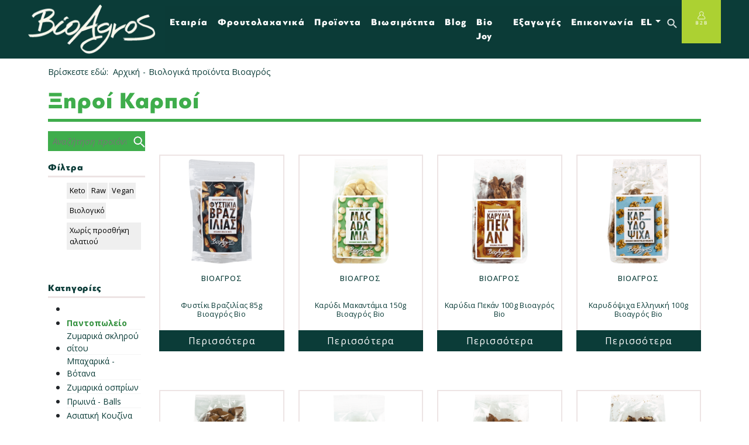

--- FILE ---
content_type: text/html; charset=utf-8
request_url: https://www.bioagros.gr/filter/xiroi-karpoi-3-1/
body_size: 21402
content:
<!DOCTYPE html><html xml:lang="el-gr" lang="el-gr"><head><meta charset="utf-8"><meta name="generator" content="MYOB"><title>Ξηροί Καρποί</title><link href="https://www.bioagros.gr/proionta/ksirofortio/xiroi-karpoi-3-1" rel="canonical"><link href="https://www.bioagros.gr/component/search/?Itemid=402&amp;virtuemart_category_id[0]=206&amp;format=opensearch" rel="search" title="Αναζήτηση ΒιοΑγρός" type="application/opensearchdescription+xml"><link href="/components/com_virtuemart/assets/css/jquery.fancybox-1.3.4.css?vmver=435a36fb" rel="stylesheet"><link href="https://www.bioagros.gr/modules/mod_cf_filtering/assets/style.css" rel="stylesheet"><link href="/plugins/system/cookiespolicynotificationbar/assets/css/cpnb-style.min.css" rel="stylesheet" media="all"><style> #cf_list_virtuemart_category_id_273 { max-height:500px; overflow:auto; height:auto;} #cf_list_virtuemart_manufacturer_id_273 { max-height:500px; overflow:auto; height:auto;}</style><style> #cf_list_virtuemart_category_id_216 { max-height:500px; overflow:auto; height:auto;} #cf_list_virtuemart_manufacturer_id_216 { max-height:500px; overflow:auto; height:auto;}</style><style>

/* BEGIN: Cookies Policy Notification Bar - J! system plugin (Powered by: Web357.com) */
.cpnb-outer { border-color: rgba(35, 122, 46, 1); }
.cpnb-outer.cpnb-div-position-top { border-bottom-width: 1px; }
.cpnb-outer.cpnb-div-position-bottom { border-top-width: 1px; }
.cpnb-outer.cpnb-div-position-top-left, .cpnb-outer.cpnb-div-position-top-right, .cpnb-outer.cpnb-div-position-bottom-left, .cpnb-outer.cpnb-div-position-bottom-right { border-width: 1px; }
.cpnb-message { color: #f1f1f3; }
.cpnb-message a { color: #ffffff }
.cpnb-button, .cpnb-button-ok, .cpnb-m-enableAllButton { -webkit-border-radius: 4px; -moz-border-radius: 4px; border-radius: 4px; font-size: 12px; color: #000000; background-color: rgba(255, 255, 255, 1); }
.cpnb-button:hover, .cpnb-button:focus, .cpnb-button-ok:hover, .cpnb-button-ok:focus, .cpnb-m-enableAllButton:hover, .cpnb-m-enableAllButton:focus { color: #000000; background-color: rgba(0, 136, 255, 1); }
.cpnb-button-decline, .cpnb-button-delete, .cpnb-button-decline-modal, .cpnb-m-DeclineAllButton { color: #ffffff; background-color: rgba(235, 0, 0, 1); }
.cpnb-button-decline:hover, .cpnb-button-decline:focus, .cpnb-button-delete:hover, .cpnb-button-delete:focus, .cpnb-button-decline-modal:hover, .cpnb-button-decline-modal:focus, .cpnb-m-DeclineAllButton:hover, .cpnb-m-DeclineAllButton:focus { color: #ffffff; background-color: rgba(204, 24, 0, 1); }
.cpnb-button-cancel, .cpnb-button-reload, .cpnb-button-cancel-modal { color: #ffffff; background-color: rgba(90, 90, 90, 1); }
.cpnb-button-cancel:hover, .cpnb-button-cancel:focus, .cpnb-button-reload:hover, .cpnb-button-reload:focus, .cpnb-button-cancel-modal:hover, .cpnb-button-cancel-modal:focus { color: #ffffff; background-color: rgba(54, 54, 54, 1); }
.cpnb-button-settings, .cpnb-button-settings-modal { color: #ffffff; background-color: rgba(90, 90, 90, 1); }
.cpnb-button-settings:hover, .cpnb-button-settings:focus, .cpnb-button-settings-modal:hover, .cpnb-button-settings-modal:focus { color: #ffffff; background-color: rgba(54, 54, 54, 1); }
.cpnb-button-more-default, .cpnb-button-more-modal { color: #000000; background-color: rgba(14, 217, 0, 1); }
.cpnb-button-more-default:hover, .cpnb-button-more-modal:hover, .cpnb-button-more-default:focus, .cpnb-button-more-modal:focus { color: #000000; background-color: rgba(0, 153, 28, 1); }
.cpnb-m-SaveChangesButton { color: #ffffff; background-color: rgba(133, 199, 136, 1); }
.cpnb-m-SaveChangesButton:hover, .cpnb-m-SaveChangesButton:focus { color: #ffffff; background-color: rgba(96, 153, 100, 1); }
@media only screen and (max-width: 600px) {
.cpnb-left-menu-toggle::after, .cpnb-left-menu-toggle-button {
content: "Categories";
}
}
/* END: Cookies Policy Notification Bar - J! system plugin (Powered by: Web357.com) */
</style><script src="/media/vendor/jquery/js/jquery.min.js?3.7.1"></script><script src="/media/legacy/js/jquery-noconflict.min.js?504da4"></script><script type="application/json" class="joomla-script-options new">{"joomla.jtext":{"MOD_CF_FILTERING_INVALID_CHARACTER":"Μη έγκυρη εισαγωγή. Χρησιμοποιήστε μόνον αριθμούς","MOD_CF_FILTERING_PRICE_MIN_PRICE_CANNOT_EXCEED_MAX_PRICE":"MOD_CF_FILTERING_PRICE_MIN_PRICE_CANNOT_EXCEED_MAX_PRICE","MOD_CF_FILTERING_MIN_CHARACTERS_LIMIT":"Εισάγετε τουλάχιστον 2 χαρακτήρες","MOD_CF_SHOW_MORE":"Show More","MOD_CF_SHOW_LESS":"Show Less"},"system.paths":{"root":"","rootFull":"https:\/\/www.bioagros.gr\/","base":"","baseFull":"https:\/\/www.bioagros.gr\/"},"csrf.token":"655e06e96c2b0844c607e7ebab92b052"}</script><script src="/media/system/js/core.min.js?a3d8f8"></script><script src="/media/mod_menu/js/menu.min.js?b11ce4" type="module"></script><script src="/components/com_virtuemart/assets/js/jquery-ui.min.js?vmver=1.13.2"></script><script src="/components/com_virtuemart/assets/js/jquery.ui.autocomplete.html.js"></script><script src="/components/com_virtuemart/assets/js/jquery.noconflict.js" async></script><script src="/components/com_virtuemart/assets/js/vmsite.js?vmver=435a36fb"></script><script src="/components/com_virtuemart/assets/js/fancybox/jquery.fancybox-1.3.4.2.pack.js?vmver=1.3.4.2"></script><script src="/components/com_virtuemart/assets/js/vmprices.js?vmver=435a36fb"></script><script src="/components/com_virtuemart/assets/js/dynupdate.js?vmver=435a36fb"></script><script src="https://www.bioagros.gr/modules/mod_cf_filtering/assets/general.js" defer></script><script src="https://www.bioagros.gr/components/com_virtuemart/assets/js/cvfind.js"></script><script src="/plugins/system/cookiespolicynotificationbar/assets/js/cookies-policy-notification-bar.min.js"></script><script>//<![CDATA[ 
if (typeof Virtuemart === "undefined"){
	var Virtuemart = {};}
var vmSiteurl = 'https://www.bioagros.gr/' ;
Virtuemart.vmSiteurl = vmSiteurl;
var vmLang = '&lang=el';
Virtuemart.vmLang = vmLang; 
var vmLangTag = 'el';
Virtuemart.vmLangTag = vmLangTag;
var Itemid = "";
Virtuemart.addtocart_popup = "1" ; 
var vmCartError = Virtuemart.vmCartError = "COM_VIRTUEMART_MINICART_ERROR_JS";
var usefancy = true; //]]>
</script><script>
		if(typeof customFiltersProp=="undefined")customFiltersProp=new Array();
		customFiltersProp[273]={base_url:'https://www.bioagros.gr/',loadModule:'1',Itemid:'402',cfjoomla_sef:'1',component_base_url:'https://www.bioagros.gr/index.php?option=com_customfilters&view=products&Itemid=402',async_loading:'0',cf_direction:'ltr',results_trigger:'sel',results_wrapper:'bd_results',mod_type:'filtering',use_ajax_spinner:'0',use_results_ajax_spinner:'0',results_loading_mode:'ajax',category_flt_parent_link:'0',category_flt_onchange_reset:'filters',parent_link:'0',price_273_display_price_slider:'1',price_273_display_price_inputs:'1',currency_decimal_symbol:','};</script><script>window.addEventListener('DOMContentLoaded', () => {customFilters.createToggle('virtuemart_category_id_273','hide');customFilters.addEventTree(273);customFilters.createToggle('virtuemart_manufacturer_id_273','hide');customFilters.createToggle('stock_273','show');customFilters.createToggle('custom_f_6_273','show');customFilters.assignEvents(273);});</script><script>
		if(typeof customFiltersProp=="undefined")customFiltersProp=new Array();
		customFiltersProp[216]={base_url:'https://www.bioagros.gr/',loadModule:'1',Itemid:'402',cfjoomla_sef:'1',component_base_url:'https://www.bioagros.gr/index.php?option=com_customfilters&view=products&Itemid=402',async_loading:'0',cf_direction:'ltr',results_trigger:'sel',results_wrapper:'bd_results',mod_type:'filtering',use_ajax_spinner:'0',use_results_ajax_spinner:'0',results_loading_mode:'ajax',category_flt_parent_link:'0',category_flt_onchange_reset:'filters',parent_link:'0',price_216_display_price_slider:'1',price_216_display_price_inputs:'1',currency_decimal_symbol:','};</script><script>window.addEventListener('DOMContentLoaded', () => {customFilters.createToggle('custom_f_6_216','show');customFilters.createToggle('virtuemart_category_id_216','show');customFilters.addEventTree(216);customFilters.createToggle('virtuemart_manufacturer_id_216','show');customFilters.createToggle('stock_216','show');customFilters.assignEvents(216);});</script><script>

// BEGIN: Cookies Policy Notification Bar - J! system plugin (Powered by: Web357.com)
var cpnb_config = {"w357_joomla_caching":0,"w357_position":"bottom","w357_show_close_x_icon":"1","w357_hide_after_time":"yes","w357_duration":"60","w357_animate_duration":"1000","w357_limit":"0","w357_message":"Η ιστοσελίδα μας χρησιμοποιεί cookies για τη μέτρηση της επισκεψιμότητάς της και τη βελτίωση της περιήγησής σας. Πατώντας «Αποδοχή» αποδέχεστε τη χρήση αυτών των cookies κατά την περιήγησή σας στην ιστοσελίδα μας.","w357_display_ok_btn":"1","w357_buttonText":"Αποδοχή","w357_display_decline_btn":"1","w357_buttonDeclineText":"Άρνηση","w357_display_cancel_btn":"0","w357_buttonCancelText":"Cancel","w357_display_settings_btn":0,"w357_buttonSettingsText":"Settings","w357_buttonMoreText":"Διαβάστε περισσότερα","w357_buttonMoreLink":"\/privacy","w357_display_more_info_btn":"1","w357_fontColor":"#f1f1f3","w357_linkColor":"#ffffff","w357_fontSize":"12px","w357_backgroundColor":"rgba(35, 122, 46, 1)","w357_borderWidth":"1","w357_body_cover":"1","w357_overlay_state":"0","w357_overlay_color":"rgba(10, 10, 10, 0.3)","w357_height":"auto","w357_cookie_name":"cookiesDirective","w357_link_target":"_self","w357_popup_width":"800","w357_popup_height":"600","w357_customText":"\u003Ch1\u003ECookies Policy\u003C\/h1\u003E\u003Chr \/\u003E\u003Ch3\u003EGeneral Use\u003C\/h3\u003E\u003Cp\u003EWe use cookies, tracking pixels and related technologies on our website. Cookies are small data files that are served by our platform and stored on your device. Our site uses cookies dropped by us or third parties for a variety of purposes including to operate and personalize the website. Also, cookies may also be used to track how you use the site to target ads to you on other websites.\u003C\/p\u003E\u003Ch3\u003EThird Parties\u003C\/h3\u003E\u003Cp\u003EOur website employs the use the various third-party services. Through the use of our website, these services may place anonymous cookies on the Visitor\u0027s browser and may send their own cookies to the Visitor\u0027s cookie file. Some of these services include but are not limited to: Google, Facebook, Twitter, Adroll, MailChimp, Sucuri, Intercom and other social networks, advertising agencies, security firewalls, analytics companies and service providers. These services may also collect and use anonymous identifiers such as IP Address, HTTP Referrer, Unique Device Identifier and other non-personally identifiable information and server logs.\u003C\/p\u003E\u003Chr \/\u003E","w357_more_info_btn_type":"menu_item","w357_blockCookies":"1","w357_autoAcceptAfterScrolling":"0","w357_numOfScrolledPixelsBeforeAutoAccept":"300","w357_reloadPageAfterAccept":"0","w357_enableConfirmationAlerts":"0","w357_enableConfirmationAlertsForAcceptBtn":0,"w357_enableConfirmationAlertsForDeclineBtn":0,"w357_enableConfirmationAlertsForDeleteBtn":0,"w357_confirm_allow_msg":"Performing this action will enable all cookies set by this website. Are you sure that you want to enable all cookies on this website?","w357_confirm_delete_msg":"Performing this action will remove all cookies set by this website. Are you sure that you want to disable and delete all cookies from your browser?","w357_show_in_iframes":"0","w357_shortcode_is_enabled_on_this_page":0,"w357_base_url":"https:\/\/www.bioagros.gr\/","w357_base_ajax_url":"https:\/\/www.bioagros.gr\/","w357_current_url":"https:\/\/www.bioagros.gr\/filter\/xiroi-karpoi-3-1\/","w357_always_display":"0","w357_show_notification_bar":true,"w357_expiration_cookieSettings":"365","w357_expiration_cookieAccept":"365","w357_expiration_cookieDecline":"180","w357_expiration_cookieCancel":"3","w357_accept_button_class_notification_bar":"cpnb-accept-btn","w357_decline_button_class_notification_bar":"cpnb-decline-btn","w357_cancel_button_class_notification_bar":"cpnb-cancel-btn","w357_settings_button_class_notification_bar":"cpnb-settings-btn","w357_moreinfo_button_class_notification_bar":"cpnb-moreinfo-btn","w357_accept_button_class_notification_bar_modal_window":"cpnb-accept-btn-m","w357_decline_button_class_notification_bar_modal_window":"cpnb-decline-btn-m","w357_save_button_class_notification_bar_modal_window":"cpnb-save-btn-m","w357_buttons_ordering":"[\u0022ok\u0022,\u0022decline\u0022,\u0022cancel\u0022,\u0022settings\u0022,\u0022moreinfo\u0022]"};
// END: Cookies Policy Notification Bar - J! system plugin (Powered by: Web357.com)
</script><script>

// BEGIN: Cookies Policy Notification Bar - J! system plugin (Powered by: Web357.com)
var cpnb_cookiesCategories = {"cookie_categories_group0":{"cookie_category_id":"required-cookies","cookie_category_name":"Required Cookies","cookie_category_description":"The Required or Functional cookies relate to the functionality of our websites and allow us to improve the service we offer to you through our websites, for example by allowing you to carry information across pages of our website to avoid you having to re-enter information, or by recognizing your preferences when you return to our website.","cookie_category_checked_by_default":"2","cookie_category_status":"1"},"cookie_categories_group1":{"cookie_category_id":"analytical-cookies","cookie_category_name":"Analytical Cookies","cookie_category_description":"Analytical cookies allow us to recognize and to count the number of visitors to our website, to see how visitors move around the website when they are using it and to record which content viewers view and are interested in. This helps us to determine how frequently particular pages and advertisements are visited and to determine the most popular areas of our website. This helps us to improve the service which we offer to you by helping us make sure our users are finding the information they are looking for, by providing anonymized demographic data to third parties in order to target advertising more appropriately to you, and by tracking the success of advertising campaigns on our website.","cookie_category_checked_by_default":"1","cookie_category_status":"1"},"cookie_categories_group2":{"cookie_category_id":"social-media-cookies","cookie_category_name":"Social Media","cookie_category_description":"These cookies allow you to share Website content with social media platforms (e.g., Facebook, Twitter, Instagram). We have no control over these cookies as they are set by the social media platforms themselves.","cookie_category_checked_by_default":"1","cookie_category_status":"1"},"cookie_categories_group3":{"cookie_category_id":"targeted-advertising-cookies","cookie_category_name":"Targeted Advertising Cookies","cookie_category_description":"Advertising and targeting cookies are used to deliver advertisements more relevant to you, but can also limit the number of times you see an advertisement and be used to chart the effectiveness of an ad campaign by tracking users’ clicks. They can also provide security in transactions. They are usually placed by third-party advertising networks with a website operator’s permission but can be placed by the operator themselves. They can remember that you have visited a website, and this information can be shared with other organizations, including other advertisers. They cannot determine who you are though, as the data collected is never linked to your profile. ","cookie_category_checked_by_default":"1","cookie_category_status":"1"}};
// END: Cookies Policy Notification Bar - J! system plugin (Powered by: Web357.com)
</script><script>

// BEGIN: Cookies Policy Notification Bar - J! system plugin (Powered by: Web357.com)
var cpnb_manager = {"w357_m_modalState":"0","w357_m_floatButtonState":"1","w357_m_floatButtonPosition":"bottom_left","w357_m_HashLink":"cookies","w357_m_modal_menuItemSelectedBgColor":"rgba(200, 200, 200, 1)","w357_m_saveChangesButtonColorAfterChange":"rgba(13, 92, 45, 1)","w357_m_floatButtonIconSrc":"https:\/\/www.bioagros.gr\/plugins\/system\/cookiespolicynotificationbar\/assets\/icons\/cpnb-cookies-manager-icon-1-64x64.png","w357_m_FloatButtonIconType":"image","w357_m_FloatButtonIconFontAwesomeName":"fas fa-cookie-bite","w357_m_FloatButtonIconFontAwesomeSize":"fa-lg","w357_m_FloatButtonIconFontAwesomeColor":"rgba(61, 47, 44, 0.84)","w357_m_FloatButtonIconUikitName":"cog","w357_m_FloatButtonIconUikitSize":"1","w357_m_FloatButtonIconUikitColor":"rgba(61, 47, 44, 0.84)","w357_m_floatButtonText":"Cookies Manager","w357_m_modalHeadingText":"Advanced Cookie Settings","w357_m_checkboxText":"Enabled","w357_m_lockedText":"(Locked)","w357_m_EnableAllButtonText":"Allow All Cookies","w357_m_DeclineAllButtonText":"Decline All Cookies","w357_m_SaveChangesButtonText":"Save Settings","w357_m_confirmationAlertRequiredCookies":"These cookies are strictly necessary for this website. You can\u0027t disable this category of cookies. Thank you for understanding!"};
// END: Cookies Policy Notification Bar - J! system plugin (Powered by: Web357.com)
</script><script async src="https://www.googletagmanager.com/gtag/js?id=UA-90507212-23"></script><script> window.dataLayer = window.dataLayer || [];
    function gtag(){dataLayer.push(arguments);}
    gtag('js', new Date());
    gtag('config', 'UA-90507212-23');</script><script src="https://use.fontawesome.com/releases/v5.15.3/js/all.js" crossorigin="anonymous"></script><link rel="preconnect" href="https://fonts.googleapis.com"><link rel="preconnect" href="https://fonts.gstatic.com" crossorigin><link href="https://fonts.googleapis.com/css2?family=Open+Sans:ital,wght@0,300;0,400;0,500;0,600;0,700;0,800;1,300;1,400;1,500;1,600;1,700;1,800&display=swap" rel="stylesheet"><link href="/hexabit/css/styles.css" rel="stylesheet"><link rel="stylesheet" href="/hexabit/vendor/fontawesome/css/all.min.css"><link rel="stylesheet" href="https://cdnjs.cloudflare.com/ajax/libs/animate.css/4.1.1/animate.min.css"><link href="/hexabit/vendor/aos-js/aos.css" rel="stylesheet"><link rel="apple-touch-icon" sizes="60x60" href="/images/favicons/apple-icon-60x60.png"><link rel="apple-touch-icon" sizes="72x72" href="/images/favicons/apple-icon-72x72.png"><link rel="apple-touch-icon" sizes="76x76" href="/images/favicons/apple-icon-76x76.png"><link rel="apple-touch-icon" sizes="114x114" href="/images/favicons/apple-icon-114x114.png"><link rel="apple-touch-icon" sizes="120x120" href="/images/favicons/apple-icon-120x120.png"><link rel="apple-touch-icon" sizes="144x144" href="/images/favicons/apple-icon-144x144.png"><link rel="apple-touch-icon" sizes="152x152" href="/images/favicons/apple-icon-152x152.png"><link rel="apple-touch-icon" sizes="180x180" href="/images/favicons/apple-icon-180x180.png"><link rel="icon" type="image/png" sizes="192x192"  href="/images/favicons/android-icon-192x192.png"><link rel="icon" type="image/png" sizes="32x32" href="/images/favicons/favicon-32x32.png"><link rel="icon" type="image/png" sizes="96x96" href="/images/favicons/favicon-96x96.png"><link rel="icon" type="image/png" sizes="16x16" href="/images/favicons/favicon-16x16.png"><link rel="manifest" href="/images/favicons/manifest.json"><meta name="msapplication-TileColor" content="#ffffff"><meta name="msapplication-TileImage" content="images/favicons/ms-icon-144x144.png"><meta name="theme-color" content="#ffffff"><link rel="canonical" href="https://www.bioagros.gr/filter/xiroi-karpoi-3-1/"><meta name="viewport" content="width=device-width, initial-scale=1, shrink-to-fit=no"><meta name="rating" content="General"><meta name="resource-type" content="document"><meta name="distribution" content="global"><meta name="copyright" content="Hexabit.gr"><meta name="language" content="el-gr"><meta http-equiv="X-UA-Compatible" content="IE=edge"><link rel="author" href="https://www.bioagros.gr"><link rel="publisher" href="https://www.hexabit.gr"><script> !function(f,b,e,v,n,t,s)
        {if(f.fbq)return;n=f.fbq=function(){n.callMethod?
        n.callMethod.apply(n,arguments):n.queue.push(arguments)};
        if(!f._fbq)f._fbq=n;n.push=n;n.loaded=!0;n.version='2.0';
        n.queue=[];t=b.createElement(e);t.async=!0;
        t.src=v;s=b.getElementsByTagName(e)[0];
        s.parentNode.insertBefore(t,s)}(window, document,'script',
        'https://connect.facebook.net/en_US/fbevents.js');
        fbq('init', '519519082212771');
        fbq('track', 'PageView');</script></head><body id="page-top" class="biological-website"><noscript><img height="1" width="1" class="d-none" src="https://www.facebook.com/tr?id=519519082212771&ev=PageView&noscript=1" alt="facebook pixel" loading="lazy"></noscript><div class="preloader"><div id="loader-wrapper"><div id="loader"></div><div class="loader-section section-left"></div><div class="loader-section section-right"></div></div></div><nav class="navbar navbar-expand-lg navbar-light fixed-top" id="mainNav"><div id="bioagros" class="container-fluid px-4 px-lg-5"><a title="Βιολογικά προϊόντα Βιοαγρός" class="navbar-brand" href="https://www.bioagros.gr"><img src="/hexabit/img/bioagros-white-logo.webp" alt="viologika proionta bioagros" class="img-fluid" width="227" height="88" loading="lazy"></a><button class="navbar-toggler navbar-toggler-right" type="button" data-bs-toggle="collapse" data-bs-target="#navbarResponsive" aria-controls="navbarResponsive" aria-expanded="false" aria-label="Toggle navigation"> Menu <em class="fas fa-bars"></em><span class="sr-only">βιολογικα προιοντα</span></button><a href="https://www.bioagros.gr/login" target="_blank" class="navbar-toggler navbar-toggler-right" title="Είσοδος στο Β2Β">B2B</a><div class="collapse navbar-collapse" id="navbarResponsive"><ul class="navbar-nav ms-auto number"><li class="nav-item item-120 parent"><a href="/poioieimaste/ksereis-ti-trws" title="εταιρία βιολογικών προϊόντων" class="nav-link">Εταιρία</a></li><li class="nav-item item-704 parent"><a href="/froutolaxanika" class="nav-link">Φρουτολαχανικά</a></li><li class="nav-item item-119 parent"><a href="/proionta" title="βιολογικά προϊόντα" class="nav-link">Προϊοντα</a></li><li class="nav-item item-1059 parent"><a href="/viosimotita/vioagros-en-drasi" title="εταιρία βιολογικών προϊόντων" class="nav-link">Βιωσιμότητα</a></li><li class="nav-item item-137 parent"><a href="/blog" title="blog βιολογικών προϊόντων" class="nav-link">Blog</a></li><li class="nav-item item-378 parent"><a href="/bio-joy" class="nav-link">Bio Joy</a></li><li class="nav-item item-123 parent"><a href="/eksagoges" class="nav-link">Εξαγωγές</a></li><li class="nav-item item-124"><a href="/epikoinwnia" class="nav-link">Επικοινωνία</a></li><li class="nav-item languages"><div class="dropdown"><a href="#" id="dropdownMenuButton1" class="nav-link language dropdown-toggle" data-bs-toggle="dropdown" aria-expanded="false">EL</a><ul class="dropdown-menu" aria-labelledby="dropdownMenuButton1"><li><a href="/ro/filter" class="nav-link language dropdown-item">RO</a></li><li><a href="/en/filter" class="nav-link language dropdown-item">EN</a></li></ul></div><li><li class="nav-item item-477"><span class="separator ">Γλώσσες</span></li><li class="nav-item item-158"><a href="https://www.bioagros.gr/proionta?keyword=Αναζήτηση+προϊόντων&amp;view=category&amp;option=com_virtuemart" class="nav-link"><img src="/hexabit/img/search.webp" alt="Αναζήτηση στην ιστοσελίδα" width="37" height="36" class="img-fluid" loading="lazy"></a></li><li class="nav-item item-400"><a href="https://www.bioagros.gr/login" title="Για επαγγελματίες" class="nav-link"><img src="/hexabit/img/b2bicon.webp" alt="B2B" width="48" height="57" class="img-fluid" loading="lazy"></a></li></ul></div></div></nav><div class="container"><div aria-label="Breadcrumbs" role="navigation"><ul itemscope itemtype="https://schema.org/BreadcrumbList" class="breadcrumb"><li>Βρίσκεστε εδώ: &#160;</li><li itemprop="itemListElement" itemscope itemtype="https://schema.org/ListItem"><a itemprop="item" href="/" class="pathway"><span itemprop="name">Αρχική</span></a><span class="divider">-</span> <meta itemprop="position" content="1"></li><li itemprop="itemListElement" itemscope itemtype="https://schema.org/ListItem" class="active"><span itemprop="name">Βιολογικά προϊόντα Βιοαγρός</span><meta itemprop="position" content="2"></li></ul></div><div id="system-message-container"></div><main>			<div id="bd_results" role="region" aria-live="polite">
                <div id="cf_res_ajax_loader"></div>
                    <script   id="ready.vmprices-js" type="text/javascript" >//<![CDATA[ 
jQuery(document).ready(function($) {

		Virtuemart.product($("form.product"));
}); //]]>
</script><script   id="updDynamicListeners-js" type="text/javascript" >//<![CDATA[ 
jQuery(document).ready(function() { // GALT: Start listening for dynamic content update.
	// If template is aware of dynamic update and provided a variable let's
	// set-up the event listeners.
	if (typeof Virtuemart.containerSelector === 'undefined') { Virtuemart.containerSelector = '#cart-view'; }
	if (typeof Virtuemart.container === 'undefined') { Virtuemart.container = jQuery(Virtuemart.containerSelector); }
	if (Virtuemart.container){
		Virtuemart.updDynFormListeners();
	}
	
}); //]]>
</script><div class="katigoria-proionton mb-4"><h1>Ξηροί Καρποί</h1><div class="row"><div class="col-xl-2 col-lg-3 col-md-3 col-sm-4"><div class="anazitisi mb-3"><form action="/proionta/mitrofima" method="get"><input name="keyword" class="inputbox" type="text" size="40" value="" placeholder="Αναζήτηση προϊόντων"><button type="submit" class="button" onclick="this.form.keyword.focus();"><img src="/hexabit/img/search.webp" alt="Αναζήτηση στην ιστοσελίδα" width="20" height="19" loading="lazy"></button><input type="hidden" name="view" value="category"><input type="hidden" name="option" value="com_virtuemart"><input type="hidden" name="virtuemart_category_id" value=""><input type="hidden" name="Itemid" value=""></form></div><div id="cf_wrapp_all_273" class="cf_wrapp_all cf_wrapp_all_mobile"><div id="cf_ajax_loader_273"></div><form method="get" action="/filter" class="cf_form_mobile" id="cf_form_273"><div class="cf_flt_wrapper  cf_flt_wrapper_id_273 cf_flt_wrapper_ltr" id="cf_flt_wrapper_virtuemart_category_id_273"><div class="cf_flt_header" id="cfhead_virtuemart_category_id_273" role="heading" aria-level="4" aria-controls="cf_wrapper_inner_virtuemart_category_id_273" aria-expanded="false"><div class="headexpand headexpand_hide" id="headexpand_virtuemart_category_id_273"></div> <span class="cf_flt_header_text">Κατηγορίες</span></div><div class="cf_wrapper_inner" id="cf_wrapper_inner_virtuemart_category_id_273"><ul class="cf_filters_list" id="cf_list_virtuemart_category_id_273"><li class="cf_filters_list_li cf_li_clear" id="cf_option_li_virtuemart_category_id_273_elid"><span class="cf_clear">
    <a href="/filter" id="virtuemart_category_id_273_elid0_a" class="cf_option cf_clear" data-module-id="273" rel="nofollow">
        Χωρίς Κατηγορίες    </a>
</span>
<li class="cf_filters_list_li cf_catOption cfLiLevel0 cf_parentLi li-tree_0" id="cf_option_li_virtuemart_category_id_273_elid3"><span class="cf_link"><a href="/filter/pantopoleio-0-0" id="virtuemart_category_id_273_elid3_a" class="cf_option   cf_parentOpt cf_expand tree_0" data-module-id="273" rel="nofollow">Παντοπωλείο</a></span></li><li class="cf_filters_list_li cf_catOption cfLiLevel1 li-tree_0-3" id="cf_option_li_virtuemart_category_id_273_elid239"><span class="cf_link"><a href="/filter/zuµarika-sklirou-sitou-3-1" id="virtuemart_category_id_273_elid239_a" class="cf_option   cf_childOpt tree_0-3" data-module-id="273" rel="nofollow">Ζυµαρικά σκληρού σίτου</a></span></li><li class="cf_filters_list_li cf_catOption cfLiLevel1 li-tree_0-3" id="cf_option_li_virtuemart_category_id_273_elid186"><span class="cf_link"><a href="/filter/mpacharika-botana-3-1" id="virtuemart_category_id_273_elid186_a" class="cf_option   cf_childOpt tree_0-3" data-module-id="273" rel="nofollow">Μπαχαρικά - Βότανα</a></span></li><li class="cf_filters_list_li cf_catOption cfLiLevel1 li-tree_0-3" id="cf_option_li_virtuemart_category_id_273_elid243"><span class="cf_link"><a href="/filter/zumarika-osprion-3-1" id="virtuemart_category_id_273_elid243_a" class="cf_option   cf_childOpt tree_0-3" data-module-id="273" rel="nofollow">Ζυμαρικά οσπρίων</a></span></li><li class="cf_filters_list_li cf_catOption cfLiLevel1 li-tree_0-3" id="cf_option_li_virtuemart_category_id_273_elid189"><span class="cf_link"><a href="/filter/proina-Balls-3-1" id="virtuemart_category_id_273_elid189_a" class="cf_option   cf_childOpt tree_0-3" data-module-id="273" rel="nofollow">Πρωινά - Balls</a></span></li><li class="cf_filters_list_li cf_catOption cfLiLevel1 li-tree_0-3" id="cf_option_li_virtuemart_category_id_273_elid249"><span class="cf_link"><a href="/filter/asiatiki-kouzina-3-1" id="virtuemart_category_id_273_elid249_a" class="cf_option   cf_childOpt tree_0-3" data-module-id="273" rel="nofollow">Ασιατική Κουζίνα</a></span></li><li class="cf_filters_list_li cf_catOption cfLiLevel1 li-tree_0-3" id="cf_option_li_virtuemart_category_id_273_elid192"><span class="cf_link"><a href="/filter/proinagkranoles-3-1" id="virtuemart_category_id_273_elid192_a" class="cf_option   cf_childOpt tree_0-3" data-module-id="273" rel="nofollow">Πρωινά-Γκρανόλες</a></span></li><li class="cf_filters_list_li cf_catOption cfLiLevel1 li-tree_0-3" id="cf_option_li_virtuemart_category_id_273_elid253"><span class="cf_link"><a href="/filter/diafora-elaia-3-1" id="virtuemart_category_id_273_elid253_a" class="cf_option   cf_childOpt tree_0-3" data-module-id="273" rel="nofollow">Διάφορα Έλαια</a></span></li><li class="cf_filters_list_li cf_catOption cfLiLevel1 li-tree_0-3" id="cf_option_li_virtuemart_category_id_273_elid195"><span class="cf_link"><a href="/filter/sokolates-3-1" id="virtuemart_category_id_273_elid195_a" class="cf_option   cf_childOpt tree_0-3" data-module-id="273" rel="nofollow">Σοκολάτες</a></span></li><li class="cf_filters_list_li cf_catOption cfLiLevel1 li-tree_0-3" id="cf_option_li_virtuemart_category_id_273_elid257"><span class="cf_link"><a href="/filter/boutura-xiron-karpon-Mix-3-1" id="virtuemart_category_id_273_elid257_a" class="cf_option   cf_childOpt tree_0-3" data-module-id="273" rel="nofollow">Βούτυρα Ξηρών Καρπών Mix</a></span></li><li class="cf_filters_list_li cf_catOption cfLiLevel1 li-tree_0-3" id="cf_option_li_virtuemart_category_id_273_elid198"><span class="cf_link"><a href="/filter/karaµeles-zacharota-gleifitzouria-3-1" id="virtuemart_category_id_273_elid198_a" class="cf_option   cf_childOpt tree_0-3" data-module-id="273" rel="nofollow">Καραµέλες - Ζαχαρωτά - Γλειφιτζούρια</a></span></li><li class="cf_filters_list_li cf_catOption cfLiLevel1 li-tree_0-3" id="cf_option_li_virtuemart_category_id_273_elid260"><span class="cf_link"><a href="/filter/tachini-3-1" id="virtuemart_category_id_273_elid260_a" class="cf_option   cf_childOpt tree_0-3" data-module-id="273" rel="nofollow">Ταχίνι</a></span></li><li class="cf_filters_list_li cf_catOption cfLiLevel1 li-tree_0-3" id="cf_option_li_virtuemart_category_id_273_elid201"><span class="cf_link"><a href="/filter/apoxiraµena-frouta-karpoi-3-1" id="virtuemart_category_id_273_elid201_a" class="cf_option   cf_childOpt tree_0-3" data-module-id="273" rel="nofollow">Αποξηραµένα Φρούτα & Καρποί</a></span></li><li class="cf_filters_list_li cf_catOption cfLiLevel1 li-tree_0-3" id="cf_option_li_virtuemart_category_id_273_elid209"><span class="cf_link"><a href="/filter/zachari-siropia-glukantika-3-1" id="virtuemart_category_id_273_elid209_a" class="cf_option   cf_childOpt tree_0-3" data-module-id="273" rel="nofollow">Ζάχαρη - Σιρόπια - Γλυκαντικά</a></span></li><li class="cf_filters_list_li cf_catOption cfLiLevel1 li-tree_0-3" id="cf_option_li_virtuemart_category_id_273_elid272"><span class="cf_link"><a href="/filter/ketsap-magionezes-moustardes-3-1" id="virtuemart_category_id_273_elid272_a" class="cf_option   cf_childOpt tree_0-3" data-module-id="273" rel="nofollow">Κέτσαπ - Μαγιονέζες - Μουστάρδες</a></span></li><li class="cf_filters_list_li cf_catOption cfLiLevel1 li-tree_0-3" id="cf_option_li_virtuemart_category_id_273_elid214"><span class="cf_link"><a href="/filter/alatia-3-1" id="virtuemart_category_id_273_elid214_a" class="cf_option   cf_childOpt tree_0-3" data-module-id="273" rel="nofollow">Αλάτια</a></span></li><li class="cf_filters_list_li cf_catOption cfLiLevel1 li-tree_0-3" id="cf_option_li_virtuemart_category_id_273_elid276"><span class="cf_link"><a href="/filter/aleura-choris-glouteni-3-1" id="virtuemart_category_id_273_elid276_a" class="cf_option   cf_childOpt tree_0-3" data-module-id="273" rel="nofollow">Άλευρα Χωρίς Γλουτένη</a></span></li><li class="cf_filters_list_li cf_catOption cfLiLevel1 li-tree_0-3" id="cf_option_li_virtuemart_category_id_273_elid219"><span class="cf_link"><a href="/filter/ines-3-1" id="virtuemart_category_id_273_elid219_a" class="cf_option   cf_childOpt tree_0-3" data-module-id="273" rel="nofollow">Ίνες</a></span></li><li class="cf_filters_list_li cf_catOption cfLiLevel1 li-tree_0-3" id="cf_option_li_virtuemart_category_id_273_elid283"><span class="cf_link"><a href="/filter/chalbades-3-1" id="virtuemart_category_id_273_elid283_a" class="cf_option   cf_childOpt tree_0-3" data-module-id="273" rel="nofollow">Χαλβάδες</a></span></li><li class="cf_filters_list_li cf_catOption cfLiLevel1 li-tree_0-3" id="cf_option_li_virtuemart_category_id_273_elid292"><span class="cf_link"><a href="/filter/proionta-zumis-3-1" id="virtuemart_category_id_273_elid292_a" class="cf_option   cf_childOpt tree_0-3" data-module-id="273" rel="nofollow">Προιόντα ζύμης</a></span></li><li class="cf_filters_list_li cf_catOption cfLiLevel1 li-tree_0-3" id="cf_option_li_virtuemart_category_id_273_elid224"><span class="cf_link"><a href="/filter/artoskeuasµata-3-1" id="virtuemart_category_id_273_elid224_a" class="cf_option   cf_childOpt tree_0-3" data-module-id="273" rel="nofollow">Αρτοσκευάσµατα</a></span></li><li class="cf_filters_list_li cf_catOption cfLiLevel1 li-tree_0-3" id="cf_option_li_virtuemart_category_id_273_elid179"><span class="cf_link"><a href="/filter/chuµoi-3-1" id="virtuemart_category_id_273_elid179_a" class="cf_option   cf_childOpt tree_0-3" data-module-id="273" rel="nofollow">Χυµοί</a></span></li><li class="cf_filters_list_li cf_catOption cfLiLevel1 li-tree_0-3" id="cf_option_li_virtuemart_category_id_273_elid319"><span class="cf_link"><a href="/filter/rofiµata-epidorpia-sogias-diµitriakon-karpon-3-1" id="virtuemart_category_id_273_elid319_a" class="cf_option   cf_childOpt tree_0-3" data-module-id="273" rel="nofollow">Ροφήµατα & Επιδόρπια Σόγιας, Δηµητριακών, Καρπών</a></span></li><li class="cf_filters_list_li cf_catOption cfLiLevel1 li-tree_0-3" id="cf_option_li_virtuemart_category_id_273_elid237"><span class="cf_link"><a href="/filter/ospria-3-1" id="virtuemart_category_id_273_elid237_a" class="cf_option   cf_childOpt tree_0-3" data-module-id="273" rel="nofollow">Όσπρια</a></span></li><li class="cf_filters_list_li cf_catOption cfLiLevel1 li-tree_0-3" id="cf_option_li_virtuemart_category_id_273_elid184"><span class="cf_link"><a href="/filter/rofiµata-epidorpia-sogias-diµitriakon-karpon-proionta-pantopoleiou-3-1" id="virtuemart_category_id_273_elid184_a" class="cf_option   cf_childOpt tree_0-3" data-module-id="273" rel="nofollow">Ροφήµατα & Επιδόρπια Σόγιας, Δηµητριακών, Καρπών - Προϊόντα Παντοπωλείου</a></span></li><li class="cf_filters_list_li cf_catOption cfLiLevel1 li-tree_0-3" id="cf_option_li_virtuemart_category_id_273_elid240"><span class="cf_link"><a href="/filter/sporoi-3-1" id="virtuemart_category_id_273_elid240_a" class="cf_option   cf_childOpt tree_0-3" data-module-id="273" rel="nofollow">Σπόροι</a></span></li><li class="cf_filters_list_li cf_catOption cfLiLevel1 li-tree_0-3" id="cf_option_li_virtuemart_category_id_273_elid187"><span class="cf_link"><a href="/filter/pota-nera-3-1" id="virtuemart_category_id_273_elid187_a" class="cf_option   cf_childOpt tree_0-3" data-module-id="273" rel="nofollow">Ποτά - Νερά</a></span></li><li class="cf_filters_list_li cf_catOption cfLiLevel1 li-tree_0-3" id="cf_option_li_virtuemart_category_id_273_elid246"><span class="cf_link"><a href="/filter/zuµarika-apo-dikokko-sitari-ntinkel-3-1" id="virtuemart_category_id_273_elid246_a" class="cf_option   cf_childOpt tree_0-3" data-module-id="273" rel="nofollow">Ζυµαρικά από δίκοκκο σιτάρι & Ντίνκελ</a></span></li><li class="cf_filters_list_li cf_catOption cfLiLevel1 li-tree_0-3" id="cf_option_li_virtuemart_category_id_273_elid190"><span class="cf_link"><a href="/filter/nifades-diµitriakon-3-1" id="virtuemart_category_id_273_elid190_a" class="cf_option   cf_childOpt tree_0-3" data-module-id="273" rel="nofollow">Νιφάδες Δηµητριακών</a></span></li><li class="cf_filters_list_li cf_catOption cfLiLevel1 li-tree_0-3" id="cf_option_li_virtuemart_category_id_273_elid250"><span class="cf_link"><a href="/filter/zuµarika-choris-glouteni-3-1" id="virtuemart_category_id_273_elid250_a" class="cf_option   cf_childOpt tree_0-3" data-module-id="273" rel="nofollow">Ζυµαρικά Χωρίς Γλουτένη</a></span></li><li class="cf_filters_list_li cf_catOption cfLiLevel1 li-tree_0-3" id="cf_option_li_virtuemart_category_id_273_elid193"><span class="cf_link"><a href="/filter/proina-stiks-dimitriaka-3-1" id="virtuemart_category_id_273_elid193_a" class="cf_option   cf_childOpt tree_0-3" data-module-id="273" rel="nofollow">Πρωινά - Στικς & Δημητριακά</a></span></li><li class="cf_filters_list_li cf_catOption cfLiLevel1 li-tree_0-3" id="cf_option_li_virtuemart_category_id_273_elid254"><span class="cf_link"><a href="/filter/xudia-3-1" id="virtuemart_category_id_273_elid254_a" class="cf_option   cf_childOpt tree_0-3" data-module-id="273" rel="nofollow">Ξύδια</a></span></li><li class="cf_filters_list_li cf_catOption cfLiLevel1 li-tree_0-3" id="cf_option_li_virtuemart_category_id_273_elid196"><span class="cf_link"><a href="/filter/Snacks-pastelia-mpares-Chips-3-1" id="virtuemart_category_id_273_elid196_a" class="cf_option   cf_childOpt tree_0-3" data-module-id="273" rel="nofollow">Snacks - Παστέλια - Μπάρες - Chips</a></span></li><li class="cf_filters_list_li cf_catOption cfLiLevel1 li-tree_0-3" id="cf_option_li_virtuemart_category_id_273_elid258"><span class="cf_link"><a href="/filter/epalleiµata-xiron-karpon-3-1" id="virtuemart_category_id_273_elid258_a" class="cf_option   cf_childOpt tree_0-3" data-module-id="273" rel="nofollow">Επαλλείµατα Ξηρών Καρπών</a></span></li><li class="cf_filters_list_li cf_catOption cfLiLevel1 li-tree_0-3" id="cf_option_li_virtuemart_category_id_273_elid199"><span class="cf_link"><a href="/filter/mpiskota-koulourakia-3-1" id="virtuemart_category_id_273_elid199_a" class="cf_option   cf_childOpt tree_0-3" data-module-id="273" rel="nofollow">Μπισκότα - Κουλουράκια</a></span></li><li class="cf_filters_list_li cf_catOption cfLiLevel1 li-tree_0-3" id="cf_option_li_virtuemart_category_id_273_elid204"><span class="cf_link"><a href="/filter/eidi-zacharoplastikis-mageirikis-chgL-3-1" id="virtuemart_category_id_273_elid204_a" class="cf_option   cf_childOpt tree_0-3" data-module-id="273" rel="nofollow">Είδη Ζαχαροπλαστικής - Μαγειρικής Χ/ΓΛ</a></span></li><li class="cf_filters_list_li cf_catOption cfLiLevel1 li-tree_0-3" id="cf_option_li_virtuemart_category_id_273_elid266"><span class="cf_link"><a href="/filter/alieuµata-3-1" id="virtuemart_category_id_273_elid266_a" class="cf_option   cf_childOpt tree_0-3" data-module-id="273" rel="nofollow">Αλιεύµατα</a></span></li><li class="cf_filters_list_li cf_catOption cfLiLevel1 li-tree_0-3" id="cf_option_li_virtuemart_category_id_273_elid210"><span class="cf_link"><a href="/filter/melissokoµika-proionta-3-1" id="virtuemart_category_id_273_elid210_a" class="cf_option   cf_childOpt tree_0-3" data-module-id="273" rel="nofollow">Μελισσοκοµικά Προϊόντα</a></span></li><li class="cf_filters_list_li cf_catOption cfLiLevel1 li-tree_0-3" id="cf_option_li_virtuemart_category_id_273_elid273"><span class="cf_link"><a href="/filter/Vegan-magionezes-3-1" id="virtuemart_category_id_273_elid273_a" class="cf_option   cf_childOpt tree_0-3" data-module-id="273" rel="nofollow">Vegan Μαγιονέζες</a></span></li><li class="cf_filters_list_li cf_catOption cfLiLevel1 li-tree_0-3" id="cf_option_li_virtuemart_category_id_273_elid215"><span class="cf_link"><a href="/filter/kuboi-zoµoi-soupes-3-1" id="virtuemart_category_id_273_elid215_a" class="cf_option   cf_childOpt tree_0-3" data-module-id="273" rel="nofollow">Κύβοι - Ζωµοί - Σούπες</a></span></li><li class="cf_filters_list_li cf_catOption cfLiLevel1 li-tree_0-3" id="cf_option_li_virtuemart_category_id_273_elid279"><span class="cf_link"><a href="/filter/diatrofiki-magia-3-1" id="virtuemart_category_id_273_elid279_a" class="cf_option   cf_childOpt tree_0-3" data-module-id="273" rel="nofollow">Διατροφική Μαγιά</a></span></li><li class="cf_filters_list_li cf_catOption cfLiLevel1 li-tree_0-3" id="cf_option_li_virtuemart_category_id_273_elid287"><span class="cf_link"><a href="/filter/Clean-Label-VEGAN-3-1" id="virtuemart_category_id_273_elid287_a" class="cf_option   cf_childOpt tree_0-3" data-module-id="273" rel="nofollow">Clean Label - VEGAN</a></span></li><li class="cf_filters_list_li cf_catOption cfLiLevel1 li-tree_0-3" id="cf_option_li_virtuemart_category_id_273_elid220"><span class="cf_link"><a href="/filter/aleura-3-1" id="virtuemart_category_id_273_elid220_a" class="cf_option   cf_childOpt tree_0-3" data-module-id="273" rel="nofollow">Άλευρα</a></span></li><li class="cf_filters_list_li cf_catOption cfLiLevel1 li-tree_0-3" id="cf_option_li_virtuemart_category_id_273_elid316"><span class="cf_link"><a href="/filter/krouasan-bafles-3-1" id="virtuemart_category_id_273_elid316_a" class="cf_option   cf_childOpt tree_0-3" data-module-id="273" rel="nofollow">Κρουασάν - Βάφλες</a></span></li><li class="cf_filters_list_li cf_catOption cfLiLevel1 li-tree_0-3" id="cf_option_li_virtuemart_category_id_273_elid230"><span class="cf_link"><a href="/filter/psomia-3-1" id="virtuemart_category_id_273_elid230_a" class="cf_option   cf_childOpt tree_0-3" data-module-id="273" rel="nofollow">Ψωμιά</a></span></li><li class="cf_filters_list_li cf_catOption cfLiLevel1 li-tree_0-3" id="cf_option_li_virtuemart_category_id_273_elid181"><span class="cf_link"><a href="/filter/kafeskakaosokolataypokatastata-3-1" id="virtuemart_category_id_273_elid181_a" class="cf_option   cf_childOpt tree_0-3" data-module-id="273" rel="nofollow">Καφές-Κακάο-Σοκολάτα-Υποκατάστατα</a></span></li><li class="cf_filters_list_li cf_catOption cfLiLevel1 li-tree_0-3" id="cf_option_li_virtuemart_category_id_273_elid238"><span class="cf_link"><a href="/filter/ruzia-3-1" id="virtuemart_category_id_273_elid238_a" class="cf_option   cf_childOpt tree_0-3" data-module-id="273" rel="nofollow">Ρύζια</a></span></li><li class="cf_filters_list_li cf_catOption cfLiLevel1 li-tree_0-3" id="cf_option_li_virtuemart_category_id_273_elid185"><span class="cf_link"><a href="/filter/tsai-3-1" id="virtuemart_category_id_273_elid185_a" class="cf_option   cf_childOpt tree_0-3" data-module-id="273" rel="nofollow">Τσάι</a></span></li><li class="cf_filters_list_li cf_catOption cfLiLevel1 li-tree_0-3" id="cf_option_li_virtuemart_category_id_273_elid242"><span class="cf_link"><a href="/filter/paradosiaka-zumarika-3-1" id="virtuemart_category_id_273_elid242_a" class="cf_option   cf_childOpt tree_0-3" data-module-id="273" rel="nofollow">Παραδοσιακά Ζυμαρικά</a></span></li><li class="cf_filters_list_li cf_catOption cfLiLevel1 li-tree_0-3" id="cf_option_li_virtuemart_category_id_273_elid188"><span class="cf_link"><a href="/filter/ellinikos-kafes-3-1" id="virtuemart_category_id_273_elid188_a" class="cf_option   cf_childOpt tree_0-3" data-module-id="273" rel="nofollow">Ελληνικός Καφές</a></span></li><li class="cf_filters_list_li cf_catOption cfLiLevel1 li-tree_0-3" id="cf_option_li_virtuemart_category_id_273_elid247"><span class="cf_link"><a href="/filter/zuµarika-gemista-3-1" id="virtuemart_category_id_273_elid247_a" class="cf_option   cf_childOpt tree_0-3" data-module-id="273" rel="nofollow">Ζυµαρικά γεμιστά</a></span></li><li class="cf_filters_list_li cf_catOption cfLiLevel1 li-tree_0-3" id="cf_option_li_virtuemart_category_id_273_elid191"><span class="cf_link"><a href="/filter/proina-nifades-3-1" id="virtuemart_category_id_273_elid191_a" class="cf_option   cf_childOpt tree_0-3" data-module-id="273" rel="nofollow">Πρωινά - Νιφάδες</a></span></li><li class="cf_filters_list_li cf_catOption cfLiLevel1 li-tree_0-3" id="cf_option_li_virtuemart_category_id_273_elid252"><span class="cf_link"><a href="/filter/proina-pitoura-3-1" id="virtuemart_category_id_273_elid252_a" class="cf_option   cf_childOpt tree_0-3" data-module-id="273" rel="nofollow">Πρωινά - Πίτουρα</a></span></li><li class="cf_filters_list_li cf_catOption cfLiLevel1 li-tree_0-3" id="cf_option_li_virtuemart_category_id_273_elid194"><span class="cf_link"><a href="/filter/proina-pop-3-1" id="virtuemart_category_id_273_elid194_a" class="cf_option   cf_childOpt tree_0-3" data-module-id="273" rel="nofollow">Πρωινά - Ποπ</a></span></li><li class="cf_filters_list_li cf_catOption cfLiLevel1 li-tree_0-3" id="cf_option_li_virtuemart_category_id_273_elid255"><span class="cf_link"><a href="/filter/elaiolada-elies-3-1" id="virtuemart_category_id_273_elid255_a" class="cf_option   cf_childOpt tree_0-3" data-module-id="273" rel="nofollow">Ελαιόλαδα - Ελιές</a></span></li><li class="cf_filters_list_li cf_catOption cfLiLevel1 li-tree_0-3" id="cf_option_li_virtuemart_category_id_273_elid197"><span class="cf_link"><a href="/filter/ruzogkofretes-gkofretes-3-1" id="virtuemart_category_id_273_elid197_a" class="cf_option   cf_childOpt tree_0-3" data-module-id="273" rel="nofollow">Ρυζογκοφρέτες - Γκοφρέτες</a></span></li><li class="cf_filters_list_li cf_catOption cfLiLevel1 li-tree_0-3" id="cf_option_li_virtuemart_category_id_273_elid259"><span class="cf_link"><a href="/filter/marµelades-chz-3-1" id="virtuemart_category_id_273_elid259_a" class="cf_option   cf_childOpt tree_0-3" data-module-id="273" rel="nofollow">Μαρµελάδες χ/Ζ</a></span></li><li class="cf_filters_list_li cf_catOption cfLiLevel1 li-tree_0-3" id="cf_option_li_virtuemart_category_id_273_elid200"><span class="cf_link"><a href="/filter/proionta-charoupiou-3-1" id="virtuemart_category_id_273_elid200_a" class="cf_option   cf_childOpt tree_0-3" data-module-id="273" rel="nofollow">Προιόντα Χαρουπιού</a></span></li><li class="cf_filters_list_li cf_catOption cfLiLevel1 li-tree_0-3" id="cf_option_li_virtuemart_category_id_273_elid206"><span class="cf_link"><a href="/filter/xiroi-karpoi-3-1" id="virtuemart_category_id_273_elid206_a" class="cf_option cf_sel_opt  cf_childOpt tree_0-3" data-module-id="273" rel="nofollow">Ξηροί Καρποί</a></span><input type="hidden" name="virtuemart_category_id[]" value="206"></li><li class="cf_filters_list_li cf_catOption cfLiLevel1 li-tree_0-3" id="cf_option_li_virtuemart_category_id_273_elid271"><span class="cf_link"><a href="/filter/proionta-toµatassaltses-3-1" id="virtuemart_category_id_273_elid271_a" class="cf_option   cf_childOpt tree_0-3" data-module-id="273" rel="nofollow">Προϊόντα Τοµάτας-Σάλτσες</a></span></li><li class="cf_filters_list_li cf_catOption cfLiLevel1 li-tree_0-3" id="cf_option_li_virtuemart_category_id_273_elid212"><span class="cf_link"><a href="/filter/eidi-zacharoplastikis-mageirikis-3-1" id="virtuemart_category_id_273_elid212_a" class="cf_option   cf_childOpt tree_0-3" data-module-id="273" rel="nofollow">Είδη Ζαχαροπλαστικής - Μαγειρικής</a></span></li><li class="cf_filters_list_li cf_catOption cfLiLevel1 li-tree_0-3" id="cf_option_li_virtuemart_category_id_273_elid274"><span class="cf_link"><a href="/filter/nifades-sporoi-dimitriakon-chgL-3-1" id="virtuemart_category_id_273_elid274_a" class="cf_option   cf_childOpt tree_0-3" data-module-id="273" rel="nofollow">Νιφάδες & Σπόροι Δημητριακών Χ/ΓΛ</a></span></li><li class="cf_filters_list_li cf_catOption cfLiLevel1 li-tree_0-3" id="cf_option_li_virtuemart_category_id_273_elid216"><span class="cf_link"><a href="/filter/Lachanika-se-bazo-ntelikatesen-3-1" id="virtuemart_category_id_273_elid216_a" class="cf_option   cf_childOpt tree_0-3" data-module-id="273" rel="nofollow">Λαχανικά σε Βάζο - Ντελικατέσεν</a></span></li><li class="cf_filters_list_li cf_catOption cfLiLevel1 li-tree_0-3" id="cf_option_li_virtuemart_category_id_273_elid280"><span class="cf_link"><a href="/filter/proteines-3-1" id="virtuemart_category_id_273_elid280_a" class="cf_option   cf_childOpt tree_0-3" data-module-id="273" rel="nofollow">Πρωτεϊνες</a></span></li><li class="cf_filters_list_li cf_catOption cfLiLevel1 li-tree_0-3" id="cf_option_li_virtuemart_category_id_273_elid290"><span class="cf_link"><a href="/filter/proina-mousli-3-1" id="virtuemart_category_id_273_elid290_a" class="cf_option   cf_childOpt tree_0-3" data-module-id="273" rel="nofollow">Πρωινά - Μούσλι</a></span></li><li class="cf_filters_list_li cf_catOption cfLiLevel1 li-tree_0-3" id="cf_option_li_virtuemart_category_id_273_elid221"><span class="cf_link"><a href="/filter/ypertrofes-3-1" id="virtuemart_category_id_273_elid221_a" class="cf_option   cf_childOpt tree_0-3" data-module-id="273" rel="nofollow">Υπερτροφές</a></span></li><li class="cf_filters_list_li cf_catOption cfLiLevel1 li-tree_0-3" id="cf_option_li_virtuemart_category_id_273_elid178"><span class="cf_link"><a href="/filter/suµpliroµata-diatrofis-3-1" id="virtuemart_category_id_273_elid178_a" class="cf_option   cf_childOpt tree_0-3" data-module-id="273" rel="nofollow">Συµπληρώµατα διατροφής</a></span></li><li class="cf_filters_list_li cf_catOption cfLiLevel1 li-tree_0-3" id="cf_option_li_virtuemart_category_id_273_elid317"><span class="cf_link"><a href="/filter/proionta-sogias-3-1" id="virtuemart_category_id_273_elid317_a" class="cf_option   cf_childOpt tree_0-3" data-module-id="273" rel="nofollow">Προϊόντα Σόγιας</a></span></li><li class="cf_filters_list_li cf_catOption cfLiLevel1 li-tree_0-3" id="cf_option_li_virtuemart_category_id_273_elid235"><span class="cf_link"><a href="/filter/boutura-margarines-3-1" id="virtuemart_category_id_273_elid235_a" class="cf_option   cf_childOpt tree_0-3" data-module-id="273" rel="nofollow">Βούτυρα - Μαργαρίνες</a></span></li><li class="cf_filters_list_li cf_catOption cfLiLevel1 li-tree_0-3" id="cf_option_li_virtuemart_category_id_273_elid183"><span class="cf_link"><a href="/filter/salepia-3-1" id="virtuemart_category_id_273_elid183_a" class="cf_option   cf_childOpt tree_0-3" data-module-id="273" rel="nofollow">Σαλέπια</a></span></li><li class="cf_filters_list_li cf_catOption cfLiLevel0 cf_parentLi li-tree_0" id="cf_option_li_virtuemart_category_id_273_elid1"><span class="cf_link"><a href="/filter/psugeio-0-0" id="virtuemart_category_id_273_elid1_a" class="cf_option   cf_parentOpt cf_unexpand tree_0" data-module-id="273" rel="nofollow">Ψυγείο</a></span></li><li class="cf_filters_list_li cf_catOption cfLiLevel1 li-tree_0-1 cf_invisible" id="cf_option_li_virtuemart_category_id_273_elid231"><span class="cf_link"><a href="/filter/galata-giaourtia-epidorpia-1-1" id="virtuemart_category_id_273_elid231_a" class="cf_option   cf_childOpt tree_0-1" data-module-id="273" rel="nofollow">Γάλατα - Γιαούρτια - Επιδόρπια</a></span></li><li class="cf_filters_list_li cf_catOption cfLiLevel1 li-tree_0-1 cf_invisible" id="cf_option_li_virtuemart_category_id_273_elid234"><span class="cf_link"><a href="/filter/auga-1-1" id="virtuemart_category_id_273_elid234_a" class="cf_option   cf_childOpt tree_0-1" data-module-id="273" rel="nofollow">Αυγά</a></span></li><li class="cf_filters_list_li cf_catOption cfLiLevel1 li-tree_0-1 cf_invisible" id="cf_option_li_virtuemart_category_id_273_elid275"><span class="cf_link"><a href="/filter/Vegan-turokomika-1-1" id="virtuemart_category_id_273_elid275_a" class="cf_option   cf_childOpt tree_0-1" data-module-id="273" rel="nofollow">Vegan τυροκομικά</a></span></li><li class="cf_filters_list_li cf_catOption cfLiLevel1 li-tree_0-1 cf_invisible" id="cf_option_li_virtuemart_category_id_273_elid315"><span class="cf_link"><a href="/filter/katepsugmena-alieuµata-1-1" id="virtuemart_category_id_273_elid315_a" class="cf_option   cf_childOpt tree_0-1" data-module-id="273" rel="nofollow">Κατεψυγμένα Αλιεύµατα</a></span></li><li class="cf_filters_list_li cf_catOption cfLiLevel1 li-tree_0-1 cf_invisible" id="cf_option_li_virtuemart_category_id_273_elid222"><span class="cf_link"><a href="/filter/giaourtia-sogias-amugdalou-karpon-1-1" id="virtuemart_category_id_273_elid222_a" class="cf_option   cf_childOpt tree_0-1" data-module-id="273" rel="nofollow">Γιαούρτια Σόγιας, Αμυγδάλου & Καρπών</a></span></li><li class="cf_filters_list_li cf_catOption cfLiLevel1 li-tree_0-1 cf_invisible" id="cf_option_li_virtuemart_category_id_273_elid232"><span class="cf_link"><a href="/filter/boutura-margarines-1-1" id="virtuemart_category_id_273_elid232_a" class="cf_option   cf_childOpt tree_0-1" data-module-id="273" rel="nofollow">Βούτυρα - Μαργαρίνες</a></span></li><li class="cf_filters_list_li cf_catOption cfLiLevel1 li-tree_0-1 cf_invisible" id="cf_option_li_virtuemart_category_id_273_elid265"><span class="cf_link"><a href="/filter/nopa-poulerika-1-1" id="virtuemart_category_id_273_elid265_a" class="cf_option   cf_childOpt tree_0-1" data-module-id="273" rel="nofollow">Νωπά Πουλερικά</a></span></li><li class="cf_filters_list_li cf_catOption cfLiLevel1 li-tree_0-1 cf_invisible" id="cf_option_li_virtuemart_category_id_273_elid288"><span class="cf_link"><a href="/filter/Lachanika-se-bazo-ntelikatesen-1-1" id="virtuemart_category_id_273_elid288_a" class="cf_option   cf_childOpt tree_0-1" data-module-id="273" rel="nofollow">Λαχανικά σε Βάζο - Ντελικατέσεν</a></span></li><li class="cf_filters_list_li cf_catOption cfLiLevel1 li-tree_0-1 cf_invisible" id="cf_option_li_virtuemart_category_id_273_elid320"><span class="cf_link"><a href="/filter/rofiµata-epidorpia-sogias-diµitriakon-karpon-1-1" id="virtuemart_category_id_273_elid320_a" class="cf_option   cf_childOpt tree_0-1" data-module-id="273" rel="nofollow">Ροφήµατα & Επιδόρπια Σόγιας, Δηµητριακών, Καρπών</a></span></li><li class="cf_filters_list_li cf_catOption cfLiLevel1 li-tree_0-1 cf_invisible" id="cf_option_li_virtuemart_category_id_273_elid223"><span class="cf_link"><a href="/filter/Vegan-proionta-psugeiou-1-1" id="virtuemart_category_id_273_elid223_a" class="cf_option   cf_childOpt tree_0-1" data-module-id="273" rel="nofollow">Vegan Προϊόντα Ψυγείου</a></span></li><li class="cf_filters_list_li cf_catOption cfLiLevel1 li-tree_0-1 cf_invisible" id="cf_option_li_virtuemart_category_id_273_elid233"><span class="cf_link"><a href="/filter/turokoµika-1-1" id="virtuemart_category_id_273_elid233_a" class="cf_option   cf_childOpt tree_0-1" data-module-id="273" rel="nofollow">Τυροκοµικά</a></span></li><li class="cf_filters_list_li cf_catOption cfLiLevel1 li-tree_0-1 cf_invisible" id="cf_option_li_virtuemart_category_id_273_elid270"><span class="cf_link"><a href="/filter/allantika-1-1" id="virtuemart_category_id_273_elid270_a" class="cf_option   cf_childOpt tree_0-1" data-module-id="273" rel="nofollow">Αλλαντικά</a></span></li><li class="cf_filters_list_li cf_catOption cfLiLevel1 li-tree_0-1 cf_invisible" id="cf_option_li_virtuemart_category_id_273_elid291"><span class="cf_link"><a href="/filter/eidi-zacharoplastikis-mageirikis-1-1" id="virtuemart_category_id_273_elid291_a" class="cf_option   cf_childOpt tree_0-1" data-module-id="273" rel="nofollow">Είδη Ζαχαροπλαστικής - Μαγειρικής</a></span></li><li class="cf_filters_list_li cf_catOption cfLiLevel0 cf_parentLi li-tree_0" id="cf_option_li_virtuemart_category_id_273_elid14"><span class="cf_link"><a href="/filter/katapsuxi-0-0" id="virtuemart_category_id_273_elid14_a" class="cf_option   cf_parentOpt cf_unexpand tree_0" data-module-id="273" rel="nofollow">Κατάψυξη</a></span></li><li class="cf_filters_list_li cf_catOption cfLiLevel1 li-tree_0-14 cf_invisible" id="cf_option_li_virtuemart_category_id_273_elid228"><span class="cf_link"><a href="/filter/pitses-14-1" id="virtuemart_category_id_273_elid228_a" class="cf_option   cf_childOpt tree_0-14" data-module-id="273" rel="nofollow">Πίτσες</a></span></li><li class="cf_filters_list_li cf_catOption cfLiLevel1 li-tree_0-14 cf_invisible" id="cf_option_li_virtuemart_category_id_273_elid264"><span class="cf_link"><a href="/filter/katepsugmena-alieuµata-14-1" id="virtuemart_category_id_273_elid264_a" class="cf_option   cf_childOpt tree_0-14" data-module-id="273" rel="nofollow">Κατεψυγμένα Αλιεύµατα</a></span></li><li class="cf_filters_list_li cf_catOption cfLiLevel1 li-tree_0-14 cf_invisible" id="cf_option_li_virtuemart_category_id_273_elid286"><span class="cf_link"><a href="/filter/Vegan-proionta-katapsuxis-14-1" id="virtuemart_category_id_273_elid286_a" class="cf_option   cf_childOpt tree_0-14" data-module-id="273" rel="nofollow">Vegan Προϊόντα Κατάψυξης</a></span></li><li class="cf_filters_list_li cf_catOption cfLiLevel1 li-tree_0-14 cf_invisible" id="cf_option_li_virtuemart_category_id_273_elid229"><span class="cf_link"><a href="/filter/alieuµata-14-1" id="virtuemart_category_id_273_elid229_a" class="cf_option   cf_childOpt tree_0-14" data-module-id="273" rel="nofollow">Αλιεύµατα</a></span></li><li class="cf_filters_list_li cf_catOption cfLiLevel1 li-tree_0-14 cf_invisible" id="cf_option_li_virtuemart_category_id_273_elid267"><span class="cf_link"><a href="/filter/poulerika-14-1" id="virtuemart_category_id_273_elid267_a" class="cf_option   cf_childOpt tree_0-14" data-module-id="273" rel="nofollow">Πουλερικά</a></span></li><li class="cf_filters_list_li cf_catOption cfLiLevel1 li-tree_0-14 cf_invisible" id="cf_option_li_virtuemart_category_id_273_elid318"><span class="cf_link"><a href="/filter/katepsugmena-lachanika-14-1" id="virtuemart_category_id_273_elid318_a" class="cf_option   cf_childOpt tree_0-14" data-module-id="273" rel="nofollow">Κατεψυγμένα λαχανικά</a></span></li><li class="cf_filters_list_li cf_catOption cfLiLevel1 li-tree_0-14 cf_invisible" id="cf_option_li_virtuemart_category_id_273_elid227"><span class="cf_link"><a href="/filter/proionta-zumis-14-1" id="virtuemart_category_id_273_elid227_a" class="cf_option   cf_childOpt tree_0-14" data-module-id="273" rel="nofollow">Προιόντα ζύμης</a></span></li><li class="cf_filters_list_li cf_catOption cfLiLevel1 li-tree_0-14 cf_invisible" id="cf_option_li_virtuemart_category_id_273_elid236"><span class="cf_link"><a href="/filter/galata-giaourtia-epidorpia-14-1" id="virtuemart_category_id_273_elid236_a" class="cf_option   cf_childOpt tree_0-14" data-module-id="273" rel="nofollow">Γάλατα - Γιαούρτια - Επιδόρπια</a></span></li><li class="cf_filters_list_li cf_catOption cfLiLevel1 li-tree_0-14 cf_invisible" id="cf_option_li_virtuemart_category_id_273_elid284"><span class="cf_link"><a href="/filter/pagota-14-1" id="virtuemart_category_id_273_elid284_a" class="cf_option   cf_childOpt tree_0-14" data-module-id="273" rel="nofollow">Παγωτά</a></span></li><li class="cf_filters_list_li cf_catOption cfLiLevel0 cf_parentLi li-tree_0" id="cf_option_li_virtuemart_category_id_273_elid121"><span class="cf_link"><a href="/filter/kathariotita-atomiki-peripoiisi" id="virtuemart_category_id_273_elid121_a" class="cf_option   cf_parentOpt cf_unexpand tree_0" data-module-id="273" rel="nofollow">Καθαριότητα & Ατομική περιποίηση</a></span></li><li class="cf_filters_list_li cf_catOption cfLiLevel1 li-tree_0-121 cf_invisible" id="cf_option_li_virtuemart_category_id_273_elid203"><span class="cf_link"><a href="/filter/atoµiki-peripoiisi-ugieini-121-1" id="virtuemart_category_id_273_elid203_a" class="cf_option   cf_childOpt tree_0-121" data-module-id="273" rel="nofollow">Ατοµική περιποίηση & υγιεινή</a></span></li><li class="cf_filters_list_li cf_catOption cfLiLevel1 li-tree_0-121 cf_invisible" id="cf_option_li_virtuemart_category_id_273_elid261"><span class="cf_link"><a href="/filter/oikiaki-kathariotita-121-1" id="virtuemart_category_id_273_elid261_a" class="cf_option   cf_childOpt tree_0-121" data-module-id="273" rel="nofollow">Οικιακή καθαριότητα</a></span></li><li class="cf_filters_list_li cf_catOption cfLiLevel1 li-tree_0-121 cf_invisible" id="cf_option_li_virtuemart_category_id_273_elid182"><span class="cf_link"><a href="/filter/analosima-121-1" id="virtuemart_category_id_273_elid182_a" class="cf_option   cf_childOpt tree_0-121" data-module-id="273" rel="nofollow">Αναλώσιμα</a></span></li><li class="cf_filters_list_li cf_catOption cfLiLevel0 cf_parentLi li-tree_0" id="cf_option_li_virtuemart_category_id_273_elid137"><span class="cf_link"><a href="/filter/horeca-suskeuasies-0-0" id="virtuemart_category_id_273_elid137_a" class="cf_option   cf_parentOpt cf_unexpand tree_0" data-module-id="273" rel="nofollow">Ho.Re.Ca. Συσκευασίες</a></span></li><li class="cf_filters_list_li cf_catOption cfLiLevel1 li-tree_0-137 cf_invisible" id="cf_option_li_virtuemart_category_id_273_elid205"><span class="cf_link"><a href="/filter/ypertrofes-137-1" id="virtuemart_category_id_273_elid205_a" class="cf_option   cf_childOpt tree_0-137" data-module-id="273" rel="nofollow">Υπερτροφές</a></span></li><li class="cf_filters_list_li cf_catOption cfLiLevel1 li-tree_0-137 cf_invisible" id="cf_option_li_virtuemart_category_id_273_elid211"><span class="cf_link"><a href="/filter/zachari-siropia-glukantika-137-1" id="virtuemart_category_id_273_elid211_a" class="cf_option   cf_childOpt tree_0-137" data-module-id="273" rel="nofollow">Ζάχαρη - Σιρόπια - Γλυκαντικά</a></span></li><li class="cf_filters_list_li cf_catOption cfLiLevel1 li-tree_0-137 cf_invisible" id="cf_option_li_virtuemart_category_id_273_elid241"><span class="cf_link"><a href="/filter/sporoi-137-1" id="virtuemart_category_id_273_elid241_a" class="cf_option   cf_childOpt tree_0-137" data-module-id="273" rel="nofollow">Σπόροι</a></span></li><li class="cf_filters_list_li cf_catOption cfLiLevel1 li-tree_0-137 cf_invisible" id="cf_option_li_virtuemart_category_id_273_elid248"><span class="cf_link"><a href="/filter/diµitriaka-137-1" id="virtuemart_category_id_273_elid248_a" class="cf_option   cf_childOpt tree_0-137" data-module-id="273" rel="nofollow">Δηµητριακά</a></span></li><li class="cf_filters_list_li cf_catOption cfLiLevel1 li-tree_0-137 cf_invisible" id="cf_option_li_virtuemart_category_id_273_elid278"><span class="cf_link"><a href="/filter/diatrofiki-magia-137-1" id="virtuemart_category_id_273_elid278_a" class="cf_option   cf_childOpt tree_0-137" data-module-id="273" rel="nofollow">Διατροφική Μαγιά</a></span></li><li class="cf_filters_list_li cf_catOption cfLiLevel1 li-tree_0-137 cf_invisible" id="cf_option_li_virtuemart_category_id_273_elid207"><span class="cf_link"><a href="/filter/apoxiraµena-frouta-karpoi-137-1" id="virtuemart_category_id_273_elid207_a" class="cf_option   cf_childOpt tree_0-137" data-module-id="273" rel="nofollow">Αποξηραµένα Φρούτα & Καρποί</a></span></li><li class="cf_filters_list_li cf_catOption cfLiLevel1 li-tree_0-137 cf_invisible" id="cf_option_li_virtuemart_category_id_273_elid213"><span class="cf_link"><a href="/filter/mpacharika-botana-137-1" id="virtuemart_category_id_273_elid213_a" class="cf_option   cf_childOpt tree_0-137" data-module-id="273" rel="nofollow">Μπαχαρικά - Βότανα</a></span></li><li class="cf_filters_list_li cf_catOption cfLiLevel1 li-tree_0-137 cf_invisible" id="cf_option_li_virtuemart_category_id_273_elid244"><span class="cf_link"><a href="/filter/ospria-137-1" id="virtuemart_category_id_273_elid244_a" class="cf_option   cf_childOpt tree_0-137" data-module-id="273" rel="nofollow">Όσπρια</a></span></li><li class="cf_filters_list_li cf_catOption cfLiLevel1 li-tree_0-137 cf_invisible" id="cf_option_li_virtuemart_category_id_273_elid256"><span class="cf_link"><a href="/filter/elaiolada-elies-137-1" id="virtuemart_category_id_273_elid256_a" class="cf_option   cf_childOpt tree_0-137" data-module-id="273" rel="nofollow">Ελαιόλαδα - Ελιές</a></span></li><li class="cf_filters_list_li cf_catOption cfLiLevel1 li-tree_0-137 cf_invisible" id="cf_option_li_virtuemart_category_id_273_elid281"><span class="cf_link"><a href="/filter/proteines-137-1" id="virtuemart_category_id_273_elid281_a" class="cf_option   cf_childOpt tree_0-137" data-module-id="273" rel="nofollow">Πρωτεϊνες</a></span></li><li class="cf_filters_list_li cf_catOption cfLiLevel1 li-tree_0-137 cf_invisible" id="cf_option_li_virtuemart_category_id_273_elid180"><span class="cf_link"><a href="/filter/kafeskakaosokolataypokatastata-137-1" id="virtuemart_category_id_273_elid180_a" class="cf_option   cf_childOpt tree_0-137" data-module-id="273" rel="nofollow">Καφές-Κακάο-Σοκολάτα-Υποκατάστατα</a></span></li><li class="cf_filters_list_li cf_catOption cfLiLevel1 li-tree_0-137 cf_invisible" id="cf_option_li_virtuemart_category_id_273_elid208"><span class="cf_link"><a href="/filter/xiroi-karpoi-137-1" id="virtuemart_category_id_273_elid208_a" class="cf_option   cf_childOpt tree_0-137" data-module-id="273" rel="nofollow">Ξηροί Καρποί</a></span></li><li class="cf_filters_list_li cf_catOption cfLiLevel1 li-tree_0-137 cf_invisible" id="cf_option_li_virtuemart_category_id_273_elid218"><span class="cf_link"><a href="/filter/aleura-137-1" id="virtuemart_category_id_273_elid218_a" class="cf_option   cf_childOpt tree_0-137" data-module-id="273" rel="nofollow">Άλευρα</a></span></li><li class="cf_filters_list_li cf_catOption cfLiLevel1 li-tree_0-137 cf_invisible" id="cf_option_li_virtuemart_category_id_273_elid245"><span class="cf_link"><a href="/filter/ruzia-137-1" id="virtuemart_category_id_273_elid245_a" class="cf_option   cf_childOpt tree_0-137" data-module-id="273" rel="nofollow">Ρύζια</a></span></li><li class="cf_filters_list_li cf_catOption cfLiLevel1 li-tree_0-137 cf_invisible" id="cf_option_li_virtuemart_category_id_273_elid263"><span class="cf_link"><a href="/filter/Lachanika-se-bazo-ntelikatesen-137-1" id="virtuemart_category_id_273_elid263_a" class="cf_option   cf_childOpt tree_0-137" data-module-id="273" rel="nofollow">Λαχανικά σε Βάζο - Ντελικατέσεν</a></span></li><li class="cf_filters_list_li cf_catOption cfLiLevel1 li-tree_0-139 cf_invisible" id="cf_option_li_virtuemart_category_id_273_elid169"><span class="cf_link"><a href="/filter/frouta" id="virtuemart_category_id_273_elid169_a" class="cf_option   cf_childOpt tree_0-139" data-module-id="273" rel="nofollow">Φρούτα</a></span></li><li class="cf_filters_list_li cf_catOption cfLiLevel1 li-tree_0-139 cf_invisible" id="cf_option_li_virtuemart_category_id_273_elid168"><span class="cf_link"><a href="/filter/lachanika" id="virtuemart_category_id_273_elid168_a" class="cf_option   cf_childOpt tree_0-139" data-module-id="273" rel="nofollow">Λαχανικά</a></span></li></ul></div></div><div class="cf_flt_wrapper  cf_flt_wrapper_id_273 cf_flt_wrapper_ltr" id="cf_flt_wrapper_virtuemart_manufacturer_id_273"><div class="cf_flt_header" id="cfhead_virtuemart_manufacturer_id_273" role="heading" aria-level="4" aria-controls="cf_wrapper_inner_virtuemart_manufacturer_id_273" aria-expanded="false"><div class="headexpand headexpand_hide" id="headexpand_virtuemart_manufacturer_id_273"></div> <span class="cf_flt_header_text">Brands</span></div><div class="cf_wrapper_inner" id="cf_wrapper_inner_virtuemart_manufacturer_id_273"><ul class="cf_filters_list" id="cf_list_virtuemart_manufacturer_id_273"><li class="cf_filters_list_li " id="cf_option_li_virtuemart_manufacturer_id_273_elid1"><span class="cf_link"><a href="/filter/xiroi-karpoi-3-1/bioagros-1" id="virtuemart_manufacturer_id_273_elid1_a" class="cf_option  " data-module-id="273" rel="nofollow">Βιοαγρός</a></span></li></ul></div></div><div class="cf_flt_wrapper  cf_flt_wrapper_id_273 cf_flt_wrapper_ltr" id="cf_flt_wrapper_stock_273"><div class="cf_flt_header" id="cfhead_stock_273" role="heading" aria-level="4" aria-controls="cf_wrapper_inner_stock_273" aria-expanded="true"><div class="headexpand headexpand_show" id="headexpand_stock_273"></div> <span class="cf_flt_header_text">Απόθεμα</span></div><div class="cf_wrapper_inner" id="cf_wrapper_inner_stock_273"><ul class="cf_filters_list" id="cf_list_stock_273"><li class="cf_filters_list_li " id="cf_option_li_stock_273_elid1"><span class="cf_link"><a href="/filter/xiroi-karpoi-3-1?stock[0]=1" id="stock_273_elid1_a" class="cf_option  " data-module-id="273" rel="nofollow">Εμφάνιση μόνο των προϊόντων σε απόθεμα</a></span></li></ul></div></div><div class="cf_flt_wrapper  cf_flt_wrapper_id_273 cf_flt_wrapper_ltr" id="cf_flt_wrapper_custom_f_6_273"><div class="cf_flt_header" id="cfhead_custom_f_6_273" role="heading" aria-level="4" aria-controls="cf_wrapper_inner_custom_f_6_273" aria-expanded="true"><div class="headexpand headexpand_show" id="headexpand_custom_f_6_273"></div> <span class="cf_flt_header_text">Φίλτρα</span></div><div class="cf_wrapper_inner" id="cf_wrapper_inner_custom_f_6_273"><ul class="cf_filters_list" id="cf_list_custom_f_6_273"><li class="cf_filters_list_li " id="cf_option_li_custom_f_6_273_elid484558414249545f46494c5445525f4b45544f"><span class="cf_link"><a href="/filter/xiroi-karpoi-3-1?custom_f_6[0]=484558414249545f46494c5445525f4b45544f" id="custom_f_6_273_elid484558414249545f46494c5445525f4b45544f_a" class="cf_option  " data-module-id="273" rel="nofollow">Keto</a></span></li><li class="cf_filters_list_li " id="cf_option_li_custom_f_6_273_elid484558414249545f46494c5445525f524157"><span class="cf_link"><a href="/filter/xiroi-karpoi-3-1?custom_f_6[0]=484558414249545f46494c5445525f524157" id="custom_f_6_273_elid484558414249545f46494c5445525f524157_a" class="cf_option  " data-module-id="273" rel="nofollow">Raw</a></span></li><li class="cf_filters_list_li " id="cf_option_li_custom_f_6_273_elid484558414249545f46494c5445525f564547414e"><span class="cf_link"><a href="/filter/xiroi-karpoi-3-1?custom_f_6[0]=484558414249545f46494c5445525f564547414e" id="custom_f_6_273_elid484558414249545f46494c5445525f564547414e_a" class="cf_option  " data-module-id="273" rel="nofollow">Vegan</a></span></li><li class="cf_filters_list_li " id="cf_option_li_custom_f_6_273_elid484558414249545f46494c5445525f42494f4c4f474943414c"><span class="cf_link"><a href="/filter/xiroi-karpoi-3-1?custom_f_6[0]=484558414249545f46494c5445525f42494f4c4f474943414c" id="custom_f_6_273_elid484558414249545f46494c5445525f42494f4c4f474943414c_a" class="cf_option  " data-module-id="273" rel="nofollow">Βιολογικό</a></span></li><li class="cf_filters_list_li " id="cf_option_li_custom_f_6_273_elid484558414249545f46494c5445525f53414c5446524545"><span class="cf_link"><a href="/filter/xiroi-karpoi-3-1?custom_f_6[0]=484558414249545f46494c5445525f53414c5446524545" id="custom_f_6_273_elid484558414249545f46494c5445525f53414c5446524545_a" class="cf_option  " data-module-id="273" rel="nofollow">Χωρίς προσθήκη αλατιού</a></span></li></ul></div></div><a class="cf_resetAll_link" rel="nofollow" data-module-id="273" href="/filter/xiroi-karpoi-3-1"><span class="cf_resetAll_label">Εκκαθάριση φίλτρων</span></a><input name="q" type="hidden" value=""></form></div><div id="cf_wrapp_all_216" class="cf_wrapp_all cf_wrapp_all_desktop"><div id="cf_ajax_loader_216"></div><form method="get" action="/filter" class="cf_form_desktop" id="cf_form_216"><div class="cf_flt_wrapper  cf_flt_wrapper_id_216 cf_flt_wrapper_ltr" id="cf_flt_wrapper_custom_f_6_216"><div class="cf_flt_header" id="cfhead_custom_f_6_216" role="heading" aria-level="4" aria-controls="cf_wrapper_inner_custom_f_6_216" aria-expanded="true"><div class="headexpand headexpand_show" id="headexpand_custom_f_6_216"></div> <span class="cf_flt_header_text">Φίλτρα</span></div><div class="cf_wrapper_inner" id="cf_wrapper_inner_custom_f_6_216"><ul class="cf_filters_list" id="cf_list_custom_f_6_216"><li class="cf_filters_list_li " id="cf_option_li_custom_f_6_216_elid484558414249545f46494c5445525f4b45544f"><span class="cf_link"><a href="/filter/xiroi-karpoi-3-1?custom_f_6[0]=484558414249545f46494c5445525f4b45544f" id="custom_f_6_216_elid484558414249545f46494c5445525f4b45544f_a" class="cf_option  " data-module-id="216" rel="nofollow">Keto</a></span></li><li class="cf_filters_list_li " id="cf_option_li_custom_f_6_216_elid484558414249545f46494c5445525f524157"><span class="cf_link"><a href="/filter/xiroi-karpoi-3-1?custom_f_6[0]=484558414249545f46494c5445525f524157" id="custom_f_6_216_elid484558414249545f46494c5445525f524157_a" class="cf_option  " data-module-id="216" rel="nofollow">Raw</a></span></li><li class="cf_filters_list_li " id="cf_option_li_custom_f_6_216_elid484558414249545f46494c5445525f564547414e"><span class="cf_link"><a href="/filter/xiroi-karpoi-3-1?custom_f_6[0]=484558414249545f46494c5445525f564547414e" id="custom_f_6_216_elid484558414249545f46494c5445525f564547414e_a" class="cf_option  " data-module-id="216" rel="nofollow">Vegan</a></span></li><li class="cf_filters_list_li " id="cf_option_li_custom_f_6_216_elid484558414249545f46494c5445525f42494f4c4f474943414c"><span class="cf_link"><a href="/filter/xiroi-karpoi-3-1?custom_f_6[0]=484558414249545f46494c5445525f42494f4c4f474943414c" id="custom_f_6_216_elid484558414249545f46494c5445525f42494f4c4f474943414c_a" class="cf_option  " data-module-id="216" rel="nofollow">Βιολογικό</a></span></li><li class="cf_filters_list_li " id="cf_option_li_custom_f_6_216_elid484558414249545f46494c5445525f53414c5446524545"><span class="cf_link"><a href="/filter/xiroi-karpoi-3-1?custom_f_6[0]=484558414249545f46494c5445525f53414c5446524545" id="custom_f_6_216_elid484558414249545f46494c5445525f53414c5446524545_a" class="cf_option  " data-module-id="216" rel="nofollow">Χωρίς προσθήκη αλατιού</a></span></li></ul></div></div><div class="cf_flt_wrapper  cf_flt_wrapper_id_216 cf_flt_wrapper_ltr" id="cf_flt_wrapper_virtuemart_category_id_216"><div class="cf_flt_header" id="cfhead_virtuemart_category_id_216" role="heading" aria-level="4" aria-controls="cf_wrapper_inner_virtuemart_category_id_216" aria-expanded="true"><div class="headexpand headexpand_show" id="headexpand_virtuemart_category_id_216"></div> <span class="cf_flt_header_text">Κατηγορίες</span></div><div class="cf_wrapper_inner" id="cf_wrapper_inner_virtuemart_category_id_216"><ul class="cf_filters_list" id="cf_list_virtuemart_category_id_216"><li class="cf_filters_list_li cf_li_clear" id="cf_option_li_virtuemart_category_id_216_elid"><span class="cf_clear">
    <a href="/filter" id="virtuemart_category_id_216_elid0_a" class="cf_option cf_clear" data-module-id="216" rel="nofollow">
        Χωρίς Κατηγορίες    </a>
</span>
<li class="cf_filters_list_li cf_catOption cfLiLevel0 cf_parentLi li-tree_0" id="cf_option_li_virtuemart_category_id_216_elid3"><span class="cf_link"><a href="/filter/pantopoleio-0-0" id="virtuemart_category_id_216_elid3_a" class="cf_option   cf_parentOpt cf_expand tree_0" data-module-id="216" rel="nofollow">Παντοπωλείο</a></span></li><li class="cf_filters_list_li cf_catOption cfLiLevel1 li-tree_0-3" id="cf_option_li_virtuemart_category_id_216_elid239"><span class="cf_link"><a href="/filter/zuµarika-sklirou-sitou-3-1" id="virtuemart_category_id_216_elid239_a" class="cf_option   cf_childOpt tree_0-3" data-module-id="216" rel="nofollow">Ζυµαρικά σκληρού σίτου</a></span></li><li class="cf_filters_list_li cf_catOption cfLiLevel1 li-tree_0-3" id="cf_option_li_virtuemart_category_id_216_elid186"><span class="cf_link"><a href="/filter/mpacharika-botana-3-1" id="virtuemart_category_id_216_elid186_a" class="cf_option   cf_childOpt tree_0-3" data-module-id="216" rel="nofollow">Μπαχαρικά - Βότανα</a></span></li><li class="cf_filters_list_li cf_catOption cfLiLevel1 li-tree_0-3" id="cf_option_li_virtuemart_category_id_216_elid243"><span class="cf_link"><a href="/filter/zumarika-osprion-3-1" id="virtuemart_category_id_216_elid243_a" class="cf_option   cf_childOpt tree_0-3" data-module-id="216" rel="nofollow">Ζυμαρικά οσπρίων</a></span></li><li class="cf_filters_list_li cf_catOption cfLiLevel1 li-tree_0-3" id="cf_option_li_virtuemart_category_id_216_elid189"><span class="cf_link"><a href="/filter/proina-Balls-3-1" id="virtuemart_category_id_216_elid189_a" class="cf_option   cf_childOpt tree_0-3" data-module-id="216" rel="nofollow">Πρωινά - Balls</a></span></li><li class="cf_filters_list_li cf_catOption cfLiLevel1 li-tree_0-3" id="cf_option_li_virtuemart_category_id_216_elid249"><span class="cf_link"><a href="/filter/asiatiki-kouzina-3-1" id="virtuemart_category_id_216_elid249_a" class="cf_option   cf_childOpt tree_0-3" data-module-id="216" rel="nofollow">Ασιατική Κουζίνα</a></span></li><li class="cf_filters_list_li cf_catOption cfLiLevel1 li-tree_0-3" id="cf_option_li_virtuemart_category_id_216_elid192"><span class="cf_link"><a href="/filter/proinagkranoles-3-1" id="virtuemart_category_id_216_elid192_a" class="cf_option   cf_childOpt tree_0-3" data-module-id="216" rel="nofollow">Πρωινά-Γκρανόλες</a></span></li><li class="cf_filters_list_li cf_catOption cfLiLevel1 li-tree_0-3" id="cf_option_li_virtuemart_category_id_216_elid253"><span class="cf_link"><a href="/filter/diafora-elaia-3-1" id="virtuemart_category_id_216_elid253_a" class="cf_option   cf_childOpt tree_0-3" data-module-id="216" rel="nofollow">Διάφορα Έλαια</a></span></li><li class="cf_filters_list_li cf_catOption cfLiLevel1 li-tree_0-3" id="cf_option_li_virtuemart_category_id_216_elid195"><span class="cf_link"><a href="/filter/sokolates-3-1" id="virtuemart_category_id_216_elid195_a" class="cf_option   cf_childOpt tree_0-3" data-module-id="216" rel="nofollow">Σοκολάτες</a></span></li><li class="cf_filters_list_li cf_catOption cfLiLevel1 li-tree_0-3" id="cf_option_li_virtuemart_category_id_216_elid257"><span class="cf_link"><a href="/filter/boutura-xiron-karpon-Mix-3-1" id="virtuemart_category_id_216_elid257_a" class="cf_option   cf_childOpt tree_0-3" data-module-id="216" rel="nofollow">Βούτυρα Ξηρών Καρπών Mix</a></span></li><li class="cf_filters_list_li cf_catOption cfLiLevel1 li-tree_0-3" id="cf_option_li_virtuemart_category_id_216_elid198"><span class="cf_link"><a href="/filter/karaµeles-zacharota-gleifitzouria-3-1" id="virtuemart_category_id_216_elid198_a" class="cf_option   cf_childOpt tree_0-3" data-module-id="216" rel="nofollow">Καραµέλες - Ζαχαρωτά - Γλειφιτζούρια</a></span></li><li class="cf_filters_list_li cf_catOption cfLiLevel1 li-tree_0-3" id="cf_option_li_virtuemart_category_id_216_elid260"><span class="cf_link"><a href="/filter/tachini-3-1" id="virtuemart_category_id_216_elid260_a" class="cf_option   cf_childOpt tree_0-3" data-module-id="216" rel="nofollow">Ταχίνι</a></span></li><li class="cf_filters_list_li cf_catOption cfLiLevel1 li-tree_0-3" id="cf_option_li_virtuemart_category_id_216_elid201"><span class="cf_link"><a href="/filter/apoxiraµena-frouta-karpoi-3-1" id="virtuemart_category_id_216_elid201_a" class="cf_option   cf_childOpt tree_0-3" data-module-id="216" rel="nofollow">Αποξηραµένα Φρούτα & Καρποί</a></span></li><li class="cf_filters_list_li cf_catOption cfLiLevel1 li-tree_0-3" id="cf_option_li_virtuemart_category_id_216_elid209"><span class="cf_link"><a href="/filter/zachari-siropia-glukantika-3-1" id="virtuemart_category_id_216_elid209_a" class="cf_option   cf_childOpt tree_0-3" data-module-id="216" rel="nofollow">Ζάχαρη - Σιρόπια - Γλυκαντικά</a></span></li><li class="cf_filters_list_li cf_catOption cfLiLevel1 li-tree_0-3" id="cf_option_li_virtuemart_category_id_216_elid272"><span class="cf_link"><a href="/filter/ketsap-magionezes-moustardes-3-1" id="virtuemart_category_id_216_elid272_a" class="cf_option   cf_childOpt tree_0-3" data-module-id="216" rel="nofollow">Κέτσαπ - Μαγιονέζες - Μουστάρδες</a></span></li><li class="cf_filters_list_li cf_catOption cfLiLevel1 li-tree_0-3" id="cf_option_li_virtuemart_category_id_216_elid214"><span class="cf_link"><a href="/filter/alatia-3-1" id="virtuemart_category_id_216_elid214_a" class="cf_option   cf_childOpt tree_0-3" data-module-id="216" rel="nofollow">Αλάτια</a></span></li><li class="cf_filters_list_li cf_catOption cfLiLevel1 li-tree_0-3" id="cf_option_li_virtuemart_category_id_216_elid276"><span class="cf_link"><a href="/filter/aleura-choris-glouteni-3-1" id="virtuemart_category_id_216_elid276_a" class="cf_option   cf_childOpt tree_0-3" data-module-id="216" rel="nofollow">Άλευρα Χωρίς Γλουτένη</a></span></li><li class="cf_filters_list_li cf_catOption cfLiLevel1 li-tree_0-3" id="cf_option_li_virtuemart_category_id_216_elid219"><span class="cf_link"><a href="/filter/ines-3-1" id="virtuemart_category_id_216_elid219_a" class="cf_option   cf_childOpt tree_0-3" data-module-id="216" rel="nofollow">Ίνες</a></span></li><li class="cf_filters_list_li cf_catOption cfLiLevel1 li-tree_0-3" id="cf_option_li_virtuemart_category_id_216_elid283"><span class="cf_link"><a href="/filter/chalbades-3-1" id="virtuemart_category_id_216_elid283_a" class="cf_option   cf_childOpt tree_0-3" data-module-id="216" rel="nofollow">Χαλβάδες</a></span></li><li class="cf_filters_list_li cf_catOption cfLiLevel1 li-tree_0-3" id="cf_option_li_virtuemart_category_id_216_elid292"><span class="cf_link"><a href="/filter/proionta-zumis-3-1" id="virtuemart_category_id_216_elid292_a" class="cf_option   cf_childOpt tree_0-3" data-module-id="216" rel="nofollow">Προιόντα ζύμης</a></span></li><li class="cf_filters_list_li cf_catOption cfLiLevel1 li-tree_0-3" id="cf_option_li_virtuemart_category_id_216_elid224"><span class="cf_link"><a href="/filter/artoskeuasµata-3-1" id="virtuemart_category_id_216_elid224_a" class="cf_option   cf_childOpt tree_0-3" data-module-id="216" rel="nofollow">Αρτοσκευάσµατα</a></span></li><li class="cf_filters_list_li cf_catOption cfLiLevel1 li-tree_0-3" id="cf_option_li_virtuemart_category_id_216_elid179"><span class="cf_link"><a href="/filter/chuµoi-3-1" id="virtuemart_category_id_216_elid179_a" class="cf_option   cf_childOpt tree_0-3" data-module-id="216" rel="nofollow">Χυµοί</a></span></li><li class="cf_filters_list_li cf_catOption cfLiLevel1 li-tree_0-3" id="cf_option_li_virtuemart_category_id_216_elid319"><span class="cf_link"><a href="/filter/rofiµata-epidorpia-sogias-diµitriakon-karpon-3-1" id="virtuemart_category_id_216_elid319_a" class="cf_option   cf_childOpt tree_0-3" data-module-id="216" rel="nofollow">Ροφήµατα & Επιδόρπια Σόγιας, Δηµητριακών, Καρπών</a></span></li><li class="cf_filters_list_li cf_catOption cfLiLevel1 li-tree_0-3" id="cf_option_li_virtuemart_category_id_216_elid237"><span class="cf_link"><a href="/filter/ospria-3-1" id="virtuemart_category_id_216_elid237_a" class="cf_option   cf_childOpt tree_0-3" data-module-id="216" rel="nofollow">Όσπρια</a></span></li><li class="cf_filters_list_li cf_catOption cfLiLevel1 li-tree_0-3" id="cf_option_li_virtuemart_category_id_216_elid184"><span class="cf_link"><a href="/filter/rofiµata-epidorpia-sogias-diµitriakon-karpon-proionta-pantopoleiou-3-1" id="virtuemart_category_id_216_elid184_a" class="cf_option   cf_childOpt tree_0-3" data-module-id="216" rel="nofollow">Ροφήµατα & Επιδόρπια Σόγιας, Δηµητριακών, Καρπών - Προϊόντα Παντοπωλείου</a></span></li><li class="cf_filters_list_li cf_catOption cfLiLevel1 li-tree_0-3" id="cf_option_li_virtuemart_category_id_216_elid240"><span class="cf_link"><a href="/filter/sporoi-3-1" id="virtuemart_category_id_216_elid240_a" class="cf_option   cf_childOpt tree_0-3" data-module-id="216" rel="nofollow">Σπόροι</a></span></li><li class="cf_filters_list_li cf_catOption cfLiLevel1 li-tree_0-3" id="cf_option_li_virtuemart_category_id_216_elid187"><span class="cf_link"><a href="/filter/pota-nera-3-1" id="virtuemart_category_id_216_elid187_a" class="cf_option   cf_childOpt tree_0-3" data-module-id="216" rel="nofollow">Ποτά - Νερά</a></span></li><li class="cf_filters_list_li cf_catOption cfLiLevel1 li-tree_0-3" id="cf_option_li_virtuemart_category_id_216_elid246"><span class="cf_link"><a href="/filter/zuµarika-apo-dikokko-sitari-ntinkel-3-1" id="virtuemart_category_id_216_elid246_a" class="cf_option   cf_childOpt tree_0-3" data-module-id="216" rel="nofollow">Ζυµαρικά από δίκοκκο σιτάρι & Ντίνκελ</a></span></li><li class="cf_filters_list_li cf_catOption cfLiLevel1 li-tree_0-3" id="cf_option_li_virtuemart_category_id_216_elid190"><span class="cf_link"><a href="/filter/nifades-diµitriakon-3-1" id="virtuemart_category_id_216_elid190_a" class="cf_option   cf_childOpt tree_0-3" data-module-id="216" rel="nofollow">Νιφάδες Δηµητριακών</a></span></li><li class="cf_filters_list_li cf_catOption cfLiLevel1 li-tree_0-3" id="cf_option_li_virtuemart_category_id_216_elid250"><span class="cf_link"><a href="/filter/zuµarika-choris-glouteni-3-1" id="virtuemart_category_id_216_elid250_a" class="cf_option   cf_childOpt tree_0-3" data-module-id="216" rel="nofollow">Ζυµαρικά Χωρίς Γλουτένη</a></span></li><li class="cf_filters_list_li cf_catOption cfLiLevel1 li-tree_0-3" id="cf_option_li_virtuemart_category_id_216_elid193"><span class="cf_link"><a href="/filter/proina-stiks-dimitriaka-3-1" id="virtuemart_category_id_216_elid193_a" class="cf_option   cf_childOpt tree_0-3" data-module-id="216" rel="nofollow">Πρωινά - Στικς & Δημητριακά</a></span></li><li class="cf_filters_list_li cf_catOption cfLiLevel1 li-tree_0-3" id="cf_option_li_virtuemart_category_id_216_elid254"><span class="cf_link"><a href="/filter/xudia-3-1" id="virtuemart_category_id_216_elid254_a" class="cf_option   cf_childOpt tree_0-3" data-module-id="216" rel="nofollow">Ξύδια</a></span></li><li class="cf_filters_list_li cf_catOption cfLiLevel1 li-tree_0-3" id="cf_option_li_virtuemart_category_id_216_elid196"><span class="cf_link"><a href="/filter/Snacks-pastelia-mpares-Chips-3-1" id="virtuemart_category_id_216_elid196_a" class="cf_option   cf_childOpt tree_0-3" data-module-id="216" rel="nofollow">Snacks - Παστέλια - Μπάρες - Chips</a></span></li><li class="cf_filters_list_li cf_catOption cfLiLevel1 li-tree_0-3" id="cf_option_li_virtuemart_category_id_216_elid258"><span class="cf_link"><a href="/filter/epalleiµata-xiron-karpon-3-1" id="virtuemart_category_id_216_elid258_a" class="cf_option   cf_childOpt tree_0-3" data-module-id="216" rel="nofollow">Επαλλείµατα Ξηρών Καρπών</a></span></li><li class="cf_filters_list_li cf_catOption cfLiLevel1 li-tree_0-3" id="cf_option_li_virtuemart_category_id_216_elid199"><span class="cf_link"><a href="/filter/mpiskota-koulourakia-3-1" id="virtuemart_category_id_216_elid199_a" class="cf_option   cf_childOpt tree_0-3" data-module-id="216" rel="nofollow">Μπισκότα - Κουλουράκια</a></span></li><li class="cf_filters_list_li cf_catOption cfLiLevel1 li-tree_0-3" id="cf_option_li_virtuemart_category_id_216_elid204"><span class="cf_link"><a href="/filter/eidi-zacharoplastikis-mageirikis-chgL-3-1" id="virtuemart_category_id_216_elid204_a" class="cf_option   cf_childOpt tree_0-3" data-module-id="216" rel="nofollow">Είδη Ζαχαροπλαστικής - Μαγειρικής Χ/ΓΛ</a></span></li><li class="cf_filters_list_li cf_catOption cfLiLevel1 li-tree_0-3" id="cf_option_li_virtuemart_category_id_216_elid266"><span class="cf_link"><a href="/filter/alieuµata-3-1" id="virtuemart_category_id_216_elid266_a" class="cf_option   cf_childOpt tree_0-3" data-module-id="216" rel="nofollow">Αλιεύµατα</a></span></li><li class="cf_filters_list_li cf_catOption cfLiLevel1 li-tree_0-3" id="cf_option_li_virtuemart_category_id_216_elid210"><span class="cf_link"><a href="/filter/melissokoµika-proionta-3-1" id="virtuemart_category_id_216_elid210_a" class="cf_option   cf_childOpt tree_0-3" data-module-id="216" rel="nofollow">Μελισσοκοµικά Προϊόντα</a></span></li><li class="cf_filters_list_li cf_catOption cfLiLevel1 li-tree_0-3" id="cf_option_li_virtuemart_category_id_216_elid273"><span class="cf_link"><a href="/filter/Vegan-magionezes-3-1" id="virtuemart_category_id_216_elid273_a" class="cf_option   cf_childOpt tree_0-3" data-module-id="216" rel="nofollow">Vegan Μαγιονέζες</a></span></li><li class="cf_filters_list_li cf_catOption cfLiLevel1 li-tree_0-3" id="cf_option_li_virtuemart_category_id_216_elid215"><span class="cf_link"><a href="/filter/kuboi-zoµoi-soupes-3-1" id="virtuemart_category_id_216_elid215_a" class="cf_option   cf_childOpt tree_0-3" data-module-id="216" rel="nofollow">Κύβοι - Ζωµοί - Σούπες</a></span></li><li class="cf_filters_list_li cf_catOption cfLiLevel1 li-tree_0-3" id="cf_option_li_virtuemart_category_id_216_elid279"><span class="cf_link"><a href="/filter/diatrofiki-magia-3-1" id="virtuemart_category_id_216_elid279_a" class="cf_option   cf_childOpt tree_0-3" data-module-id="216" rel="nofollow">Διατροφική Μαγιά</a></span></li><li class="cf_filters_list_li cf_catOption cfLiLevel1 li-tree_0-3" id="cf_option_li_virtuemart_category_id_216_elid287"><span class="cf_link"><a href="/filter/Clean-Label-VEGAN-3-1" id="virtuemart_category_id_216_elid287_a" class="cf_option   cf_childOpt tree_0-3" data-module-id="216" rel="nofollow">Clean Label - VEGAN</a></span></li><li class="cf_filters_list_li cf_catOption cfLiLevel1 li-tree_0-3" id="cf_option_li_virtuemart_category_id_216_elid220"><span class="cf_link"><a href="/filter/aleura-3-1" id="virtuemart_category_id_216_elid220_a" class="cf_option   cf_childOpt tree_0-3" data-module-id="216" rel="nofollow">Άλευρα</a></span></li><li class="cf_filters_list_li cf_catOption cfLiLevel1 li-tree_0-3" id="cf_option_li_virtuemart_category_id_216_elid316"><span class="cf_link"><a href="/filter/krouasan-bafles-3-1" id="virtuemart_category_id_216_elid316_a" class="cf_option   cf_childOpt tree_0-3" data-module-id="216" rel="nofollow">Κρουασάν - Βάφλες</a></span></li><li class="cf_filters_list_li cf_catOption cfLiLevel1 li-tree_0-3" id="cf_option_li_virtuemart_category_id_216_elid230"><span class="cf_link"><a href="/filter/psomia-3-1" id="virtuemart_category_id_216_elid230_a" class="cf_option   cf_childOpt tree_0-3" data-module-id="216" rel="nofollow">Ψωμιά</a></span></li><li class="cf_filters_list_li cf_catOption cfLiLevel1 li-tree_0-3" id="cf_option_li_virtuemart_category_id_216_elid181"><span class="cf_link"><a href="/filter/kafeskakaosokolataypokatastata-3-1" id="virtuemart_category_id_216_elid181_a" class="cf_option   cf_childOpt tree_0-3" data-module-id="216" rel="nofollow">Καφές-Κακάο-Σοκολάτα-Υποκατάστατα</a></span></li><li class="cf_filters_list_li cf_catOption cfLiLevel1 li-tree_0-3" id="cf_option_li_virtuemart_category_id_216_elid238"><span class="cf_link"><a href="/filter/ruzia-3-1" id="virtuemart_category_id_216_elid238_a" class="cf_option   cf_childOpt tree_0-3" data-module-id="216" rel="nofollow">Ρύζια</a></span></li><li class="cf_filters_list_li cf_catOption cfLiLevel1 li-tree_0-3" id="cf_option_li_virtuemart_category_id_216_elid185"><span class="cf_link"><a href="/filter/tsai-3-1" id="virtuemart_category_id_216_elid185_a" class="cf_option   cf_childOpt tree_0-3" data-module-id="216" rel="nofollow">Τσάι</a></span></li><li class="cf_filters_list_li cf_catOption cfLiLevel1 li-tree_0-3" id="cf_option_li_virtuemart_category_id_216_elid242"><span class="cf_link"><a href="/filter/paradosiaka-zumarika-3-1" id="virtuemart_category_id_216_elid242_a" class="cf_option   cf_childOpt tree_0-3" data-module-id="216" rel="nofollow">Παραδοσιακά Ζυμαρικά</a></span></li><li class="cf_filters_list_li cf_catOption cfLiLevel1 li-tree_0-3" id="cf_option_li_virtuemart_category_id_216_elid188"><span class="cf_link"><a href="/filter/ellinikos-kafes-3-1" id="virtuemart_category_id_216_elid188_a" class="cf_option   cf_childOpt tree_0-3" data-module-id="216" rel="nofollow">Ελληνικός Καφές</a></span></li><li class="cf_filters_list_li cf_catOption cfLiLevel1 li-tree_0-3" id="cf_option_li_virtuemart_category_id_216_elid247"><span class="cf_link"><a href="/filter/zuµarika-gemista-3-1" id="virtuemart_category_id_216_elid247_a" class="cf_option   cf_childOpt tree_0-3" data-module-id="216" rel="nofollow">Ζυµαρικά γεμιστά</a></span></li><li class="cf_filters_list_li cf_catOption cfLiLevel1 li-tree_0-3" id="cf_option_li_virtuemart_category_id_216_elid191"><span class="cf_link"><a href="/filter/proina-nifades-3-1" id="virtuemart_category_id_216_elid191_a" class="cf_option   cf_childOpt tree_0-3" data-module-id="216" rel="nofollow">Πρωινά - Νιφάδες</a></span></li><li class="cf_filters_list_li cf_catOption cfLiLevel1 li-tree_0-3" id="cf_option_li_virtuemart_category_id_216_elid252"><span class="cf_link"><a href="/filter/proina-pitoura-3-1" id="virtuemart_category_id_216_elid252_a" class="cf_option   cf_childOpt tree_0-3" data-module-id="216" rel="nofollow">Πρωινά - Πίτουρα</a></span></li><li class="cf_filters_list_li cf_catOption cfLiLevel1 li-tree_0-3" id="cf_option_li_virtuemart_category_id_216_elid194"><span class="cf_link"><a href="/filter/proina-pop-3-1" id="virtuemart_category_id_216_elid194_a" class="cf_option   cf_childOpt tree_0-3" data-module-id="216" rel="nofollow">Πρωινά - Ποπ</a></span></li><li class="cf_filters_list_li cf_catOption cfLiLevel1 li-tree_0-3" id="cf_option_li_virtuemart_category_id_216_elid255"><span class="cf_link"><a href="/filter/elaiolada-elies-3-1" id="virtuemart_category_id_216_elid255_a" class="cf_option   cf_childOpt tree_0-3" data-module-id="216" rel="nofollow">Ελαιόλαδα - Ελιές</a></span></li><li class="cf_filters_list_li cf_catOption cfLiLevel1 li-tree_0-3" id="cf_option_li_virtuemart_category_id_216_elid197"><span class="cf_link"><a href="/filter/ruzogkofretes-gkofretes-3-1" id="virtuemart_category_id_216_elid197_a" class="cf_option   cf_childOpt tree_0-3" data-module-id="216" rel="nofollow">Ρυζογκοφρέτες - Γκοφρέτες</a></span></li><li class="cf_filters_list_li cf_catOption cfLiLevel1 li-tree_0-3" id="cf_option_li_virtuemart_category_id_216_elid259"><span class="cf_link"><a href="/filter/marµelades-chz-3-1" id="virtuemart_category_id_216_elid259_a" class="cf_option   cf_childOpt tree_0-3" data-module-id="216" rel="nofollow">Μαρµελάδες χ/Ζ</a></span></li><li class="cf_filters_list_li cf_catOption cfLiLevel1 li-tree_0-3" id="cf_option_li_virtuemart_category_id_216_elid200"><span class="cf_link"><a href="/filter/proionta-charoupiou-3-1" id="virtuemart_category_id_216_elid200_a" class="cf_option   cf_childOpt tree_0-3" data-module-id="216" rel="nofollow">Προιόντα Χαρουπιού</a></span></li><li class="cf_filters_list_li cf_catOption cfLiLevel1 li-tree_0-3" id="cf_option_li_virtuemart_category_id_216_elid206"><span class="cf_link"><a href="/filter/xiroi-karpoi-3-1" id="virtuemart_category_id_216_elid206_a" class="cf_option cf_sel_opt  cf_childOpt tree_0-3" data-module-id="216" rel="nofollow">Ξηροί Καρποί</a></span><input type="hidden" name="virtuemart_category_id[]" value="206"></li><li class="cf_filters_list_li cf_catOption cfLiLevel1 li-tree_0-3" id="cf_option_li_virtuemart_category_id_216_elid271"><span class="cf_link"><a href="/filter/proionta-toµatassaltses-3-1" id="virtuemart_category_id_216_elid271_a" class="cf_option   cf_childOpt tree_0-3" data-module-id="216" rel="nofollow">Προϊόντα Τοµάτας-Σάλτσες</a></span></li><li class="cf_filters_list_li cf_catOption cfLiLevel1 li-tree_0-3" id="cf_option_li_virtuemart_category_id_216_elid212"><span class="cf_link"><a href="/filter/eidi-zacharoplastikis-mageirikis-3-1" id="virtuemart_category_id_216_elid212_a" class="cf_option   cf_childOpt tree_0-3" data-module-id="216" rel="nofollow">Είδη Ζαχαροπλαστικής - Μαγειρικής</a></span></li><li class="cf_filters_list_li cf_catOption cfLiLevel1 li-tree_0-3" id="cf_option_li_virtuemart_category_id_216_elid274"><span class="cf_link"><a href="/filter/nifades-sporoi-dimitriakon-chgL-3-1" id="virtuemart_category_id_216_elid274_a" class="cf_option   cf_childOpt tree_0-3" data-module-id="216" rel="nofollow">Νιφάδες & Σπόροι Δημητριακών Χ/ΓΛ</a></span></li><li class="cf_filters_list_li cf_catOption cfLiLevel1 li-tree_0-3" id="cf_option_li_virtuemart_category_id_216_elid216"><span class="cf_link"><a href="/filter/Lachanika-se-bazo-ntelikatesen-3-1" id="virtuemart_category_id_216_elid216_a" class="cf_option   cf_childOpt tree_0-3" data-module-id="216" rel="nofollow">Λαχανικά σε Βάζο - Ντελικατέσεν</a></span></li><li class="cf_filters_list_li cf_catOption cfLiLevel1 li-tree_0-3" id="cf_option_li_virtuemart_category_id_216_elid280"><span class="cf_link"><a href="/filter/proteines-3-1" id="virtuemart_category_id_216_elid280_a" class="cf_option   cf_childOpt tree_0-3" data-module-id="216" rel="nofollow">Πρωτεϊνες</a></span></li><li class="cf_filters_list_li cf_catOption cfLiLevel1 li-tree_0-3" id="cf_option_li_virtuemart_category_id_216_elid290"><span class="cf_link"><a href="/filter/proina-mousli-3-1" id="virtuemart_category_id_216_elid290_a" class="cf_option   cf_childOpt tree_0-3" data-module-id="216" rel="nofollow">Πρωινά - Μούσλι</a></span></li><li class="cf_filters_list_li cf_catOption cfLiLevel1 li-tree_0-3" id="cf_option_li_virtuemart_category_id_216_elid221"><span class="cf_link"><a href="/filter/ypertrofes-3-1" id="virtuemart_category_id_216_elid221_a" class="cf_option   cf_childOpt tree_0-3" data-module-id="216" rel="nofollow">Υπερτροφές</a></span></li><li class="cf_filters_list_li cf_catOption cfLiLevel1 li-tree_0-3" id="cf_option_li_virtuemart_category_id_216_elid178"><span class="cf_link"><a href="/filter/suµpliroµata-diatrofis-3-1" id="virtuemart_category_id_216_elid178_a" class="cf_option   cf_childOpt tree_0-3" data-module-id="216" rel="nofollow">Συµπληρώµατα διατροφής</a></span></li><li class="cf_filters_list_li cf_catOption cfLiLevel1 li-tree_0-3" id="cf_option_li_virtuemart_category_id_216_elid317"><span class="cf_link"><a href="/filter/proionta-sogias-3-1" id="virtuemart_category_id_216_elid317_a" class="cf_option   cf_childOpt tree_0-3" data-module-id="216" rel="nofollow">Προϊόντα Σόγιας</a></span></li><li class="cf_filters_list_li cf_catOption cfLiLevel1 li-tree_0-3" id="cf_option_li_virtuemart_category_id_216_elid235"><span class="cf_link"><a href="/filter/boutura-margarines-3-1" id="virtuemart_category_id_216_elid235_a" class="cf_option   cf_childOpt tree_0-3" data-module-id="216" rel="nofollow">Βούτυρα - Μαργαρίνες</a></span></li><li class="cf_filters_list_li cf_catOption cfLiLevel1 li-tree_0-3" id="cf_option_li_virtuemart_category_id_216_elid183"><span class="cf_link"><a href="/filter/salepia-3-1" id="virtuemart_category_id_216_elid183_a" class="cf_option   cf_childOpt tree_0-3" data-module-id="216" rel="nofollow">Σαλέπια</a></span></li><li class="cf_filters_list_li cf_catOption cfLiLevel0 cf_parentLi li-tree_0" id="cf_option_li_virtuemart_category_id_216_elid1"><span class="cf_link"><a href="/filter/psugeio-0-0" id="virtuemart_category_id_216_elid1_a" class="cf_option   cf_parentOpt cf_unexpand tree_0" data-module-id="216" rel="nofollow">Ψυγείο</a></span></li><li class="cf_filters_list_li cf_catOption cfLiLevel1 li-tree_0-1 cf_invisible" id="cf_option_li_virtuemart_category_id_216_elid231"><span class="cf_link"><a href="/filter/galata-giaourtia-epidorpia-1-1" id="virtuemart_category_id_216_elid231_a" class="cf_option   cf_childOpt tree_0-1" data-module-id="216" rel="nofollow">Γάλατα - Γιαούρτια - Επιδόρπια</a></span></li><li class="cf_filters_list_li cf_catOption cfLiLevel1 li-tree_0-1 cf_invisible" id="cf_option_li_virtuemart_category_id_216_elid234"><span class="cf_link"><a href="/filter/auga-1-1" id="virtuemart_category_id_216_elid234_a" class="cf_option   cf_childOpt tree_0-1" data-module-id="216" rel="nofollow">Αυγά</a></span></li><li class="cf_filters_list_li cf_catOption cfLiLevel1 li-tree_0-1 cf_invisible" id="cf_option_li_virtuemart_category_id_216_elid275"><span class="cf_link"><a href="/filter/Vegan-turokomika-1-1" id="virtuemart_category_id_216_elid275_a" class="cf_option   cf_childOpt tree_0-1" data-module-id="216" rel="nofollow">Vegan τυροκομικά</a></span></li><li class="cf_filters_list_li cf_catOption cfLiLevel1 li-tree_0-1 cf_invisible" id="cf_option_li_virtuemart_category_id_216_elid315"><span class="cf_link"><a href="/filter/katepsugmena-alieuµata-1-1" id="virtuemart_category_id_216_elid315_a" class="cf_option   cf_childOpt tree_0-1" data-module-id="216" rel="nofollow">Κατεψυγμένα Αλιεύµατα</a></span></li><li class="cf_filters_list_li cf_catOption cfLiLevel1 li-tree_0-1 cf_invisible" id="cf_option_li_virtuemart_category_id_216_elid222"><span class="cf_link"><a href="/filter/giaourtia-sogias-amugdalou-karpon-1-1" id="virtuemart_category_id_216_elid222_a" class="cf_option   cf_childOpt tree_0-1" data-module-id="216" rel="nofollow">Γιαούρτια Σόγιας, Αμυγδάλου & Καρπών</a></span></li><li class="cf_filters_list_li cf_catOption cfLiLevel1 li-tree_0-1 cf_invisible" id="cf_option_li_virtuemart_category_id_216_elid232"><span class="cf_link"><a href="/filter/boutura-margarines-1-1" id="virtuemart_category_id_216_elid232_a" class="cf_option   cf_childOpt tree_0-1" data-module-id="216" rel="nofollow">Βούτυρα - Μαργαρίνες</a></span></li><li class="cf_filters_list_li cf_catOption cfLiLevel1 li-tree_0-1 cf_invisible" id="cf_option_li_virtuemart_category_id_216_elid265"><span class="cf_link"><a href="/filter/nopa-poulerika-1-1" id="virtuemart_category_id_216_elid265_a" class="cf_option   cf_childOpt tree_0-1" data-module-id="216" rel="nofollow">Νωπά Πουλερικά</a></span></li><li class="cf_filters_list_li cf_catOption cfLiLevel1 li-tree_0-1 cf_invisible" id="cf_option_li_virtuemart_category_id_216_elid288"><span class="cf_link"><a href="/filter/Lachanika-se-bazo-ntelikatesen-1-1" id="virtuemart_category_id_216_elid288_a" class="cf_option   cf_childOpt tree_0-1" data-module-id="216" rel="nofollow">Λαχανικά σε Βάζο - Ντελικατέσεν</a></span></li><li class="cf_filters_list_li cf_catOption cfLiLevel1 li-tree_0-1 cf_invisible" id="cf_option_li_virtuemart_category_id_216_elid320"><span class="cf_link"><a href="/filter/rofiµata-epidorpia-sogias-diµitriakon-karpon-1-1" id="virtuemart_category_id_216_elid320_a" class="cf_option   cf_childOpt tree_0-1" data-module-id="216" rel="nofollow">Ροφήµατα & Επιδόρπια Σόγιας, Δηµητριακών, Καρπών</a></span></li><li class="cf_filters_list_li cf_catOption cfLiLevel1 li-tree_0-1 cf_invisible" id="cf_option_li_virtuemart_category_id_216_elid223"><span class="cf_link"><a href="/filter/Vegan-proionta-psugeiou-1-1" id="virtuemart_category_id_216_elid223_a" class="cf_option   cf_childOpt tree_0-1" data-module-id="216" rel="nofollow">Vegan Προϊόντα Ψυγείου</a></span></li><li class="cf_filters_list_li cf_catOption cfLiLevel1 li-tree_0-1 cf_invisible" id="cf_option_li_virtuemart_category_id_216_elid233"><span class="cf_link"><a href="/filter/turokoµika-1-1" id="virtuemart_category_id_216_elid233_a" class="cf_option   cf_childOpt tree_0-1" data-module-id="216" rel="nofollow">Τυροκοµικά</a></span></li><li class="cf_filters_list_li cf_catOption cfLiLevel1 li-tree_0-1 cf_invisible" id="cf_option_li_virtuemart_category_id_216_elid270"><span class="cf_link"><a href="/filter/allantika-1-1" id="virtuemart_category_id_216_elid270_a" class="cf_option   cf_childOpt tree_0-1" data-module-id="216" rel="nofollow">Αλλαντικά</a></span></li><li class="cf_filters_list_li cf_catOption cfLiLevel1 li-tree_0-1 cf_invisible" id="cf_option_li_virtuemart_category_id_216_elid291"><span class="cf_link"><a href="/filter/eidi-zacharoplastikis-mageirikis-1-1" id="virtuemart_category_id_216_elid291_a" class="cf_option   cf_childOpt tree_0-1" data-module-id="216" rel="nofollow">Είδη Ζαχαροπλαστικής - Μαγειρικής</a></span></li><li class="cf_filters_list_li cf_catOption cfLiLevel0 cf_parentLi li-tree_0" id="cf_option_li_virtuemart_category_id_216_elid14"><span class="cf_link"><a href="/filter/katapsuxi-0-0" id="virtuemart_category_id_216_elid14_a" class="cf_option   cf_parentOpt cf_unexpand tree_0" data-module-id="216" rel="nofollow">Κατάψυξη</a></span></li><li class="cf_filters_list_li cf_catOption cfLiLevel1 li-tree_0-14 cf_invisible" id="cf_option_li_virtuemart_category_id_216_elid228"><span class="cf_link"><a href="/filter/pitses-14-1" id="virtuemart_category_id_216_elid228_a" class="cf_option   cf_childOpt tree_0-14" data-module-id="216" rel="nofollow">Πίτσες</a></span></li><li class="cf_filters_list_li cf_catOption cfLiLevel1 li-tree_0-14 cf_invisible" id="cf_option_li_virtuemart_category_id_216_elid264"><span class="cf_link"><a href="/filter/katepsugmena-alieuµata-14-1" id="virtuemart_category_id_216_elid264_a" class="cf_option   cf_childOpt tree_0-14" data-module-id="216" rel="nofollow">Κατεψυγμένα Αλιεύµατα</a></span></li><li class="cf_filters_list_li cf_catOption cfLiLevel1 li-tree_0-14 cf_invisible" id="cf_option_li_virtuemart_category_id_216_elid286"><span class="cf_link"><a href="/filter/Vegan-proionta-katapsuxis-14-1" id="virtuemart_category_id_216_elid286_a" class="cf_option   cf_childOpt tree_0-14" data-module-id="216" rel="nofollow">Vegan Προϊόντα Κατάψυξης</a></span></li><li class="cf_filters_list_li cf_catOption cfLiLevel1 li-tree_0-14 cf_invisible" id="cf_option_li_virtuemart_category_id_216_elid229"><span class="cf_link"><a href="/filter/alieuµata-14-1" id="virtuemart_category_id_216_elid229_a" class="cf_option   cf_childOpt tree_0-14" data-module-id="216" rel="nofollow">Αλιεύµατα</a></span></li><li class="cf_filters_list_li cf_catOption cfLiLevel1 li-tree_0-14 cf_invisible" id="cf_option_li_virtuemart_category_id_216_elid267"><span class="cf_link"><a href="/filter/poulerika-14-1" id="virtuemart_category_id_216_elid267_a" class="cf_option   cf_childOpt tree_0-14" data-module-id="216" rel="nofollow">Πουλερικά</a></span></li><li class="cf_filters_list_li cf_catOption cfLiLevel1 li-tree_0-14 cf_invisible" id="cf_option_li_virtuemart_category_id_216_elid318"><span class="cf_link"><a href="/filter/katepsugmena-lachanika-14-1" id="virtuemart_category_id_216_elid318_a" class="cf_option   cf_childOpt tree_0-14" data-module-id="216" rel="nofollow">Κατεψυγμένα λαχανικά</a></span></li><li class="cf_filters_list_li cf_catOption cfLiLevel1 li-tree_0-14 cf_invisible" id="cf_option_li_virtuemart_category_id_216_elid227"><span class="cf_link"><a href="/filter/proionta-zumis-14-1" id="virtuemart_category_id_216_elid227_a" class="cf_option   cf_childOpt tree_0-14" data-module-id="216" rel="nofollow">Προιόντα ζύμης</a></span></li><li class="cf_filters_list_li cf_catOption cfLiLevel1 li-tree_0-14 cf_invisible" id="cf_option_li_virtuemart_category_id_216_elid236"><span class="cf_link"><a href="/filter/galata-giaourtia-epidorpia-14-1" id="virtuemart_category_id_216_elid236_a" class="cf_option   cf_childOpt tree_0-14" data-module-id="216" rel="nofollow">Γάλατα - Γιαούρτια - Επιδόρπια</a></span></li><li class="cf_filters_list_li cf_catOption cfLiLevel1 li-tree_0-14 cf_invisible" id="cf_option_li_virtuemart_category_id_216_elid284"><span class="cf_link"><a href="/filter/pagota-14-1" id="virtuemart_category_id_216_elid284_a" class="cf_option   cf_childOpt tree_0-14" data-module-id="216" rel="nofollow">Παγωτά</a></span></li><li class="cf_filters_list_li cf_catOption cfLiLevel0 cf_parentLi li-tree_0" id="cf_option_li_virtuemart_category_id_216_elid121"><span class="cf_link"><a href="/filter/kathariotita-atomiki-peripoiisi" id="virtuemart_category_id_216_elid121_a" class="cf_option   cf_parentOpt cf_unexpand tree_0" data-module-id="216" rel="nofollow">Καθαριότητα & Ατομική περιποίηση</a></span></li><li class="cf_filters_list_li cf_catOption cfLiLevel1 li-tree_0-121 cf_invisible" id="cf_option_li_virtuemart_category_id_216_elid203"><span class="cf_link"><a href="/filter/atoµiki-peripoiisi-ugieini-121-1" id="virtuemart_category_id_216_elid203_a" class="cf_option   cf_childOpt tree_0-121" data-module-id="216" rel="nofollow">Ατοµική περιποίηση & υγιεινή</a></span></li><li class="cf_filters_list_li cf_catOption cfLiLevel1 li-tree_0-121 cf_invisible" id="cf_option_li_virtuemart_category_id_216_elid261"><span class="cf_link"><a href="/filter/oikiaki-kathariotita-121-1" id="virtuemart_category_id_216_elid261_a" class="cf_option   cf_childOpt tree_0-121" data-module-id="216" rel="nofollow">Οικιακή καθαριότητα</a></span></li><li class="cf_filters_list_li cf_catOption cfLiLevel1 li-tree_0-121 cf_invisible" id="cf_option_li_virtuemart_category_id_216_elid182"><span class="cf_link"><a href="/filter/analosima-121-1" id="virtuemart_category_id_216_elid182_a" class="cf_option   cf_childOpt tree_0-121" data-module-id="216" rel="nofollow">Αναλώσιμα</a></span></li><li class="cf_filters_list_li cf_catOption cfLiLevel0 cf_parentLi li-tree_0" id="cf_option_li_virtuemart_category_id_216_elid137"><span class="cf_link"><a href="/filter/horeca-suskeuasies-0-0" id="virtuemart_category_id_216_elid137_a" class="cf_option   cf_parentOpt cf_unexpand tree_0" data-module-id="216" rel="nofollow">Ho.Re.Ca. Συσκευασίες</a></span></li><li class="cf_filters_list_li cf_catOption cfLiLevel1 li-tree_0-137 cf_invisible" id="cf_option_li_virtuemart_category_id_216_elid205"><span class="cf_link"><a href="/filter/ypertrofes-137-1" id="virtuemart_category_id_216_elid205_a" class="cf_option   cf_childOpt tree_0-137" data-module-id="216" rel="nofollow">Υπερτροφές</a></span></li><li class="cf_filters_list_li cf_catOption cfLiLevel1 li-tree_0-137 cf_invisible" id="cf_option_li_virtuemart_category_id_216_elid211"><span class="cf_link"><a href="/filter/zachari-siropia-glukantika-137-1" id="virtuemart_category_id_216_elid211_a" class="cf_option   cf_childOpt tree_0-137" data-module-id="216" rel="nofollow">Ζάχαρη - Σιρόπια - Γλυκαντικά</a></span></li><li class="cf_filters_list_li cf_catOption cfLiLevel1 li-tree_0-137 cf_invisible" id="cf_option_li_virtuemart_category_id_216_elid241"><span class="cf_link"><a href="/filter/sporoi-137-1" id="virtuemart_category_id_216_elid241_a" class="cf_option   cf_childOpt tree_0-137" data-module-id="216" rel="nofollow">Σπόροι</a></span></li><li class="cf_filters_list_li cf_catOption cfLiLevel1 li-tree_0-137 cf_invisible" id="cf_option_li_virtuemart_category_id_216_elid248"><span class="cf_link"><a href="/filter/diµitriaka-137-1" id="virtuemart_category_id_216_elid248_a" class="cf_option   cf_childOpt tree_0-137" data-module-id="216" rel="nofollow">Δηµητριακά</a></span></li><li class="cf_filters_list_li cf_catOption cfLiLevel1 li-tree_0-137 cf_invisible" id="cf_option_li_virtuemart_category_id_216_elid278"><span class="cf_link"><a href="/filter/diatrofiki-magia-137-1" id="virtuemart_category_id_216_elid278_a" class="cf_option   cf_childOpt tree_0-137" data-module-id="216" rel="nofollow">Διατροφική Μαγιά</a></span></li><li class="cf_filters_list_li cf_catOption cfLiLevel1 li-tree_0-137 cf_invisible" id="cf_option_li_virtuemart_category_id_216_elid207"><span class="cf_link"><a href="/filter/apoxiraµena-frouta-karpoi-137-1" id="virtuemart_category_id_216_elid207_a" class="cf_option   cf_childOpt tree_0-137" data-module-id="216" rel="nofollow">Αποξηραµένα Φρούτα & Καρποί</a></span></li><li class="cf_filters_list_li cf_catOption cfLiLevel1 li-tree_0-137 cf_invisible" id="cf_option_li_virtuemart_category_id_216_elid213"><span class="cf_link"><a href="/filter/mpacharika-botana-137-1" id="virtuemart_category_id_216_elid213_a" class="cf_option   cf_childOpt tree_0-137" data-module-id="216" rel="nofollow">Μπαχαρικά - Βότανα</a></span></li><li class="cf_filters_list_li cf_catOption cfLiLevel1 li-tree_0-137 cf_invisible" id="cf_option_li_virtuemart_category_id_216_elid244"><span class="cf_link"><a href="/filter/ospria-137-1" id="virtuemart_category_id_216_elid244_a" class="cf_option   cf_childOpt tree_0-137" data-module-id="216" rel="nofollow">Όσπρια</a></span></li><li class="cf_filters_list_li cf_catOption cfLiLevel1 li-tree_0-137 cf_invisible" id="cf_option_li_virtuemart_category_id_216_elid256"><span class="cf_link"><a href="/filter/elaiolada-elies-137-1" id="virtuemart_category_id_216_elid256_a" class="cf_option   cf_childOpt tree_0-137" data-module-id="216" rel="nofollow">Ελαιόλαδα - Ελιές</a></span></li><li class="cf_filters_list_li cf_catOption cfLiLevel1 li-tree_0-137 cf_invisible" id="cf_option_li_virtuemart_category_id_216_elid281"><span class="cf_link"><a href="/filter/proteines-137-1" id="virtuemart_category_id_216_elid281_a" class="cf_option   cf_childOpt tree_0-137" data-module-id="216" rel="nofollow">Πρωτεϊνες</a></span></li><li class="cf_filters_list_li cf_catOption cfLiLevel1 li-tree_0-137 cf_invisible" id="cf_option_li_virtuemart_category_id_216_elid180"><span class="cf_link"><a href="/filter/kafeskakaosokolataypokatastata-137-1" id="virtuemart_category_id_216_elid180_a" class="cf_option   cf_childOpt tree_0-137" data-module-id="216" rel="nofollow">Καφές-Κακάο-Σοκολάτα-Υποκατάστατα</a></span></li><li class="cf_filters_list_li cf_catOption cfLiLevel1 li-tree_0-137 cf_invisible" id="cf_option_li_virtuemart_category_id_216_elid208"><span class="cf_link"><a href="/filter/xiroi-karpoi-137-1" id="virtuemart_category_id_216_elid208_a" class="cf_option   cf_childOpt tree_0-137" data-module-id="216" rel="nofollow">Ξηροί Καρποί</a></span></li><li class="cf_filters_list_li cf_catOption cfLiLevel1 li-tree_0-137 cf_invisible" id="cf_option_li_virtuemart_category_id_216_elid218"><span class="cf_link"><a href="/filter/aleura-137-1" id="virtuemart_category_id_216_elid218_a" class="cf_option   cf_childOpt tree_0-137" data-module-id="216" rel="nofollow">Άλευρα</a></span></li><li class="cf_filters_list_li cf_catOption cfLiLevel1 li-tree_0-137 cf_invisible" id="cf_option_li_virtuemart_category_id_216_elid245"><span class="cf_link"><a href="/filter/ruzia-137-1" id="virtuemart_category_id_216_elid245_a" class="cf_option   cf_childOpt tree_0-137" data-module-id="216" rel="nofollow">Ρύζια</a></span></li><li class="cf_filters_list_li cf_catOption cfLiLevel1 li-tree_0-137 cf_invisible" id="cf_option_li_virtuemart_category_id_216_elid263"><span class="cf_link"><a href="/filter/Lachanika-se-bazo-ntelikatesen-137-1" id="virtuemart_category_id_216_elid263_a" class="cf_option   cf_childOpt tree_0-137" data-module-id="216" rel="nofollow">Λαχανικά σε Βάζο - Ντελικατέσεν</a></span></li><li class="cf_filters_list_li cf_catOption cfLiLevel1 li-tree_0-139 cf_invisible" id="cf_option_li_virtuemart_category_id_216_elid169"><span class="cf_link"><a href="/filter/frouta" id="virtuemart_category_id_216_elid169_a" class="cf_option   cf_childOpt tree_0-139" data-module-id="216" rel="nofollow">Φρούτα</a></span></li><li class="cf_filters_list_li cf_catOption cfLiLevel1 li-tree_0-139 cf_invisible" id="cf_option_li_virtuemart_category_id_216_elid168"><span class="cf_link"><a href="/filter/lachanika" id="virtuemart_category_id_216_elid168_a" class="cf_option   cf_childOpt tree_0-139" data-module-id="216" rel="nofollow">Λαχανικά</a></span></li></ul></div></div><div class="cf_flt_wrapper  cf_flt_wrapper_id_216 cf_flt_wrapper_ltr" id="cf_flt_wrapper_virtuemart_manufacturer_id_216"><div class="cf_flt_header" id="cfhead_virtuemart_manufacturer_id_216" role="heading" aria-level="4" aria-controls="cf_wrapper_inner_virtuemart_manufacturer_id_216" aria-expanded="true"><div class="headexpand headexpand_show" id="headexpand_virtuemart_manufacturer_id_216"></div> <span class="cf_flt_header_text">Brands</span></div><div class="cf_wrapper_inner" id="cf_wrapper_inner_virtuemart_manufacturer_id_216"><ul class="cf_filters_list" id="cf_list_virtuemart_manufacturer_id_216"><li class="cf_filters_list_li " id="cf_option_li_virtuemart_manufacturer_id_216_elid1"><span class="cf_link"><a href="/filter/xiroi-karpoi-3-1/bioagros-1" id="virtuemart_manufacturer_id_216_elid1_a" class="cf_option  " data-module-id="216" rel="nofollow">Βιοαγρός</a></span><span class="cf_flt_counter">(13)</span></li></ul></div></div><div class="cf_flt_wrapper  cf_flt_wrapper_id_216 cf_flt_wrapper_ltr" id="cf_flt_wrapper_stock_216"><div class="cf_flt_header" id="cfhead_stock_216" role="heading" aria-level="4" aria-controls="cf_wrapper_inner_stock_216" aria-expanded="true"><div class="headexpand headexpand_show" id="headexpand_stock_216"></div> <span class="cf_flt_header_text">Απόθεμα</span></div><div class="cf_wrapper_inner" id="cf_wrapper_inner_stock_216"><ul class="cf_filters_list" id="cf_list_stock_216"><li class="cf_filters_list_li " id="cf_option_li_stock_216_elid1"><span class="cf_link"><a href="/filter/xiroi-karpoi-3-1?stock[0]=1" id="stock_216_elid1_a" class="cf_option  " data-module-id="216" rel="nofollow">Εμφάνιση μόνο των προϊόντων σε απόθεμα</a></span></li></ul></div></div><a class="cf_resetAll_link" rel="nofollow" data-module-id="216" href="/filter/xiroi-karpoi-3-1"><span class="cf_resetAll_label">Εκκαθάριση φίλτρων</span></a><input name="q" type="hidden" value=""></form></div><a href="https://www.bioagros.gr/bio-joy" title="Bio joy" class="biojoy-banner"><img src="/hexabit/img/bio-joy-banner.webp" alt="bio joy bioagros" class="img-fluid my-2" width="306" height="326" loading="lazy"></a></div><div class="col-xl-10 col-lg-9 col-md-9 col-sm-8"><div class="perigrafi-katigorias"></div><div class="row"><div class="col-sm-2 proion"><a href="/proionta/ksirofortio/xiroi-karpoi-3-1/fystiki-brazilias-bioagros" title="Φυστίκι Βραζιλίας 85g Βιοαγρός Bio" class="photo-viologiko-proion"><img  class="img-fluid eikona-proiontos-katigoria"  width="500"  height="500"  loading="lazy"  src="/hexabit/img/eshop/proionta/resized/221029383_500x500.png"  alt="221029383"  /></a><small class="promitheutis">Βιοαγρός</small><h2><a href="/proionta/ksirofortio/xiroi-karpoi-3-1/fystiki-brazilias-bioagros" >Φυστίκι Βραζιλίας 85g Βιοαγρός Bio</a></h2><a href="/proionta/ksirofortio/xiroi-karpoi-3-1/fystiki-brazilias-bioagros" title="Φυστίκι Βραζιλίας 85g Βιοαγρός Bio" class="view-more">Περισσότερα</a></div><div class="col-sm-2 proion"><a href="/proionta/ksirofortio/xiroi-karpoi-3-1/karydi-macadamia-bioagros" title="Καρύδι Μακαντάμια 150g Βιοαγρός Bio" class="photo-viologiko-proion"><img  class="img-fluid eikona-proiontos-katigoria"  width="500"  height="500"  loading="lazy"  src="/hexabit/img/eshop/proionta/resized/121041520_500x500.png"  alt="121041520"  /></a><small class="promitheutis">Βιοαγρός</small><h2><a href="/proionta/ksirofortio/xiroi-karpoi-3-1/karydi-macadamia-bioagros" >Καρύδι Μακαντάμια 150g Βιοαγρός Bio</a></h2><a href="/proionta/ksirofortio/xiroi-karpoi-3-1/karydi-macadamia-bioagros" title="Καρύδι Μακαντάμια 150g Βιοαγρός Bio" class="view-more">Περισσότερα</a></div><div class="col-sm-2 proion"><a href="/proionta/ksirofortio/xiroi-karpoi-3-1/karydi-pekan-bioagros" title="Καρύδια Πεκάν 100g Βιοαγρός Bio" class="photo-viologiko-proion"><img  class="img-fluid eikona-proiontos-katigoria"  width="500"  height="500"  loading="lazy"  src="/hexabit/img/eshop/proionta/resized/221036558_500x500.png"  alt="221036558"  /></a><small class="promitheutis">Βιοαγρός</small><h2><a href="/proionta/ksirofortio/xiroi-karpoi-3-1/karydi-pekan-bioagros" >Καρύδια Πεκάν 100g Βιοαγρός Bio</a></h2><a href="/proionta/ksirofortio/xiroi-karpoi-3-1/karydi-pekan-bioagros" title="Καρύδια Πεκάν 100g Βιοαγρός Bio" class="view-more">Περισσότερα</a></div><div class="col-sm-2 proion"><a href="/proionta/ksirofortio/xiroi-karpoi-3-1/karydopsixa-elliniki-bioagros" title="Καρυδόψιχα Ελληνική 100g Βιοαγρός Bio" class="photo-viologiko-proion"><img  class="img-fluid eikona-proiontos-katigoria"  width="500"  height="500"  loading="lazy"  src="/hexabit/img/eshop/proionta/resized/221034011_500x500.png"  alt="221034011"  /></a><small class="promitheutis">Βιοαγρός</small><h2><a href="/proionta/ksirofortio/xiroi-karpoi-3-1/karydopsixa-elliniki-bioagros" >Καρυδόψιχα Ελληνική 100g Βιοαγρός Bio</a></h2><a href="/proionta/ksirofortio/xiroi-karpoi-3-1/karydopsixa-elliniki-bioagros" title="Καρυδόψιχα Ελληνική 100g Βιοαγρός Bio" class="view-more">Περισσότερα</a></div><div class="col-sm-2 proion"><a href="/proionta/ksirofortio/xiroi-karpoi-3-1/amygdalopsixa-bioagros" title="Αμυγδαλόψιχα 150g Βιοαγρός Bio" class="photo-viologiko-proion"><img  class="img-fluid eikona-proiontos-katigoria"  width="500"  height="500"  loading="lazy"  src="/hexabit/img/eshop/proionta/resized/221082004_500x500.png"  alt="221082004"  /></a><small class="promitheutis">Βιοαγρός</small><h2><a href="/proionta/ksirofortio/xiroi-karpoi-3-1/amygdalopsixa-bioagros" >Αμυγδαλόψιχα 150g Βιοαγρός Bio</a></h2><a href="/proionta/ksirofortio/xiroi-karpoi-3-1/amygdalopsixa-bioagros" title="Αμυγδαλόψιχα 150g Βιοαγρός Bio" class="view-more">Περισσότερα</a></div><div class="col-sm-2 proion"><a href="/proionta/ksirofortio/xiroi-karpoi-3-1/amygdalopsixa-leyki-bioagros" title="Αμυγδαλόψιχα Λευκή 150g Βιοαγρός Bio" class="photo-viologiko-proion"><img  class="img-fluid eikona-proiontos-katigoria"  width="500"  height="500"  loading="lazy"  src="/hexabit/img/eshop/proionta/resized/221038581_500x500.png"  alt="221038581"  /></a><small class="promitheutis">Βιοαγρός</small><h2><a href="/proionta/ksirofortio/xiroi-karpoi-3-1/amygdalopsixa-leyki-bioagros" >Αμυγδαλόψιχα Λευκή 150g Βιοαγρός Bio</a></h2><a href="/proionta/ksirofortio/xiroi-karpoi-3-1/amygdalopsixa-leyki-bioagros" title="Αμυγδαλόψιχα Λευκή 150g Βιοαγρός Bio" class="view-more">Περισσότερα</a></div><div class="col-sm-2 proion"><a href="/proionta/ksirofortio/xiroi-karpoi-3-1/amygdalopsixa-elliniki-bioagros" title="Αμυγδαλόψιχα Ελληνική 150g Βιοαγρός Bio" class="photo-viologiko-proion"><img  class="img-fluid eikona-proiontos-katigoria"  width="500"  height="500"  loading="lazy"  src="/hexabit/img/eshop/proionta/resized/221039930_500x500.png"  alt="221039930"  /></a><small class="promitheutis">Βιοαγρός</small><h2><a href="/proionta/ksirofortio/xiroi-karpoi-3-1/amygdalopsixa-elliniki-bioagros" >Αμυγδαλόψιχα Ελληνική 150g Βιοαγρός Bio</a></h2><a href="/proionta/ksirofortio/xiroi-karpoi-3-1/amygdalopsixa-elliniki-bioagros" title="Αμυγδαλόψιχα Ελληνική 150g Βιοαγρός Bio" class="view-more">Περισσότερα</a></div><div class="col-sm-2 proion"><a href="/proionta/ksirofortio/xiroi-karpoi-3-1/karydopsixa-bioagros" title="Καρυδόψιχα 150g Βιοαγρός Bio" class="photo-viologiko-proion"><img  class="img-fluid eikona-proiontos-katigoria"  width="500"  height="500"  loading="lazy"  src="/hexabit/img/eshop/proionta/resized/221038315_500x500.png"  alt="221038315"  /></a><small class="promitheutis">Βιοαγρός</small><h2><a href="/proionta/ksirofortio/xiroi-karpoi-3-1/karydopsixa-bioagros" >Καρυδόψιχα 150g Βιοαγρός Bio</a></h2><a href="/proionta/ksirofortio/xiroi-karpoi-3-1/karydopsixa-bioagros" title="Καρυδόψιχα 150g Βιοαγρός Bio" class="view-more">Περισσότερα</a></div><div class="col-sm-2 proion"><a href="/proionta/ksirofortio/xiroi-karpoi-3-1/anameiktoi-ksiroi-karpoi-bioagros" title="Ανάμεικτοι Ξηροί Καρποί 200g Βιοαγρός Bio" class="photo-viologiko-proion"><img  class="img-fluid eikona-proiontos-katigoria"  width="500"  height="500"  loading="lazy"  src="/hexabit/img/eshop/proionta/resized/221038308_500x500.png"  alt="221038308"  /></a><small class="promitheutis">Βιοαγρός</small><h2><a href="/proionta/ksirofortio/xiroi-karpoi-3-1/anameiktoi-ksiroi-karpoi-bioagros" >Ανάμεικτοι Ξηροί Καρποί 200g Βιοαγρός Bio</a></h2><a href="/proionta/ksirofortio/xiroi-karpoi-3-1/anameiktoi-ksiroi-karpoi-bioagros" title="Ανάμεικτοι Ξηροί Καρποί 200g Βιοαγρός Bio" class="view-more">Περισσότερα</a></div><div class="col-sm-2 proion"><a href="/proionta/ksirofortio/xiroi-karpoi-3-1/fystiki-kasious-bioagros" title="Φυστίκι Κάσιους 100g Βιοαγρός Bio" class="photo-viologiko-proion"><img  class="img-fluid eikona-proiontos-katigoria"  width="500"  height="500"  loading="lazy"  src="/hexabit/img/eshop/proionta/resized/221038112_500x500.png"  alt="221038112"  /></a><small class="promitheutis">Βιοαγρός</small><h2><a href="/proionta/ksirofortio/xiroi-karpoi-3-1/fystiki-kasious-bioagros" >Φυστίκι Κάσιους 100g Βιοαγρός Bio</a></h2><a href="/proionta/ksirofortio/xiroi-karpoi-3-1/fystiki-kasious-bioagros" title="Φυστίκι Κάσιους 100g Βιοαγρός Bio" class="view-more">Περισσότερα</a></div><div class="col-sm-2 proion"><a href="/proionta/ksirofortio/xiroi-karpoi-3-1/arapiko-fystiki-bioagros" title="Αράπικο Φυστίκι 250g Βιοαγρός Bio" class="photo-viologiko-proion"><img  class="img-fluid eikona-proiontos-katigoria"  width="500"  height="500"  loading="lazy"  src="/hexabit/img/eshop/proionta/resized/221038024_500x500.png"  alt="221038024"  /></a><small class="promitheutis">Βιοαγρός</small><h2><a href="/proionta/ksirofortio/xiroi-karpoi-3-1/arapiko-fystiki-bioagros" >Αράπικο Φυστίκι 250g Βιοαγρός Bio</a></h2><a href="/proionta/ksirofortio/xiroi-karpoi-3-1/arapiko-fystiki-bioagros" title="Αράπικο Φυστίκι 250g Βιοαγρός Bio" class="view-more">Περισσότερα</a></div><div class="col-sm-2 proion"><a href="/proionta/ksirofortio/xiroi-karpoi-3-1/fountoukia-katharismena-bioagros" title="Φουντούκια Καθαρισμένα 200g Βιοαγρός Bio" class="photo-viologiko-proion"><img  class="img-fluid eikona-proiontos-katigoria"  width="500"  height="500"  loading="lazy"  src="/hexabit/img/eshop/proionta/resized/221036103_500x500.png"  alt="221036103"  /></a><small class="promitheutis">Βιοαγρός</small><h2><a href="/proionta/ksirofortio/xiroi-karpoi-3-1/fountoukia-katharismena-bioagros" >Φουντούκια Καθαρισμένα 200g Βιοαγρός Bio</a></h2><a href="/proionta/ksirofortio/xiroi-karpoi-3-1/fountoukia-katharismena-bioagros" title="Φουντούκια Καθαρισμένα 200g Βιοαγρός Bio" class="view-more">Περισσότερα</a></div><div class="col-sm-2 proion"><a href="/proionta/ksirofortio/xiroi-karpoi-3-1/fystiki-kelyfoto-elliniko-bioagros" title="Φυστίκι Κελυφωτό Ελληνικό 200g Βιοαγρός Bio" class="photo-viologiko-proion"><img  class="img-fluid eikona-proiontos-katigoria"  width="500"  height="500"  loading="lazy"  src="/hexabit/img/eshop/proionta/resized/221018104_500x500.png"  alt="221018104"  /></a><small class="promitheutis">Βιοαγρός</small><h2><a href="/proionta/ksirofortio/xiroi-karpoi-3-1/fystiki-kelyfoto-elliniko-bioagros" >Φυστίκι Κελυφωτό Ελληνικό 200g Βιοαγρός Bio</a></h2><a href="/proionta/ksirofortio/xiroi-karpoi-3-1/fystiki-kelyfoto-elliniko-bioagros" title="Φυστίκι Κελυφωτό Ελληνικό 200g Βιοαγρός Bio" class="view-more">Περισσότερα</a></div></div><nav aria-label="Σελιδοποίηση" class="pagination mt-2 before-mobile"></nav></div><nav aria-label="Σελιδοποίηση" class="pagination mt-2 px-2 mobile"></nav></div></div>
                </div></main></div><footer class="footer text-white"><div class="container"><div class="row"><div class="col-lg-3 offset-lg-2 col-md-4 col-12"><a title="προϊόντα βιολογικής καλλιέργειας" class="bio logo" href="https://www.bioagros.gr"><img src="/hexabit/img/bioagros-white-logo.webp" alt="viologika proionta bioagros" class="img-fluid" width="227" height="88" loading="lazy"></a><div class="search"><form action="/filter/xiroi-karpoi-3-1" method="post" class="form-inline" role="search"><label for="mod-search-searchword150" class="visually-hidden">search in bioagros.gr</label> <input name="searchword" id="mod-search-searchword150" maxlength="200"  class="inputbox search-query input-medium" type="search" placeholder="Αναζήτηση"><input type="hidden" name="task" value="search"><input type="hidden" name="option" value="com_search"><input type="hidden" name="Itemid" value="402"></form></div><ul class="navbar-nav"><li>Τηλεφωνική επικοινωνία</li><li>Κεντρικό κατάστημα:<br><a href="tel:+302382081660">0030 23820 81660</a></li><li>Υποκατάστημα:<br><a href="tel:+302104250301">0030 210 4250301</a></li></ul></div><div class="col-lg-7 col-md-8 col-12"><div class="row"><div class="col-md-4 col-sm-6"><ul class="navbar-nav ms-auto number"><li class="nav-item item-380"><a href="/poioieimaste/ksereis-ti-trws" title="εταιρία βιολογικών προϊόντων">Εταιρία</a></li><li class="nav-item item-381"><a href="/blog" title="Blog για βιολογικά προϊόντα">Blog</a></li><li class="nav-item item-382"><a href="/bio-joy" title="Διαγωνισμοί Βιοαγρός">Bio Joy</a></li><li class="nav-item item-383"><a href="/epikoinwnia" title="επικοινωνία Βιοαγρός">Επικοινωνία</a></li></ul><ul class="navbar-nav mt-4"><li class="my-0">B2B</li><li class="my-0"><a href="https://www.bioagros.gr/login" title="Είσοδος στο Β2Β"><em class="far fa-user"></em> Login</a></li></ul></div><div class="col-md-4 col-sm-6"><ul class="navbar-nav ms-auto number"><li class="nav-item item-384 deeper parent"><a href="/proionta" >Προϊόντα</a><ul class="nav-child unstyled small"><li class="nav-item item-385"><a href="/proionta/ksirofortio" >Παντοπωλείο</a></li><li class="nav-item item-386"><a href="/proionta/psigeio" >Ψυγείο</a></li><li class="nav-item item-387"><a href="/proionta/katapsiksi" >Κατάψυξη</a></li><li class="nav-item item-432"><a href="/proionta/froutolaxanika" >Φρουτολαχανικά</a></li><li class="nav-item item-389"><a href="/proionta/mitrofima" >Μη τρόφιμα</a></li></ul></li></ul><ul class="navbar-nav socials mt-4"><li class="my-0">Stay in Touch</li><li class="my-0 social-networks"><a href="https://www.instagram.com/bioagros" target="_blank" title="βιολογικά προϊόντα instagram"><em class="fab fa-instagram"></em></a> <a href="https://www.facebook.com/bioagros" target="_blank" title="βιοαγρος facebook"><em class="fab fa-facebook-f"></em></a> <a href="https://www.linkedin.com/company/bioagros-s.a." target="_blank" title="βιοαγρος linkedin"><em class="fab fa-linkedin"></em></a></li></ul></div><div class="col-md-4"><ul class="navbar-nav ms-auto number"><li class="nav-item item-390 deeper parent"><a href="/blog" >Blog</a><ul class="nav-child unstyled small"><li class="nav-item item-391 deeper parent"><a href="/blog/syntages" >Συνταγές</a><ul class="nav-child unstyled small"><li class="nav-item item-427"><a href="/blog/syntages/24-kyriws-piata" >Κυρίως Πιάτα</a></li><li class="nav-item item-428"><a href="/blog/syntages/25-orektika" >Ορεκτικά</a></li><li class="nav-item item-429"><a href="/blog/syntages/26-salates" >Σαλάτες</a></li><li class="nav-item item-426"><a href="/blog/syntages/27-glyka" >Γλυκά</a></li><li class="nav-item item-430"><a href="/blog/syntages/28-rofimata" >Ροφήματα</a></li></ul></li><li class="nav-item item-392"><a href="/blog/arthra" >Άρθρα</a></li><li class="nav-item item-393"><a href="/blog/nea-stigmes" >Νέα - Στιγμές</a></li><li class="nav-item item-474"><a href="/blog/ektheseis" >Εκθέσεις</a></li><li class="nav-item item-395"><a href="/blog/events" >Events</a></li><li class="nav-item item-471"><a href="/blog/symvoules-diatrofis" >Ευ Ζην</a></li><li class="nav-item item-488"><a href="/blog/vegan-life" >Vegan Life</a></li></ul></li></ul><ul class="navbar-nav ms-auto number small-menu mt-4"><li class="nav-item item-138"><a href="/katalogoi" >Κατάλογοι</a></li><li class="nav-item item-139"><a href="/poioieimaste/eukairies-ergasias" >Ευκαιρίες Καριέρας</a></li><li class="nav-item item-261"><a href="/privacy" >Πολιτική Απορρήτου</a></li><li class="nav-item item-475"><a href="/politiki-cookies" >Πολιτική Cookies</a></li><li class="nav-item item-1203"><a href="/enimerosi-katanalwtwn" >Ενημέρωση Καταναλωτών</a></li></ul></div></div></div></div><div id="copyright" class="text-center"><span class="sr-only">greek organic products</span>Copyright &copy; 2026 <a href="https://www.bioagros.gr" title="βιολογικα προιοντα">Βιολογικά Προϊόντα Βιοαγρός</a><br><a href="https://www.hexabit.gr" title="κατασκευή ιστοσελίδων hexabit">Κατασκευή ιστοσελίδων</a> Hexabit<br><a href="https://validator.w3.org/nu/?showoutline=yes&doc=https%3A%2F%2Fwww.bioagros.gr%2F" target="_blank" rel="noopener noreferer" title="w3c check">W3C</a> - <a href="https://pagespeed.web.dev/report?url=https%3A%2F%2Fwww.bioagros.gr%2F&form_factor=desktop" rel="noopener noreferer" target="_blank" title="google pagespeed insights">Pagespeed</a> - AChecker - <a href="https://wave.webaim.org/report#/https://www.bioagros.gr/" rel="noopener noreferer" target="_blank" title="webaim check">Wave.webaim</a></div></div></footer><script src="https://cdn.jsdelivr.net/npm/bootstrap@5.1.0/dist/js/bootstrap.bundle.min.js"></script><script src="/hexabit/js/scripts.js"></script><script src="/hexabit/js/scroll.js"></script><script src="/hexabit/vendor/aos-js/aos.js"></script><script>AOS.init({disable: 'mobile'});</script><script>window.addEventListener("load", function() { const loader = document.querySelector(".preloader"); loader.className += " loaded"; });</script><script>var tooltipTriggerList = [].slice.call(document.querySelectorAll('[data-bs-toggle="tooltip"]'))
var tooltipList = tooltipTriggerList.map(function (tooltipTriggerEl) {
  return new bootstrap.Tooltip(tooltipTriggerEl)
})</script></body></html>

--- FILE ---
content_type: text/css
request_url: https://www.bioagros.gr/hexabit/css/styles.css
body_size: 44520
content:
@charset "UTF-8";
:root {
    --bs-blue: #0d6efd;
    --bs-indigo: #6610f2;
    --bs-purple: #7464a1;
    --bs-pink: #d63384;
    --bs-red: #a16468;
    --bs-orange: #fd7e14;
    --bs-yellow: #e4c662;
    --bs-green: #67c29c;
    --bs-teal: #64a19d;
    --bs-cyan: #1cabc4;
    --bs-white: #fff;
    --bs-gray: #6c757d;
    --bs-gray-dark: #343a40;
    --bs-gray-100: #f8f9fa;
    --bs-gray-200: #e9ecef;
    --bs-gray-300: #dee2e6;
    --bs-gray-400: #ced4da;
    --bs-gray-500: #adb5bd;
    --bs-gray-600: #6c757d;
    --bs-gray-700: #495057;
    --bs-gray-800: #343a40;
    --bs-gray-900: #212529;
    --bs-primary: #64a19d;
    --bs-secondary: #7464a1;
    --bs-success: #67c29c;
    --bs-info: #1cabc4;
    --bs-warning: #e4c662;
    --bs-danger: #a16468;
    --bs-light: #f8f9fa;
    --bs-dark: #212529;
    --bs-black: #000;
    --bs-white: #fff;
    --bs-primary-rgb: 100, 161, 157;
    --bs-secondary-rgb: 116, 100, 161;
    --bs-success-rgb: 103, 194, 156;
    --bs-info-rgb: 28, 171, 196;
    --bs-warning-rgb: 228, 198, 98;
    --bs-danger-rgb: 161, 100, 104;
    --bs-light-rgb: 248, 249, 250;
    --bs-dark-rgb: 33, 37, 41;
    --bs-black-rgb: 0, 0, 0;
    --bs-white-rgb: 255, 255, 255;
    --bs-white-rgb: 255, 255, 255;
    --bs-black-rgb: 0, 0, 0;
    --bs-body-rgb: 33, 37, 41;
    --bs-font-sans-serif: system-ui, -apple-system, "Segoe UI", Roboto, "Helvetica Neue", Arial, "Noto Sans", "Liberation Sans", sans-serif, "Apple Color Emoji", "Segoe UI Emoji", "Segoe UI Symbol", "Noto Color Emoji";
    --bs-font-monospace: SFMono-Regular, Menlo, Monaco, Consolas, "Liberation Mono", "Courier New", monospace;
    --bs-gradient: linear-gradient(180deg, rgba(255, 255, 255, 0.15), rgba(255, 255, 255, 0));
    --bs-body-font-family: 'Open Sans', sans-serif;
    ;
    --bs-body-font-size: 1rem;
    --bs-body-font-weight: 400;
    --bs-body-line-height: 1.5;
    --bs-body-color: #212529;
    --bs-body-bg: #fff;
}

@font-face {
    font-family: bioagros;
    src: url(../fonts/PFBagueSansProBlack.otf);
    font-display: swap;
}

*,
*::before,
*::after {
    box-sizing: border-box;
}

@media (prefers-reduced-motion: no-preference) {
     :root {
        scroll-behavior: smooth;
    }
}

#loader-wrapper {
    position: fixed;
    top: 0;
    left: 0;
    width: 100%;
    height: 100%;
    z-index: 1000;
}

#loader {
    display: block;
    position: relative;
    left: 50%;
    top: 50%;
    width: 150px;
    height: 150px;
    margin: -75px 0 0 -75px;
    border-radius: 50%;
    border: 3px solid transparent;
    border-top-color: #ae7e46;
    -webkit-animation: spin 2s linear infinite;
    animation: spin 2s linear infinite;
    z-index: 1001;
}

#loader:before {
    content: "";
    position: absolute;
    top: 5px;
    left: 5px;
    right: 5px;
    bottom: 5px;
    border-radius: 50%;
    border: 3px solid transparent;
    border-top-color: #5e5c5c;
    -webkit-animation: spin 3s linear infinite;
    animation: spin 3s linear infinite;
}

#loader:after {
    content: "";
    position: absolute;
    top: 15px;
    left: 15px;
    right: 15px;
    bottom: 15px;
    border-radius: 50%;
    border: 3px solid transparent;
    border-top-color: #6f7848;
    -webkit-animation: spin 1.5s linear infinite;
    animation: spin 1.5s linear infinite;
}

@-webkit-keyframes spin {
    0% {
        transform: rotate(0deg);
    }
    100% {
        transform: rotate(360deg);
    }
}

@keyframes spin {
    0% {
        transform: rotate(0deg);
    }
    100% {
        transform: rotate(360deg);
    }
}

#loader-wrapper .loader-section {
    position: fixed;
    top: 0;
    width: 51%;
    height: 100%;
    background: rgb(226, 226, 226);
    z-index: 1000;
    transform: translateX(0);
}

#loader-wrapper .loader-section.section-left {
    left: 0;
}

#loader-wrapper .loader-section.section-right {
    right: 0;
}

.loaded #loader-wrapper .loader-section.section-left {
    transform: translateX(-100%);
    transition: all 0.7s 0.3s cubic-bezier(0.645, 0.045, 0.355, 1);
}

.loaded #loader-wrapper .loader-section.section-right {
    transform: translateX(100%);
    transition: all 0.7s 0.3s cubic-bezier(0.645, 0.045, 0.355, 1);
    -webkit-transition: all 0.7s 0.3s cubic-bezier(0.645, 0.045, 0.355, 1);
    -moz-transition: all 0.7s 0.3s cubic-bezier(0.645, 0.045, 0.355, 1);
    -ms-transition: all 0.7s 0.3s cubic-bezier(0.645, 0.045, 0.355, 1);
    -o-transition: all 0.7s 0.3s cubic-bezier(0.645, 0.045, 0.355, 1);
}

.loaded #loader {
    opacity: 0;
    transition: all 0.3s ease-out;
    -webkit-transition: all 0.3s ease-out;
    -moz-transition: all 0.3s ease-out;
    -ms-transition: all 0.3s ease-out;
    -o-transition: all 0.3s ease-out;
}

.loaded #loader-wrapper {
    visibility: hidden;
    transform: translateY(-100%);
    transition: all 0.3s 1s ease-out;
}

.no-js #loader-wrapper {
    display: none;
}

.no-js h1 {
    color: #222222;
}

#content {
    margin: 0 auto;
    padding-bottom: 50px;
    width: 80%;
    max-width: 978px;
}

#mainNav .nav-link {
    font-family: bioagros;
}

body {
    margin: 0;
    font-family: var(--bs-body-font-family);
    font-size: var(--bs-body-font-size);
    font-weight: var(--bs-body-font-weight);
    line-height: var(--bs-body-line-height);
    color: var(--bs-body-color);
    text-align: var(--bs-body-text-align);
    background-color: var(--bs-body-bg);
    -webkit-text-size-adjust: 100%;
    -webkit-tap-highlight-color: rgba(0, 0, 0, 0);
}

hr {
    margin: 1rem 0;
    color: inherit;
    background-color: currentColor;
    border: 0;
    opacity: 0.25;
}

hr:not([size]) {
    height: 1px;
}

h6,
.h6,
h5,
.h5,
h4,
.h4,
h3,
.h3,
h2,
.h2,
h1,
.h1 {
    margin-top: 0;
    margin-bottom: 0.5rem;
    font-weight: 500;
    line-height: 1.2;
}

h1,
.h1 {
    font-size: calc(1.375rem + 1.5vw);
}

@media (min-width: 1200px) {
    h1,
    .h1 {
        font-size: 2.5rem;
    }
}

h2,
.h2 {
    font-size: calc(1.325rem + 0.9vw);
}

@media (min-width: 1200px) {
    h2,
    .h2 {
        font-size: 2rem;
    }
}

h3,
.h3 {
    font-size: calc(1.3rem + 0.6vw);
}

@media (min-width: 1200px) {
    h3,
    .h3 {
        font-size: 1.75rem;
    }
}

h4,
.h4 {
    font-size: calc(1.275rem + 0.3vw);
}

@media (min-width: 1200px) {
    h4,
    .h4 {
        font-size: 1.5rem;
    }
}

h5,
.h5 {
    font-size: 1.25rem;
}

h6,
.h6 {
    font-size: 1rem;
}

p {
    margin-top: 0;
    margin-bottom: 1rem;
}

abbr[title],
abbr[data-bs-original-title] {
    -webkit-text-decoration: underline dotted;
    text-decoration: underline dotted;
    cursor: help;
    -webkit-text-decoration-skip-ink: none;
    text-decoration-skip-ink: none;
}

address {
    margin-bottom: 1rem;
    font-style: normal;
    line-height: inherit;
}

ol,
ul {
    padding-left: 2rem;
}

ol,
ul,
dl {
    margin-top: 0;
    margin-bottom: 1rem;
}

ol ol,
ul ul,
ol ul,
ul ol {
    margin-bottom: 0;
}

dt {
    font-weight: 700;
}

dd {
    margin-bottom: 0.5rem;
    margin-left: 0;
}

blockquote {
    margin: 0 0 1rem;
}

b,
strong {
    font-weight: bolder;
}

small,
.small {
    font-size: 0.875em;
}

mark,
.mark {
    padding: 0.2em;
    background-color: #fcf8e3;
}

sub,
sup {
    position: relative;
    font-size: 0.75em;
    line-height: 0;
    vertical-align: baseline;
}

sub {
    bottom: -0.25em;
}

sup {
    top: -0.5em;
}

a {
    color: #3fad4c;
    text-decoration: underline;
    -webkit-transition: all 0.3s ease-in-out;
    -moz-transition: all 0.3s ease-in-out;
    -ms-transition: all 0.3s ease-in-out;
    -o-transition: all 0.3s ease-in-out;
    transition: all 0.3s ease-in-out;
    text-decoration: none;
}

a:hover {
    color: #0b3c38;
    -webkit-transition: all 0.3s ease-in-out;
    -moz-transition: all 0.3s ease-in-out;
    -ms-transition: all 0.3s ease-in-out;
    -o-transition: all 0.3s ease-in-out;
    transition: all 0.3s ease-in-out;
    text-decoration: none;
}

a:not([href]):not([class]),
a:not([href]):not([class]):hover {
    color: inherit;
    text-decoration: none;
    -webkit-transition: all 0.3s ease-in-out;
    -moz-transition: all 0.3s ease-in-out;
    -ms-transition: all 0.3s ease-in-out;
    -o-transition: all 0.3s ease-in-out;
    transition: all 0.3s ease-in-out;
}

pre,
code,
kbd,
samp {
    font-size: 1em;
    direction: ltr/* rtl:ignore */
    ;
    unicode-bidi: bidi-override;
}

pre {
    display: block;
    margin-top: 0;
    margin-bottom: 1rem;
    overflow: auto;
    font-size: 0.875em;
}

pre code {
    font-size: inherit;
    color: inherit;
    word-break: normal;
}

code {
    font-size: 0.875em;
    color: #d63384;
    word-wrap: break-word;
}

a>code {
    color: inherit;
}

kbd {
    padding: 0.2rem 0.4rem;
    font-size: 0.875em;
    color: #fff;
    background-color: #212529;
    border-radius: 0.2rem;
}

kbd kbd {
    padding: 0;
    font-size: 1em;
    font-weight: 700;
}

figure {
    margin: 0 0 1rem;
}

img,
svg {
    vertical-align: middle;
}

table {
    caption-side: bottom;
    border-collapse: collapse;
}

caption {
    padding-top: 0.5rem;
    padding-bottom: 0.5rem;
    color: #6c757d;
    text-align: left;
}

th {
    text-align: inherit;
    text-align: -webkit-match-parent;
}

thead,
tbody,
tfoot,
tr,
td,
th {
    border-color: inherit;
    border-style: solid;
    border-width: 0;
}

label {
    display: inline-block;
}

button {
    border-radius: 0;
}

button:focus:not(:focus-visible) {
    outline: 0;
}

input,
button,
select,
optgroup,
textarea {
    margin: 0;
    font-family: inherit;
    font-size: inherit;
    line-height: inherit;
}

button,
select {
    text-transform: none;
}

[role=button] {
    cursor: pointer;
}

select {
    word-wrap: normal;
}

select:disabled {
    opacity: 1;
}

[list]::-webkit-calendar-picker-indicator {
    display: none;
}

button,
[type=button],
[type=reset],
[type=submit] {
    -webkit-appearance: button;
}

button:not(:disabled),
[type=button]:not(:disabled),
[type=reset]:not(:disabled),
[type=submit]:not(:disabled) {
    cursor: pointer;
}

::-moz-focus-inner {
    padding: 0;
    border-style: none;
}

textarea {
    resize: vertical;
}

fieldset {
    min-width: 0;
    padding: 0;
    margin: 0;
    border: 0;
}

legend {
    float: left;
    width: 100%;
    padding: 0;
    margin-bottom: 0.5rem;
    font-size: calc(1.275rem + 0.3vw);
    line-height: inherit;
}

@media (min-width: 1200px) {
    legend {
        font-size: 1.5rem;
    }
}

legend+* {
    clear: left;
}

::-webkit-datetime-edit-fields-wrapper,
::-webkit-datetime-edit-text,
::-webkit-datetime-edit-minute,
::-webkit-datetime-edit-hour-field,
::-webkit-datetime-edit-day-field,
::-webkit-datetime-edit-month-field,
::-webkit-datetime-edit-year-field {
    padding: 0;
}

::-webkit-inner-spin-button {
    height: auto;
}

[type=search] {
    outline-offset: -2px;
    -webkit-appearance: textfield;
}


/* rtl:raw:
[type="tel"],
[type="url"],
[type="email"],
[type="number"] {
  direction: ltr;
}
*/

::-webkit-search-decoration {
    -webkit-appearance: none;
}

::-webkit-color-swatch-wrapper {
    padding: 0;
}

::-webkit-file-upload-button {
    font: inherit;
}

::file-selector-button {
    font: inherit;
}

::-webkit-file-upload-button {
    font: inherit;
    -webkit-appearance: button;
}

output {
    display: inline-block;
}

iframe {
    border: 0;
}

summary {
    display: list-item;
    cursor: pointer;
}

progress {
    vertical-align: baseline;
}

[hidden] {
    display: none !important;
}

.espa-wrap {position: absolute;top: 6.5rem;left: 0;right: 0;z-index: 100;}
.espa-wrap a {display: flex;}
.espa-wrap img {width: 100%;max-width: 350px;}

.lead {
    color: #3fad4c;
    font-family: 'bioagros';
    font-size: 1.35rem;
    font-weight: 300;
}

.display-1 {
    font-size: calc(1.625rem + 4.5vw);
    font-weight: 300;
    line-height: 1.2;
}

@media (min-width: 1200px) {
    .display-1 {
        font-size: 5rem;
    }
}

.display-2 {
    font-size: calc(1.575rem + 3.9vw);
    font-weight: 300;
    line-height: 1.2;
}

@media (min-width: 1200px) {
    .display-2 {
        font-size: 4.5rem;
    }
}

.display-3 {
    font-size: calc(1.525rem + 3.3vw);
    font-weight: 300;
    line-height: 1.2;
}

@media (min-width: 1200px) {
    .display-3 {
        font-size: 4rem;
    }
}

.display-4 {
    font-size: calc(1.475rem + 2.7vw);
    font-weight: 300;
    line-height: 1.2;
}

@media (min-width: 1200px) {
    .display-4 {
        font-size: 3.5rem;
    }
}

.display-5 {
    font-size: calc(1.425rem + 2.1vw);
    font-weight: 300;
    line-height: 1.2;
}

@media (min-width: 1200px) {
    .display-5 {
        font-size: 3rem;
    }
}

.display-6 {
    font-size: calc(1.375rem + 1.5vw);
    font-weight: 300;
    line-height: 1.2;
}

@media (min-width: 1200px) {
    .display-6 {
        font-size: 2.5rem;
    }
}

.list-unstyled {
    padding-left: 0;
    list-style: none;
}

.list-inline {
    padding-left: 0;
    list-style: none;
}

.list-inline-item {
    display: inline-block;
}

.list-inline-item:not(:last-child) {
    margin-right: 0.5rem;
}

.initialism {
    font-size: 0.875em;
    text-transform: uppercase;
}

.blockquote {
    margin-bottom: 1rem;
    font-size: 1.25rem;
}

.blockquote> :last-child {
    margin-bottom: 0;
}

.blockquote-footer {
    margin-top: -1rem;
    margin-bottom: 1rem;
    font-size: 0.875em;
    color: #6c757d;
}

.blockquote-footer::before {
    content: "— ";
}

.img-fluid {
    max-width: 100%;
    height: auto;
}

.img-thumbnail {
    padding: 0.25rem;
    background-color: #fff;
    border: 1px solid #dee2e6;
    border-radius: 0.25rem;
    max-width: 100%;
    height: auto;
}

.figure {
    display: inline-block;
}

.figure-img {
    margin-bottom: 0.5rem;
    line-height: 1;
}

.figure-caption {
    font-size: 0.875em;
    color: #6c757d;
}

.container,
.container-fluid,
.container-xxl,
.container-xl,
.container-lg,
.container-md,
.container-sm {
    width: 100%;
    padding-right: var(--bs-gutter-x, 0.75rem);
    padding-left: var(--bs-gutter-x, 0.75rem);
    margin-right: auto;
    margin-left: auto;
}

@media (min-width: 576px) {
    .container-sm,
    .container {
        max-width: 540px;
    }
}

@media (min-width: 768px) {
    .container-md,
    .container-sm,
    .container {
        max-width: 720px;
    }
}

@media (min-width: 992px) {
    .container-lg,
    .container-md,
    .container-sm,
    .container {
        max-width: 960px;
    }
}

@media (min-width: 1200px) {
    .container-xl,
    .container-lg,
    .container-md,
    .container-sm,
    .container {
        max-width: 1140px;
    }
}

@media (min-width: 1400px) {
    .container-xxl,
    .container-xl,
    .container-lg,
    .container-md,
    .container-sm,
    .container {
        max-width: 1320px;
    }
}

@media (min-width: 1520px) {
    .container-xxl,
    .container-xl,
    .container-lg,
    .container-md,
    .container-sm,
    .container {
        max-width: 1440px;
    }
}

.row {
    --bs-gutter-x: 1.5rem;
    --bs-gutter-y: 0;
    display: flex;
    flex-wrap: wrap;
    margin-top: calc(var(--bs-gutter-y) * -1);
    margin-right: calc(var(--bs-gutter-x) * -.5);
    margin-left: calc(var(--bs-gutter-x) * -.5);
}

.row>* {
    flex-shrink: 0;
    width: 100%;
    max-width: 100%;
    padding-right: calc(var(--bs-gutter-x) * .5);
    padding-left: calc(var(--bs-gutter-x) * .5);
    margin-top: var(--bs-gutter-y);
}

.col {
    flex: 1 0 0%;
}

.row-cols-auto>* {
    flex: 0 0 auto;
    width: auto;
}

.row-cols-1>* {
    flex: 0 0 auto;
    width: 100%;
}

.row-cols-2>* {
    flex: 0 0 auto;
    width: 50%;
}

.row-cols-3>* {
    flex: 0 0 auto;
    width: 33.3333333333%;
}

.row-cols-4>* {
    flex: 0 0 auto;
    width: 25%;
}

.row-cols-5>* {
    flex: 0 0 auto;
    width: 20%;
}

.row-cols-6>* {
    flex: 0 0 auto;
    width: 16.6666666667%;
}

.col-auto {
    flex: 0 0 auto;
    width: auto;
}

.col-1 {
    flex: 0 0 auto;
    width: 8.33333333%;
}

.col-2 {
    flex: 0 0 auto;
    width: 16.66666667%;
}

.col-3 {
    flex: 0 0 auto;
    width: 25%;
}

.col-4 {
    flex: 0 0 auto;
    width: 33.33333333%;
}

.col-5 {
    flex: 0 0 auto;
    width: 41.66666667%;
}

.col-6 {
    flex: 0 0 auto;
    width: 50%;
}

.col-7 {
    flex: 0 0 auto;
    width: 58.33333333%;
}

.col-8 {
    flex: 0 0 auto;
    width: 66.66666667%;
}

.col-9 {
    flex: 0 0 auto;
    width: 75%;
}

.col-10 {
    flex: 0 0 auto;
    width: 83.33333333%;
}

.col-11 {
    flex: 0 0 auto;
    width: 91.66666667%;
}

.col-12 {
    flex: 0 0 auto;
    width: 100%;
}

.offset-1 {
    margin-left: 8.33333333%;
}

.offset-2 {
    margin-left: 16.66666667%;
}

.offset-3 {
    margin-left: 25%;
}

.offset-4 {
    margin-left: 33.33333333%;
}

.offset-5 {
    margin-left: 41.66666667%;
}

.offset-6 {
    margin-left: 50%;
}

.offset-7 {
    margin-left: 58.33333333%;
}

.offset-8 {
    margin-left: 66.66666667%;
}

.offset-9 {
    margin-left: 75%;
}

.offset-10 {
    margin-left: 83.33333333%;
}

.offset-11 {
    margin-left: 91.66666667%;
}

.g-0,
.gx-0 {
    --bs-gutter-x: 0;
}

.g-0,
.gy-0 {
    --bs-gutter-y: 0;
}

.g-1,
.gx-1 {
    --bs-gutter-x: 0.25rem;
}

.g-1,
.gy-1 {
    --bs-gutter-y: 0.25rem;
}

.g-2,
.gx-2 {
    --bs-gutter-x: 0.5rem;
}

.g-2,
.gy-2 {
    --bs-gutter-y: 0.5rem;
}

.g-3,
.gx-3 {
    --bs-gutter-x: 1rem;
}

.g-3,
.gy-3 {
    --bs-gutter-y: 1rem;
}

.g-4,
.gx-4 {
    --bs-gutter-x: 1.5rem;
}

.g-4,
.gy-4 {
    --bs-gutter-y: 1.5rem;
}

.g-5,
.gx-5 {
    --bs-gutter-x: 3rem;
}

.g-5,
.gy-5 {
    --bs-gutter-y: 3rem;
}

@media (min-width: 576px) {
    .col-sm {
        flex: 1 0 0%;
    }
    .row-cols-sm-auto>* {
        flex: 0 0 auto;
        width: auto;
    }
    .row-cols-sm-1>* {
        flex: 0 0 auto;
        width: 100%;
    }
    .row-cols-sm-2>* {
        flex: 0 0 auto;
        width: 50%;
    }
    .row-cols-sm-3>* {
        flex: 0 0 auto;
        width: 33.3333333333%;
    }
    .row-cols-sm-4>* {
        flex: 0 0 auto;
        width: 25%;
    }
    .row-cols-sm-5>* {
        flex: 0 0 auto;
        width: 20%;
    }
    .row-cols-sm-6>* {
        flex: 0 0 auto;
        width: 16.6666666667%;
    }
    .col-sm-auto {
        flex: 0 0 auto;
        width: auto;
    }
    .col-sm-1 {
        flex: 0 0 auto;
        width: 8.33333333%;
    }
    .col-sm-2 {
        flex: 0 0 auto;
        width: 16.66666667%;
    }
    .col-sm-3 {
        flex: 0 0 auto;
        width: 25%;
    }
    .col-sm-4 {
        flex: 0 0 auto;
        width: 33.33333333%;
    }
    .col-sm-5 {
        flex: 0 0 auto;
        width: 41.66666667%;
    }
    .col-sm-6 {
        flex: 0 0 auto;
        width: 50%;
    }
    .col-sm-7 {
        flex: 0 0 auto;
        width: 58.33333333%;
    }
    .col-sm-8 {
        flex: 0 0 auto;
        width: 66.66666667%;
    }
    .col-sm-9 {
        flex: 0 0 auto;
        width: 75%;
    }
    .col-sm-10 {
        flex: 0 0 auto;
        width: 83.33333333%;
    }
    .col-sm-11 {
        flex: 0 0 auto;
        width: 91.66666667%;
    }
    .col-sm-12 {
        flex: 0 0 auto;
        width: 100%;
    }
    .offset-sm-0 {
        margin-left: 0;
    }
    .offset-sm-1 {
        margin-left: 8.33333333%;
    }
    .offset-sm-2 {
        margin-left: 16.66666667%;
    }
    .offset-sm-3 {
        margin-left: 25%;
    }
    .offset-sm-4 {
        margin-left: 33.33333333%;
    }
    .offset-sm-5 {
        margin-left: 41.66666667%;
    }
    .offset-sm-6 {
        margin-left: 50%;
    }
    .offset-sm-7 {
        margin-left: 58.33333333%;
    }
    .offset-sm-8 {
        margin-left: 66.66666667%;
    }
    .offset-sm-9 {
        margin-left: 75%;
    }
    .offset-sm-10 {
        margin-left: 83.33333333%;
    }
    .offset-sm-11 {
        margin-left: 91.66666667%;
    }
    .g-sm-0,
    .gx-sm-0 {
        --bs-gutter-x: 0;
    }
    .g-sm-0,
    .gy-sm-0 {
        --bs-gutter-y: 0;
    }
    .g-sm-1,
    .gx-sm-1 {
        --bs-gutter-x: 0.25rem;
    }
    .g-sm-1,
    .gy-sm-1 {
        --bs-gutter-y: 0.25rem;
    }
    .g-sm-2,
    .gx-sm-2 {
        --bs-gutter-x: 0.5rem;
    }
    .g-sm-2,
    .gy-sm-2 {
        --bs-gutter-y: 0.5rem;
    }
    .g-sm-3,
    .gx-sm-3 {
        --bs-gutter-x: 1rem;
    }
    .g-sm-3,
    .gy-sm-3 {
        --bs-gutter-y: 1rem;
    }
    .g-sm-4,
    .gx-sm-4 {
        --bs-gutter-x: 1.5rem;
    }
    .g-sm-4,
    .gy-sm-4 {
        --bs-gutter-y: 1.5rem;
    }
    .g-sm-5,
    .gx-sm-5 {
        --bs-gutter-x: 3rem;
    }
    .g-sm-5,
    .gy-sm-5 {
        --bs-gutter-y: 3rem;
    }
}

@media (min-width: 768px) {
    .col-md {
        flex: 1 0 0%;
    }
    .row-cols-md-auto>* {
        flex: 0 0 auto;
        width: auto;
    }
    .row-cols-md-1>* {
        flex: 0 0 auto;
        width: 100%;
    }
    .row-cols-md-2>* {
        flex: 0 0 auto;
        width: 50%;
    }
    .row-cols-md-3>* {
        flex: 0 0 auto;
        width: 33.3333333333%;
    }
    .row-cols-md-4>* {
        flex: 0 0 auto;
        width: 25%;
    }
    .row-cols-md-5>* {
        flex: 0 0 auto;
        width: 20%;
    }
    .row-cols-md-6>* {
        flex: 0 0 auto;
        width: 16.6666666667%;
    }
    .col-md-auto {
        flex: 0 0 auto;
        width: auto;
    }
    .col-md-1 {
        flex: 0 0 auto;
        width: 8.33333333%;
    }
    .col-md-2 {
        flex: 0 0 auto;
        width: 16.66666667%;
    }
    .col-md-3 {
        flex: 0 0 auto;
        width: 25%;
    }
    .col-md-4 {
        flex: 0 0 auto;
        width: 33.33333333%;
    }
    .col-md-5 {
        flex: 0 0 auto;
        width: 41.66666667%;
    }
    .col-md-6 {
        flex: 0 0 auto;
        width: 50%;
    }
    .col-md-7 {
        flex: 0 0 auto;
        width: 58.33333333%;
    }
    .col-md-8 {
        flex: 0 0 auto;
        width: 66.66666667%;
    }
    .col-md-9 {
        flex: 0 0 auto;
        width: 75%;
    }
    .col-md-10 {
        flex: 0 0 auto;
        width: 83.33333333%;
    }
    .col-md-11 {
        flex: 0 0 auto;
        width: 91.66666667%;
    }
    .col-md-12 {
        flex: 0 0 auto;
        width: 100%;
    }
    .offset-md-0 {
        margin-left: 0;
    }
    .offset-md-1 {
        margin-left: 8.33333333%;
    }
    .offset-md-2 {
        margin-left: 16.66666667%;
    }
    .offset-md-3 {
        margin-left: 25%;
    }
    .offset-md-4 {
        margin-left: 33.33333333%;
    }
    .offset-md-5 {
        margin-left: 41.66666667%;
    }
    .offset-md-6 {
        margin-left: 50%;
    }
    .offset-md-7 {
        margin-left: 58.33333333%;
    }
    .offset-md-8 {
        margin-left: 66.66666667%;
    }
    .offset-md-9 {
        margin-left: 75%;
    }
    .offset-md-10 {
        margin-left: 83.33333333%;
    }
    .offset-md-11 {
        margin-left: 91.66666667%;
    }
    .g-md-0,
    .gx-md-0 {
        --bs-gutter-x: 0;
    }
    .g-md-0,
    .gy-md-0 {
        --bs-gutter-y: 0;
    }
    .g-md-1,
    .gx-md-1 {
        --bs-gutter-x: 0.25rem;
    }
    .g-md-1,
    .gy-md-1 {
        --bs-gutter-y: 0.25rem;
    }
    .g-md-2,
    .gx-md-2 {
        --bs-gutter-x: 0.5rem;
    }
    .g-md-2,
    .gy-md-2 {
        --bs-gutter-y: 0.5rem;
    }
    .g-md-3,
    .gx-md-3 {
        --bs-gutter-x: 1rem;
    }
    .g-md-3,
    .gy-md-3 {
        --bs-gutter-y: 1rem;
    }
    .g-md-4,
    .gx-md-4 {
        --bs-gutter-x: 1.5rem;
    }
    .g-md-4,
    .gy-md-4 {
        --bs-gutter-y: 1.5rem;
    }
    .g-md-5,
    .gx-md-5 {
        --bs-gutter-x: 3rem;
    }
    .g-md-5,
    .gy-md-5 {
        --bs-gutter-y: 3rem;
    }
}

@media (min-width: 992px) {
    .col-lg {
        flex: 1 0 0%;
    }
    .row-cols-lg-auto>* {
        flex: 0 0 auto;
        width: auto;
    }
    .row-cols-lg-1>* {
        flex: 0 0 auto;
        width: 100%;
    }
    .row-cols-lg-2>* {
        flex: 0 0 auto;
        width: 50%;
    }
    .row-cols-lg-3>* {
        flex: 0 0 auto;
        width: 33.3333333333%;
    }
    .row-cols-lg-4>* {
        flex: 0 0 auto;
        width: 25%;
    }
    .row-cols-lg-5>* {
        flex: 0 0 auto;
        width: 20%;
    }
    .row-cols-lg-6>* {
        flex: 0 0 auto;
        width: 16.6666666667%;
    }
    .col-lg-auto {
        flex: 0 0 auto;
        width: auto;
    }
    .col-lg-1 {
        flex: 0 0 auto;
        width: 8.33333333%;
    }
    .col-lg-2 {
        flex: 0 0 auto;
        width: 16.66666667%;
    }
    .col-lg-3 {
        flex: 0 0 auto;
        width: 25%;
    }
    .col-lg-4 {
        flex: 0 0 auto;
        width: 33.33333333%;
    }
    .col-lg-5 {
        flex: 0 0 auto;
        width: 41.66666667%;
    }
    .col-lg-6 {
        flex: 0 0 auto;
        width: 50%;
    }
    .col-lg-7 {
        flex: 0 0 auto;
        width: 58.33333333%;
    }
    .col-lg-8 {
        flex: 0 0 auto;
        width: 66.66666667%;
    }
    .col-lg-9 {
        flex: 0 0 auto;
        width: 75%;
    }
    .col-lg-10 {
        flex: 0 0 auto;
        width: 83.33333333%;
    }
    .col-lg-11 {
        flex: 0 0 auto;
        width: 91.66666667%;
    }
    .col-lg-12 {
        flex: 0 0 auto;
        width: 100%;
    }
    .offset-lg-0 {
        margin-left: 0;
    }
    .offset-lg-1 {
        margin-left: 8.33333333%;
    }
    .offset-lg-2 {
        margin-left: 16.66666667%;
    }
    .offset-lg-3 {
        margin-left: 25%;
    }
    .offset-lg-4 {
        margin-left: 33.33333333%;
    }
    .offset-lg-5 {
        margin-left: 41.66666667%;
    }
    .offset-lg-6 {
        margin-left: 50%;
    }
    .offset-lg-7 {
        margin-left: 58.33333333%;
    }
    .offset-lg-8 {
        margin-left: 66.66666667%;
    }
    .offset-lg-9 {
        margin-left: 75%;
    }
    .offset-lg-10 {
        margin-left: 83.33333333%;
    }
    .offset-lg-11 {
        margin-left: 91.66666667%;
    }
    .g-lg-0,
    .gx-lg-0 {
        --bs-gutter-x: 0;
    }
    .g-lg-0,
    .gy-lg-0 {
        --bs-gutter-y: 0;
    }
    .g-lg-1,
    .gx-lg-1 {
        --bs-gutter-x: 0.25rem;
    }
    .g-lg-1,
    .gy-lg-1 {
        --bs-gutter-y: 0.25rem;
    }
    .g-lg-2,
    .gx-lg-2 {
        --bs-gutter-x: 0.5rem;
    }
    .g-lg-2,
    .gy-lg-2 {
        --bs-gutter-y: 0.5rem;
    }
    .g-lg-3,
    .gx-lg-3 {
        --bs-gutter-x: 1rem;
    }
    .g-lg-3,
    .gy-lg-3 {
        --bs-gutter-y: 1rem;
    }
    .g-lg-4,
    .gx-lg-4 {
        --bs-gutter-x: 1.5rem;
    }
    .g-lg-4,
    .gy-lg-4 {
        --bs-gutter-y: 1.5rem;
    }
    .g-lg-5,
    .gx-lg-5 {
        --bs-gutter-x: 3rem;
    }
    .g-lg-5,
    .gy-lg-5 {
        --bs-gutter-y: 3rem;
    }
}

@media (min-width: 1200px) {
    .col-xl {
        flex: 1 0 0%;
    }
    .row-cols-xl-auto>* {
        flex: 0 0 auto;
        width: auto;
    }
    .row-cols-xl-1>* {
        flex: 0 0 auto;
        width: 100%;
    }
    .row-cols-xl-2>* {
        flex: 0 0 auto;
        width: 50%;
    }
    .row-cols-xl-3>* {
        flex: 0 0 auto;
        width: 33.3333333333%;
    }
    .row-cols-xl-4>* {
        flex: 0 0 auto;
        width: 25%;
    }
    .row-cols-xl-5>* {
        flex: 0 0 auto;
        width: 20%;
    }
    .row-cols-xl-6>* {
        flex: 0 0 auto;
        width: 16.6666666667%;
    }
    .col-xl-auto {
        flex: 0 0 auto;
        width: auto;
    }
    .col-xl-1 {
        flex: 0 0 auto;
        width: 8.33333333%;
    }
    .col-xl-2 {
        flex: 0 0 auto;
        width: 16.66666667%;
    }
    .col-xl-3 {
        flex: 0 0 auto;
        width: 25%;
    }
    .col-xl-4 {
        flex: 0 0 auto;
        width: 33.33333333%;
    }
    .col-xl-5 {
        flex: 0 0 auto;
        width: 41.66666667%;
    }
    .col-xl-6 {
        flex: 0 0 auto;
        width: 50%;
    }
    .col-xl-7 {
        flex: 0 0 auto;
        width: 58.33333333%;
    }
    .col-xl-8 {
        flex: 0 0 auto;
        width: 66.66666667%;
    }
    .col-xl-9 {
        flex: 0 0 auto;
        width: 75%;
    }
    .col-xl-10 {
        flex: 0 0 auto;
        width: 83.33333333%;
    }
    .col-xl-11 {
        flex: 0 0 auto;
        width: 91.66666667%;
    }
    .col-xl-12 {
        flex: 0 0 auto;
        width: 100%;
    }
    .offset-xl-0 {
        margin-left: 0;
    }
    .offset-xl-1 {
        margin-left: 8.33333333%;
    }
    .offset-xl-2 {
        margin-left: 16.66666667%;
    }
    .offset-xl-3 {
        margin-left: 25%;
    }
    .offset-xl-4 {
        margin-left: 33.33333333%;
    }
    .offset-xl-5 {
        margin-left: 41.66666667%;
    }
    .offset-xl-6 {
        margin-left: 50%;
    }
    .offset-xl-7 {
        margin-left: 58.33333333%;
    }
    .offset-xl-8 {
        margin-left: 66.66666667%;
    }
    .offset-xl-9 {
        margin-left: 75%;
    }
    .offset-xl-10 {
        margin-left: 83.33333333%;
    }
    .offset-xl-11 {
        margin-left: 91.66666667%;
    }
    .g-xl-0,
    .gx-xl-0 {
        --bs-gutter-x: 0;
    }
    .g-xl-0,
    .gy-xl-0 {
        --bs-gutter-y: 0;
    }
    .g-xl-1,
    .gx-xl-1 {
        --bs-gutter-x: 0.25rem;
    }
    .g-xl-1,
    .gy-xl-1 {
        --bs-gutter-y: 0.25rem;
    }
    .g-xl-2,
    .gx-xl-2 {
        --bs-gutter-x: 0.5rem;
    }
    .g-xl-2,
    .gy-xl-2 {
        --bs-gutter-y: 0.5rem;
    }
    .g-xl-3,
    .gx-xl-3 {
        --bs-gutter-x: 1rem;
    }
    .g-xl-3,
    .gy-xl-3 {
        --bs-gutter-y: 1rem;
    }
    .g-xl-4,
    .gx-xl-4 {
        --bs-gutter-x: 1.5rem;
    }
    .g-xl-4,
    .gy-xl-4 {
        --bs-gutter-y: 1.5rem;
    }
    .g-xl-5,
    .gx-xl-5 {
        --bs-gutter-x: 3rem;
    }
    .g-xl-5,
    .gy-xl-5 {
        --bs-gutter-y: 3rem;
    }
}

@media (min-width: 1400px) {
    .col-xxl {
        flex: 1 0 0%;
    }
    .row-cols-xxl-auto>* {
        flex: 0 0 auto;
        width: auto;
    }
    .row-cols-xxl-1>* {
        flex: 0 0 auto;
        width: 100%;
    }
    .row-cols-xxl-2>* {
        flex: 0 0 auto;
        width: 50%;
    }
    .row-cols-xxl-3>* {
        flex: 0 0 auto;
        width: 33.3333333333%;
    }
    .row-cols-xxl-4>* {
        flex: 0 0 auto;
        width: 25%;
    }
    .row-cols-xxl-5>* {
        flex: 0 0 auto;
        width: 20%;
    }
    .row-cols-xxl-6>* {
        flex: 0 0 auto;
        width: 16.6666666667%;
    }
    .col-xxl-auto {
        flex: 0 0 auto;
        width: auto;
    }
    .col-xxl-1 {
        flex: 0 0 auto;
        width: 8.33333333%;
    }
    .col-xxl-2 {
        flex: 0 0 auto;
        width: 16.66666667%;
    }
    .col-xxl-3 {
        flex: 0 0 auto;
        width: 25%;
    }
    .col-xxl-4 {
        flex: 0 0 auto;
        width: 33.33333333%;
    }
    .col-xxl-5 {
        flex: 0 0 auto;
        width: 41.66666667%;
    }
    .col-xxl-6 {
        flex: 0 0 auto;
        width: 50%;
    }
    .col-xxl-7 {
        flex: 0 0 auto;
        width: 58.33333333%;
    }
    .col-xxl-8 {
        flex: 0 0 auto;
        width: 66.66666667%;
    }
    .col-xxl-9 {
        flex: 0 0 auto;
        width: 75%;
    }
    .col-xxl-10 {
        flex: 0 0 auto;
        width: 83.33333333%;
    }
    .col-xxl-11 {
        flex: 0 0 auto;
        width: 91.66666667%;
    }
    .col-xxl-12 {
        flex: 0 0 auto;
        width: 100%;
    }
    .offset-xxl-0 {
        margin-left: 0;
    }
    .offset-xxl-1 {
        margin-left: 8.33333333%;
    }
    .offset-xxl-2 {
        margin-left: 16.66666667%;
    }
    .offset-xxl-3 {
        margin-left: 25%;
    }
    .offset-xxl-4 {
        margin-left: 33.33333333%;
    }
    .offset-xxl-5 {
        margin-left: 41.66666667%;
    }
    .offset-xxl-6 {
        margin-left: 50%;
    }
    .offset-xxl-7 {
        margin-left: 58.33333333%;
    }
    .offset-xxl-8 {
        margin-left: 66.66666667%;
    }
    .offset-xxl-9 {
        margin-left: 75%;
    }
    .offset-xxl-10 {
        margin-left: 83.33333333%;
    }
    .offset-xxl-11 {
        margin-left: 91.66666667%;
    }
    .g-xxl-0,
    .gx-xxl-0 {
        --bs-gutter-x: 0;
    }
    .g-xxl-0,
    .gy-xxl-0 {
        --bs-gutter-y: 0;
    }
    .g-xxl-1,
    .gx-xxl-1 {
        --bs-gutter-x: 0.25rem;
    }
    .g-xxl-1,
    .gy-xxl-1 {
        --bs-gutter-y: 0.25rem;
    }
    .g-xxl-2,
    .gx-xxl-2 {
        --bs-gutter-x: 0.5rem;
    }
    .g-xxl-2,
    .gy-xxl-2 {
        --bs-gutter-y: 0.5rem;
    }
    .g-xxl-3,
    .gx-xxl-3 {
        --bs-gutter-x: 1rem;
    }
    .g-xxl-3,
    .gy-xxl-3 {
        --bs-gutter-y: 1rem;
    }
    .g-xxl-4,
    .gx-xxl-4 {
        --bs-gutter-x: 1.5rem;
    }
    .g-xxl-4,
    .gy-xxl-4 {
        --bs-gutter-y: 1.5rem;
    }
    .g-xxl-5,
    .gx-xxl-5 {
        --bs-gutter-x: 3rem;
    }
    .g-xxl-5,
    .gy-xxl-5 {
        --bs-gutter-y: 3rem;
    }
}

.table {
    --bs-table-bg: transparent;
    --bs-table-accent-bg: transparent;
    --bs-table-striped-color: #212529;
    --bs-table-striped-bg: rgba(0, 0, 0, 0.05);
    --bs-table-active-color: #212529;
    --bs-table-active-bg: rgba(0, 0, 0, 0.1);
    --bs-table-hover-color: #212529;
    --bs-table-hover-bg: rgba(0, 0, 0, 0.075);
    width: 100%;
    margin-bottom: 1rem;
    color: #212529;
    vertical-align: top;
    border-color: #dee2e6;
}

.table> :not(caption)>*>* {
    padding: 0.5rem 0.5rem;
    background-color: var(--bs-table-bg);
    border-bottom-width: 1px;
    box-shadow: inset 0 0 0 9999px var(--bs-table-accent-bg);
}

.table>tbody {
    vertical-align: inherit;
}

.table>thead {
    vertical-align: bottom;
}

.table> :not(:last-child)> :last-child>* {
    border-bottom-color: currentColor;
}

.caption-top {
    caption-side: top;
}

.table-sm> :not(caption)>*>* {
    padding: 0.25rem 0.25rem;
}

.table-bordered> :not(caption)>* {
    border-width: 1px 0;
}

.table-bordered> :not(caption)>*>* {
    border-width: 0 1px;
}

#final_table.table-bordered tbody,
#all_prices_table.table-bordered tbody {
    vertical-align: middle;
    font-size: 14px;
}

.table-borderless> :not(caption)>*>* {
    border-bottom-width: 0;
}

.table-striped>tbody>tr:nth-of-type(odd) {
    --bs-table-accent-bg: var(--bs-table-striped-bg);
    color: var(--bs-table-striped-color);
}

.table-active {
    --bs-table-accent-bg: var(--bs-table-active-bg);
    color: var(--bs-table-active-color);
}

.table-hover>tbody>tr:hover {
    --bs-table-accent-bg: var(--bs-table-hover-bg);
    color: var(--bs-table-hover-color);
}

.table-primary {
    --bs-table-bg: #e0eceb;
    --bs-table-striped-bg: #d5e0df;
    --bs-table-striped-color: #000;
    --bs-table-active-bg: #cad4d4;
    --bs-table-active-color: #000;
    --bs-table-hover-bg: #cfdad9;
    --bs-table-hover-color: #000;
    color: #000;
    border-color: #cad4d4;
}

.table-secondary {
    --bs-table-bg: #e3e0ec;
    --bs-table-striped-bg: #d8d5e0;
    --bs-table-striped-color: #000;
    --bs-table-active-bg: #cccad4;
    --bs-table-active-color: #000;
    --bs-table-hover-bg: #d2cfda;
    --bs-table-hover-color: #000;
    color: #000;
    border-color: #cccad4;
}

.table-success {
    --bs-table-bg: #e1f3eb;
    --bs-table-striped-bg: #d6e7df;
    --bs-table-striped-color: #000;
    --bs-table-active-bg: #cbdbd4;
    --bs-table-active-color: #000;
    --bs-table-hover-bg: #d0e1d9;
    --bs-table-hover-color: #000;
    color: #000;
    border-color: #cbdbd4;
}

.table-info {
    --bs-table-bg: #d2eef3;
    --bs-table-striped-bg: #c8e2e7;
    --bs-table-striped-color: #000;
    --bs-table-active-bg: #bdd6db;
    --bs-table-active-color: #000;
    --bs-table-hover-bg: #c2dce1;
    --bs-table-hover-color: #000;
    color: #000;
    border-color: #bdd6db;
}

.table-warning {
    --bs-table-bg: #faf4e0;
    --bs-table-striped-bg: #eee8d5;
    --bs-table-striped-color: #000;
    --bs-table-active-bg: #e1dcca;
    --bs-table-active-color: #000;
    --bs-table-hover-bg: #e7e2cf;
    --bs-table-hover-color: #000;
    color: #000;
    border-color: #e1dcca;
}

.table-danger {
    --bs-table-bg: #ece0e1;
    --bs-table-striped-bg: #e0d5d6;
    --bs-table-striped-color: #000;
    --bs-table-active-bg: #d4cacb;
    --bs-table-active-color: #000;
    --bs-table-hover-bg: #dacfd0;
    --bs-table-hover-color: #000;
    color: #000;
    border-color: #d4cacb;
}

.table-light {
    --bs-table-bg: #f8f9fa;
    --bs-table-striped-bg: #ecedee;
    --bs-table-striped-color: #000;
    --bs-table-active-bg: #dfe0e1;
    --bs-table-active-color: #000;
    --bs-table-hover-bg: #e5e6e7;
    --bs-table-hover-color: #000;
    color: #000;
    border-color: #dfe0e1;
}

.table-dark {
    --bs-table-bg: #212529;
    --bs-table-striped-bg: #2c3034;
    --bs-table-striped-color: #fff;
    --bs-table-active-bg: #373b3e;
    --bs-table-active-color: #fff;
    --bs-table-hover-bg: #323539;
    --bs-table-hover-color: #fff;
    color: #fff;
    border-color: #373b3e;
}

.table-responsive {

    -webkit-overflow-scrolling: touch;
}

@media (max-width: 575.98px) {
    .table-responsive-sm {
        overflow-x: auto;
        -webkit-overflow-scrolling: touch;
    }
}

@media (max-width: 767.98px) {
    .table-responsive-md {
        overflow-x: auto;
        -webkit-overflow-scrolling: touch;
    }
}

@media (max-width: 991.98px) {
    .table-responsive-lg {
        overflow-x: auto;
        -webkit-overflow-scrolling: touch;
    }
}

@media (max-width: 1199.98px) {
    .table-responsive-xl {
        overflow-x: auto;
        -webkit-overflow-scrolling: touch;
    }
    .espa-wrap {top: 4.5rem;}
}

@media (max-width: 1399.98px) {
    .table-responsive-xxl {
        overflow-x: auto;
        -webkit-overflow-scrolling: touch;
    }
}

.form-label {
    margin-bottom: 0.5rem;
}

.col-form-label {
    padding-top: calc(0.375rem + 1px);
    padding-bottom: calc(0.375rem + 1px);
    margin-bottom: 0;
    font-size: inherit;
    line-height: 1.5;
}

.col-form-label-lg {
    padding-top: calc(0.5rem + 1px);
    padding-bottom: calc(0.5rem + 1px);
    font-size: 1.25rem;
}

.col-form-label-sm {
    padding-top: calc(0.25rem + 1px);
    padding-bottom: calc(0.25rem + 1px);
    font-size: 0.875rem;
}

.form-text {
    margin-top: 0.25rem;
    font-size: 0.875em;
    color: #6c757d;
}

.form-control {
    display: block;
    width: 100%;
    padding: 0.375rem 0.75rem;
    font-size: 1rem;
    font-weight: 400;
    line-height: 1.5;
    color: #212529;
    background-color: #fff;
    background-clip: padding-box;
    border: 1px solid #ced4da;
    -webkit-appearance: none;
    -moz-appearance: none;
    appearance: none;
    border-radius: 0.25rem;
    transition: border-color 0.15s ease-in-out, box-shadow 0.15s ease-in-out;
}

@media (prefers-reduced-motion: reduce) {
    .form-control {
        transition: none;
    }
}

.form-control[type=file] {
    overflow: hidden;
}

.form-control[type=file]:not(:disabled):not([readonly]) {
    cursor: pointer;
}

.form-control:focus {
    color: #212529;
    background-color: #fff;
    border-color: #b2d0ce;
    outline: 0;
    box-shadow: 0 0 0 0.25rem rgba(100, 161, 157, 0.25);
}

.form-control::-webkit-date-and-time-value {
    height: 1.5em;
}

.form-control::-moz-placeholder {
    color: #6c757d;
    opacity: 1;
}

.form-control:-ms-input-placeholder {
    color: #6c757d;
    opacity: 1;
}

.form-control::placeholder {
    color: #6c757d;
    opacity: 1;
}

.form-control:disabled,
.form-control[readonly] {
    background-color: #e9ecef;
    opacity: 1;
}

.form-control::-webkit-file-upload-button {
    padding: 0.375rem 0.75rem;
    margin: -0.375rem -0.75rem;
    -webkit-margin-end: 0.75rem;
    margin-inline-end: 0.75rem;
    color: #212529;
    background-color: #e9ecef;
    pointer-events: none;
    border-color: inherit;
    border-style: solid;
    border-width: 0;
    border-inline-end-width: 1px;
    border-radius: 0;
    -webkit-transition: color 0.15s ease-in-out, background-color 0.15s ease-in-out, border-color 0.15s ease-in-out, box-shadow 0.15s ease-in-out;
    transition: color 0.15s ease-in-out, background-color 0.15s ease-in-out, border-color 0.15s ease-in-out, box-shadow 0.15s ease-in-out;
}

.form-control::file-selector-button {
    padding: 0.375rem 0.75rem;
    margin: -0.375rem -0.75rem;
    -webkit-margin-end: 0.75rem;
    margin-inline-end: 0.75rem;
    color: #212529;
    background-color: #e9ecef;
    pointer-events: none;
    border-color: inherit;
    border-style: solid;
    border-width: 0;
    border-inline-end-width: 1px;
    border-radius: 0;
    transition: color 0.15s ease-in-out, background-color 0.15s ease-in-out, border-color 0.15s ease-in-out, box-shadow 0.15s ease-in-out;
}

@media (prefers-reduced-motion: reduce) {
    .form-control::-webkit-file-upload-button {
        -webkit-transition: none;
        transition: none;
    }
    .form-control::file-selector-button {
        transition: none;
    }
}

.form-control:hover:not(:disabled):not([readonly])::-webkit-file-upload-button {
    background-color: #dde0e3;
}

.form-control:hover:not(:disabled):not([readonly])::file-selector-button {
    background-color: #dde0e3;
}

.form-control::-webkit-file-upload-button {
    padding: 0.375rem 0.75rem;
    margin: -0.375rem -0.75rem;
    -webkit-margin-end: 0.75rem;
    margin-inline-end: 0.75rem;
    color: #212529;
    background-color: #e9ecef;
    pointer-events: none;
    border-color: inherit;
    border-style: solid;
    border-width: 0;
    border-inline-end-width: 1px;
    border-radius: 0;
    -webkit-transition: color 0.15s ease-in-out, background-color 0.15s ease-in-out, border-color 0.15s ease-in-out, box-shadow 0.15s ease-in-out;
    transition: color 0.15s ease-in-out, background-color 0.15s ease-in-out, border-color 0.15s ease-in-out, box-shadow 0.15s ease-in-out;
}

@media (prefers-reduced-motion: reduce) {
    .form-control::-webkit-file-upload-button {
        -webkit-transition: none;
        transition: none;
    }
}

.form-control:hover:not(:disabled):not([readonly])::-webkit-file-upload-button {
    background-color: #dde0e3;
}

.form-control-plaintext {
    display: block;
    width: 100%;
    padding: 0.375rem 0;
    margin-bottom: 0;
    line-height: 1.5;
    color: #212529;
    background-color: transparent;
    border: solid transparent;
    border-width: 1px 0;
}

.form-control-plaintext.form-control-sm,
.form-control-plaintext.form-control-lg {
    padding-right: 0;
    padding-left: 0;
}

.form-control-sm {
    min-height: calc(1.5em + 0.5rem + 2px);
    padding: 0.25rem 0.5rem;
    font-size: 0.875rem;
    border-radius: 0.2rem;
}

.form-control-sm::-webkit-file-upload-button {
    padding: 0.25rem 0.5rem;
    margin: -0.25rem -0.5rem;
    -webkit-margin-end: 0.5rem;
    margin-inline-end: 0.5rem;
}

.form-control-sm::file-selector-button {
    padding: 0.25rem 0.5rem;
    margin: -0.25rem -0.5rem;
    -webkit-margin-end: 0.5rem;
    margin-inline-end: 0.5rem;
}

.form-control-sm::-webkit-file-upload-button {
    padding: 0.25rem 0.5rem;
    margin: -0.25rem -0.5rem;
    -webkit-margin-end: 0.5rem;
    margin-inline-end: 0.5rem;
}

.form-control-lg {
    min-height: calc(1.5em + 1rem + 2px);
    padding: 0.5rem 1rem;
    font-size: 1.25rem;
    border-radius: 0.3rem;
}

.form-control-lg::-webkit-file-upload-button {
    padding: 0.5rem 1rem;
    margin: -0.5rem -1rem;
    -webkit-margin-end: 1rem;
    margin-inline-end: 1rem;
}

.form-control-lg::file-selector-button {
    padding: 0.5rem 1rem;
    margin: -0.5rem -1rem;
    -webkit-margin-end: 1rem;
    margin-inline-end: 1rem;
}

.form-control-lg::-webkit-file-upload-button {
    padding: 0.5rem 1rem;
    margin: -0.5rem -1rem;
    -webkit-margin-end: 1rem;
    margin-inline-end: 1rem;
}

textarea.form-control {
    min-height: calc(1.5em + 0.75rem + 2px);
}

textarea.form-control-sm {
    min-height: calc(1.5em + 0.5rem + 2px);
}

textarea.form-control-lg {
    min-height: calc(1.5em + 1rem + 2px);
}

.form-control-color {
    width: 3rem;
    height: auto;
    padding: 0.375rem;
}

.form-control-color:not(:disabled):not([readonly]) {
    cursor: pointer;
}

.form-control-color::-moz-color-swatch {
    height: 1.5em;
    border-radius: 0.25rem;
}

.form-control-color::-webkit-color-swatch {
    height: 1.5em;
    border-radius: 0.25rem;
}

.form-select {
    display: block;
    width: 100%;
    padding: 0.375rem 2.25rem 0.375rem 0.75rem;
    -moz-padding-start: calc(0.75rem - 3px);
    font-size: 1rem;
    font-weight: 400;
    line-height: 1.5;
    color: #212529;
    background-color: #fff;
    background-image: url("data:image/svg+xml,%3csvg xmlns='http://www.w3.org/2000/svg' viewBox='0 0 16 16'%3e%3cpath fill='none' stroke='%23343a40' stroke-linecap='round' stroke-linejoin='round' stroke-width='2' d='M2 5l6 6 6-6'/%3e%3c/svg%3e");
    background-repeat: no-repeat;
    background-position: right 0.75rem center;
    background-size: 16px 12px;
    border: 1px solid #ced4da;
    border-radius: 0.25rem;
    transition: border-color 0.15s ease-in-out, box-shadow 0.15s ease-in-out;
    -webkit-appearance: none;
    -moz-appearance: none;
    appearance: none;
}

@media (prefers-reduced-motion: reduce) {
    .form-select {
        transition: none;
    }
}

.form-select:focus {
    border-color: #b2d0ce;
    outline: 0;
    box-shadow: 0 0 0 0.25rem rgba(100, 161, 157, 0.25);
}

.form-select[multiple],
.form-select[size]:not([size="1"]) {
    padding-right: 0.75rem;
    background-image: none;
}

.form-select:disabled {
    background-color: #e9ecef;
}

.form-select:-moz-focusring {
    color: transparent;
    text-shadow: 0 0 0 #212529;
}

.form-select-sm {
    padding-top: 0.25rem;
    padding-bottom: 0.25rem;
    padding-left: 0.5rem;
    font-size: 0.875rem;
}

.form-select-lg {
    padding-top: 0.5rem;
    padding-bottom: 0.5rem;
    padding-left: 1rem;
    font-size: 1.25rem;
}

.form-check {
    display: block;
    min-height: 1.5rem;
    padding-left: 1.5em;
    margin-bottom: 0.125rem;
}

.form-check .form-check-input {
    float: left;
    margin-left: -1.5em;
}

.form-check-input {
    width: 1em;
    height: 1em;
    margin-top: 0.25em;
    vertical-align: top;
    background-color: #fff;
    background-repeat: no-repeat;
    background-position: center;
    background-size: contain;
    border: 1px solid rgba(0, 0, 0, 0.25);
    -webkit-appearance: none;
    -moz-appearance: none;
    appearance: none;
    -webkit-print-color-adjust: exact;
    color-adjust: exact;
}

.form-check-input[type=checkbox] {
    border-radius: 0.25em;
}

.form-check-input[type=radio] {
    border-radius: 50%;
}

.form-check-input:active {
    filter: brightness(90%);
}

.form-check-input:focus {
    border-color: #b2d0ce;
    outline: 0;
    box-shadow: 0 0 0 0.25rem rgba(100, 161, 157, 0.25);
}

.form-check-input:checked {
    background-color: #64a19d;
    border-color: #64a19d;
}

.form-check-input:checked[type=checkbox] {
    background-image: url("data:image/svg+xml,%3csvg xmlns='http://www.w3.org/2000/svg' viewBox='0 0 20 20'%3e%3cpath fill='none' stroke='%23fff' stroke-linecap='round' stroke-linejoin='round' stroke-width='3' d='M6 10l3 3l6-6'/%3e%3c/svg%3e");
}

.form-check-input:checked[type=radio] {
    background-image: url("data:image/svg+xml,%3csvg xmlns='http://www.w3.org/2000/svg' viewBox='-4 -4 8 8'%3e%3ccircle r='2' fill='%23fff'/%3e%3c/svg%3e");
}

.form-check-input[type=checkbox]:indeterminate {
    background-color: #64a19d;
    border-color: #64a19d;
    background-image: url("data:image/svg+xml,%3csvg xmlns='http://www.w3.org/2000/svg' viewBox='0 0 20 20'%3e%3cpath fill='none' stroke='%23fff' stroke-linecap='round' stroke-linejoin='round' stroke-width='3' d='M6 10h8'/%3e%3c/svg%3e");
}

.form-check-input:disabled {
    pointer-events: none;
    filter: none;
    opacity: 0.5;
}

.form-check-input[disabled]~.form-check-label,
.form-check-input:disabled~.form-check-label {
    opacity: 0.5;
}

.form-switch {
    padding-left: 2.5em;
}

.form-switch .form-check-input {
    width: 2em;
    margin-left: -2.5em;
    background-image: url("data:image/svg+xml,%3csvg xmlns='http://www.w3.org/2000/svg' viewBox='-4 -4 8 8'%3e%3ccircle r='3' fill='rgba%280, 0, 0, 0.25%29'/%3e%3c/svg%3e");
    background-position: left center;
    border-radius: 2em;
    transition: background-position 0.15s ease-in-out;
}

@media (prefers-reduced-motion: reduce) {
    .form-switch .form-check-input {
        transition: none;
    }
}

.form-switch .form-check-input:focus {
    background-image: url("data:image/svg+xml,%3csvg xmlns='http://www.w3.org/2000/svg' viewBox='-4 -4 8 8'%3e%3ccircle r='3' fill='%23b2d0ce'/%3e%3c/svg%3e");
}

.form-switch .form-check-input:checked {
    background-position: right center;
    background-image: url("data:image/svg+xml,%3csvg xmlns='http://www.w3.org/2000/svg' viewBox='-4 -4 8 8'%3e%3ccircle r='3' fill='%23fff'/%3e%3c/svg%3e");
}

.form-check-inline {
    display: inline-block;
    margin-right: 1rem;
}

.btn-check {
    position: absolute;
    clip: rect(0, 0, 0, 0);
    pointer-events: none;
}

.btn-check[disabled]+.btn,
.btn-check:disabled+.btn {
    pointer-events: none;
    filter: none;
    opacity: 0.65;
}

.form-range {
    width: 100%;
    height: 1.5rem;
    padding: 0;
    background-color: transparent;
    -webkit-appearance: none;
    -moz-appearance: none;
    appearance: none;
}

.form-range:focus {
    outline: 0;
}

.form-range:focus::-webkit-slider-thumb {
    box-shadow: 0 0 0 1px #fff, 0 0 0 0.25rem rgba(100, 161, 157, 0.25);
}

.form-range:focus::-moz-range-thumb {
    box-shadow: 0 0 0 1px #fff, 0 0 0 0.25rem rgba(100, 161, 157, 0.25);
}

.form-range::-moz-focus-outer {
    border: 0;
}

.form-range::-webkit-slider-thumb {
    width: 1rem;
    height: 1rem;
    margin-top: -0.25rem;
    background-color: #64a19d;
    border: 0;
    border-radius: 1rem;
    -webkit-transition: background-color 0.15s ease-in-out, border-color 0.15s ease-in-out, box-shadow 0.15s ease-in-out;
    transition: background-color 0.15s ease-in-out, border-color 0.15s ease-in-out, box-shadow 0.15s ease-in-out;
    -webkit-appearance: none;
    appearance: none;
}

@media (prefers-reduced-motion: reduce) {
    .form-range::-webkit-slider-thumb {
        -webkit-transition: none;
        transition: none;
    }
}

.form-range::-webkit-slider-thumb:active {
    background-color: #d1e3e2;
}

.form-range::-webkit-slider-runnable-track {
    width: 100%;
    height: 0.5rem;
    color: transparent;
    cursor: pointer;
    background-color: #dee2e6;
    border-color: transparent;
    border-radius: 1rem;
}

.form-range::-moz-range-thumb {
    width: 1rem;
    height: 1rem;
    background-color: #64a19d;
    border: 0;
    border-radius: 1rem;
    -moz-transition: background-color 0.15s ease-in-out, border-color 0.15s ease-in-out, box-shadow 0.15s ease-in-out;
    transition: background-color 0.15s ease-in-out, border-color 0.15s ease-in-out, box-shadow 0.15s ease-in-out;
    -moz-appearance: none;
    appearance: none;
}

@media (prefers-reduced-motion: reduce) {
    .form-range::-moz-range-thumb {
        -moz-transition: none;
        transition: none;
    }
}

.form-range::-moz-range-thumb:active {
    background-color: #d1e3e2;
}

.form-range::-moz-range-track {
    width: 100%;
    height: 0.5rem;
    color: transparent;
    cursor: pointer;
    background-color: #dee2e6;
    border-color: transparent;
    border-radius: 1rem;
}

.form-range:disabled {
    pointer-events: none;
}

.form-range:disabled::-webkit-slider-thumb {
    background-color: #adb5bd;
}

.form-range:disabled::-moz-range-thumb {
    background-color: #adb5bd;
}

.form-floating {
    position: relative;
}

.form-floating>.form-control,
.form-floating>.form-select {
    height: calc(3.5rem + 2px);
    line-height: 1.25;
}

.form-floating>label {
    position: absolute;
    top: 0;
    left: 0;
    height: 100%;
    padding: 1rem 0.75rem;
    pointer-events: none;
    border: 1px solid transparent;
    transform-origin: 0 0;
    transition: opacity 0.1s ease-in-out, transform 0.1s ease-in-out;
}

@media (prefers-reduced-motion: reduce) {
    .form-floating>label {
        transition: none;
    }
}

.form-floating>.form-control {
    padding: 1rem 0.75rem;
}

.form-floating>.form-control::-moz-placeholder {
    color: transparent;
}

.form-floating>.form-control:-ms-input-placeholder {
    color: transparent;
}

.form-floating>.form-control::placeholder {
    color: transparent;
}

.form-floating>.form-control:not(:-moz-placeholder-shown) {
    padding-top: 1.625rem;
    padding-bottom: 0.625rem;
}

.form-floating>.form-control:not(:-ms-input-placeholder) {
    padding-top: 1.625rem;
    padding-bottom: 0.625rem;
}

.form-floating>.form-control:focus,
.form-floating>.form-control:not(:placeholder-shown) {
    padding-top: 1.625rem;
    padding-bottom: 0.625rem;
}

.form-floating>.form-control:-webkit-autofill {
    padding-top: 1.625rem;
    padding-bottom: 0.625rem;
}

.form-floating>.form-select {
    padding-top: 1.625rem;
    padding-bottom: 0.625rem;
}

.form-floating>.form-control:not(:-moz-placeholder-shown)~label {
    opacity: 0.65;
    transform: scale(0.85) translateY(-0.5rem) translateX(0.15rem);
}

.form-floating>.form-control:not(:-ms-input-placeholder)~label {
    opacity: 0.65;
    transform: scale(0.85) translateY(-0.5rem) translateX(0.15rem);
}

.form-floating>.form-control:focus~label,
.form-floating>.form-control:not(:placeholder-shown)~label,
.form-floating>.form-select~label {
    opacity: 0.65;
    transform: scale(0.85) translateY(-0.5rem) translateX(0.15rem);
}

.form-floating>.form-control:-webkit-autofill~label {
    opacity: 0.65;
    transform: scale(0.85) translateY(-0.5rem) translateX(0.15rem);
}

.input-group {
    position: relative;
    display: flex;
    flex-wrap: wrap;
    align-items: stretch;
    width: 100%;
}

.input-group>.form-control,
.input-group>.form-select {
    position: relative;
    flex: 1 1 auto;
    width: 1%;
    min-width: 0;
}

.input-group>.form-control:focus,
.input-group>.form-select:focus {
    z-index: 3;
}

.input-group .btn {
    position: relative;
    z-index: 2;
}

.input-group .btn:focus {
    z-index: 3;
}

.input-group-text {
    display: flex;
    align-items: center;
    padding: 0.375rem 0.75rem;
    font-size: 1rem;
    font-weight: 400;
    line-height: 1.5;
    color: #212529;
    text-align: center;
    white-space: nowrap;
    background-color: #e9ecef;
    border: 1px solid #ced4da;
    border-radius: 0.25rem;
}

.input-group-lg>.form-control,
.input-group-lg>.form-select,
.input-group-lg>.input-group-text,
.input-group-lg>.btn {
    padding: 0.5rem 1rem;
    font-size: 1.25rem;
    border-radius: 0.3rem;
}

.input-group-sm>.form-control,
.input-group-sm>.form-select,
.input-group-sm>.input-group-text,
.input-group-sm>.btn {
    padding: 0.25rem 0.5rem;
    font-size: 0.875rem;
    border-radius: 0.2rem;
}

.input-group-lg>.form-select,
.input-group-sm>.form-select {
    padding-right: 3rem;
}

.input-group:not(.has-validation)> :not(:last-child):not(.dropdown-toggle):not(.dropdown-menu),
.input-group:not(.has-validation)>.dropdown-toggle:nth-last-child(n+3) {
    border-top-right-radius: 0;
    border-bottom-right-radius: 0;
}

.input-group.has-validation> :nth-last-child(n+3):not(.dropdown-toggle):not(.dropdown-menu),
.input-group.has-validation>.dropdown-toggle:nth-last-child(n+4) {
    border-top-right-radius: 0;
    border-bottom-right-radius: 0;
}

.input-group> :not(:first-child):not(.dropdown-menu):not(.valid-tooltip):not(.valid-feedback):not(.invalid-tooltip):not(.invalid-feedback) {
    margin-left: -1px;
    border-top-left-radius: 0;
    border-bottom-left-radius: 0;
}

.valid-feedback {
    display: none;
    width: 100%;
    margin-top: 0.25rem;
    font-size: 0.875em;
    color: #67c29c;
}

.valid-tooltip {
    position: absolute;
    top: 100%;
    z-index: 5;
    display: none;
    max-width: 100%;
    padding: 0.25rem 0.5rem;
    margin-top: 0.1rem;
    font-size: 0.875rem;
    color: #000;
    background-color: rgba(103, 194, 156, 0.9);
    border-radius: 0.25rem;
}

.was-validated :valid~.valid-feedback,
.was-validated :valid~.valid-tooltip,
.is-valid~.valid-feedback,
.is-valid~.valid-tooltip {
    display: block;
}

.was-validated .form-control:valid,
.form-control.is-valid {
    border-color: #67c29c;
    padding-right: calc(1.5em + 0.75rem);
    background-image: url("data:image/svg+xml,%3csvg xmlns='http://www.w3.org/2000/svg' viewBox='0 0 8 8'%3e%3cpath fill='%2367c29c' d='M2.3 6.73L.6 4.53c-.4-1.04.46-1.4 1.1-.8l1.1 1.4 3.4-3.8c.6-.63 1.6-.27 1.2.7l-4 4.6c-.43.5-.8.4-1.1.1z'/%3e%3c/svg%3e");
    background-repeat: no-repeat;
    background-position: right calc(0.375em + 0.1875rem) center;
    background-size: calc(0.75em + 0.375rem) calc(0.75em + 0.375rem);
}

.was-validated .form-control:valid:focus,
.form-control.is-valid:focus {
    border-color: #67c29c;
    box-shadow: 0 0 0 0.25rem rgba(103, 194, 156, 0.25);
}

.was-validated textarea.form-control:valid,
textarea.form-control.is-valid {
    padding-right: calc(1.5em + 0.75rem);
    background-position: top calc(0.375em + 0.1875rem) right calc(0.375em + 0.1875rem);
}

.was-validated .form-select:valid,
.form-select.is-valid {
    border-color: #67c29c;
}

.was-validated .form-select:valid:not([multiple]):not([size]),
.was-validated .form-select:valid:not([multiple])[size="1"],
.form-select.is-valid:not([multiple]):not([size]),
.form-select.is-valid:not([multiple])[size="1"] {
    padding-right: 4.125rem;
    background-image: url("data:image/svg+xml,%3csvg xmlns='http://www.w3.org/2000/svg' viewBox='0 0 16 16'%3e%3cpath fill='none' stroke='%23343a40' stroke-linecap='round' stroke-linejoin='round' stroke-width='2' d='M2 5l6 6 6-6'/%3e%3c/svg%3e"), url("data:image/svg+xml,%3csvg xmlns='http://www.w3.org/2000/svg' viewBox='0 0 8 8'%3e%3cpath fill='%2367c29c' d='M2.3 6.73L.6 4.53c-.4-1.04.46-1.4 1.1-.8l1.1 1.4 3.4-3.8c.6-.63 1.6-.27 1.2.7l-4 4.6c-.43.5-.8.4-1.1.1z'/%3e%3c/svg%3e");
    background-position: right 0.75rem center, center right 2.25rem;
    background-size: 16px 12px, calc(0.75em + 0.375rem) calc(0.75em + 0.375rem);
}

.was-validated .form-select:valid:focus,
.form-select.is-valid:focus {
    border-color: #67c29c;
    box-shadow: 0 0 0 0.25rem rgba(103, 194, 156, 0.25);
}

.was-validated .form-check-input:valid,
.form-check-input.is-valid {
    border-color: #67c29c;
}

.was-validated .form-check-input:valid:checked,
.form-check-input.is-valid:checked {
    background-color: #67c29c;
}

.was-validated .form-check-input:valid:focus,
.form-check-input.is-valid:focus {
    box-shadow: 0 0 0 0.25rem rgba(103, 194, 156, 0.25);
}

.was-validated .form-check-input:valid~.form-check-label,
.form-check-input.is-valid~.form-check-label {
    color: #67c29c;
}

.form-check-inline .form-check-input~.valid-feedback {
    margin-left: 0.5em;
}

.was-validated .input-group .form-control:valid,
.input-group .form-control.is-valid,
.was-validated .input-group .form-select:valid,
.input-group .form-select.is-valid {
    z-index: 1;
}

.was-validated .input-group .form-control:valid:focus,
.input-group .form-control.is-valid:focus,
.was-validated .input-group .form-select:valid:focus,
.input-group .form-select.is-valid:focus {
    z-index: 3;
}

.invalid-feedback {
    display: none;
    width: 100%;
    margin-top: 0.25rem;
    font-size: 0.875em;
    color: #a16468;
}

.invalid-tooltip {
    position: absolute;
    top: 100%;
    z-index: 5;
    display: none;
    max-width: 100%;
    padding: 0.25rem 0.5rem;
    margin-top: 0.1rem;
    font-size: 0.875rem;
    color: #fff;
    background-color: rgba(161, 100, 104, 0.9);
    border-radius: 0.25rem;
}

.was-validated :invalid~.invalid-feedback,
.was-validated :invalid~.invalid-tooltip,
.is-invalid~.invalid-feedback,
.is-invalid~.invalid-tooltip {
    display: block;
}

.was-validated .form-control:invalid,
.form-control.is-invalid {
    border-color: #a16468;
    padding-right: calc(1.5em + 0.75rem);
    background-image: url("data:image/svg+xml,%3csvg xmlns='http://www.w3.org/2000/svg' viewBox='0 0 12 12' width='12' height='12' fill='none' stroke='%23a16468'%3e%3ccircle cx='6' cy='6' r='4.5'/%3e%3cpath stroke-linejoin='round' d='M5.8 3.6h.4L6 6.5z'/%3e%3ccircle cx='6' cy='8.2' r='.6' fill='%23a16468' stroke='none'/%3e%3c/svg%3e");
    background-repeat: no-repeat;
    background-position: right calc(0.375em + 0.1875rem) center;
    background-size: calc(0.75em + 0.375rem) calc(0.75em + 0.375rem);
}

.was-validated .form-control:invalid:focus,
.form-control.is-invalid:focus {
    border-color: #a16468;
    box-shadow: 0 0 0 0.25rem rgba(161, 100, 104, 0.25);
}

.was-validated textarea.form-control:invalid,
textarea.form-control.is-invalid {
    padding-right: calc(1.5em + 0.75rem);
    background-position: top calc(0.375em + 0.1875rem) right calc(0.375em + 0.1875rem);
}

.was-validated .form-select:invalid,
.form-select.is-invalid {
    border-color: #a16468;
}

.was-validated .form-select:invalid:not([multiple]):not([size]),
.was-validated .form-select:invalid:not([multiple])[size="1"],
.form-select.is-invalid:not([multiple]):not([size]),
.form-select.is-invalid:not([multiple])[size="1"] {
    padding-right: 4.125rem;
    background-image: url("data:image/svg+xml,%3csvg xmlns='http://www.w3.org/2000/svg' viewBox='0 0 16 16'%3e%3cpath fill='none' stroke='%23343a40' stroke-linecap='round' stroke-linejoin='round' stroke-width='2' d='M2 5l6 6 6-6'/%3e%3c/svg%3e"), url("data:image/svg+xml,%3csvg xmlns='http://www.w3.org/2000/svg' viewBox='0 0 12 12' width='12' height='12' fill='none' stroke='%23a16468'%3e%3ccircle cx='6' cy='6' r='4.5'/%3e%3cpath stroke-linejoin='round' d='M5.8 3.6h.4L6 6.5z'/%3e%3ccircle cx='6' cy='8.2' r='.6' fill='%23a16468' stroke='none'/%3e%3c/svg%3e");
    background-position: right 0.75rem center, center right 2.25rem;
    background-size: 16px 12px, calc(0.75em + 0.375rem) calc(0.75em + 0.375rem);
}

.was-validated .form-select:invalid:focus,
.form-select.is-invalid:focus {
    border-color: #a16468;
    box-shadow: 0 0 0 0.25rem rgba(161, 100, 104, 0.25);
}

.was-validated .form-check-input:invalid,
.form-check-input.is-invalid {
    border-color: #a16468;
}

.was-validated .form-check-input:invalid:checked,
.form-check-input.is-invalid:checked {
    background-color: #a16468;
}

.was-validated .form-check-input:invalid:focus,
.form-check-input.is-invalid:focus {
    box-shadow: 0 0 0 0.25rem rgba(161, 100, 104, 0.25);
}

.was-validated .form-check-input:invalid~.form-check-label,
.form-check-input.is-invalid~.form-check-label {
    color: #a16468;
}

.form-check-inline .form-check-input~.invalid-feedback {
    margin-left: 0.5em;
}

.was-validated .input-group .form-control:invalid,
.input-group .form-control.is-invalid,
.was-validated .input-group .form-select:invalid,
.input-group .form-select.is-invalid {
    z-index: 2;
}

.was-validated .input-group .form-control:invalid:focus,
.input-group .form-control.is-invalid:focus,
.was-validated .input-group .form-select:invalid:focus,
.input-group .form-select.is-invalid:focus {
    z-index: 3;
}

.btn {
    display: inline-block;
    font-weight: 400;
    line-height: 1.5;
    color: #212529;
    text-align: center;
    text-decoration: none;
    vertical-align: middle;
    cursor: pointer;
    -webkit-user-select: none;
    -moz-user-select: none;
    -ms-user-select: none;
    user-select: none;
    background-color: transparent;
    border: 1px solid transparent;
    padding: 0.375rem 0.75rem;
    font-size: 1rem;
    border-radius: 0.25rem;
    transition: color 0.15s ease-in-out, background-color 0.15s ease-in-out, border-color 0.15s ease-in-out, box-shadow 0.15s ease-in-out;
}

@media (prefers-reduced-motion: reduce) {
    .btn {
        transition: none;
    }
}

.btn:hover {
    color: #212529;
}

.btn-check:focus+.btn,
.btn:focus {
    outline: 0;
    box-shadow: 0 0 0 0.25rem rgba(100, 161, 157, 0.25);
}

.btn:disabled,
.btn.disabled,
fieldset:disabled .btn {
    pointer-events: none;
    opacity: 0.65;
}

.btn-primary {
    color: #fff;
    background-color: #3fad4c;
    border-color: #3fad4c;
    border: 0;
    border-radius: 0;
}

.btn-primary:hover {
    color: #fff;
    background-color: #0b3c38;
    border-color: #0b3c38;
}

.btn-check:focus+.btn-primary,
.btn-primary:focus {
    color: #fff;
    background-color: #3fad4c;
    border-color: #3fad4c;
    box-shadow: 0 0 0 0.25rem rgba(123, 175, 172, 0.5);
}

.btn-check:checked+.btn-primary,
.btn-check:active+.btn-primary,
.btn-primary:active,
.btn-primary.active,
.show>.btn-primary.dropdown-toggle {
    color: #fff;
    background-color: #3fad4c;
    border-color: #3fad4c;
}

.btn-check:checked+.btn-primary:focus,
.btn-check:active+.btn-primary:focus,
.btn-primary:active:focus,
.btn-primary.active:focus,
.show>.btn-primary.dropdown-toggle:focus {
    box-shadow: 0 0 0 0.25rem rgba(123, 175, 172, 0.5);
}

.btn-primary:disabled,
.btn-primary.disabled {
    color: #fff;
    background-color: #64a19d;
    border-color: #64a19d;
}

.btn-secondary {
    color: #fff;
    background-color: #7464a1;
    border-color: #7464a1;
}

.btn-secondary:hover {
    color: #fff;
    background-color: #635589;
    border-color: #5d5081;
}

.btn-check:focus+.btn-secondary,
.btn-secondary:focus {
    color: #fff;
    background-color: #635589;
    border-color: #5d5081;
    box-shadow: 0 0 0 0.25rem rgba(137, 123, 175, 0.5);
}

.btn-check:checked+.btn-secondary,
.btn-check:active+.btn-secondary,
.btn-secondary:active,
.btn-secondary.active,
.show>.btn-secondary.dropdown-toggle {
    color: #fff;
    background-color: #5d5081;
    border-color: #574b79;
}

.btn-check:checked+.btn-secondary:focus,
.btn-check:active+.btn-secondary:focus,
.btn-secondary:active:focus,
.btn-secondary.active:focus,
.show>.btn-secondary.dropdown-toggle:focus {
    box-shadow: 0 0 0 0.25rem rgba(137, 123, 175, 0.5);
}

.btn-secondary:disabled,
.btn-secondary.disabled {
    color: #fff;
    background-color: #7464a1;
    border-color: #7464a1;
}

.btn-success {
    color: #000;
    background-color: #67c29c;
    border-color: #67c29c;
}

.btn-success:hover {
    color: #000;
    background-color: #7ecbab;
    border-color: #76c8a6;
}

.btn-check:focus+.btn-success,
.btn-success:focus {
    color: #000;
    background-color: #7ecbab;
    border-color: #76c8a6;
    box-shadow: 0 0 0 0.25rem rgba(88, 165, 133, 0.5);
}

.btn-check:checked+.btn-success,
.btn-check:active+.btn-success,
.btn-success:active,
.btn-success.active,
.show>.btn-success.dropdown-toggle {
    color: #000;
    background-color: #85ceb0;
    border-color: #76c8a6;
}

.btn-check:checked+.btn-success:focus,
.btn-check:active+.btn-success:focus,
.btn-success:active:focus,
.btn-success.active:focus,
.show>.btn-success.dropdown-toggle:focus {
    box-shadow: 0 0 0 0.25rem rgba(88, 165, 133, 0.5);
}

.btn-success:disabled,
.btn-success.disabled {
    color: #000;
    background-color: #67c29c;
    border-color: #67c29c;
}

.btn-info {
    color: #fff;
    background-color: #1cabc4;
    border-color: #1cabc4;
}

.btn-info:hover {
    color: #fff;
    background-color: #1891a7;
    border-color: #16899d;
}

.btn-check:focus+.btn-info,
.btn-info:focus {
    color: #fff;
    background-color: #1891a7;
    border-color: #16899d;
    box-shadow: 0 0 0 0.25rem rgba(62, 184, 205, 0.5);
}

.btn-check:checked+.btn-info,
.btn-check:active+.btn-info,
.btn-info:active,
.btn-info.active,
.show>.btn-info.dropdown-toggle {
    color: #fff;
    background-color: #16899d;
    border-color: #158093;
}

.btn-check:checked+.btn-info:focus,
.btn-check:active+.btn-info:focus,
.btn-info:active:focus,
.btn-info.active:focus,
.show>.btn-info.dropdown-toggle:focus {
    box-shadow: 0 0 0 0.25rem rgba(62, 184, 205, 0.5);
}

.btn-info:disabled,
.btn-info.disabled {
    color: #fff;
    background-color: #1cabc4;
    border-color: #1cabc4;
}

.btn-warning {
    color: #000;
    background-color: #e4c662;
    border-color: #e4c662;
}

.btn-warning:hover {
    color: #000;
    background-color: #e8cf7a;
    border-color: #e7cc72;
}

.btn-check:focus+.btn-warning,
.btn-warning:focus {
    color: #000;
    background-color: #e8cf7a;
    border-color: #e7cc72;
    box-shadow: 0 0 0 0.25rem rgba(194, 168, 83, 0.5);
}

.btn-check:checked+.btn-warning,
.btn-check:active+.btn-warning,
.btn-warning:active,
.btn-warning.active,
.show>.btn-warning.dropdown-toggle {
    color: #000;
    background-color: #e9d181;
    border-color: #e7cc72;
}

.btn-check:checked+.btn-warning:focus,
.btn-check:active+.btn-warning:focus,
.btn-warning:active:focus,
.btn-warning.active:focus,
.show>.btn-warning.dropdown-toggle:focus {
    box-shadow: 0 0 0 0.25rem rgba(194, 168, 83, 0.5);
}

.btn-warning:disabled,
.btn-warning.disabled {
    color: #000;
    background-color: #e4c662;
    border-color: #e4c662;
}

.btn-danger {
    color: #fff;
    background-color: #a16468;
    border-color: #a16468;
}

.btn-danger:hover {
    color: #fff;
    background-color: #895558;
    border-color: #815053;
}

.btn-check:focus+.btn-danger,
.btn-danger:focus {
    color: #fff;
    background-color: #895558;
    border-color: #815053;
    box-shadow: 0 0 0 0.25rem rgba(175, 123, 127, 0.5);
}

.btn-check:checked+.btn-danger,
.btn-check:active+.btn-danger,
.btn-danger:active,
.btn-danger.active,
.show>.btn-danger.dropdown-toggle {
    color: #fff;
    background-color: #815053;
    border-color: #794b4e;
}

.btn-check:checked+.btn-danger:focus,
.btn-check:active+.btn-danger:focus,
.btn-danger:active:focus,
.btn-danger.active:focus,
.show>.btn-danger.dropdown-toggle:focus {
    box-shadow: 0 0 0 0.25rem rgba(175, 123, 127, 0.5);
}

.btn-danger:disabled,
.btn-danger.disabled {
    color: #fff;
    background-color: #a16468;
    border-color: #a16468;
}

.btn-light {
    color: #000;
    background-color: #f8f9fa;
    border-color: #f8f9fa;
}

.btn-light:hover {
    color: #000;
    background-color: #f9fafb;
    border-color: #f9fafb;
}

.btn-check:focus+.btn-light,
.btn-light:focus {
    color: #000;
    background-color: #f9fafb;
    border-color: #f9fafb;
    box-shadow: 0 0 0 0.25rem rgba(211, 212, 213, 0.5);
}

.btn-check:checked+.btn-light,
.btn-check:active+.btn-light,
.btn-light:active,
.btn-light.active,
.show>.btn-light.dropdown-toggle {
    color: #000;
    background-color: #f9fafb;
    border-color: #f9fafb;
}

.btn-check:checked+.btn-light:focus,
.btn-check:active+.btn-light:focus,
.btn-light:active:focus,
.btn-light.active:focus,
.show>.btn-light.dropdown-toggle:focus {
    box-shadow: 0 0 0 0.25rem rgba(211, 212, 213, 0.5);
}

.btn-light:disabled,
.btn-light.disabled {
    color: #000;
    background-color: #f8f9fa;
    border-color: #f8f9fa;
}

.btn-dark {
    color: #fff;
    background-color: #212529;
    border-color: #212529;
}

.btn-dark:hover {
    color: #fff;
    background-color: #1c1f23;
    border-color: #1a1e21;
}

.btn-check:focus+.btn-dark,
.btn-dark:focus {
    color: #fff;
    background-color: #1c1f23;
    border-color: #1a1e21;
    box-shadow: 0 0 0 0.25rem rgba(66, 70, 73, 0.5);
}

.btn-check:checked+.btn-dark,
.btn-check:active+.btn-dark,
.btn-dark:active,
.btn-dark.active,
.show>.btn-dark.dropdown-toggle {
    color: #fff;
    background-color: #1a1e21;
    border-color: #191c1f;
}

.btn-check:checked+.btn-dark:focus,
.btn-check:active+.btn-dark:focus,
.btn-dark:active:focus,
.btn-dark.active:focus,
.show>.btn-dark.dropdown-toggle:focus {
    box-shadow: 0 0 0 0.25rem rgba(66, 70, 73, 0.5);
}

.btn-dark:disabled,
.btn-dark.disabled {
    color: #fff;
    background-color: #212529;
    border-color: #212529;
}

.btn-black {
    color: #fff;
    background-color: #000;
    border-color: #000;
}

.btn-black:hover {
    color: #fff;
    background-color: black;
    border-color: black;
}

.btn-check:focus+.btn-black,
.btn-black:focus {
    color: #fff;
    background-color: black;
    border-color: black;
    box-shadow: 0 0 0 0.25rem rgba(38, 38, 38, 0.5);
}

.btn-check:checked+.btn-black,
.btn-check:active+.btn-black,
.btn-black:active,
.btn-black.active,
.show>.btn-black.dropdown-toggle {
    color: #fff;
    background-color: black;
    border-color: black;
}

.btn-check:checked+.btn-black:focus,
.btn-check:active+.btn-black:focus,
.btn-black:active:focus,
.btn-black.active:focus,
.show>.btn-black.dropdown-toggle:focus {
    box-shadow: 0 0 0 0.25rem rgba(38, 38, 38, 0.5);
}

.btn-black:disabled,
.btn-black.disabled {
    color: #fff;
    background-color: #000;
    border-color: #000;
}

.btn-white {
    color: #000;
    background-color: #fff;
    border-color: #fff;
}

.btn-white:hover {
    color: #000;
    background-color: white;
    border-color: white;
}

.btn-check:focus+.btn-white,
.btn-white:focus {
    color: #000;
    background-color: white;
    border-color: white;
    box-shadow: 0 0 0 0.25rem rgba(217, 217, 217, 0.5);
}

.btn-check:checked+.btn-white,
.btn-check:active+.btn-white,
.btn-white:active,
.btn-white.active,
.show>.btn-white.dropdown-toggle {
    color: #000;
    background-color: white;
    border-color: white;
}

.btn-check:checked+.btn-white:focus,
.btn-check:active+.btn-white:focus,
.btn-white:active:focus,
.btn-white.active:focus,
.show>.btn-white.dropdown-toggle:focus {
    box-shadow: 0 0 0 0.25rem rgba(217, 217, 217, 0.5);
}

.btn-white:disabled,
.btn-white.disabled {
    color: #000;
    background-color: #fff;
    border-color: #fff;
}

.btn-outline-primary {
    color: #64a19d;
    border-color: #64a19d;
}

.btn-outline-primary:hover {
    color: #fff;
    background-color: #64a19d;
    border-color: #64a19d;
}

.btn-check:focus+.btn-outline-primary,
.btn-outline-primary:focus {
    box-shadow: 0 0 0 0.25rem rgba(100, 161, 157, 0.5);
}

.btn-check:checked+.btn-outline-primary,
.btn-check:active+.btn-outline-primary,
.btn-outline-primary:active,
.btn-outline-primary.active,
.btn-outline-primary.dropdown-toggle.show {
    color: #fff;
    background-color: #64a19d;
    border-color: #64a19d;
}

.btn-check:checked+.btn-outline-primary:focus,
.btn-check:active+.btn-outline-primary:focus,
.btn-outline-primary:active:focus,
.btn-outline-primary.active:focus,
.btn-outline-primary.dropdown-toggle.show:focus {
    box-shadow: 0 0 0 0.25rem rgba(100, 161, 157, 0.5);
}

.btn-outline-primary:disabled,
.btn-outline-primary.disabled {
    color: #64a19d;
    background-color: transparent;
}

.btn-outline-secondary {
    color: #7464a1;
    border-color: #7464a1;
}

.btn-outline-secondary:hover {
    color: #fff;
    background-color: #7464a1;
    border-color: #7464a1;
}

.btn-check:focus+.btn-outline-secondary,
.btn-outline-secondary:focus {
    box-shadow: 0 0 0 0.25rem rgba(116, 100, 161, 0.5);
}

.btn-check:checked+.btn-outline-secondary,
.btn-check:active+.btn-outline-secondary,
.btn-outline-secondary:active,
.btn-outline-secondary.active,
.btn-outline-secondary.dropdown-toggle.show {
    color: #fff;
    background-color: #7464a1;
    border-color: #7464a1;
}

.btn-check:checked+.btn-outline-secondary:focus,
.btn-check:active+.btn-outline-secondary:focus,
.btn-outline-secondary:active:focus,
.btn-outline-secondary.active:focus,
.btn-outline-secondary.dropdown-toggle.show:focus {
    box-shadow: 0 0 0 0.25rem rgba(116, 100, 161, 0.5);
}

.btn-outline-secondary:disabled,
.btn-outline-secondary.disabled {
    color: #7464a1;
    background-color: transparent;
}

.btn-outline-success {
    color: #67c29c;
    border-color: #67c29c;
}

.btn-outline-success:hover {
    color: #000;
    background-color: #67c29c;
    border-color: #67c29c;
}

.btn-check:focus+.btn-outline-success,
.btn-outline-success:focus {
    box-shadow: 0 0 0 0.25rem rgba(103, 194, 156, 0.5);
}

.btn-check:checked+.btn-outline-success,
.btn-check:active+.btn-outline-success,
.btn-outline-success:active,
.btn-outline-success.active,
.btn-outline-success.dropdown-toggle.show {
    color: #000;
    background-color: #67c29c;
    border-color: #67c29c;
}

.btn-check:checked+.btn-outline-success:focus,
.btn-check:active+.btn-outline-success:focus,
.btn-outline-success:active:focus,
.btn-outline-success.active:focus,
.btn-outline-success.dropdown-toggle.show:focus {
    box-shadow: 0 0 0 0.25rem rgba(103, 194, 156, 0.5);
}

.btn-outline-success:disabled,
.btn-outline-success.disabled {
    color: #67c29c;
    background-color: transparent;
}

.btn-outline-info {
    color: #1cabc4;
    border-color: #1cabc4;
}

.btn-outline-info:hover {
    color: #fff;
    background-color: #1cabc4;
    border-color: #1cabc4;
}

.btn-check:focus+.btn-outline-info,
.btn-outline-info:focus {
    box-shadow: 0 0 0 0.25rem rgba(28, 171, 196, 0.5);
}

.btn-check:checked+.btn-outline-info,
.btn-check:active+.btn-outline-info,
.btn-outline-info:active,
.btn-outline-info.active,
.btn-outline-info.dropdown-toggle.show {
    color: #fff;
    background-color: #1cabc4;
    border-color: #1cabc4;
}

.btn-check:checked+.btn-outline-info:focus,
.btn-check:active+.btn-outline-info:focus,
.btn-outline-info:active:focus,
.btn-outline-info.active:focus,
.btn-outline-info.dropdown-toggle.show:focus {
    box-shadow: 0 0 0 0.25rem rgba(28, 171, 196, 0.5);
}

.btn-outline-info:disabled,
.btn-outline-info.disabled {
    color: #1cabc4;
    background-color: transparent;
}

.btn-outline-warning {
    color: #e4c662;
    border-color: #e4c662;
}

.btn-outline-warning:hover {
    color: #000;
    background-color: #e4c662;
    border-color: #e4c662;
}

.btn-check:focus+.btn-outline-warning,
.btn-outline-warning:focus {
    box-shadow: 0 0 0 0.25rem rgba(228, 198, 98, 0.5);
}

.btn-check:checked+.btn-outline-warning,
.btn-check:active+.btn-outline-warning,
.btn-outline-warning:active,
.btn-outline-warning.active,
.btn-outline-warning.dropdown-toggle.show {
    color: #000;
    background-color: #e4c662;
    border-color: #e4c662;
}

.btn-check:checked+.btn-outline-warning:focus,
.btn-check:active+.btn-outline-warning:focus,
.btn-outline-warning:active:focus,
.btn-outline-warning.active:focus,
.btn-outline-warning.dropdown-toggle.show:focus {
    box-shadow: 0 0 0 0.25rem rgba(228, 198, 98, 0.5);
}

.btn-outline-warning:disabled,
.btn-outline-warning.disabled {
    color: #e4c662;
    background-color: transparent;
}

.btn-outline-danger {
    color: #a16468;
    border-color: #a16468;
}

.btn-outline-danger:hover {
    color: #fff;
    background-color: #a16468;
    border-color: #a16468;
}

.btn-check:focus+.btn-outline-danger,
.btn-outline-danger:focus {
    box-shadow: 0 0 0 0.25rem rgba(161, 100, 104, 0.5);
}

.btn-check:checked+.btn-outline-danger,
.btn-check:active+.btn-outline-danger,
.btn-outline-danger:active,
.btn-outline-danger.active,
.btn-outline-danger.dropdown-toggle.show {
    color: #fff;
    background-color: #a16468;
    border-color: #a16468;
}

.btn-check:checked+.btn-outline-danger:focus,
.btn-check:active+.btn-outline-danger:focus,
.btn-outline-danger:active:focus,
.btn-outline-danger.active:focus,
.btn-outline-danger.dropdown-toggle.show:focus {
    box-shadow: 0 0 0 0.25rem rgba(161, 100, 104, 0.5);
}

.btn-outline-danger:disabled,
.btn-outline-danger.disabled {
    color: #a16468;
    background-color: transparent;
}

.btn-outline-light {
    color: #f8f9fa;
    border-color: #f8f9fa;
}

.btn-outline-light:hover {
    color: #000;
    background-color: #f8f9fa;
    border-color: #f8f9fa;
}

.btn-check:focus+.btn-outline-light,
.btn-outline-light:focus {
    box-shadow: 0 0 0 0.25rem rgba(248, 249, 250, 0.5);
}

.btn-check:checked+.btn-outline-light,
.btn-check:active+.btn-outline-light,
.btn-outline-light:active,
.btn-outline-light.active,
.btn-outline-light.dropdown-toggle.show {
    color: #000;
    background-color: #f8f9fa;
    border-color: #f8f9fa;
}

.btn-check:checked+.btn-outline-light:focus,
.btn-check:active+.btn-outline-light:focus,
.btn-outline-light:active:focus,
.btn-outline-light.active:focus,
.btn-outline-light.dropdown-toggle.show:focus {
    box-shadow: 0 0 0 0.25rem rgba(248, 249, 250, 0.5);
}

.btn-outline-light:disabled,
.btn-outline-light.disabled {
    color: #f8f9fa;
    background-color: transparent;
}

.btn-outline-dark {
    color: #212529;
    border-color: #212529;
}

.btn-outline-dark:hover {
    color: #fff;
    background-color: #212529;
    border-color: #212529;
}

.btn-check:focus+.btn-outline-dark,
.btn-outline-dark:focus {
    box-shadow: 0 0 0 0.25rem rgba(33, 37, 41, 0.5);
}

.btn-check:checked+.btn-outline-dark,
.btn-check:active+.btn-outline-dark,
.btn-outline-dark:active,
.btn-outline-dark.active,
.btn-outline-dark.dropdown-toggle.show {
    color: #fff;
    background-color: #212529;
    border-color: #212529;
}

.btn-check:checked+.btn-outline-dark:focus,
.btn-check:active+.btn-outline-dark:focus,
.btn-outline-dark:active:focus,
.btn-outline-dark.active:focus,
.btn-outline-dark.dropdown-toggle.show:focus {
    box-shadow: 0 0 0 0.25rem rgba(33, 37, 41, 0.5);
}

.btn-outline-dark:disabled,
.btn-outline-dark.disabled {
    color: #212529;
    background-color: transparent;
}

.btn-outline-black {
    color: #000;
    border-color: #000;
}

.btn-outline-black:hover {
    color: #fff;
    background-color: #000;
    border-color: #000;
}

.btn-check:focus+.btn-outline-black,
.btn-outline-black:focus {
    box-shadow: 0 0 0 0.25rem rgba(0, 0, 0, 0.5);
}

.btn-check:checked+.btn-outline-black,
.btn-check:active+.btn-outline-black,
.btn-outline-black:active,
.btn-outline-black.active,
.btn-outline-black.dropdown-toggle.show {
    color: #fff;
    background-color: #000;
    border-color: #000;
}

.btn-check:checked+.btn-outline-black:focus,
.btn-check:active+.btn-outline-black:focus,
.btn-outline-black:active:focus,
.btn-outline-black.active:focus,
.btn-outline-black.dropdown-toggle.show:focus {
    box-shadow: 0 0 0 0.25rem rgba(0, 0, 0, 0.5);
}

.btn-outline-black:disabled,
.btn-outline-black.disabled {
    color: #000;
    background-color: transparent;
}

.btn-outline-white {
    color: #fff;
    border-color: #fff;
}

.btn-outline-white:hover {
    color: #000;
    background-color: #fff;
    border-color: #fff;
}

.btn-check:focus+.btn-outline-white,
.btn-outline-white:focus {
    box-shadow: 0 0 0 0.25rem rgba(255, 255, 255, 0.5);
}

.btn-check:checked+.btn-outline-white,
.btn-check:active+.btn-outline-white,
.btn-outline-white:active,
.btn-outline-white.active,
.btn-outline-white.dropdown-toggle.show {
    color: #000;
    background-color: #fff;
    border-color: #fff;
}

.btn-check:checked+.btn-outline-white:focus,
.btn-check:active+.btn-outline-white:focus,
.btn-outline-white:active:focus,
.btn-outline-white.active:focus,
.btn-outline-white.dropdown-toggle.show:focus {
    box-shadow: 0 0 0 0.25rem rgba(255, 255, 255, 0.5);
}

.btn-outline-white:disabled,
.btn-outline-white.disabled {
    color: #fff;
    background-color: transparent;
}

.btn-link {
    font-weight: 400;
    color: #64a19d;
    text-decoration: underline;
}

.btn-link:hover {
    color: #50817e;
}

.btn-link:disabled,
.btn-link.disabled {
    color: #6c757d;
}

.btn-lg,
.btn-group-lg>.btn {
    padding: 0.5rem 1rem;
    font-size: 1.25rem;
    border-radius: 0.3rem;
}

.btn-sm,
.btn-group-sm>.btn {
    padding: 0.25rem 0.5rem;
    font-size: 0.875rem;
    border-radius: 0.2rem;
}

.fade {
    transition: opacity 0.15s linear;
}

@media (prefers-reduced-motion: reduce) {
    .fade {
        transition: none;
    }
}

.fade:not(.show) {
    opacity: 0;
}

.collapse:not(.show) {
    display: none;
}

.collapsing {
    height: 0;
    overflow: hidden;
    transition: height 0.35s ease;
}

@media (prefers-reduced-motion: reduce) {
    .collapsing {
        transition: none;
    }
}

.collapsing.collapse-horizontal {
    width: 0;
    height: auto;
    transition: width 0.35s ease;
}

@media (prefers-reduced-motion: reduce) {
    .collapsing.collapse-horizontal {
        transition: none;
    }
}

.dropup,
.dropend,
.dropdown,
.dropstart {
    position: relative;
}

.dropdown-toggle {
    white-space: nowrap;
}

.dropdown-toggle::after {
    display: inline-block;
    margin-left: 0.255em;
    vertical-align: 0.255em;
    content: "";
    border-top: 0.3em solid;
    border-right: 0.3em solid transparent;
    border-bottom: 0;
    border-left: 0.3em solid transparent;
}

.dropdown-toggle:empty::after {
    margin-left: 0;
}

.dropdown-menu {
    position: absolute;
    z-index: 1000;
    display: none;
    min-width: 10rem;
    padding: 0.5rem 0;
    margin: 0;
    font-size: 1rem;
    color: #212529;
    text-align: left;
    list-style: none;
    background-color: #fff;
    background-clip: padding-box;
    border: 1px solid rgba(0, 0, 0, 0.15);
    border-radius: 0.25rem;
}

.dropdown-menu[data-bs-popper] {
    top: 100%;
    left: 0;
    margin-top: 0.125rem;
}

.dropdown-menu-start {
    --bs-position: start;
}

.dropdown-menu-start[data-bs-popper] {
    right: auto;
    left: 0;
}

.dropdown-menu-end {
    --bs-position: end;
}

.dropdown-menu-end[data-bs-popper] {
    right: 0;
    left: auto;
}

@media (min-width: 576px) {
    .dropdown-menu-sm-start {
        --bs-position: start;
    }
    .dropdown-menu-sm-start[data-bs-popper] {
        right: auto;
        left: 0;
    }
    .dropdown-menu-sm-end {
        --bs-position: end;
    }
    .dropdown-menu-sm-end[data-bs-popper] {
        right: 0;
        left: auto;
    }
}

@media (min-width: 768px) {
    .dropdown-menu-md-start {
        --bs-position: start;
    }
    .dropdown-menu-md-start[data-bs-popper] {
        right: auto;
        left: 0;
    }
    .dropdown-menu-md-end {
        --bs-position: end;
    }
    .dropdown-menu-md-end[data-bs-popper] {
        right: 0;
        left: auto;
    }
}

@media (min-width: 992px) {
    .dropdown-menu-lg-start {
        --bs-position: start;
    }
    .dropdown-menu-lg-start[data-bs-popper] {
        right: auto;
        left: 0;
    }
    .dropdown-menu-lg-end {
        --bs-position: end;
    }
    .dropdown-menu-lg-end[data-bs-popper] {
        right: 0;
        left: auto;
    }
}

@media (min-width: 1200px) {
    .dropdown-menu-xl-start {
        --bs-position: start;
    }
    .dropdown-menu-xl-start[data-bs-popper] {
        right: auto;
        left: 0;
    }
    .dropdown-menu-xl-end {
        --bs-position: end;
    }
    .dropdown-menu-xl-end[data-bs-popper] {
        right: 0;
        left: auto;
    }
}

@media (min-width: 1400px) {
    .dropdown-menu-xxl-start {
        --bs-position: start;
    }
    .dropdown-menu-xxl-start[data-bs-popper] {
        right: auto;
        left: 0;
    }
    .dropdown-menu-xxl-end {
        --bs-position: end;
    }
    .dropdown-menu-xxl-end[data-bs-popper] {
        right: 0;
        left: auto;
    }
}

.dropup .dropdown-menu[data-bs-popper] {
    top: auto;
    bottom: 100%;
    margin-top: 0;
    margin-bottom: 0.125rem;
}

.dropup .dropdown-toggle::after {
    display: inline-block;
    margin-left: 0.255em;
    vertical-align: 0.255em;
    content: "";
    border-top: 0;
    border-right: 0.3em solid transparent;
    border-bottom: 0.3em solid;
    border-left: 0.3em solid transparent;
}

.dropup .dropdown-toggle:empty::after {
    margin-left: 0;
}

.dropend .dropdown-menu[data-bs-popper] {
    top: 0;
    right: auto;
    left: 100%;
    margin-top: 0;
    margin-left: 0.125rem;
}

.dropend .dropdown-toggle::after {
    display: inline-block;
    margin-left: 0.255em;
    vertical-align: 0.255em;
    content: "";
    border-top: 0.3em solid transparent;
    border-right: 0;
    border-bottom: 0.3em solid transparent;
    border-left: 0.3em solid;
}

.dropend .dropdown-toggle:empty::after {
    margin-left: 0;
}

.dropend .dropdown-toggle::after {
    vertical-align: 0;
}

.dropstart .dropdown-menu[data-bs-popper] {
    top: 0;
    right: 100%;
    left: auto;
    margin-top: 0;
    margin-right: 0.125rem;
}

.dropstart .dropdown-toggle::after {
    display: inline-block;
    margin-left: 0.255em;
    vertical-align: 0.255em;
    content: "";
}

.dropstart .dropdown-toggle::after {
    display: none;
}

.dropstart .dropdown-toggle::before {
    display: inline-block;
    margin-right: 0.255em;
    vertical-align: 0.255em;
    content: "";
    border-top: 0.3em solid transparent;
    border-right: 0.3em solid;
    border-bottom: 0.3em solid transparent;
}

.dropstart .dropdown-toggle:empty::after {
    margin-left: 0;
}

.dropstart .dropdown-toggle::before {
    vertical-align: 0;
}

.dropdown-divider {
    height: 0;
    margin: 0.5rem 0;
    overflow: hidden;
    border-top: 1px solid rgba(0, 0, 0, 0.15);
}

.dropdown-item {
    display: block;
    width: 100%;
    padding: 0.25rem 1rem;
    clear: both;
    font-weight: 400;
    color: #212529;
    text-align: inherit;
    text-decoration: none;
    white-space: nowrap;
    background-color: transparent;
    border: 0;
}

.dropdown-item:hover,
.dropdown-item:focus {
    color: #1e2125;
    background-color: #e9ecef;
}

.dropdown-item.active,
.dropdown-item:active {
    color: #fff;
    text-decoration: none;
    background-color: #64a19d;
}

.dropdown-item.disabled,
.dropdown-item:disabled {
    color: #adb5bd;
    pointer-events: none;
    background-color: transparent;
}

.dropdown-menu.show {
    display: block;
}

.dropdown-header {
    display: block;
    padding: 0.5rem 1rem;
    margin-bottom: 0;
    font-size: 0.875rem;
    color: #6c757d;
    white-space: nowrap;
}

.dropdown-item-text {
    display: block;
    padding: 0.25rem 1rem;
    color: #212529;
}

.dropdown-menu-dark {
    color: #dee2e6;
    background-color: #343a40;
    border-color: rgba(0, 0, 0, 0.15);
}

.dropdown-menu-dark .dropdown-item {
    color: #dee2e6;
}

.dropdown-menu-dark .dropdown-item:hover,
.dropdown-menu-dark .dropdown-item:focus {
    color: #fff;
    background-color: rgba(255, 255, 255, 0.15);
}

.dropdown-menu-dark .dropdown-item.active,
.dropdown-menu-dark .dropdown-item:active {
    color: #fff;
    background-color: #64a19d;
}

.dropdown-menu-dark .dropdown-item.disabled,
.dropdown-menu-dark .dropdown-item:disabled {
    color: #adb5bd;
}

.dropdown-menu-dark .dropdown-divider {
    border-color: rgba(0, 0, 0, 0.15);
}

.dropdown-menu-dark .dropdown-item-text {
    color: #dee2e6;
}

.dropdown-menu-dark .dropdown-header {
    color: #adb5bd;
}

.btn-group,
.btn-group-vertical {
    position: relative;
    display: inline-flex;
    vertical-align: middle;
}

.btn-group>.btn,
.btn-group-vertical>.btn {
    position: relative;
    flex: 1 1 auto;
}

.btn-group>.btn-check:checked+.btn,
.btn-group>.btn-check:focus+.btn,
.btn-group>.btn:hover,
.btn-group>.btn:focus,
.btn-group>.btn:active,
.btn-group>.btn.active,
.btn-group-vertical>.btn-check:checked+.btn,
.btn-group-vertical>.btn-check:focus+.btn,
.btn-group-vertical>.btn:hover,
.btn-group-vertical>.btn:focus,
.btn-group-vertical>.btn:active,
.btn-group-vertical>.btn.active {
    z-index: 1;
}

.btn-toolbar {
    display: flex;
    flex-wrap: wrap;
    justify-content: flex-start;
}

.btn-toolbar .input-group {
    width: auto;
}

.btn-group>.btn:not(:first-child),
.btn-group>.btn-group:not(:first-child) {
    margin-left: -1px;
}

.btn-group>.btn:not(:last-child):not(.dropdown-toggle),
.btn-group>.btn-group:not(:last-child)>.btn {
    border-top-right-radius: 0;
    border-bottom-right-radius: 0;
}

.btn-group>.btn:nth-child(n+3),
.btn-group> :not(.btn-check)+.btn,
.btn-group>.btn-group:not(:first-child)>.btn {
    border-top-left-radius: 0;
    border-bottom-left-radius: 0;
}

.dropdown-toggle-split {
    padding-right: 0.5625rem;
    padding-left: 0.5625rem;
}

.dropdown-toggle-split::after,
.dropup .dropdown-toggle-split::after,
.dropend .dropdown-toggle-split::after {
    margin-left: 0;
}

.dropstart .dropdown-toggle-split::before {
    margin-right: 0;
}

.btn-sm+.dropdown-toggle-split,
.btn-group-sm>.btn+.dropdown-toggle-split {
    padding-right: 0.375rem;
    padding-left: 0.375rem;
}

.btn-lg+.dropdown-toggle-split,
.btn-group-lg>.btn+.dropdown-toggle-split {
    padding-right: 0.75rem;
    padding-left: 0.75rem;
}

.btn-group-vertical {
    flex-direction: column;
    align-items: flex-start;
    justify-content: center;
}

.btn-group-vertical>.btn,
.btn-group-vertical>.btn-group {
    width: 100%;
}

.btn-group-vertical>.btn:not(:first-child),
.btn-group-vertical>.btn-group:not(:first-child) {
    margin-top: -1px;
}

.btn-group-vertical>.btn:not(:last-child):not(.dropdown-toggle),
.btn-group-vertical>.btn-group:not(:last-child)>.btn {
    border-bottom-right-radius: 0;
    border-bottom-left-radius: 0;
}

.btn-group-vertical>.btn~.btn,
.btn-group-vertical>.btn-group:not(:first-child)>.btn {
    border-top-left-radius: 0;
    border-top-right-radius: 0;
}

.nav {
    display: flex;
    flex-wrap: wrap;
    padding-left: 0;
    margin-bottom: 0;
    list-style: none;
}

.nav-link {
    display: block;
    padding: 0.5rem 1rem;
    color: #64a19d;
    text-decoration: none;
    transition: color 0.15s ease-in-out, background-color 0.15s ease-in-out, border-color 0.15s ease-in-out;
}

@media (prefers-reduced-motion: reduce) {
    .nav-link {
        transition: none;
    }
}

.nav-link:hover,
.nav-link:focus {
    color: #50817e;
}

.nav-link.disabled {
    color: #6c757d;
    pointer-events: none;
    cursor: default;
}

.nav-tabs {
    border-bottom: 1px solid #dee2e6;
}

.nav-tabs .nav-link {
    margin-bottom: -1px;
    background: none;
    border: 1px solid transparent;
    border-top-left-radius: 0.25rem;
    border-top-right-radius: 0.25rem;
}

.nav-tabs .nav-link:hover,
.nav-tabs .nav-link:focus {
    border-color: #e9ecef #e9ecef #dee2e6;
    isolation: isolate;
}

.nav-tabs .nav-link.disabled {
    color: #6c757d;
    background-color: transparent;
    border-color: transparent;
}

.nav-tabs .nav-link.active,
.nav-tabs .nav-item.show .nav-link {
    color: #495057;
    background-color: #fff;
    border-color: #dee2e6 #dee2e6 #fff;
}

.nav-tabs .dropdown-menu {
    margin-top: -1px;
    border-top-left-radius: 0;
    border-top-right-radius: 0;
}

.nav-pills .nav-link {
    background: none;
    border: 0;
    border-radius: 0.25rem;
}

.nav-pills .nav-link.active,
.nav-pills .show>.nav-link {
    color: #fff;
    background-color: #64a19d;
}

.nav-fill>.nav-link,
.nav-fill .nav-item {
    flex: 1 1 auto;
    text-align: center;
}

.nav-justified>.nav-link,
.nav-justified .nav-item {
    flex-basis: 0;
    flex-grow: 1;
    text-align: center;
}

.nav-fill .nav-item .nav-link,
.nav-justified .nav-item .nav-link {
    width: 100%;
}

.tab-content>.tab-pane {
    display: none;
}

.tab-content>.active {
    display: block;
}

.navbar {
    position: relative;
    display: flex;
    flex-wrap: wrap;
    align-items: center;
    justify-content: space-between;
    padding-top: 0.5rem;
    padding-bottom: 0.5rem;
}

.navbar>.container,
.navbar>.container-fluid,
.navbar>.container-sm,
.navbar>.container-md,
.navbar>.container-lg,
.navbar>.container-xl,
.navbar>.container-xxl {
    display: flex;
    flex-wrap: inherit;
    align-items: center;
    justify-content: space-between;
}

.navbar-brand {
    padding-top: 0.3125rem;
    padding-bottom: 0.3125rem;
    margin-right: 1rem;
    font-size: 1.25rem;
    text-decoration: none;
    white-space: nowrap;
}

.navbar-nav {
    display: flex;
    flex-direction: column;
    padding-left: 0;
    margin-bottom: 0;
    list-style: none;
    background-color: rgba(0,0,0,0.01);
}

.navbar-nav .nav-link {
    padding-right: 0;
    padding-left: 0;
}

.navbar-nav .dropdown-menu {
    position: static;
}

.navbar-text {
    padding-top: 0.5rem;
    padding-bottom: 0.5rem;
}

.navbar-collapse {
    flex-basis: 100%;
    flex-grow: 1;
    align-items: center;
}

.navbar-toggler {
    padding: 0.25rem 0.75rem;
    font-size: 1.25rem;
    line-height: 1;
    background-color: transparent;
    border: 1px solid transparent;
    border-radius: 0.25rem;
    transition: box-shadow 0.15s ease-in-out;
}

@media (prefers-reduced-motion: reduce) {
    .navbar-toggler {
        transition: none;
    }
}

.navbar-toggler:hover {
    text-decoration: none;
}

.navbar-toggler:focus {
    text-decoration: none;
    outline: 0;
    box-shadow: 0 0 0 0.25rem;
}

.navbar-toggler-icon {
    display: inline-block;
    width: 1.5em;
    height: 1.5em;
    vertical-align: middle;
    background-repeat: no-repeat;
    background-position: center;
    background-size: 100%;
}

.navbar-nav-scroll {
    max-height: var(--bs-scroll-height, 75vh);
    overflow-y: auto;
}

@media (min-width: 576px) {
    .navbar-expand-sm {
        flex-wrap: nowrap;
        justify-content: flex-start;
    }
    .navbar-expand-sm .navbar-nav {
        flex-direction: row;
    }
    .navbar-expand-sm .navbar-nav .dropdown-menu {
        position: absolute;
    }
    .navbar-expand-sm .navbar-nav .nav-link {
        padding-right: 0.5rem;
        padding-left: 0.5rem;
    }
    .navbar-expand-sm .navbar-nav-scroll {
        overflow: visible;
    }
    .navbar-expand-sm .navbar-collapse {
        display: flex !important;
        flex-basis: auto;
    }
    .navbar-expand-sm .navbar-toggler {
        display: none;
    }
    .navbar-expand-sm .offcanvas-header {
        display: none;
    }
    .navbar-expand-sm .offcanvas {
        position: inherit;
        bottom: 0;
        z-index: 1000;
        flex-grow: 1;
        visibility: visible !important;
        background-color: transparent;
        border-right: 0;
        border-left: 0;
        transition: none;
        transform: none;
    }
    .navbar-expand-sm .offcanvas-top,
    .navbar-expand-sm .offcanvas-bottom {
        height: auto;
        border-top: 0;
        border-bottom: 0;
    }
    .navbar-expand-sm .offcanvas-body {
        display: flex;
        flex-grow: 0;
        padding: 0;
        overflow-y: visible;
    }
}

@media (min-width: 768px) {
    .navbar-expand-md {
        flex-wrap: nowrap;
        justify-content: flex-start;
    }
    .navbar-expand-md .navbar-nav {
        flex-direction: row;
    }
    .navbar-expand-md .navbar-nav .dropdown-menu {
        position: absolute;
    }
    .navbar-expand-md .navbar-nav .nav-link {
        padding-right: 0.5rem;
        padding-left: 0.5rem;
    }
    .navbar-expand-md .navbar-nav-scroll {
        overflow: visible;
    }
    .navbar-expand-md .navbar-collapse {
        display: flex !important;
        flex-basis: auto;
    }
    .navbar-expand-md .navbar-toggler {
        display: none;
    }
    .navbar-expand-md .offcanvas-header {
        display: none;
    }
    .navbar-expand-md .offcanvas {
        position: inherit;
        bottom: 0;
        z-index: 1000;
        flex-grow: 1;
        visibility: visible !important;
        background-color: transparent;
        border-right: 0;
        border-left: 0;
        transition: none;
        transform: none;
    }
    .navbar-expand-md .offcanvas-top,
    .navbar-expand-md .offcanvas-bottom {
        height: auto;
        border-top: 0;
        border-bottom: 0;
    }
    .navbar-expand-md .offcanvas-body {
        display: flex;
        flex-grow: 0;
        padding: 0;
        overflow-y: visible;
    }
}

@media (min-width: 992px) {
    .navbar-expand-lg {
        flex-wrap: nowrap;
        justify-content: flex-start;
    }
    .navbar-expand-lg .navbar-nav {
        flex-direction: row;
    }
    .navbar-expand-lg .navbar-nav .dropdown-menu {
        position: absolute;
    }
    .navbar-expand-lg .navbar-nav .nav-link {
        padding-right: 0.5rem;
        padding-left: 0.5rem;
    }
    .navbar-expand-lg .navbar-nav-scroll {
        overflow: visible;
    }
    .navbar-expand-lg .navbar-collapse {
        display: flex !important;
        flex-basis: auto;
    }
    .navbar-expand-lg .navbar-toggler {
        display: none;
    }
    .navbar-expand-lg .offcanvas-header {
        display: none;
    }
    .navbar-expand-lg .offcanvas {
        position: inherit;
        bottom: 0;
        z-index: 1000;
        flex-grow: 1;
        visibility: visible !important;
        background-color: transparent;
        border-right: 0;
        border-left: 0;
        transition: none;
        transform: none;
    }
    .navbar-expand-lg .offcanvas-top,
    .navbar-expand-lg .offcanvas-bottom {
        height: auto;
        border-top: 0;
        border-bottom: 0;
    }
    .navbar-expand-lg .offcanvas-body {
        display: flex;
        flex-grow: 0;
        padding: 0;
        overflow-y: visible;
    }
}

@media (min-width: 1200px) {
    .navbar-expand-xl {
        flex-wrap: nowrap;
        justify-content: flex-start;
    }
    .navbar-expand-xl .navbar-nav {
        flex-direction: row;
    }
    .navbar-expand-xl .navbar-nav .dropdown-menu {
        position: absolute;
    }
    .navbar-expand-xl .navbar-nav .nav-link {
        padding-right: 0.5rem;
        padding-left: 0.5rem;
    }
    .navbar-expand-xl .navbar-nav-scroll {
        overflow: visible;
    }
    .navbar-expand-xl .navbar-collapse {
        display: flex !important;
        flex-basis: auto;
    }
    .navbar-expand-xl .navbar-toggler {
        display: none;
    }
    .navbar-expand-xl .offcanvas-header {
        display: none;
    }
    .navbar-expand-xl .offcanvas {
        position: inherit;
        bottom: 0;
        z-index: 1000;
        flex-grow: 1;
        visibility: visible !important;
        background-color: transparent;
        border-right: 0;
        border-left: 0;
        transition: none;
        transform: none;
    }
    .navbar-expand-xl .offcanvas-top,
    .navbar-expand-xl .offcanvas-bottom {
        height: auto;
        border-top: 0;
        border-bottom: 0;
    }
    .navbar-expand-xl .offcanvas-body {
        display: flex;
        flex-grow: 0;
        padding: 0;
        overflow-y: visible;
    }
}

@media (min-width: 1400px) {
    .navbar-expand-xxl {
        flex-wrap: nowrap;
        justify-content: flex-start;
    }
    .navbar-expand-xxl .navbar-nav {
        flex-direction: row;
    }
    .navbar-expand-xxl .navbar-nav .dropdown-menu {
        position: absolute;
    }
    .navbar-expand-xxl .navbar-nav .nav-link {
        padding-right: 0.5rem;
        padding-left: 0.5rem;
    }
    .navbar-expand-xxl .navbar-nav-scroll {
        overflow: visible;
    }
    .navbar-expand-xxl .navbar-collapse {
        display: flex !important;
        flex-basis: auto;
    }
    .navbar-expand-xxl .navbar-toggler {
        display: none;
    }
    .navbar-expand-xxl .offcanvas-header {
        display: none;
    }
    .navbar-expand-xxl .offcanvas {
        position: inherit;
        bottom: 0;
        z-index: 1000;
        flex-grow: 1;
        visibility: visible !important;
        background-color: transparent;
        border-right: 0;
        border-left: 0;
        transition: none;
        transform: none;
    }
    .navbar-expand-xxl .offcanvas-top,
    .navbar-expand-xxl .offcanvas-bottom {
        height: auto;
        border-top: 0;
        border-bottom: 0;
    }
    .navbar-expand-xxl .offcanvas-body {
        display: flex;
        flex-grow: 0;
        padding: 0;
        overflow-y: visible;
    }
}

.navbar-expand {
    flex-wrap: nowrap;
    justify-content: flex-start;
}

.navbar-expand .navbar-nav {
    flex-direction: row;
}

.navbar-expand .navbar-nav .dropdown-menu {
    position: absolute;
}

.navbar-expand .navbar-nav .nav-link {
    padding-right: 0.5rem;
    padding-left: 0.5rem;
}

.navbar-expand .navbar-nav-scroll {
    overflow: visible;
}

.navbar-expand .navbar-collapse {
    display: flex !important;
    flex-basis: auto;
}

.navbar-expand .navbar-toggler {
    display: none;
}

.navbar-expand .offcanvas-header {
    display: none;
}

.navbar-expand .offcanvas {
    position: inherit;
    bottom: 0;
    z-index: 1000;
    flex-grow: 1;
    visibility: visible !important;
    background-color: transparent;
    border-right: 0;
    border-left: 0;
    transition: none;
    transform: none;
}

.navbar-expand .offcanvas-top,
.navbar-expand .offcanvas-bottom {
    height: auto;
    border-top: 0;
    border-bottom: 0;
}

.navbar-expand .offcanvas-body {
    display: flex;
    flex-grow: 0;
    padding: 0;
    overflow-y: visible;
}

.navbar-light .navbar-brand {
    color: rgba(0, 0, 0, 0.9);
}

.navbar-light .navbar-brand:hover,
.navbar-light .navbar-brand:focus {
    color: rgba(0, 0, 0, 0.9);
}

.navbar-light .navbar-nav .nav-link {
    color: rgba(0, 0, 0, 0.55);
}

.navbar-light .navbar-nav .nav-link:hover,
.navbar-light .navbar-nav .nav-link:focus {
    color: rgba(0, 0, 0, 0.7);
}

.navbar-light .navbar-nav .nav-link.disabled {
    color: rgba(0, 0, 0, 0.3);
}

.navbar-light .navbar-nav .show>.nav-link,
.navbar-light .navbar-nav .nav-link.active {
    color: rgba(0, 0, 0, 0.9);
}

.navbar-light .navbar-toggler {
    color: rgba(0, 0, 0, 0.55);
    border-color: rgba(0, 0, 0, 0.1);
}

.navbar-light .navbar-toggler-icon {
    background-image: url("data:image/svg+xml,%3csvg xmlns='http://www.w3.org/2000/svg' viewBox='0 0 30 30'%3e%3cpath stroke='rgba%280, 0, 0, 0.55%29' stroke-linecap='round' stroke-miterlimit='10' stroke-width='2' d='M4 7h22M4 15h22M4 23h22'/%3e%3c/svg%3e");
}

.navbar-light .navbar-text {
    color: rgba(0, 0, 0, 0.55);
}

.navbar-light .navbar-text a,
.navbar-light .navbar-text a:hover,
.navbar-light .navbar-text a:focus {
    color: rgba(0, 0, 0, 0.9);
}

.navbar-dark .navbar-brand {
    color: #fff;
}

.navbar-dark .navbar-brand:hover,
.navbar-dark .navbar-brand:focus {
    color: #fff;
}

.navbar-dark .navbar-nav .nav-link {
    color: rgba(255, 255, 255, 0.55);
}

.navbar-dark .navbar-nav .nav-link:hover,
.navbar-dark .navbar-nav .nav-link:focus {
    color: rgba(255, 255, 255, 0.75);
}

.navbar-dark .navbar-nav .nav-link.disabled {
    color: rgba(255, 255, 255, 0.25);
}

.navbar-dark .navbar-nav .show>.nav-link,
.navbar-dark .navbar-nav .nav-link.active {
    color: #fff;
}

.navbar-dark .navbar-toggler {
    color: rgba(255, 255, 255, 0.55);
    border-color: rgba(255, 255, 255, 0.1);
}

.navbar-dark .navbar-toggler-icon {
    background-image: url("data:image/svg+xml,%3csvg xmlns='http://www.w3.org/2000/svg' viewBox='0 0 30 30'%3e%3cpath stroke='rgba%28255, 255, 255, 0.55%29' stroke-linecap='round' stroke-miterlimit='10' stroke-width='2' d='M4 7h22M4 15h22M4 23h22'/%3e%3c/svg%3e");
}

.navbar-dark .navbar-text {
    color: rgba(255, 255, 255, 0.55);
}

.navbar-dark .navbar-text a,
.navbar-dark .navbar-text a:hover,
.navbar-dark .navbar-text a:focus {
    color: #fff;
}

.card {
    position: relative;
    display: flex;
    flex-direction: column;
    min-width: 0;
    word-wrap: break-word;
    background-color: #fff;
    background-clip: border-box;
    border: 1px solid rgba(0, 0, 0, 0.125);
    border-radius: 0.25rem;
}

.card>hr {
    margin-right: 0;
    margin-left: 0;
}

.card>.list-group {
    border-top: inherit;
    border-bottom: inherit;
}

.card>.list-group:first-child {
    border-top-width: 0;
    border-top-left-radius: calc(0.25rem - 1px);
    border-top-right-radius: calc(0.25rem - 1px);
}

.card>.list-group:last-child {
    border-bottom-width: 0;
    border-bottom-right-radius: calc(0.25rem - 1px);
    border-bottom-left-radius: calc(0.25rem - 1px);
}

.card>.card-header+.list-group,
.card>.list-group+.card-footer {
    border-top: 0;
}

.card-body {
    flex: 1 1 auto;
    padding: 1rem 1rem;
}

.card-title {
    margin-bottom: 0.5rem;
}

.card-subtitle {
    margin-top: -0.25rem;
    margin-bottom: 0;
}

.card-text:last-child {
    margin-bottom: 0;
}

.card-link+.card-link {
    margin-left: 1rem;
}

.card-header {
    padding: 0.5rem 1rem;
    margin-bottom: 0;
    background-color: rgba(0, 0, 0, 0.03);
    border-bottom: 1px solid rgba(0, 0, 0, 0.125);
}

.card-header:first-child {
    border-radius: calc(0.25rem - 1px) calc(0.25rem - 1px) 0 0;
}

.card-footer {
    padding: 0.5rem 1rem;
    background-color: rgba(0, 0, 0, 0.03);
    border-top: 1px solid rgba(0, 0, 0, 0.125);
}

.card-footer:last-child {
    border-radius: 0 0 calc(0.25rem - 1px) calc(0.25rem - 1px);
}

.card-header-tabs {
    margin-right: -0.5rem;
    margin-bottom: -0.5rem;
    margin-left: -0.5rem;
    border-bottom: 0;
}

.card-header-pills {
    margin-right: -0.5rem;
    margin-left: -0.5rem;
}

.card-img-overlay {
    position: absolute;
    top: 0;
    right: 0;
    bottom: 0;
    left: 0;
    padding: 1rem;
    border-radius: calc(0.25rem - 1px);
}

.card-img,
.card-img-top,
.card-img-bottom {
    width: 100%;
}

.card-img,
.card-img-top {
    border-top-left-radius: calc(0.25rem - 1px);
    border-top-right-radius: calc(0.25rem - 1px);
}

.card-img,
.card-img-bottom {
    border-bottom-right-radius: calc(0.25rem - 1px);
    border-bottom-left-radius: calc(0.25rem - 1px);
}

.card-group>.card {
    margin-bottom: 0.75rem;
}

@media (min-width: 576px) {
    .card-group {
        display: flex;
        flex-flow: row wrap;
    }
    .card-group>.card {
        flex: 1 0 0%;
        margin-bottom: 0;
    }
    .card-group>.card+.card {
        margin-left: 0;
        border-left: 0;
    }
    .card-group>.card:not(:last-child) {
        border-top-right-radius: 0;
        border-bottom-right-radius: 0;
    }
    .card-group>.card:not(:last-child) .card-img-top,
    .card-group>.card:not(:last-child) .card-header {
        border-top-right-radius: 0;
    }
    .card-group>.card:not(:last-child) .card-img-bottom,
    .card-group>.card:not(:last-child) .card-footer {
        border-bottom-right-radius: 0;
    }
    .card-group>.card:not(:first-child) {
        border-top-left-radius: 0;
        border-bottom-left-radius: 0;
    }
    .card-group>.card:not(:first-child) .card-img-top,
    .card-group>.card:not(:first-child) .card-header {
        border-top-left-radius: 0;
    }
    .card-group>.card:not(:first-child) .card-img-bottom,
    .card-group>.card:not(:first-child) .card-footer {
        border-bottom-left-radius: 0;
    }
}

.accordion-button {
    position: relative;
    display: flex;
    align-items: center;
    width: 100%;
    padding: 1rem 1.25rem;
    font-size: 1rem;
    color: #212529;
    text-align: left;
    background-color: #fff;
    border: 0;
    border-radius: 0;
    overflow-anchor: none;
    transition: color 0.15s ease-in-out, background-color 0.15s ease-in-out, border-color 0.15s ease-in-out, box-shadow 0.15s ease-in-out, border-radius 0.15s ease;
}

@media (prefers-reduced-motion: reduce) {
    .accordion-button {
        transition: none;
    }
}

.accordion-button:not(.collapsed) {
    color: #5a918d;
    background-color: #f0f6f5;
    box-shadow: inset 0 -1px 0 rgba(0, 0, 0, 0.125);
}

.accordion-button:not(.collapsed)::after {
    background-image: url("data:image/svg+xml,%3csvg xmlns='http://www.w3.org/2000/svg' viewBox='0 0 16 16' fill='%235a918d'%3e%3cpath fill-rule='evenodd' d='M1.646 4.646a.5.5 0 0 1 .708 0L8 10.293l5.646-5.647a.5.5 0 0 1 .708.708l-6 6a.5.5 0 0 1-.708 0l-6-6a.5.5 0 0 1 0-.708z'/%3e%3c/svg%3e");
    transform: rotate(-180deg);
}

.accordion-button::after {
    flex-shrink: 0;
    width: 1.25rem;
    height: 1.25rem;
    margin-left: auto;
    content: "";
    background-image: url("data:image/svg+xml,%3csvg xmlns='http://www.w3.org/2000/svg' viewBox='0 0 16 16' fill='%23212529'%3e%3cpath fill-rule='evenodd' d='M1.646 4.646a.5.5 0 0 1 .708 0L8 10.293l5.646-5.647a.5.5 0 0 1 .708.708l-6 6a.5.5 0 0 1-.708 0l-6-6a.5.5 0 0 1 0-.708z'/%3e%3c/svg%3e");
    background-repeat: no-repeat;
    background-size: 1.25rem;
    transition: transform 0.2s ease-in-out;
}

@media (prefers-reduced-motion: reduce) {
    .accordion-button::after {
        transition: none;
    }
}

.accordion-button:hover {
    z-index: 2;
}

.accordion-button:focus {
    z-index: 3;
    border-color: #b2d0ce;
    outline: 0;
    box-shadow: 0 0 0 0.25rem rgba(100, 161, 157, 0.25);
}

#blog h2.accordion-header {
    margin-bottom: 0;
    border: 0;
    padding: 0;
}

.accordion-item {
    background-color: #fff;
    border: 1px solid rgba(0, 0, 0, 0.125);
}

.accordion-item:first-of-type {
    border-top-left-radius: 0.25rem;
    border-top-right-radius: 0.25rem;
}

.accordion-item:first-of-type .accordion-button {
    border-top-left-radius: calc(0.25rem - 1px);
    border-top-right-radius: calc(0.25rem - 1px);
}

.accordion-item:not(:first-of-type) {
    border-top: 0;
}

.accordion-item:last-of-type {
    border-bottom-right-radius: 0.25rem;
    border-bottom-left-radius: 0.25rem;
}

.accordion-item:last-of-type .accordion-button.collapsed {
    border-bottom-right-radius: calc(0.25rem - 1px);
    border-bottom-left-radius: calc(0.25rem - 1px);
}

.accordion-item:last-of-type .accordion-collapse {
    border-bottom-right-radius: 0.25rem;
    border-bottom-left-radius: 0.25rem;
}

.accordion-body {
    padding: 1rem 1.25rem;
}

.accordion-flush .accordion-collapse {
    border-width: 0;
}

.accordion-flush .accordion-item {
    border-right: 0;
    border-left: 0;
    border-radius: 0;
}

.accordion-flush .accordion-item:first-child {
    border-top: 0;
}

.accordion-flush .accordion-item:last-child {
    border-bottom: 0;
}

.accordion-flush .accordion-item .accordion-button {
    border-radius: 0;
}

.breadcrumb {
    display: flex;
    flex-wrap: wrap;
    padding: 0 0;
    margin-bottom: 1rem;
    list-style: none;
}

.breadcrumb-item+.breadcrumb-item {
    padding-left: 0.5rem;
}

.breadcrumb-item+.breadcrumb-item::before {
    float: left;
    padding-right: 0.5rem;
    color: #6c757d;
    content: var(--bs-breadcrumb-divider, "/")/* rtl: var(--bs-breadcrumb-divider, "/") */
    ;
}

.breadcrumb-item.active {
    color: #6c757d;
}

div.pagination {
    display: flex;
    justify-content: center;
    align-items: center;
    margin: 2rem 0;
}

ul.pagination {
    display: flex;
    justify-content: center;
    align-items: center;
    margin: 0;
    padding-left: 0;
    list-style: none;
    font-size: 1.25rem;
}

ul.pagination li {
    margin: .25rem 0;
    border: 1px solid #ddd;
    min-width: 50px;
}

ul.pagination a.pagenav {
    display: flex;
    justify-content: center;
    align-items: center;
    padding: .5rem;
}

ul.pagination a.pagenav:hover {
    background: #0b3c38;
    color: #fff;
}

ul.pagination span.pagenav {
    display: flex;
    justify-content: center;
    align-items: center;
    padding: .5rem;
    color: #666;
    font-weight: lighter;
}

.pagination-start,
.pagination-end {
    display: none!important;
}

.page-link {
    position: relative;
    display: block;
    color: #64a19d;
    text-decoration: none;
    background-color: #fff;
    border: 1px solid #dee2e6;
    transition: color 0.15s ease-in-out, background-color 0.15s ease-in-out, border-color 0.15s ease-in-out, box-shadow 0.15s ease-in-out;
}

@media (prefers-reduced-motion: reduce) {
    .page-link {
        transition: none;
    }
}

.page-link:hover {
    z-index: 2;
    color: #50817e;
    background-color: #e9ecef;
    border-color: #dee2e6;
}

.page-link:focus {
    z-index: 3;
    color: #50817e;
    background-color: #e9ecef;
    outline: 0;
    box-shadow: 0 0 0 0.25rem rgba(100, 161, 157, 0.25);
}

.page-item:not(:first-child) .page-link {
    margin-left: -1px;
}

.page-item.active .page-link {
    z-index: 3;
    color: #fff;
    background-color: #64a19d;
    border-color: #64a19d;
}

.page-item.disabled .page-link {
    color: #6c757d;
    pointer-events: none;
    background-color: #fff;
    border-color: #dee2e6;
}

.page-link {
    padding: 0.375rem 0.75rem;
}

.page-item:first-child .page-link {
    border-top-left-radius: 0.25rem;
    border-bottom-left-radius: 0.25rem;
}

.page-item:last-child .page-link {
    border-top-right-radius: 0.25rem;
    border-bottom-right-radius: 0.25rem;
}

.pagination-lg .page-link {
    padding: 0.75rem 1.5rem;
    font-size: 1.25rem;
}

.pagination-lg .page-item:first-child .page-link {
    border-top-left-radius: 0.3rem;
    border-bottom-left-radius: 0.3rem;
}

.pagination-lg .page-item:last-child .page-link {
    border-top-right-radius: 0.3rem;
    border-bottom-right-radius: 0.3rem;
}

.pagination-sm .page-link {
    padding: 0.25rem 0.5rem;
    font-size: 0.875rem;
}

.pagination-sm .page-item:first-child .page-link {
    border-top-left-radius: 0.2rem;
    border-bottom-left-radius: 0.2rem;
}

.pagination-sm .page-item:last-child .page-link {
    border-top-right-radius: 0.2rem;
    border-bottom-right-radius: 0.2rem;
}

.badge {
    display: inline-block;
    padding: 0.35em 0.65em;
    font-size: 0.75em;
    font-weight: 700;
    line-height: 1;
    color: #fff;
    text-align: center;
    white-space: nowrap;
    vertical-align: baseline;
    border-radius: 0.25rem;
}

.badge:empty {
    display: none;
}

.btn .badge {
    position: relative;
    top: -1px;
}

.alert {
    position: relative;
    padding: 1rem 1rem;
    margin-bottom: 1rem;
    border: 1px solid transparent;
    border-radius: 0.25rem;
}

.alert-heading {
    color: inherit;
}

.alert-link {
    font-weight: 700;
}

.alert-dismissible {
    padding-right: 3rem;
}

.alert-dismissible .btn-close {
    position: absolute;
    top: 0;
    right: 0;
    z-index: 2;
    padding: 1.25rem 1rem;
}

.alert-primary {
    color: #3c615e;
    background-color: #e0eceb;
    border-color: #d1e3e2;
}

.alert-primary .alert-link {
    color: #304e4b;
}

.alert-secondary {
    color: #463c61;
    background-color: #e3e0ec;
    border-color: #d5d1e3;
}

.alert-secondary .alert-link {
    color: #38304e;
}

.alert-success {
    color: #3e745e;
    background-color: #e1f3eb;
    border-color: #d1ede1;
}

.alert-success .alert-link {
    color: #325d4b;
}

.alert-info {
    color: #116776;
    background-color: #d2eef3;
    border-color: #bbe6ed;
}

.alert-info .alert-link {
    color: #0e525e;
}

.alert-warning {
    color: #0b3c38;
    background-color: #eef8ef;
    border-color: #3fad4c;
}

.alert-warning .alert-link {
    color: #6e5f2f;
}

.alert-warning a.close {
    display: none;
}

.alert-danger {
    color: #613c3e;
    background-color: #ece0e1;
    border-color: #e3d1d2;
}

.alert-danger .alert-link {
    color: #4e3032;
}

.alert-light {
    color: #959596;
    background-color: #fefefe;
    border-color: #fdfdfe;
}

.alert-light .alert-link {
    color: #777778;
}

.alert-dark {
    color: #141619;
    background-color: #d3d3d4;
    border-color: #bcbebf;
}

.alert-dark .alert-link {
    color: #101214;
}

.alert-black {
    color: black;
    background-color: #cccccc;
    border-color: #b3b3b3;
}

.alert-black .alert-link {
    color: black;
}

.alert-white {
    color: #999999;
    background-color: white;
    border-color: white;
}

.alert-white .alert-link {
    color: #7a7a7a;
}

@-webkit-keyframes progress-bar-stripes {
    0% {
        background-position-x: 1rem;
    }
}

@keyframes progress-bar-stripes {
    0% {
        background-position-x: 1rem;
    }
}

.progress {
    display: flex;
    height: 1rem;
    overflow: hidden;
    font-size: 0.75rem;
    background-color: #e9ecef;
    border-radius: 0.25rem;
}

.progress-bar {
    display: flex;
    flex-direction: column;
    justify-content: center;
    overflow: hidden;
    color: #fff;
    text-align: center;
    white-space: nowrap;
    background-color: #64a19d;
    transition: width 0.6s ease;
}

@media (prefers-reduced-motion: reduce) {
    .progress-bar {
        transition: none;
    }
}

.progress-bar-striped {
    background-image: linear-gradient(45deg, rgba(255, 255, 255, 0.15) 25%, transparent 25%, transparent 50%, rgba(255, 255, 255, 0.15) 50%, rgba(255, 255, 255, 0.15) 75%, transparent 75%, transparent);
    background-size: 1rem 1rem;
}

.progress-bar-animated {
    -webkit-animation: 1s linear infinite progress-bar-stripes;
    animation: 1s linear infinite progress-bar-stripes;
}

@media (prefers-reduced-motion: reduce) {
    .progress-bar-animated {
        -webkit-animation: none;
        animation: none;
    }
}

.list-group {
    display: flex;
    flex-direction: column;
    padding-left: 0;
    margin-bottom: 0;
    border-radius: 0.25rem;
}

.list-group-numbered {
    list-style-type: none;
    counter-reset: section;
}

.list-group-numbered>li::before {
    content: counters(section, ".") ". ";
    counter-increment: section;
}

.list-group-item-action {
    width: 100%;
    color: #495057;
    text-align: inherit;
}

.list-group-item-action:hover,
.list-group-item-action:focus {
    z-index: 1;
    color: #495057;
    text-decoration: none;
    background-color: #f8f9fa;
}

.list-group-item-action:active {
    color: #212529;
    background-color: #e9ecef;
}

.list-group-item {
    position: relative;
    display: block;
    padding: 0.5rem 1rem;
    color: #212529;
    text-decoration: none;
    background-color: #fff;
    border: 1px solid rgba(0, 0, 0, 0.125);
}

.list-group-item:first-child {
    border-top-left-radius: inherit;
    border-top-right-radius: inherit;
}

.list-group-item:last-child {
    border-bottom-right-radius: inherit;
    border-bottom-left-radius: inherit;
}

.list-group-item.disabled,
.list-group-item:disabled {
    color: #6c757d;
    pointer-events: none;
    background-color: #fff;
}

.list-group-item.active {
    z-index: 2;
    color: #fff;
    background-color: #64a19d;
    border-color: #64a19d;
}

.list-group-item+.list-group-item {
    border-top-width: 0;
}

.list-group-item+.list-group-item.active {
    margin-top: -1px;
    border-top-width: 1px;
}

.list-group-horizontal {
    flex-direction: row;
}

.list-group-horizontal>.list-group-item:first-child {
    border-bottom-left-radius: 0.25rem;
    border-top-right-radius: 0;
}

.list-group-horizontal>.list-group-item:last-child {
    border-top-right-radius: 0.25rem;
    border-bottom-left-radius: 0;
}

.list-group-horizontal>.list-group-item.active {
    margin-top: 0;
}

.list-group-horizontal>.list-group-item+.list-group-item {
    border-top-width: 1px;
    border-left-width: 0;
}

.list-group-horizontal>.list-group-item+.list-group-item.active {
    margin-left: -1px;
    border-left-width: 1px;
}

@media (min-width: 576px) {
    .list-group-horizontal-sm {
        flex-direction: row;
    }
    .list-group-horizontal-sm>.list-group-item:first-child {
        border-bottom-left-radius: 0.25rem;
        border-top-right-radius: 0;
    }
    .list-group-horizontal-sm>.list-group-item:last-child {
        border-top-right-radius: 0.25rem;
        border-bottom-left-radius: 0;
    }
    .list-group-horizontal-sm>.list-group-item.active {
        margin-top: 0;
    }
    .list-group-horizontal-sm>.list-group-item+.list-group-item {
        border-top-width: 1px;
        border-left-width: 0;
    }
    .list-group-horizontal-sm>.list-group-item+.list-group-item.active {
        margin-left: -1px;
        border-left-width: 1px;
    }
}

@media (min-width: 768px) {
    .list-group-horizontal-md {
        flex-direction: row;
    }
    .list-group-horizontal-md>.list-group-item:first-child {
        border-bottom-left-radius: 0.25rem;
        border-top-right-radius: 0;
    }
    .list-group-horizontal-md>.list-group-item:last-child {
        border-top-right-radius: 0.25rem;
        border-bottom-left-radius: 0;
    }
    .list-group-horizontal-md>.list-group-item.active {
        margin-top: 0;
    }
    .list-group-horizontal-md>.list-group-item+.list-group-item {
        border-top-width: 1px;
        border-left-width: 0;
    }
    .list-group-horizontal-md>.list-group-item+.list-group-item.active {
        margin-left: -1px;
        border-left-width: 1px;
    }
}

@media (min-width: 992px) {
    .list-group-horizontal-lg {
        flex-direction: row;
    }
    .list-group-horizontal-lg>.list-group-item:first-child {
        border-bottom-left-radius: 0.25rem;
        border-top-right-radius: 0;
    }
    .list-group-horizontal-lg>.list-group-item:last-child {
        border-top-right-radius: 0.25rem;
        border-bottom-left-radius: 0;
    }
    .list-group-horizontal-lg>.list-group-item.active {
        margin-top: 0;
    }
    .list-group-horizontal-lg>.list-group-item+.list-group-item {
        border-top-width: 1px;
        border-left-width: 0;
    }
    .list-group-horizontal-lg>.list-group-item+.list-group-item.active {
        margin-left: -1px;
        border-left-width: 1px;
    }
}

@media (min-width: 1200px) {
    .list-group-horizontal-xl {
        flex-direction: row;
    }
    .list-group-horizontal-xl>.list-group-item:first-child {
        border-bottom-left-radius: 0.25rem;
        border-top-right-radius: 0;
    }
    .list-group-horizontal-xl>.list-group-item:last-child {
        border-top-right-radius: 0.25rem;
        border-bottom-left-radius: 0;
    }
    .list-group-horizontal-xl>.list-group-item.active {
        margin-top: 0;
    }
    .list-group-horizontal-xl>.list-group-item+.list-group-item {
        border-top-width: 1px;
        border-left-width: 0;
    }
    .list-group-horizontal-xl>.list-group-item+.list-group-item.active {
        margin-left: -1px;
        border-left-width: 1px;
    }
}

@media (min-width: 1400px) {
    .list-group-horizontal-xxl {
        flex-direction: row;
    }
    .list-group-horizontal-xxl>.list-group-item:first-child {
        border-bottom-left-radius: 0.25rem;
        border-top-right-radius: 0;
    }
    .list-group-horizontal-xxl>.list-group-item:last-child {
        border-top-right-radius: 0.25rem;
        border-bottom-left-radius: 0;
    }
    .list-group-horizontal-xxl>.list-group-item.active {
        margin-top: 0;
    }
    .list-group-horizontal-xxl>.list-group-item+.list-group-item {
        border-top-width: 1px;
        border-left-width: 0;
    }
    .list-group-horizontal-xxl>.list-group-item+.list-group-item.active {
        margin-left: -1px;
        border-left-width: 1px;
    }
}

.list-group-flush {
    border-radius: 0;
}

.list-group-flush>.list-group-item {
    border-width: 0 0 1px;
}

.list-group-flush>.list-group-item:last-child {
    border-bottom-width: 0;
}

.list-group-item-primary {
    color: #3c615e;
    background-color: #e0eceb;
}

.list-group-item-primary.list-group-item-action:hover,
.list-group-item-primary.list-group-item-action:focus {
    color: #3c615e;
    background-color: #cad4d4;
}

.list-group-item-primary.list-group-item-action.active {
    color: #fff;
    background-color: #3c615e;
    border-color: #3c615e;
}

.list-group-item-secondary {
    color: #463c61;
    background-color: #e3e0ec;
}

.list-group-item-secondary.list-group-item-action:hover,
.list-group-item-secondary.list-group-item-action:focus {
    color: #463c61;
    background-color: #cccad4;
}

.list-group-item-secondary.list-group-item-action.active {
    color: #fff;
    background-color: #463c61;
    border-color: #463c61;
}

.list-group-item-success {
    color: #3e745e;
    background-color: #e1f3eb;
}

.list-group-item-success.list-group-item-action:hover,
.list-group-item-success.list-group-item-action:focus {
    color: #3e745e;
    background-color: #cbdbd4;
}

.list-group-item-success.list-group-item-action.active {
    color: #fff;
    background-color: #3e745e;
    border-color: #3e745e;
}

.list-group-item-info {
    color: #116776;
    background-color: #d2eef3;
}

.list-group-item-info.list-group-item-action:hover,
.list-group-item-info.list-group-item-action:focus {
    color: #116776;
    background-color: #bdd6db;
}

.list-group-item-info.list-group-item-action.active {
    color: #fff;
    background-color: #116776;
    border-color: #116776;
}

.list-group-item-warning {
    color: #89773b;
    background-color: #faf4e0;
}

.list-group-item-warning.list-group-item-action:hover,
.list-group-item-warning.list-group-item-action:focus {
    color: #89773b;
    background-color: #e1dcca;
}

.list-group-item-warning.list-group-item-action.active {
    color: #fff;
    background-color: #89773b;
    border-color: #89773b;
}

.list-group-item-danger {
    color: #613c3e;
    background-color: #ece0e1;
}

.list-group-item-danger.list-group-item-action:hover,
.list-group-item-danger.list-group-item-action:focus {
    color: #613c3e;
    background-color: #d4cacb;
}

.list-group-item-danger.list-group-item-action.active {
    color: #fff;
    background-color: #613c3e;
    border-color: #613c3e;
}

.list-group-item-light {
    color: #959596;
    background-color: #fefefe;
}

.list-group-item-light.list-group-item-action:hover,
.list-group-item-light.list-group-item-action:focus {
    color: #959596;
    background-color: #e5e5e5;
}

.list-group-item-light.list-group-item-action.active {
    color: #fff;
    background-color: #959596;
    border-color: #959596;
}

.list-group-item-dark {
    color: #141619;
    background-color: #d3d3d4;
}

.list-group-item-dark.list-group-item-action:hover,
.list-group-item-dark.list-group-item-action:focus {
    color: #141619;
    background-color: #bebebf;
}

.list-group-item-dark.list-group-item-action.active {
    color: #fff;
    background-color: #141619;
    border-color: #141619;
}

.list-group-item-black {
    color: black;
    background-color: #cccccc;
}

.list-group-item-black.list-group-item-action:hover,
.list-group-item-black.list-group-item-action:focus {
    color: black;
    background-color: #b8b8b8;
}

.list-group-item-black.list-group-item-action.active {
    color: #fff;
    background-color: black;
    border-color: black;
}

.list-group-item-white {
    color: #999999;
    background-color: white;
}

.list-group-item-white.list-group-item-action:hover,
.list-group-item-white.list-group-item-action:focus {
    color: #999999;
    background-color: #e6e6e6;
}

.list-group-item-white.list-group-item-action.active {
    color: #fff;
    background-color: #999999;
    border-color: #999999;
}

.btn-close {
    box-sizing: content-box;
    width: 1em;
    height: 1em;
    padding: 0.25em 0.25em;
    color: #000;
    background: transparent url("data:image/svg+xml,%3csvg xmlns='http://www.w3.org/2000/svg' viewBox='0 0 16 16' fill='%23000'%3e%3cpath d='M.293.293a1 1 0 011.414 0L8 6.586 14.293.293a1 1 0 111.414 1.414L9.414 8l6.293 6.293a1 1 0 01-1.414 1.414L8 9.414l-6.293 6.293a1 1 0 01-1.414-1.414L6.586 8 .293 1.707a1 1 0 010-1.414z'/%3e%3c/svg%3e") center/1em auto no-repeat;
    border: 0;
    border-radius: 0.25rem;
    opacity: 0.5;
}

.btn-close:hover {
    color: #000;
    text-decoration: none;
    opacity: 0.75;
}

.btn-close:focus {
    outline: 0;
    box-shadow: 0 0 0 0.25rem rgba(100, 161, 157, 0.25);
    opacity: 1;
}

.btn-close:disabled,
.btn-close.disabled {
    pointer-events: none;
    -webkit-user-select: none;
    -moz-user-select: none;
    -ms-user-select: none;
    user-select: none;
    opacity: 0.25;
}

.btn-close-white {
    filter: invert(1) grayscale(100%) brightness(200%);
}

.toast {
    width: 350px;
    max-width: 100%;
    font-size: 0.875rem;
    pointer-events: auto;
    background-color: rgba(255, 255, 255, 0.85);
    background-clip: padding-box;
    border: 1px solid rgba(0, 0, 0, 0.1);
    box-shadow: 0 0.5rem 1rem rgba(0, 0, 0, 0.15);
    border-radius: 0.25rem;
}

.toast.showing {
    opacity: 0;
}

.toast:not(.show) {
    display: none;
}

.toast-container {
    width: -webkit-max-content;
    width: -moz-max-content;
    width: max-content;
    max-width: 100%;
    pointer-events: none;
}

.toast-container> :not(:last-child) {
    margin-bottom: 0.75rem;
}

.toast-header {
    display: flex;
    align-items: center;
    padding: 0.5rem 0.75rem;
    color: #6c757d;
    background-color: rgba(255, 255, 255, 0.85);
    background-clip: padding-box;
    border-bottom: 1px solid rgba(0, 0, 0, 0.05);
    border-top-left-radius: calc(0.25rem - 1px);
    border-top-right-radius: calc(0.25rem - 1px);
}

.toast-header .btn-close {
    margin-right: -0.375rem;
    margin-left: 0.75rem;
}

.toast-body {
    padding: 0.75rem;
    word-wrap: break-word;
}

.modal {
    position: fixed;
    top: 0;
    left: 0;
    z-index: 1055;
    display: none;
    width: 100%;
    height: 100%;
    overflow-x: hidden;
    overflow-y: auto;
    outline: 0;
    background: #0000004a;
}

.modal-dialog {
    position: relative;
    width: auto;
    margin: 0.5rem;
    pointer-events: none;
}

.modal.fade .modal-dialog {
    transition: transform 0.3s ease-out;
    transform: translate(0, -50px);
}

@media (prefers-reduced-motion: reduce) {
    .modal.fade .modal-dialog {
        transition: none;
    }
}

.modal.show .modal-dialog {
    transform: none;
}

.modal.modal-static .modal-dialog {
    transform: scale(1.02);
}

.modal-dialog-scrollable {
    height: calc(100% - 1rem);
}

.modal-dialog-scrollable .modal-content {
    max-height: 100%;
    overflow: hidden;
}

.modal-dialog-scrollable .modal-body {
    overflow-y: auto;
}

.modal-dialog-centered {
    display: flex;
    align-items: center;
    min-height: calc(100% - 1rem);
}

.modal-content {
    position: relative;
    display: flex;
    flex-direction: column;
    width: 100%;
    pointer-events: auto;
    background-color: #fff;
    background-clip: padding-box;
    border: 1px solid rgba(0, 0, 0, 0.2);
    border-radius: 0.3rem;
    outline: 0;
}

.modal-backdrop {
    position: fixed;
    top: 0;
    left: 0;
    z-index: 1050;
    width: 100vw;
    height: 100vh;
    background-color: #000;
}

.modal-backdrop.fade {
    opacity: 0;
}

.modal-backdrop.show {
    opacity: 0.5;
}

.modal-header {
    display: flex;
    flex-shrink: 0;
    align-items: center;
    justify-content: space-between;
    padding: 1rem 1rem;
    border-bottom: 1px solid #dee2e6;
    border-top-left-radius: calc(0.3rem - 1px);
    border-top-right-radius: calc(0.3rem - 1px);
}

.modal-header .btn-close {
    padding: 0.5rem 0.5rem;
    margin: -0.5rem -0.5rem -0.5rem auto;
}

.modal-title {
    margin-bottom: 0;
    line-height: 1.5;
}

.modal-body {
    position: relative;
    flex: 1 1 auto;
    padding: 1rem;
}

.modal-footer {
    display: flex;
    flex-wrap: wrap;
    flex-shrink: 0;
    align-items: center;
    justify-content: flex-end;
    padding: 0.75rem;
    border-top: 1px solid #dee2e6;
    border-bottom-right-radius: calc(0.3rem - 1px);
    border-bottom-left-radius: calc(0.3rem - 1px);
}

.modal-footer>* {
    margin: 0.25rem;
}

@media (min-width: 576px) {
    .modal-dialog {
        max-width: 500px;
        margin: 1.75rem auto;
    }
    .modal-dialog-scrollable {
        height: calc(100% - 3.5rem);
    }
    .modal-dialog-centered {
        min-height: calc(100% - 3.5rem);
    }
    .modal-sm {
        max-width: 300px;
    }
}

@media (min-width: 992px) {
    .modal-lg,
    .modal-xl {
        max-width: 800px;
    }
}

@media (min-width: 1200px) {
    .modal-xl {
        max-width: 1140px;
    }
}

.modal-fullscreen {
    width: 100vw;
    max-width: none;
    height: 100%;
    margin: 0;
}

.modal-fullscreen .modal-content {
    height: 100%;
    border: 0;
    border-radius: 0;
}

.modal-fullscreen .modal-header {
    border-radius: 0;
}

.modal-fullscreen .modal-body {
    overflow-y: auto;
}

.modal-fullscreen .modal-footer {
    border-radius: 0;
}

@media (max-width: 575.98px) {
    .modal-fullscreen-sm-down {
        width: 100vw;
        max-width: none;
        height: 100%;
        margin: 0;
    }
    .modal-fullscreen-sm-down .modal-content {
        height: 100%;
        border: 0;
        border-radius: 0;
    }
    .modal-fullscreen-sm-down .modal-header {
        border-radius: 0;
    }
    .modal-fullscreen-sm-down .modal-body {
        overflow-y: auto;
    }
    .modal-fullscreen-sm-down .modal-footer {
        border-radius: 0;
    }
}

@media (max-width: 767.98px) {
    .modal-fullscreen-md-down {
        width: 100vw;
        max-width: none;
        height: 100%;
        margin: 0;
    }
    .modal-fullscreen-md-down .modal-content {
        height: 100%;
        border: 0;
        border-radius: 0;
    }
    .modal-fullscreen-md-down .modal-header {
        border-radius: 0;
    }
    .modal-fullscreen-md-down .modal-body {
        overflow-y: auto;
    }
    .modal-fullscreen-md-down .modal-footer {
        border-radius: 0;
    }
}

@media (max-width: 991.98px) {
    .modal-fullscreen-lg-down {
        width: 100vw;
        max-width: none;
        height: 100%;
        margin: 0;
    }
    .modal-fullscreen-lg-down .modal-content {
        height: 100%;
        border: 0;
        border-radius: 0;
    }
    .modal-fullscreen-lg-down .modal-header {
        border-radius: 0;
    }
    .modal-fullscreen-lg-down .modal-body {
        overflow-y: auto;
    }
    .modal-fullscreen-lg-down .modal-footer {
        border-radius: 0;
    }
}

@media (max-width: 1199.98px) {
    .modal-fullscreen-xl-down {
        width: 100vw;
        max-width: none;
        height: 100%;
        margin: 0;
    }
    .modal-fullscreen-xl-down .modal-content {
        height: 100%;
        border: 0;
        border-radius: 0;
    }
    .modal-fullscreen-xl-down .modal-header {
        border-radius: 0;
    }
    .modal-fullscreen-xl-down .modal-body {
        overflow-y: auto;
    }
    .modal-fullscreen-xl-down .modal-footer {
        border-radius: 0;
    }
}

@media (max-width: 1399.98px) {
    .modal-fullscreen-xxl-down {
        width: 100vw;
        max-width: none;
        height: 100%;
        margin: 0;
    }
    .modal-fullscreen-xxl-down .modal-content {
        height: 100%;
        border: 0;
        border-radius: 0;
    }
    .modal-fullscreen-xxl-down .modal-header {
        border-radius: 0;
    }
    .modal-fullscreen-xxl-down .modal-body {
        overflow-y: auto;
    }
    .modal-fullscreen-xxl-down .modal-footer {
        border-radius: 0;
    }
}

.tooltip {
    position: absolute;
    z-index: 1080;
    display: block;
    margin: 0;
    font-style: normal;
    font-weight: 400;
    line-height: 1.5;
    text-align: left;
    text-align: start;
    text-decoration: none;
    text-shadow: none;
    text-transform: none;
    letter-spacing: normal;
    word-break: normal;
    word-spacing: normal;
    white-space: normal;
    line-break: auto;
    font-size: 0.875rem;
    word-wrap: break-word;
    opacity: 0;
}

.tooltip.show {
    opacity: 0.9;
}

.tooltip .tooltip-arrow {
    position: absolute;
    display: block;
    width: 0.8rem;
    height: 0.4rem;
}

.tooltip .tooltip-arrow::before {
    position: absolute;
    content: "";
    border-color: transparent;
    border-style: solid;
}

.bs-tooltip-top,
.bs-tooltip-auto[data-popper-placement^=top] {
    padding: 0.4rem 0;
}

.bs-tooltip-top .tooltip-arrow,
.bs-tooltip-auto[data-popper-placement^=top] .tooltip-arrow {
    bottom: 0;
}

.bs-tooltip-top .tooltip-arrow::before,
.bs-tooltip-auto[data-popper-placement^=top] .tooltip-arrow::before {
    top: -1px;
    border-width: 0.4rem 0.4rem 0;
    border-top-color: #000;
}

.bs-tooltip-end,
.bs-tooltip-auto[data-popper-placement^=right] {
    padding: 0 0.4rem;
}

.bs-tooltip-end .tooltip-arrow,
.bs-tooltip-auto[data-popper-placement^=right] .tooltip-arrow {
    left: 0;
    width: 0.4rem;
    height: 0.8rem;
}

.bs-tooltip-end .tooltip-arrow::before,
.bs-tooltip-auto[data-popper-placement^=right] .tooltip-arrow::before {
    right: -1px;
    border-width: 0.4rem 0.4rem 0.4rem 0;
    border-right-color: #000;
}

.bs-tooltip-bottom,
.bs-tooltip-auto[data-popper-placement^=bottom] {
    padding: 0.4rem 0;
}

.bs-tooltip-bottom .tooltip-arrow,
.bs-tooltip-auto[data-popper-placement^=bottom] .tooltip-arrow {
    top: 0;
}

.bs-tooltip-bottom .tooltip-arrow::before,
.bs-tooltip-auto[data-popper-placement^=bottom] .tooltip-arrow::before {
    bottom: -1px;
    border-width: 0 0.4rem 0.4rem;
    border-bottom-color: #000;
}

.bs-tooltip-start,
.bs-tooltip-auto[data-popper-placement^=left] {
    padding: 0 0.4rem;
}

.bs-tooltip-start .tooltip-arrow,
.bs-tooltip-auto[data-popper-placement^=left] .tooltip-arrow {
    right: 0;
    width: 0.4rem;
    height: 0.8rem;
}

.bs-tooltip-start .tooltip-arrow::before,
.bs-tooltip-auto[data-popper-placement^=left] .tooltip-arrow::before {
    left: -1px;
    border-width: 0.4rem 0 0.4rem 0.4rem;
    border-left-color: #000;
}

.tooltip-inner {
    max-width: 200px;
    padding: 0.25rem 0.5rem;
    color: #fff;
    text-align: center;
    background-color: #000;
    border-radius: 0.25rem;
}

.popover {
    position: absolute;
    top: 0;
    left: 0/* rtl:ignore */
    ;
    z-index: 1070;
    display: block;
    max-width: 276px;
    font-style: normal;
    font-weight: 400;
    line-height: 1.5;
    text-align: left;
    text-align: start;
    text-decoration: none;
    text-shadow: none;
    text-transform: none;
    letter-spacing: normal;
    word-break: normal;
    word-spacing: normal;
    white-space: normal;
    line-break: auto;
    font-size: 0.875rem;
    word-wrap: break-word;
    background-color: #fff;
    background-clip: padding-box;
    border: 1px solid rgba(0, 0, 0, 0.2);
    border-radius: 0.3rem;
}

.popover .popover-arrow {
    position: absolute;
    display: block;
    width: 1rem;
    height: 0.5rem;
}

.popover .popover-arrow::before,
.popover .popover-arrow::after {
    position: absolute;
    display: block;
    content: "";
    border-color: transparent;
    border-style: solid;
}

.bs-popover-top>.popover-arrow,
.bs-popover-auto[data-popper-placement^=top]>.popover-arrow {
    bottom: calc(-0.5rem - 1px);
}

.bs-popover-top>.popover-arrow::before,
.bs-popover-auto[data-popper-placement^=top]>.popover-arrow::before {
    bottom: 0;
    border-width: 0.5rem 0.5rem 0;
    border-top-color: rgba(0, 0, 0, 0.25);
}

.bs-popover-top>.popover-arrow::after,
.bs-popover-auto[data-popper-placement^=top]>.popover-arrow::after {
    bottom: 1px;
    border-width: 0.5rem 0.5rem 0;
    border-top-color: #fff;
}

.bs-popover-end>.popover-arrow,
.bs-popover-auto[data-popper-placement^=right]>.popover-arrow {
    left: calc(-0.5rem - 1px);
    width: 0.5rem;
    height: 1rem;
}

.bs-popover-end>.popover-arrow::before,
.bs-popover-auto[data-popper-placement^=right]>.popover-arrow::before {
    left: 0;
    border-width: 0.5rem 0.5rem 0.5rem 0;
    border-right-color: rgba(0, 0, 0, 0.25);
}

.bs-popover-end>.popover-arrow::after,
.bs-popover-auto[data-popper-placement^=right]>.popover-arrow::after {
    left: 1px;
    border-width: 0.5rem 0.5rem 0.5rem 0;
    border-right-color: #fff;
}

.bs-popover-bottom>.popover-arrow,
.bs-popover-auto[data-popper-placement^=bottom]>.popover-arrow {
    top: calc(-0.5rem - 1px);
}

.bs-popover-bottom>.popover-arrow::before,
.bs-popover-auto[data-popper-placement^=bottom]>.popover-arrow::before {
    top: 0;
    border-width: 0 0.5rem 0.5rem 0.5rem;
    border-bottom-color: rgba(0, 0, 0, 0.25);
}

.bs-popover-bottom>.popover-arrow::after,
.bs-popover-auto[data-popper-placement^=bottom]>.popover-arrow::after {
    top: 1px;
    border-width: 0 0.5rem 0.5rem 0.5rem;
    border-bottom-color: #fff;
}

.bs-popover-bottom .popover-header::before,
.bs-popover-auto[data-popper-placement^=bottom] .popover-header::before {
    position: absolute;
    top: 0;
    left: 50%;
    display: block;
    width: 1rem;
    margin-left: -0.5rem;
    content: "";
    border-bottom: 1px solid #f0f0f0;
}

.bs-popover-start>.popover-arrow,
.bs-popover-auto[data-popper-placement^=left]>.popover-arrow {
    right: calc(-0.5rem - 1px);
    width: 0.5rem;
    height: 1rem;
}

.bs-popover-start>.popover-arrow::before,
.bs-popover-auto[data-popper-placement^=left]>.popover-arrow::before {
    right: 0;
    border-width: 0.5rem 0 0.5rem 0.5rem;
    border-left-color: rgba(0, 0, 0, 0.25);
}

.bs-popover-start>.popover-arrow::after,
.bs-popover-auto[data-popper-placement^=left]>.popover-arrow::after {
    right: 1px;
    border-width: 0.5rem 0 0.5rem 0.5rem;
    border-left-color: #fff;
}

.popover-header {
    padding: 0.5rem 1rem;
    margin-bottom: 0;
    font-size: 1rem;
    background-color: #f0f0f0;
    border-bottom: 1px solid rgba(0, 0, 0, 0.2);
    border-top-left-radius: calc(0.3rem - 1px);
    border-top-right-radius: calc(0.3rem - 1px);
}

.popover-header:empty {
    display: none;
}

.popover-body {
    padding: 1rem 1rem;
    color: #212529;
}

.carousel {
    position: relative;
}

.carousel.pointer-event {
    touch-action: pan-y;
}

.carousel-inner {
    position: relative;
    width: 100%;
    overflow: hidden;
}

.carousel-inner::after {
    display: block;
    clear: both;
    content: "";
}

.carousel-item {
    position: relative;
    display: none;
    float: left;
    width: 100%;
    margin-right: -100%;
    -webkit-backface-visibility: hidden;
    backface-visibility: hidden;
    transition: transform 0.6s ease-in-out;
}

@media (prefers-reduced-motion: reduce) {
    .carousel-item {
        transition: none;
    }
}

.carousel-item.active,
.carousel-item-next,
.carousel-item-prev {
    display: block;
}


/* rtl:begin:ignore */

.carousel-item-next:not(.carousel-item-start),
.active.carousel-item-end {
    transform: translateX(100%);
}

.carousel-item-prev:not(.carousel-item-end),
.active.carousel-item-start {
    transform: translateX(-100%);
}


/* rtl:end:ignore */

.carousel-fade .carousel-item {
    opacity: 0;
    transition-property: opacity;
    transform: none;
}

.carousel-fade .carousel-item.active,
.carousel-fade .carousel-item-next.carousel-item-start,
.carousel-fade .carousel-item-prev.carousel-item-end {
    z-index: 1;
    opacity: 1;
}

.carousel-fade .active.carousel-item-start,
.carousel-fade .active.carousel-item-end {
    z-index: 0;
    opacity: 0;
    transition: opacity 0s 0.6s;
}

@media (prefers-reduced-motion: reduce) {
    .carousel-fade .active.carousel-item-start,
    .carousel-fade .active.carousel-item-end {
        transition: none;
    }
}

.carousel-control-prev,
.carousel-control-next {
    position: absolute;
    top: 0;
    bottom: 0;
    z-index: 1;
    display: flex;
    align-items: center;
    justify-content: center;
    width: 15%;
    padding: 0;
    color: #fff;
    text-align: center;
    background: none;
    border: 0;
    opacity: 0.5;
    transition: opacity 0.15s ease;
}

@media (prefers-reduced-motion: reduce) {
    .carousel-control-prev,
    .carousel-control-next {
        transition: none;
    }
}

.carousel-control-prev:hover,
.carousel-control-prev:focus,
.carousel-control-next:hover,
.carousel-control-next:focus {
    color: #fff;
    text-decoration: none;
    outline: 0;
    opacity: 0.9;
}

.carousel-control-prev {
    left: 0;
}

.carousel-control-next {
    right: 0;
}

.carousel-control-prev-icon,
.carousel-control-next-icon {
    display: inline-block;
    width: 2rem;
    height: 2rem;
    background-repeat: no-repeat;
    background-position: 50%;
    background-size: 100% 100%;
}


/* rtl:options: {
  "autoRename": true,
  "stringMap":[ {
    "name"    : "prev-next",
    "search"  : "prev",
    "replace" : "next"
  } ]
} */

.carousel-control-prev-icon {
    background-image: url("data:image/svg+xml,%3csvg xmlns='http://www.w3.org/2000/svg' viewBox='0 0 16 16' fill='%23fff'%3e%3cpath d='M11.354 1.646a.5.5 0 0 1 0 .708L5.707 8l5.647 5.646a.5.5 0 0 1-.708.708l-6-6a.5.5 0 0 1 0-.708l6-6a.5.5 0 0 1 .708 0z'/%3e%3c/svg%3e");
}

.carousel-control-next-icon {
    background-image: url("data:image/svg+xml,%3csvg xmlns='http://www.w3.org/2000/svg' viewBox='0 0 16 16' fill='%23fff'%3e%3cpath d='M4.646 1.646a.5.5 0 0 1 .708 0l6 6a.5.5 0 0 1 0 .708l-6 6a.5.5 0 0 1-.708-.708L10.293 8 4.646 2.354a.5.5 0 0 1 0-.708z'/%3e%3c/svg%3e");
}

.carousel-indicators {
    position: absolute;
    right: 0;
    bottom: 0;
    left: 0;
    z-index: 2;
    display: flex;
    justify-content: center;
    padding: 0;
    margin-right: 15%;
    margin-bottom: 1rem;
    margin-left: 15%;
    list-style: none;
}

.carousel-indicators [data-bs-target] {
    box-sizing: content-box;
    flex: 0 1 auto;
    width: 30px;
    height: 3px;
    padding: 0;
    margin-right: 3px;
    margin-left: 3px;
    text-indent: -999px;
    cursor: pointer;
    background-color: #fff;
    background-clip: padding-box;
    border: 0;
    border-top: 10px solid transparent;
    border-bottom: 10px solid transparent;
    opacity: 0.5;
    transition: opacity 0.6s ease;
}

@media (prefers-reduced-motion: reduce) {
    .carousel-indicators [data-bs-target] {
        transition: none;
    }
}

.carousel-indicators .active {
    opacity: 1;
}

.carousel-caption {
    position: absolute;
    right: 15%;
    bottom: 1.25rem;
    left: 15%;
    padding-top: 1.25rem;
    padding-bottom: 1.25rem;
    color: #fff;
    text-align: center;
}

.carousel-dark .carousel-control-prev-icon,
.carousel-dark .carousel-control-next-icon {
    filter: invert(1) grayscale(100);
}

.carousel-dark .carousel-indicators [data-bs-target] {
    background-color: #000;
}

.carousel-dark .carousel-caption {
    color: #000;
}

@-webkit-keyframes spinner-border {
    to {
        transform: rotate(360deg)/* rtl:ignore */
        ;
    }
}

@keyframes spinner-border {
    to {
        transform: rotate(360deg)/* rtl:ignore */
        ;
    }
}

.spinner-border {
    display: inline-block;
    width: 2rem;
    height: 2rem;
    vertical-align: -0.125em;
    border: 0.25em solid currentColor;
    border-right-color: transparent;
    border-radius: 50%;
    -webkit-animation: 0.75s linear infinite spinner-border;
    animation: 0.75s linear infinite spinner-border;
}

.spinner-border-sm {
    width: 1rem;
    height: 1rem;
    border-width: 0.2em;
}

@-webkit-keyframes spinner-grow {
    0% {
        transform: scale(0);
    }
    50% {
        opacity: 1;
        transform: none;
    }
}

@keyframes spinner-grow {
    0% {
        transform: scale(0);
    }
    50% {
        opacity: 1;
        transform: none;
    }
}

.spinner-grow {
    display: inline-block;
    width: 2rem;
    height: 2rem;
    vertical-align: -0.125em;
    background-color: currentColor;
    border-radius: 50%;
    opacity: 0;
    -webkit-animation: 0.75s linear infinite spinner-grow;
    animation: 0.75s linear infinite spinner-grow;
}

.spinner-grow-sm {
    width: 1rem;
    height: 1rem;
}

@media (prefers-reduced-motion: reduce) {
    .spinner-border,
    .spinner-grow {
        -webkit-animation-duration: 1.5s;
        animation-duration: 1.5s;
    }
}

.offcanvas {
    position: fixed;
    bottom: 0;
    z-index: 1045;
    display: flex;
    flex-direction: column;
    max-width: 100%;
    visibility: hidden;
    background-color: #fff;
    background-clip: padding-box;
    outline: 0;
    transition: transform 0.3s ease-in-out;
}

@media (prefers-reduced-motion: reduce) {
    .offcanvas {
        transition: none;
    }
}

.offcanvas-backdrop {
    position: fixed;
    top: 0;
    left: 0;
    z-index: 1040;
    width: 100vw;
    height: 100vh;
    background-color: #000;
}

.offcanvas-backdrop.fade {
    opacity: 0;
}

.offcanvas-backdrop.show {
    opacity: 0.5;
}

.offcanvas-header {
    display: flex;
    align-items: center;
    justify-content: space-between;
    padding: 1rem 1rem;
}

.offcanvas-header .btn-close {
    padding: 0.5rem 0.5rem;
    margin-top: -0.5rem;
    margin-right: -0.5rem;
    margin-bottom: -0.5rem;
}

.offcanvas-title {
    margin-bottom: 0;
    line-height: 1.5;
}

.offcanvas-body {
    flex-grow: 1;
    padding: 1rem 1rem;
    overflow-y: auto;
}

.offcanvas-start {
    top: 0;
    left: 0;
    width: 400px;
    border-right: 1px solid rgba(0, 0, 0, 0.2);
    transform: translateX(-100%);
}

.offcanvas-end {
    top: 0;
    right: 0;
    width: 400px;
    border-left: 1px solid rgba(0, 0, 0, 0.2);
    transform: translateX(100%);
}

.offcanvas-top {
    top: 0;
    right: 0;
    left: 0;
    height: 30vh;
    max-height: 100%;
    border-bottom: 1px solid rgba(0, 0, 0, 0.2);
    transform: translateY(-100%);
}

.offcanvas-bottom {
    right: 0;
    left: 0;
    height: 30vh;
    max-height: 100%;
    border-top: 1px solid rgba(0, 0, 0, 0.2);
    transform: translateY(100%);
}

.offcanvas.show {
    transform: none;
}

.placeholder {
    display: inline-block;
    min-height: 1em;
    vertical-align: middle;
    cursor: wait;
    background-color: currentColor;
    opacity: 0.5;
}

.placeholder.btn::before {
    display: inline-block;
    content: "";
}

.placeholder-xs {
    min-height: 0.6em;
}

.placeholder-sm {
    min-height: 0.8em;
}

.placeholder-lg {
    min-height: 1.2em;
}

.placeholder-glow .placeholder {
    -webkit-animation: placeholder-glow 2s ease-in-out infinite;
    animation: placeholder-glow 2s ease-in-out infinite;
}

@-webkit-keyframes placeholder-glow {
    50% {
        opacity: 0.2;
    }
}

@keyframes placeholder-glow {
    50% {
        opacity: 0.2;
    }
}

.placeholder-wave {
    -webkit-mask-image: linear-gradient(130deg, #000 55%, rgba(0, 0, 0, 0.8) 75%, #000 95%);
    mask-image: linear-gradient(130deg, #000 55%, rgba(0, 0, 0, 0.8) 75%, #000 95%);
    -webkit-mask-size: 200% 100%;
    mask-size: 200% 100%;
    -webkit-animation: placeholder-wave 2s linear infinite;
    animation: placeholder-wave 2s linear infinite;
}

@-webkit-keyframes placeholder-wave {
    100% {
        -webkit-mask-position: -200% 0%;
        mask-position: -200% 0%;
    }
}

@keyframes placeholder-wave {
    100% {
        -webkit-mask-position: -200% 0%;
        mask-position: -200% 0%;
    }
}

.clearfix::after {
    display: block;
    clear: both;
    content: "";
}

.link-primary {
    color: #64a19d;
}

.link-primary:hover,
.link-primary:focus {
    color: #50817e;
}

.link-secondary {
    color: #7464a1;
}

.link-secondary:hover,
.link-secondary:focus {
    color: #5d5081;
}

.link-success {
    color: #67c29c;
}

.link-success:hover,
.link-success:focus {
    color: #85ceb0;
}

.link-info {
    color: #1cabc4;
}

.link-info:hover,
.link-info:focus {
    color: #16899d;
}

.link-warning {
    color: #e4c662;
}

.link-warning:hover,
.link-warning:focus {
    color: #e9d181;
}

.link-danger {
    color: #a16468;
}

.link-danger:hover,
.link-danger:focus {
    color: #815053;
}

.link-light {
    color: #f8f9fa;
}

.link-light:hover,
.link-light:focus {
    color: #f9fafb;
}

.link-dark {
    color: #212529;
}

.link-dark:hover,
.link-dark:focus {
    color: #1a1e21;
}

.link-black {
    color: #000;
}

.link-black:hover,
.link-black:focus {
    color: black;
}

.link-white {
    color: #fff;
}

.link-white:hover,
.link-white:focus {
    color: white;
}

.ratio {
    position: relative;
    width: 100%;
}

.ratio::before {
    display: block;
    padding-top: var(--bs-aspect-ratio);
    content: "";
}

.ratio>* {
    position: absolute;
    top: 0;
    left: 0;
    width: 100%;
    height: 100%;
}

.ratio-1x1 {
    --bs-aspect-ratio: 100%;
}

.ratio-4x3 {
    --bs-aspect-ratio: calc(3 / 4 * 100%);
}

.ratio-16x9 {
    --bs-aspect-ratio: calc(9 / 16 * 100%);
}

.ratio-21x9 {
    --bs-aspect-ratio: calc(9 / 21 * 100%);
}

.fixed-top {
    position: fixed;
    top: 0;
    right: 0;
    left: 0;
    z-index: 1030;
}

.fixed-bottom {
    position: fixed;
    right: 0;
    bottom: 0;
    left: 0;
    z-index: 1030;
}

.sticky-top {
    position: sticky;
    top: 0;
    z-index: 1020;
}

@media (min-width: 576px) {
    .sticky-sm-top {
        position: sticky;
        top: 0;
        z-index: 1020;
    }
}

@media (min-width: 768px) {
    .sticky-md-top {
        position: sticky;
        top: 0;
        z-index: 1020;
    }
}

@media (min-width: 992px) {
    .sticky-lg-top {
        position: sticky;
        top: 0;
        z-index: 1020;
    }
}

@media (min-width: 1200px) {
    .sticky-xl-top {
        position: sticky;
        top: 0;
        z-index: 1020;
    }
}

@media (min-width: 1400px) {
    .sticky-xxl-top {
        position: sticky;
        top: 0;
        z-index: 1020;
    }
}

.hstack {
    display: flex;
    flex-direction: row;
    align-items: center;
    align-self: stretch;
}

.vstack {
    display: flex;
    flex: 1 1 auto;
    flex-direction: column;
    align-self: stretch;
}

.visually-hidden,
.visually-hidden-focusable:not(:focus):not(:focus-within) {
    position: absolute !important;
    width: 1px !important;
    height: 1px !important;
    padding: 0 !important;
    margin: -1px !important;
    overflow: hidden !important;
    clip: rect(0, 0, 0, 0) !important;
    white-space: nowrap !important;
    border: 0 !important;
}

.stretched-link::after {
    position: absolute;
    top: 0;
    right: 0;
    bottom: 0;
    left: 0;
    z-index: 1;
    content: "";
}

.text-truncate {
    overflow: hidden;
    text-overflow: ellipsis;
    white-space: nowrap;
}

.vr {
    display: inline-block;
    align-self: stretch;
    width: 1px;
    min-height: 1em;
    background-color: currentColor;
    opacity: 0.25;
}

.align-baseline {
    vertical-align: baseline !important;
}

.align-top {
    vertical-align: top !important;
}

.align-middle {
    vertical-align: middle !important;
}

.align-bottom {
    vertical-align: bottom !important;
}

.align-text-bottom {
    vertical-align: text-bottom !important;
}

.align-text-top {
    vertical-align: text-top !important;
}

.float-start {
    float: left !important;
}

.float-end {
    float: right !important;
}

.float-none {
    float: none !important;
}

.opacity-0 {
    opacity: 0 !important;
}

.opacity-25 {
    opacity: 0.25 !important;
}

.opacity-50 {
    opacity: 0.5 !important;
}

.opacity-75 {
    opacity: 0.75 !important;
}

.opacity-100 {
    opacity: 1 !important;
}

.overflow-auto {
    overflow: auto !important;
}

.overflow-hidden {
    overflow: hidden !important;
}

.overflow-visible {
    overflow: visible !important;
}

.overflow-scroll {
    overflow: scroll !important;
}

.d-inline {
    display: inline !important;
}

.d-inline-block {
    display: inline-block !important;
}

.d-block {
    display: block !important;
}

.d-grid {
    display: grid !important;
}

.d-table {
    display: table !important;
}

.d-table-row {
    display: table-row !important;
}

.d-table-cell {
    display: table-cell !important;
}

.d-flex {
    display: flex !important;
}

.d-inline-flex {
    display: inline-flex !important;
}

.d-none {
    display: none !important;
}

.shadow {
    box-shadow: 0 0.5rem 1rem rgba(0, 0, 0, 0.15) !important;
}

.shadow-sm {
    box-shadow: 0 0.125rem 0.25rem rgba(0, 0, 0, 0.075) !important;
}

.shadow-lg {
    box-shadow: 0 1rem 3rem rgba(0, 0, 0, 0.175) !important;
}

.shadow-none {
    box-shadow: none !important;
}

.position-static {
    position: static !important;
}

.position-relative {
    position: relative !important;
}

.position-absolute {
    position: absolute !important;
}

.position-fixed {
    position: fixed !important;
}

.position-sticky {
    position: sticky !important;
}

.top-0 {
    top: 0 !important;
}

.top-50 {
    top: 50% !important;
}

.top-100 {
    top: 100% !important;
}

.bottom-0 {
    bottom: 0 !important;
}

.bottom-50 {
    bottom: 50% !important;
}

.bottom-100 {
    bottom: 100% !important;
}

.start-0 {
    left: 0 !important;
}

.start-50 {
    left: 50% !important;
}

.start-100 {
    left: 100% !important;
}

.end-0 {
    right: 0 !important;
}

.end-50 {
    right: 50% !important;
}

.end-100 {
    right: 100% !important;
}

.translate-middle {
    transform: translate(-50%, -50%) !important;
}

.translate-middle-x {
    transform: translateX(-50%) !important;
}

.translate-middle-y {
    transform: translateY(-50%) !important;
}

.border {
    border: 1px solid #dee2e6 !important;
}

.border-0 {
    border: 0 !important;
}

.border-top {
    border-top: 1px solid #dee2e6 !important;
}

.border-top-0 {
    border-top: 0 !important;
}

.border-end {
    border-right: 1px solid #dee2e6 !important;
}

.border-end-0 {
    border-right: 0 !important;
}

.border-bottom {
    border-bottom: 1px solid #dee2e6 !important;
}

.border-bottom-0 {
    border-bottom: 0 !important;
}

.border-start {
    border-left: 1px solid #dee2e6 !important;
}

.border-start-0 {
    border-left: 0 !important;
}

.border-primary {
    border-color: #64a19d !important;
}

.border-secondary {
    border-color: #7464a1 !important;
}

.border-success {
    border-color: #67c29c !important;
}

.border-info {
    border-color: #1cabc4 !important;
}

.border-warning {
    border-color: #e4c662 !important;
}

.border-danger {
    border-color: #a16468 !important;
}

.border-light {
    border-color: #f8f9fa !important;
}

.border-dark {
    border-color: #212529 !important;
}

.border-black {
    border-color: #000 !important;
}

.border-white {
    border-color: #fff !important;
}

.border-1 {
    border-width: 1px !important;
}

.border-2 {
    border-width: 2px !important;
}

.border-3 {
    border-width: 3px !important;
}

.border-4 {
    border-width: 4px !important;
}

.border-5 {
    border-width: 5px !important;
}

.w-25 {
    width: 25% !important;
}

.w-50 {
    width: 50% !important;
}

.w-75 {
    width: 75% !important;
}

.w-100 {
    width: 100% !important;
}

.w-auto {
    width: auto !important;
}

.mw-100 {
    max-width: 100% !important;
}

.vw-100 {
    width: 100vw !important;
}

.min-vw-100 {
    min-width: 100vw !important;
}

.h-25 {
    height: 25% !important;
}

.h-50 {
    height: 50% !important;
}

.h-75 {
    height: 75% !important;
}

.h-100 {
    height: 100% !important;
}

.h-auto {
    height: auto !important;
}

.mh-100 {
    max-height: 100% !important;
}

.vh-100 {
    height: 100vh !important;
}

.min-vh-100 {
    min-height: 100vh !important;
}

.flex-fill {
    flex: 1 1 auto !important;
}

.flex-row {
    flex-direction: row !important;
}

.flex-column {
    flex-direction: column !important;
}

.flex-row-reverse {
    flex-direction: row-reverse !important;
}

.flex-column-reverse {
    flex-direction: column-reverse !important;
}

.flex-grow-0 {
    flex-grow: 0 !important;
}

.flex-grow-1 {
    flex-grow: 1 !important;
}

.flex-shrink-0 {
    flex-shrink: 0 !important;
}

.flex-shrink-1 {
    flex-shrink: 1 !important;
}

.flex-wrap {
    flex-wrap: wrap !important;
}

.flex-nowrap {
    flex-wrap: nowrap !important;
}

.flex-wrap-reverse {
    flex-wrap: wrap-reverse !important;
}

.gap-0 {
    gap: 0 !important;
}

.gap-1 {
    gap: 0.25rem !important;
}

.gap-2 {
    gap: 0.5rem !important;
}

.gap-3 {
    gap: 1rem !important;
}

.gap-4 {
    gap: 1.5rem !important;
}

.gap-5 {
    gap: 3rem !important;
}

.justify-content-start {
    justify-content: flex-start !important;
}

.justify-content-end {
    justify-content: flex-end !important;
}

.justify-content-center {
    justify-content: center !important;
}

.justify-content-between {
    justify-content: space-between !important;
}

.justify-content-around {
    justify-content: space-around !important;
}

.justify-content-evenly {
    justify-content: space-evenly !important;
}

.align-items-start {
    align-items: flex-start !important;
}

.align-items-end {
    align-items: flex-end !important;
}

.align-items-center {
    align-items: center !important;
}

.align-items-baseline {
    align-items: baseline !important;
}

.align-items-stretch {
    align-items: stretch !important;
}

.align-content-start {
    align-content: flex-start !important;
}

.align-content-end {
    align-content: flex-end !important;
}

.align-content-center {
    align-content: center !important;
}

.align-content-between {
    align-content: space-between !important;
}

.align-content-around {
    align-content: space-around !important;
}

.align-content-stretch {
    align-content: stretch !important;
}

.align-self-auto {
    align-self: auto !important;
}

.align-self-start {
    align-self: flex-start !important;
}

.align-self-end {
    align-self: flex-end !important;
}

.align-self-center {
    align-self: center !important;
}

.align-self-baseline {
    align-self: baseline !important;
}

.align-self-stretch {
    align-self: stretch !important;
}

.order-first {
    order: -1 !important;
}

.order-0 {
    order: 0 !important;
}

.order-1 {
    order: 1 !important;
}

.order-2 {
    order: 2 !important;
}

.order-3 {
    order: 3 !important;
}

.order-4 {
    order: 4 !important;
}

.order-5 {
    order: 5 !important;
}

.order-last {
    order: 6 !important;
}

.m-0 {
    margin: 0 !important;
}

.m-1 {
    margin: 0.25rem !important;
}

.m-2 {
    margin: 0.5rem !important;
}

.m-3 {
    margin: 1rem !important;
}

.m-4 {
    margin: 1.5rem !important;
}

.m-5 {
    margin: 3rem !important;
}

.m-auto {
    margin: auto !important;
}

.mx-0 {
    margin-right: 0 !important;
    margin-left: 0 !important;
}

.mx-1 {
    margin-right: 0.25rem !important;
    margin-left: 0.25rem !important;
}

.mx-2 {
    margin-right: 0.5rem !important;
    margin-left: 0.5rem !important;
}

.mx-3 {
    margin-right: 1rem !important;
    margin-left: 1rem !important;
}

.mx-4 {
    margin-right: 1.5rem !important;
    margin-left: 1.5rem !important;
}

.mx-5 {
    margin-right: 3rem !important;
    margin-left: 3rem !important;
}

.mx-auto {
    margin-right: auto !important;
    margin-left: auto !important;
}

.my-0 {
    margin-top: 0 !important;
    margin-bottom: 0 !important;
}

.my-1 {
    margin-top: 0.25rem !important;
    margin-bottom: 0.25rem !important;
}

.my-2 {
    margin-top: 0.5rem !important;
    margin-bottom: 0.5rem !important;
}

.my-3 {
    margin-top: 1rem !important;
    margin-bottom: 1rem !important;
}

.my-4 {
    margin-top: 1.5rem !important;
    margin-bottom: 1.5rem !important;
}

.my-5 {
    margin-top: 3rem !important;
    margin-bottom: 3rem !important;
}

.my-auto {
    margin-top: auto !important;
    margin-bottom: auto !important;
}

.mt-0 {
    margin-top: 0 !important;
}

.mt-1 {
    margin-top: 0.25rem !important;
}

.mt-2 {
    margin-top: 0.5rem !important;
}

.mt-3 {
    margin-top: 1rem !important;
}

.mt-4 {
    margin-top: 1.5rem !important;
}

.mt-5 {
    margin-top: 3rem !important;
}

.mt-auto {
    margin-top: auto !important;
}

.me-0 {
    margin-right: 0 !important;
}

.me-1 {
    margin-right: 0.25rem !important;
}

.me-2 {
    margin-right: 0.5rem !important;
}

.me-3 {
    margin-right: 1rem !important;
}

.me-4 {
    margin-right: 1.5rem !important;
}

.me-5 {
    margin-right: 3rem !important;
}

.me-auto {
    margin-right: auto !important;
}

.mb-0 {
    margin-bottom: 0 !important;
}

.mb-1 {
    margin-bottom: 0.25rem !important;
}

.mb-2 {
    margin-bottom: 0.5rem !important;
}

.mb-3 {
    margin-bottom: 1rem !important;
}

.mb-4 {
    margin-bottom: 1.5rem !important;
}

.mb-5 {
    margin-bottom: 3rem !important;
}

.mb-auto {
    margin-bottom: auto !important;
}

.ms-0 {
    margin-left: 0 !important;
}

.ms-1 {
    margin-left: 0.25rem !important;
}

.ms-2 {
    margin-left: 0.5rem !important;
}

.ms-3 {
    margin-left: 1rem !important;
}

.ms-4 {
    margin-left: 1.5rem !important;
}

.ms-5 {
    margin-left: 3rem !important;
}

.ms-auto {
    margin-left: auto !important;
}

.p-0 {
    padding: 0 !important;
}

.p-1 {
    padding: 0.25rem !important;
}

.p-2 {
    padding: 0.5rem !important;
}

.p-3 {
    padding: 1rem !important;
}

.p-4 {
    padding: 1.5rem !important;
}

.p-5 {
    padding: 3rem !important;
}

.px-0 {
    padding-right: 0 !important;
    padding-left: 0 !important;
}

.px-1 {
    padding-right: 0.25rem !important;
    padding-left: 0.25rem !important;
}

.px-2 {
    padding-right: 0.5rem !important;
    padding-left: 0.5rem !important;
}

.px-3 {
    padding-right: 1rem !important;
    padding-left: 1rem !important;
}

.px-4 {
    padding-right: 1.5rem !important;
    padding-left: 1.5rem !important;
}

.px-5 {
    padding-right: 3rem !important;
    padding-left: 3rem !important;
}

.py-0 {
    padding-top: 0 !important;
    padding-bottom: 0 !important;
}

.py-1 {
    padding-top: 0.25rem !important;
    padding-bottom: 0.25rem !important;
}

.py-2 {
    padding-top: 0.5rem !important;
    padding-bottom: 0.5rem !important;
}

.py-3 {
    padding-top: 1rem !important;
    padding-bottom: 1rem !important;
}

.py-4 {
    padding-top: 1.5rem !important;
    padding-bottom: 1.5rem !important;
}

.py-5 {
    padding-top: 3rem !important;
    padding-bottom: 3rem !important;
}

.pt-0 {
    padding-top: 0 !important;
}

.pt-1 {
    padding-top: 0.25rem !important;
}

.pt-2 {
    padding-top: 0.5rem !important;
}

.pt-3 {
    padding-top: 1rem !important;
}

.pt-4 {
    padding-top: 1.5rem !important;
}

.pt-5 {
    padding-top: 3rem !important;
}

.pe-0 {
    padding-right: 0 !important;
}

.pe-1 {
    padding-right: 0.25rem !important;
}

.pe-2 {
    padding-right: 0.5rem !important;
}

.pe-3 {
    padding-right: 1rem !important;
}

.pe-4 {
    padding-right: 1.5rem !important;
}

.pe-5 {
    padding-right: 3rem !important;
}

.pb-0 {
    padding-bottom: 0 !important;
}

.pb-1 {
    padding-bottom: 0.25rem !important;
}

.pb-2 {
    padding-bottom: 0.5rem !important;
}

.pb-3 {
    padding-bottom: 1rem !important;
}

.pb-4 {
    padding-bottom: 1.5rem !important;
}

.pb-5 {
    padding-bottom: 3rem !important;
}

.ps-0 {
    padding-left: 0 !important;
}

.ps-1 {
    padding-left: 0.25rem !important;
}

.ps-2 {
    padding-left: 0.5rem !important;
}

.ps-3 {
    padding-left: 1rem !important;
}

.ps-4 {
    padding-left: 1.5rem !important;
}

.ps-5 {
    padding-left: 3rem !important;
}

.font-monospace {
    font-family: var(--bs-font-monospace) !important;
}

.fs-1 {
    font-size: calc(1.375rem + 1.5vw) !important;
}

.fs-2 {
    font-size: calc(1.325rem + 0.9vw) !important;
}

.fs-3 {
    font-size: calc(1.3rem + 0.6vw) !important;
}

.fs-4 {
    font-size: calc(1.275rem + 0.3vw) !important;
}

.fs-5 {
    font-size: 1.25rem !important;
}

.fs-6 {
    font-size: 1rem !important;
}

.fst-italic {
    font-style: italic !important;
}

.fst-normal {
    font-style: normal !important;
}

.fw-light {
    font-weight: 300 !important;
}

.fw-lighter {
    font-weight: lighter !important;
}

.fw-normal {
    font-weight: 400 !important;
}

.fw-bold {
    font-weight: 700 !important;
}

.fw-bolder {
    font-weight: bolder !important;
}

.lh-1 {
    line-height: 1 !important;
}

.lh-sm {
    line-height: 1.25 !important;
}

.lh-base {
    line-height: 1.5 !important;
}

.lh-lg {
    line-height: 2 !important;
}

.text-start {
    text-align: left !important;
}

.text-end {
    text-align: right !important;
}

.text-center {
    text-align: center !important;
}

.text-decoration-none {
    text-decoration: none !important;
}

.text-decoration-underline {
    text-decoration: underline !important;
}

.text-decoration-line-through {
    text-decoration: line-through !important;
}

.text-lowercase {
    text-transform: lowercase !important;
}

.text-uppercase {
    text-transform: uppercase !important;
}

.text-capitalize {
    text-transform: capitalize !important;
}

.text-wrap {
    white-space: normal !important;
}

.text-nowrap {
    white-space: nowrap !important;
}


/* rtl:begin:remove */

.text-break {
    word-wrap: break-word !important;
    word-break: break-word !important;
}


/* rtl:end:remove */

.text-primary {
    --bs-text-opacity: 1;
    color: rgba(var(--bs-primary-rgb), var(--bs-text-opacity)) !important;
}

.text-secondary {
    --bs-text-opacity: 1;
    color: rgba(var(--bs-secondary-rgb), var(--bs-text-opacity)) !important;
}

.text-success {
    --bs-text-opacity: 1;
    color: rgba(var(--bs-success-rgb), var(--bs-text-opacity)) !important;
}

.text-info {
    --bs-text-opacity: 1;
    color: rgba(var(--bs-info-rgb), var(--bs-text-opacity)) !important;
}

.text-warning {
    --bs-text-opacity: 1;
    color: rgba(var(--bs-warning-rgb), var(--bs-text-opacity)) !important;
}

.text-danger {
    --bs-text-opacity: 1;
    color: rgba(var(--bs-danger-rgb), var(--bs-text-opacity)) !important;
}

.text-light {
    --bs-text-opacity: 1;
    color: rgba(var(--bs-light-rgb), var(--bs-text-opacity)) !important;
}

.text-dark {
    --bs-text-opacity: 1;
    color: rgba(var(--bs-dark-rgb), var(--bs-text-opacity)) !important;
}

.text-black {
    --bs-text-opacity: 1;
    color: rgba(var(--bs-black-rgb), var(--bs-text-opacity)) !important;
}

.text-white {
    --bs-text-opacity: 1;
    color: rgba(var(--bs-white-rgb), var(--bs-text-opacity)) !important;
}

.text-body {
    --bs-text-opacity: 1;
    color: rgba(var(--bs-body-rgb), var(--bs-text-opacity)) !important;
}

.text-muted {
    --bs-text-opacity: 1;
    color: #6c757d !important;
}

.text-black-50 {
    --bs-text-opacity: 1;
    color: rgba(0, 0, 0, 0.5) !important;
}

.text-white-50 {
    --bs-text-opacity: 1;
    color: rgba(255, 255, 255, 0.5) !important;
}

.text-reset {
    --bs-text-opacity: 1;
    color: inherit !important;
}

.text-opacity-25 {
    --bs-text-opacity: 0.25;
}

.text-opacity-50 {
    --bs-text-opacity: 0.5;
}

.text-opacity-75 {
    --bs-text-opacity: 0.75;
}

.text-opacity-100 {
    --bs-text-opacity: 1;
}

.bg-primary {
    --bs-bg-opacity: 1;
    background-color: rgba(var(--bs-primary-rgb), var(--bs-bg-opacity)) !important;
}

.bg-secondary {
    --bs-bg-opacity: 1;
    background-color: rgba(var(--bs-secondary-rgb), var(--bs-bg-opacity)) !important;
}

.bg-success {
    --bs-bg-opacity: 1;
    background-color: #3fad4c!important;
}

.bg-info {
    --bs-bg-opacity: 1;
    background-color: rgba(var(--bs-info-rgb), var(--bs-bg-opacity)) !important;
}

.bg-warning {
    --bs-bg-opacity: 1;
    background-color: rgba(var(--bs-warning-rgb), var(--bs-bg-opacity)) !important;
}

.bg-danger {
    --bs-bg-opacity: 1;
    background-color: rgba(var(--bs-danger-rgb), var(--bs-bg-opacity)) !important;
}

.bg-light {
    --bs-bg-opacity: 1;
    background-color: rgba(var(--bs-light-rgb), var(--bs-bg-opacity)) !important;
}

.bg-dark {
    --bs-bg-opacity: 1;
    background-color: rgba(var(--bs-dark-rgb), var(--bs-bg-opacity)) !important;
}

.bg-black {
    --bs-bg-opacity: 1;
    background-color: rgba(var(--bs-black-rgb), var(--bs-bg-opacity)) !important;
}

.bg-white {
    --bs-bg-opacity: 1;
    background-color: rgba(var(--bs-white-rgb), var(--bs-bg-opacity)) !important;
}

.bg-body {
    --bs-bg-opacity: 1;
    background-color: rgba(var(--bs-body-rgb), var(--bs-bg-opacity)) !important;
}

.bg-transparent {
    --bs-bg-opacity: 1;
    background-color: transparent !important;
}

.bg-opacity-10 {
    --bs-bg-opacity: 0.1;
}

.bg-opacity-25 {
    --bs-bg-opacity: 0.25;
}

.bg-opacity-50 {
    --bs-bg-opacity: 0.5;
}

.bg-opacity-75 {
    --bs-bg-opacity: 0.75;
}

.bg-opacity-100 {
    --bs-bg-opacity: 1;
}

.bg-gradient {
    background-image: var(--bs-gradient) !important;
}

.user-select-all {
    -webkit-user-select: all !important;
    -moz-user-select: all !important;
    user-select: all !important;
}

.user-select-auto {
    -webkit-user-select: auto !important;
    -moz-user-select: auto !important;
    -ms-user-select: auto !important;
    user-select: auto !important;
}

.user-select-none {
    -webkit-user-select: none !important;
    -moz-user-select: none !important;
    -ms-user-select: none !important;
    user-select: none !important;
}

.pe-none {
    pointer-events: none !important;
}

.pe-auto {
    pointer-events: auto !important;
}

.rounded {
    border-radius: 0.25rem !important;
}

.rounded-0 {
    border-radius: 0 !important;
}

.rounded-1 {
    border-radius: 0.2rem !important;
}

.rounded-2 {
    border-radius: 0.25rem !important;
}

.rounded-3 {
    border-radius: 0.3rem !important;
}

.rounded-circle {
    border-radius: 50% !important;
}

.rounded-pill {
    border-radius: 50rem !important;
}

.rounded-top {
    border-top-left-radius: 0.25rem !important;
    border-top-right-radius: 0.25rem !important;
}

.rounded-end {
    border-top-right-radius: 0.25rem !important;
    border-bottom-right-radius: 0.25rem !important;
}

.rounded-bottom {
    border-bottom-right-radius: 0.25rem !important;
    border-bottom-left-radius: 0.25rem !important;
}

.rounded-start {
    border-bottom-left-radius: 0.25rem !important;
    border-top-left-radius: 0.25rem !important;
}

.visible {
    visibility: visible !important;
}

.invisible {
    visibility: hidden !important;
}

@media (min-width: 576px) {
    .float-sm-start {
        float: left !important;
    }
    .float-sm-end {
        float: right !important;
    }
    .float-sm-none {
        float: none !important;
    }
    .d-sm-inline {
        display: inline !important;
    }
    .d-sm-inline-block {
        display: inline-block !important;
    }
    .d-sm-block {
        display: block !important;
    }
    .d-sm-grid {
        display: grid !important;
    }
    .d-sm-table {
        display: table !important;
    }
    .d-sm-table-row {
        display: table-row !important;
    }
    .d-sm-table-cell {
        display: table-cell !important;
    }
    .d-sm-flex {
        display: flex !important;
    }
    .d-sm-inline-flex {
        display: inline-flex !important;
    }
    .d-sm-none {
        display: none !important;
    }
    .flex-sm-fill {
        flex: 1 1 auto !important;
    }
    .flex-sm-row {
        flex-direction: row !important;
    }
    .flex-sm-column {
        flex-direction: column !important;
    }
    .flex-sm-row-reverse {
        flex-direction: row-reverse !important;
    }
    .flex-sm-column-reverse {
        flex-direction: column-reverse !important;
    }
    .flex-sm-grow-0 {
        flex-grow: 0 !important;
    }
    .flex-sm-grow-1 {
        flex-grow: 1 !important;
    }
    .flex-sm-shrink-0 {
        flex-shrink: 0 !important;
    }
    .flex-sm-shrink-1 {
        flex-shrink: 1 !important;
    }
    .flex-sm-wrap {
        flex-wrap: wrap !important;
    }
    .flex-sm-nowrap {
        flex-wrap: nowrap !important;
    }
    .flex-sm-wrap-reverse {
        flex-wrap: wrap-reverse !important;
    }
    .gap-sm-0 {
        gap: 0 !important;
    }
    .gap-sm-1 {
        gap: 0.25rem !important;
    }
    .gap-sm-2 {
        gap: 0.5rem !important;
    }
    .gap-sm-3 {
        gap: 1rem !important;
    }
    .gap-sm-4 {
        gap: 1.5rem !important;
    }
    .gap-sm-5 {
        gap: 3rem !important;
    }
    .justify-content-sm-start {
        justify-content: flex-start !important;
    }
    .justify-content-sm-end {
        justify-content: flex-end !important;
    }
    .justify-content-sm-center {
        justify-content: center !important;
    }
    .justify-content-sm-between {
        justify-content: space-between !important;
    }
    .justify-content-sm-around {
        justify-content: space-around !important;
    }
    .justify-content-sm-evenly {
        justify-content: space-evenly !important;
    }
    .align-items-sm-start {
        align-items: flex-start !important;
    }
    .align-items-sm-end {
        align-items: flex-end !important;
    }
    .align-items-sm-center {
        align-items: center !important;
    }
    .align-items-sm-baseline {
        align-items: baseline !important;
    }
    .align-items-sm-stretch {
        align-items: stretch !important;
    }
    .align-content-sm-start {
        align-content: flex-start !important;
    }
    .align-content-sm-end {
        align-content: flex-end !important;
    }
    .align-content-sm-center {
        align-content: center !important;
    }
    .align-content-sm-between {
        align-content: space-between !important;
    }
    .align-content-sm-around {
        align-content: space-around !important;
    }
    .align-content-sm-stretch {
        align-content: stretch !important;
    }
    .align-self-sm-auto {
        align-self: auto !important;
    }
    .align-self-sm-start {
        align-self: flex-start !important;
    }
    .align-self-sm-end {
        align-self: flex-end !important;
    }
    .align-self-sm-center {
        align-self: center !important;
    }
    .align-self-sm-baseline {
        align-self: baseline !important;
    }
    .align-self-sm-stretch {
        align-self: stretch !important;
    }
    .order-sm-first {
        order: -1 !important;
    }
    .order-sm-0 {
        order: 0 !important;
    }
    .order-sm-1 {
        order: 1 !important;
    }
    .order-sm-2 {
        order: 2 !important;
    }
    .order-sm-3 {
        order: 3 !important;
    }
    .order-sm-4 {
        order: 4 !important;
    }
    .order-sm-5 {
        order: 5 !important;
    }
    .order-sm-last {
        order: 6 !important;
    }
    .m-sm-0 {
        margin: 0 !important;
    }
    .m-sm-1 {
        margin: 0.25rem !important;
    }
    .m-sm-2 {
        margin: 0.5rem !important;
    }
    .m-sm-3 {
        margin: 1rem !important;
    }
    .m-sm-4 {
        margin: 1.5rem !important;
    }
    .m-sm-5 {
        margin: 3rem !important;
    }
    .m-sm-auto {
        margin: auto !important;
    }
    .mx-sm-0 {
        margin-right: 0 !important;
        margin-left: 0 !important;
    }
    .mx-sm-1 {
        margin-right: 0.25rem !important;
        margin-left: 0.25rem !important;
    }
    .mx-sm-2 {
        margin-right: 0.5rem !important;
        margin-left: 0.5rem !important;
    }
    .mx-sm-3 {
        margin-right: 1rem !important;
        margin-left: 1rem !important;
    }
    .mx-sm-4 {
        margin-right: 1.5rem !important;
        margin-left: 1.5rem !important;
    }
    .mx-sm-5 {
        margin-right: 3rem !important;
        margin-left: 3rem !important;
    }
    .mx-sm-auto {
        margin-right: auto !important;
        margin-left: auto !important;
    }
    .my-sm-0 {
        margin-top: 0 !important;
        margin-bottom: 0 !important;
    }
    .my-sm-1 {
        margin-top: 0.25rem !important;
        margin-bottom: 0.25rem !important;
    }
    .my-sm-2 {
        margin-top: 0.5rem !important;
        margin-bottom: 0.5rem !important;
    }
    .my-sm-3 {
        margin-top: 1rem !important;
        margin-bottom: 1rem !important;
    }
    .my-sm-4 {
        margin-top: 1.5rem !important;
        margin-bottom: 1.5rem !important;
    }
    .my-sm-5 {
        margin-top: 3rem !important;
        margin-bottom: 3rem !important;
    }
    .my-sm-auto {
        margin-top: auto !important;
        margin-bottom: auto !important;
    }
    .mt-sm-0 {
        margin-top: 0 !important;
    }
    .mt-sm-1 {
        margin-top: 0.25rem !important;
    }
    .mt-sm-2 {
        margin-top: 0.5rem !important;
    }
    .mt-sm-3 {
        margin-top: 1rem !important;
    }
    .mt-sm-4 {
        margin-top: 1.5rem !important;
    }
    .mt-sm-5 {
        margin-top: 3rem !important;
    }
    .mt-sm-auto {
        margin-top: auto !important;
    }
    .me-sm-0 {
        margin-right: 0 !important;
    }
    .me-sm-1 {
        margin-right: 0.25rem !important;
    }
    .me-sm-2 {
        margin-right: 0.5rem !important;
    }
    .me-sm-3 {
        margin-right: 1rem !important;
    }
    .me-sm-4 {
        margin-right: 1.5rem !important;
    }
    .me-sm-5 {
        margin-right: 3rem !important;
    }
    .me-sm-auto {
        margin-right: auto !important;
    }
    .mb-sm-0 {
        margin-bottom: 0 !important;
    }
    .mb-sm-1 {
        margin-bottom: 0.25rem !important;
    }
    .mb-sm-2 {
        margin-bottom: 0.5rem !important;
    }
    .mb-sm-3 {
        margin-bottom: 1rem !important;
    }
    .mb-sm-4 {
        margin-bottom: 1.5rem !important;
    }
    .mb-sm-5 {
        margin-bottom: 3rem !important;
    }
    .mb-sm-auto {
        margin-bottom: auto !important;
    }
    .ms-sm-0 {
        margin-left: 0 !important;
    }
    .ms-sm-1 {
        margin-left: 0.25rem !important;
    }
    .ms-sm-2 {
        margin-left: 0.5rem !important;
    }
    .ms-sm-3 {
        margin-left: 1rem !important;
    }
    .ms-sm-4 {
        margin-left: 1.5rem !important;
    }
    .ms-sm-5 {
        margin-left: 3rem !important;
    }
    .ms-sm-auto {
        margin-left: auto !important;
    }
    .p-sm-0 {
        padding: 0 !important;
    }
    .p-sm-1 {
        padding: 0.25rem !important;
    }
    .p-sm-2 {
        padding: 0.5rem !important;
    }
    .p-sm-3 {
        padding: 1rem !important;
    }
    .p-sm-4 {
        padding: 1.5rem !important;
    }
    .p-sm-5 {
        padding: 3rem !important;
    }
    .px-sm-0 {
        padding-right: 0 !important;
        padding-left: 0 !important;
    }
    .px-sm-1 {
        padding-right: 0.25rem !important;
        padding-left: 0.25rem !important;
    }
    .px-sm-2 {
        padding-right: 0.5rem !important;
        padding-left: 0.5rem !important;
    }
    .px-sm-3 {
        padding-right: 1rem !important;
        padding-left: 1rem !important;
    }
    .px-sm-4 {
        padding-right: 1.5rem !important;
        padding-left: 1.5rem !important;
    }
    .px-sm-5 {
        padding-right: 3rem !important;
        padding-left: 3rem !important;
    }
    .py-sm-0 {
        padding-top: 0 !important;
        padding-bottom: 0 !important;
    }
    .py-sm-1 {
        padding-top: 0.25rem !important;
        padding-bottom: 0.25rem !important;
    }
    .py-sm-2 {
        padding-top: 0.5rem !important;
        padding-bottom: 0.5rem !important;
    }
    .py-sm-3 {
        padding-top: 1rem !important;
        padding-bottom: 1rem !important;
    }
    .py-sm-4 {
        padding-top: 1.5rem !important;
        padding-bottom: 1.5rem !important;
    }
    .py-sm-5 {
        padding-top: 3rem !important;
        padding-bottom: 3rem !important;
    }
    .pt-sm-0 {
        padding-top: 0 !important;
    }
    .pt-sm-1 {
        padding-top: 0.25rem !important;
    }
    .pt-sm-2 {
        padding-top: 0.5rem !important;
    }
    .pt-sm-3 {
        padding-top: 1rem !important;
    }
    .pt-sm-4 {
        padding-top: 1.5rem !important;
    }
    .pt-sm-5 {
        padding-top: 3rem !important;
    }
    .pe-sm-0 {
        padding-right: 0 !important;
    }
    .pe-sm-1 {
        padding-right: 0.25rem !important;
    }
    .pe-sm-2 {
        padding-right: 0.5rem !important;
    }
    .pe-sm-3 {
        padding-right: 1rem !important;
    }
    .pe-sm-4 {
        padding-right: 1.5rem !important;
    }
    .pe-sm-5 {
        padding-right: 3rem !important;
    }
    .pb-sm-0 {
        padding-bottom: 0 !important;
    }
    .pb-sm-1 {
        padding-bottom: 0.25rem !important;
    }
    .pb-sm-2 {
        padding-bottom: 0.5rem !important;
    }
    .pb-sm-3 {
        padding-bottom: 1rem !important;
    }
    .pb-sm-4 {
        padding-bottom: 1.5rem !important;
    }
    .pb-sm-5 {
        padding-bottom: 3rem !important;
    }
    .ps-sm-0 {
        padding-left: 0 !important;
    }
    .ps-sm-1 {
        padding-left: 0.25rem !important;
    }
    .ps-sm-2 {
        padding-left: 0.5rem !important;
    }
    .ps-sm-3 {
        padding-left: 1rem !important;
    }
    .ps-sm-4 {
        padding-left: 1.5rem !important;
    }
    .ps-sm-5 {
        padding-left: 3rem !important;
    }
    .text-sm-start {
        text-align: left !important;
    }
    .text-sm-end {
        text-align: right !important;
    }
    .text-sm-center {
        text-align: center !important;
    }
}

@media (min-width: 768px) {
    .float-md-start {
        float: left !important;
    }
    .float-md-end {
        float: right !important;
    }
    .float-md-none {
        float: none !important;
    }
    .d-md-inline {
        display: inline !important;
    }
    .d-md-inline-block {
        display: inline-block !important;
    }
    .d-md-block {
        display: block !important;
    }
    .d-md-grid {
        display: grid !important;
    }
    .d-md-table {
        display: table !important;
    }
    .d-md-table-row {
        display: table-row !important;
    }
    .d-md-table-cell {
        display: table-cell !important;
    }
    .d-md-flex {
        display: flex !important;
    }
    .d-md-inline-flex {
        display: inline-flex !important;
    }
    .d-md-none {
        display: none !important;
    }
    .flex-md-fill {
        flex: 1 1 auto !important;
    }
    .flex-md-row {
        flex-direction: row !important;
    }
    .flex-md-column {
        flex-direction: column !important;
    }
    .flex-md-row-reverse {
        flex-direction: row-reverse !important;
    }
    .flex-md-column-reverse {
        flex-direction: column-reverse !important;
    }
    .flex-md-grow-0 {
        flex-grow: 0 !important;
    }
    .flex-md-grow-1 {
        flex-grow: 1 !important;
    }
    .flex-md-shrink-0 {
        flex-shrink: 0 !important;
    }
    .flex-md-shrink-1 {
        flex-shrink: 1 !important;
    }
    .flex-md-wrap {
        flex-wrap: wrap !important;
    }
    .flex-md-nowrap {
        flex-wrap: nowrap !important;
    }
    .flex-md-wrap-reverse {
        flex-wrap: wrap-reverse !important;
    }
    .gap-md-0 {
        gap: 0 !important;
    }
    .gap-md-1 {
        gap: 0.25rem !important;
    }
    .gap-md-2 {
        gap: 0.5rem !important;
    }
    .gap-md-3 {
        gap: 1rem !important;
    }
    .gap-md-4 {
        gap: 1.5rem !important;
    }
    .gap-md-5 {
        gap: 3rem !important;
    }
    .justify-content-md-start {
        justify-content: flex-start !important;
    }
    .justify-content-md-end {
        justify-content: flex-end !important;
    }
    .justify-content-md-center {
        justify-content: center !important;
    }
    .justify-content-md-between {
        justify-content: space-between !important;
    }
    .justify-content-md-around {
        justify-content: space-around !important;
    }
    .justify-content-md-evenly {
        justify-content: space-evenly !important;
    }
    .align-items-md-start {
        align-items: flex-start !important;
    }
    .align-items-md-end {
        align-items: flex-end !important;
    }
    .align-items-md-center {
        align-items: center !important;
    }
    .align-items-md-baseline {
        align-items: baseline !important;
    }
    .align-items-md-stretch {
        align-items: stretch !important;
    }
    .align-content-md-start {
        align-content: flex-start !important;
    }
    .align-content-md-end {
        align-content: flex-end !important;
    }
    .align-content-md-center {
        align-content: center !important;
    }
    .align-content-md-between {
        align-content: space-between !important;
    }
    .align-content-md-around {
        align-content: space-around !important;
    }
    .align-content-md-stretch {
        align-content: stretch !important;
    }
    .align-self-md-auto {
        align-self: auto !important;
    }
    .align-self-md-start {
        align-self: flex-start !important;
    }
    .align-self-md-end {
        align-self: flex-end !important;
    }
    .align-self-md-center {
        align-self: center !important;
    }
    .align-self-md-baseline {
        align-self: baseline !important;
    }
    .align-self-md-stretch {
        align-self: stretch !important;
    }
    .order-md-first {
        order: -1 !important;
    }
    .order-md-0 {
        order: 0 !important;
    }
    .order-md-1 {
        order: 1 !important;
    }
    .order-md-2 {
        order: 2 !important;
    }
    .order-md-3 {
        order: 3 !important;
    }
    .order-md-4 {
        order: 4 !important;
    }
    .order-md-5 {
        order: 5 !important;
    }
    .order-md-last {
        order: 6 !important;
    }
    .m-md-0 {
        margin: 0 !important;
    }
    .m-md-1 {
        margin: 0.25rem !important;
    }
    .m-md-2 {
        margin: 0.5rem !important;
    }
    .m-md-3 {
        margin: 1rem !important;
    }
    .m-md-4 {
        margin: 1.5rem !important;
    }
    .m-md-5 {
        margin: 3rem !important;
    }
    .m-md-auto {
        margin: auto !important;
    }
    .mx-md-0 {
        margin-right: 0 !important;
        margin-left: 0 !important;
    }
    .mx-md-1 {
        margin-right: 0.25rem !important;
        margin-left: 0.25rem !important;
    }
    .mx-md-2 {
        margin-right: 0.5rem !important;
        margin-left: 0.5rem !important;
    }
    .mx-md-3 {
        margin-right: 1rem !important;
        margin-left: 1rem !important;
    }
    .mx-md-4 {
        margin-right: 1.5rem !important;
        margin-left: 1.5rem !important;
    }
    .mx-md-5 {
        margin-right: 3rem !important;
        margin-left: 3rem !important;
    }
    .mx-md-auto {
        margin-right: auto !important;
        margin-left: auto !important;
    }
    .my-md-0 {
        margin-top: 0 !important;
        margin-bottom: 0 !important;
    }
    .my-md-1 {
        margin-top: 0.25rem !important;
        margin-bottom: 0.25rem !important;
    }
    .my-md-2 {
        margin-top: 0.5rem !important;
        margin-bottom: 0.5rem !important;
    }
    .my-md-3 {
        margin-top: 1rem !important;
        margin-bottom: 1rem !important;
    }
    .my-md-4 {
        margin-top: 1.5rem !important;
        margin-bottom: 1.5rem !important;
    }
    .my-md-5 {
        margin-top: 3rem !important;
        margin-bottom: 3rem !important;
    }
    .my-md-auto {
        margin-top: auto !important;
        margin-bottom: auto !important;
    }
    .mt-md-0 {
        margin-top: 0 !important;
    }
    .mt-md-1 {
        margin-top: 0.25rem !important;
    }
    .mt-md-2 {
        margin-top: 0.5rem !important;
    }
    .mt-md-3 {
        margin-top: 1rem !important;
    }
    .mt-md-4 {
        margin-top: 1.5rem !important;
    }
    .mt-md-5 {
        margin-top: 3rem !important;
    }
    .mt-md-auto {
        margin-top: auto !important;
    }
    .me-md-0 {
        margin-right: 0 !important;
    }
    .me-md-1 {
        margin-right: 0.25rem !important;
    }
    .me-md-2 {
        margin-right: 0.5rem !important;
    }
    .me-md-3 {
        margin-right: 1rem !important;
    }
    .me-md-4 {
        margin-right: 1.5rem !important;
    }
    .me-md-5 {
        margin-right: 3rem !important;
    }
    .me-md-auto {
        margin-right: auto !important;
    }
    .mb-md-0 {
        margin-bottom: 0 !important;
    }
    .mb-md-1 {
        margin-bottom: 0.25rem !important;
    }
    .mb-md-2 {
        margin-bottom: 0.5rem !important;
    }
    .mb-md-3 {
        margin-bottom: 1rem !important;
    }
    .mb-md-4 {
        margin-bottom: 1.5rem !important;
    }
    .mb-md-5 {
        margin-bottom: 3rem !important;
    }
    .mb-md-auto {
        margin-bottom: auto !important;
    }
    .ms-md-0 {
        margin-left: 0 !important;
    }
    .ms-md-1 {
        margin-left: 0.25rem !important;
    }
    .ms-md-2 {
        margin-left: 0.5rem !important;
    }
    .ms-md-3 {
        margin-left: 1rem !important;
    }
    .ms-md-4 {
        margin-left: 1.5rem !important;
    }
    .ms-md-5 {
        margin-left: 3rem !important;
    }
    .ms-md-auto {
        margin-left: auto !important;
    }
    .p-md-0 {
        padding: 0 !important;
    }
    .p-md-1 {
        padding: 0.25rem !important;
    }
    .p-md-2 {
        padding: 0.5rem !important;
    }
    .p-md-3 {
        padding: 1rem !important;
    }
    .p-md-4 {
        padding: 1.5rem !important;
    }
    .p-md-5 {
        padding: 3rem !important;
    }
    .px-md-0 {
        padding-right: 0 !important;
        padding-left: 0 !important;
    }
    .px-md-1 {
        padding-right: 0.25rem !important;
        padding-left: 0.25rem !important;
    }
    .px-md-2 {
        padding-right: 0.5rem !important;
        padding-left: 0.5rem !important;
    }
    .px-md-3 {
        padding-right: 1rem !important;
        padding-left: 1rem !important;
    }
    .px-md-4 {
        padding-right: 1.5rem !important;
        padding-left: 1.5rem !important;
    }
    .px-md-5 {
        padding-right: 3rem !important;
        padding-left: 3rem !important;
    }
    .py-md-0 {
        padding-top: 0 !important;
        padding-bottom: 0 !important;
    }
    .py-md-1 {
        padding-top: 0.25rem !important;
        padding-bottom: 0.25rem !important;
    }
    .py-md-2 {
        padding-top: 0.5rem !important;
        padding-bottom: 0.5rem !important;
    }
    .py-md-3 {
        padding-top: 1rem !important;
        padding-bottom: 1rem !important;
    }
    .py-md-4 {
        padding-top: 1.5rem !important;
        padding-bottom: 1.5rem !important;
    }
    .py-md-5 {
        padding-top: 3rem !important;
        padding-bottom: 3rem !important;
    }
    .pt-md-0 {
        padding-top: 0 !important;
    }
    .pt-md-1 {
        padding-top: 0.25rem !important;
    }
    .pt-md-2 {
        padding-top: 0.5rem !important;
    }
    .pt-md-3 {
        padding-top: 1rem !important;
    }
    .pt-md-4 {
        padding-top: 1.5rem !important;
    }
    .pt-md-5 {
        padding-top: 3rem !important;
    }
    .pe-md-0 {
        padding-right: 0 !important;
    }
    .pe-md-1 {
        padding-right: 0.25rem !important;
    }
    .pe-md-2 {
        padding-right: 0.5rem !important;
    }
    .pe-md-3 {
        padding-right: 1rem !important;
    }
    .pe-md-4 {
        padding-right: 1.5rem !important;
    }
    .pe-md-5 {
        padding-right: 3rem !important;
    }
    .pb-md-0 {
        padding-bottom: 0 !important;
    }
    .pb-md-1 {
        padding-bottom: 0.25rem !important;
    }
    .pb-md-2 {
        padding-bottom: 0.5rem !important;
    }
    .pb-md-3 {
        padding-bottom: 1rem !important;
    }
    .pb-md-4 {
        padding-bottom: 1.5rem !important;
    }
    .pb-md-5 {
        padding-bottom: 3rem !important;
    }
    .ps-md-0 {
        padding-left: 0 !important;
    }
    .ps-md-1 {
        padding-left: 0.25rem !important;
    }
    .ps-md-2 {
        padding-left: 0.5rem !important;
    }
    .ps-md-3 {
        padding-left: 1rem !important;
    }
    .ps-md-4 {
        padding-left: 1.5rem !important;
    }
    .ps-md-5 {
        padding-left: 3rem !important;
    }
    .text-md-start {
        text-align: left !important;
    }
    .text-md-end {
        text-align: right !important;
    }
    .text-md-center {
        text-align: center !important;
    }
}

@media (min-width: 992px) {
    .float-lg-start {
        float: left !important;
    }
    .float-lg-end {
        float: right !important;
    }
    .float-lg-none {
        float: none !important;
    }
    .d-lg-inline {
        display: inline !important;
    }
    .d-lg-inline-block {
        display: inline-block !important;
    }
    .d-lg-block {
        display: block !important;
    }
    .d-lg-grid {
        display: grid !important;
    }
    .d-lg-table {
        display: table !important;
    }
    .d-lg-table-row {
        display: table-row !important;
    }
    .d-lg-table-cell {
        display: table-cell !important;
    }
    .d-lg-flex {
        display: flex !important;
    }
    .d-lg-inline-flex {
        display: inline-flex !important;
    }
    .d-lg-none {
        display: none !important;
    }
    .flex-lg-fill {
        flex: 1 1 auto !important;
    }
    .flex-lg-row {
        flex-direction: row !important;
    }
    .flex-lg-column {
        flex-direction: column !important;
    }
    .flex-lg-row-reverse {
        flex-direction: row-reverse !important;
    }
    .flex-lg-column-reverse {
        flex-direction: column-reverse !important;
    }
    .flex-lg-grow-0 {
        flex-grow: 0 !important;
    }
    .flex-lg-grow-1 {
        flex-grow: 1 !important;
    }
    .flex-lg-shrink-0 {
        flex-shrink: 0 !important;
    }
    .flex-lg-shrink-1 {
        flex-shrink: 1 !important;
    }
    .flex-lg-wrap {
        flex-wrap: wrap !important;
    }
    .flex-lg-nowrap {
        flex-wrap: nowrap !important;
    }
    .flex-lg-wrap-reverse {
        flex-wrap: wrap-reverse !important;
    }
    .gap-lg-0 {
        gap: 0 !important;
    }
    .gap-lg-1 {
        gap: 0.25rem !important;
    }
    .gap-lg-2 {
        gap: 0.5rem !important;
    }
    .gap-lg-3 {
        gap: 1rem !important;
    }
    .gap-lg-4 {
        gap: 1.5rem !important;
    }
    .gap-lg-5 {
        gap: 3rem !important;
    }
    .justify-content-lg-start {
        justify-content: flex-start !important;
    }
    .justify-content-lg-end {
        justify-content: flex-end !important;
    }
    .justify-content-lg-center {
        justify-content: center !important;
    }
    .justify-content-lg-between {
        justify-content: space-between !important;
    }
    .justify-content-lg-around {
        justify-content: space-around !important;
    }
    .justify-content-lg-evenly {
        justify-content: space-evenly !important;
    }
    .align-items-lg-start {
        align-items: flex-start !important;
    }
    .align-items-lg-end {
        align-items: flex-end !important;
    }
    .align-items-lg-center {
        align-items: center !important;
    }
    .align-items-lg-baseline {
        align-items: baseline !important;
    }
    .align-items-lg-stretch {
        align-items: stretch !important;
    }
    .align-content-lg-start {
        align-content: flex-start !important;
    }
    .align-content-lg-end {
        align-content: flex-end !important;
    }
    .align-content-lg-center {
        align-content: center !important;
    }
    .align-content-lg-between {
        align-content: space-between !important;
    }
    .align-content-lg-around {
        align-content: space-around !important;
    }
    .align-content-lg-stretch {
        align-content: stretch !important;
    }
    .align-self-lg-auto {
        align-self: auto !important;
    }
    .align-self-lg-start {
        align-self: flex-start !important;
    }
    .align-self-lg-end {
        align-self: flex-end !important;
    }
    .align-self-lg-center {
        align-self: center !important;
    }
    .align-self-lg-baseline {
        align-self: baseline !important;
    }
    .align-self-lg-stretch {
        align-self: stretch !important;
    }
    .order-lg-first {
        order: -1 !important;
    }
    .order-lg-0 {
        order: 0 !important;
    }
    .order-lg-1 {
        order: 1 !important;
    }
    .order-lg-2 {
        order: 2 !important;
    }
    .order-lg-3 {
        order: 3 !important;
    }
    .order-lg-4 {
        order: 4 !important;
    }
    .order-lg-5 {
        order: 5 !important;
    }
    .order-lg-last {
        order: 6 !important;
    }
    .m-lg-0 {
        margin: 0 !important;
    }
    .m-lg-1 {
        margin: 0.25rem !important;
    }
    .m-lg-2 {
        margin: 0.5rem !important;
    }
    .m-lg-3 {
        margin: 1rem !important;
    }
    .m-lg-4 {
        margin: 1.5rem !important;
    }
    .m-lg-5 {
        margin: 3rem !important;
    }
    .m-lg-auto {
        margin: auto !important;
    }
    .mx-lg-0 {
        margin-right: 0 !important;
        margin-left: 0 !important;
    }
    .mx-lg-1 {
        margin-right: 0.25rem !important;
        margin-left: 0.25rem !important;
    }
    .mx-lg-2 {
        margin-right: 0.5rem !important;
        margin-left: 0.5rem !important;
    }
    .mx-lg-3 {
        margin-right: 1rem !important;
        margin-left: 1rem !important;
    }
    .mx-lg-4 {
        margin-right: 1.5rem !important;
        margin-left: 1.5rem !important;
    }
    .mx-lg-5 {
        margin-right: 3rem !important;
        margin-left: 3rem !important;
    }
    .mx-lg-auto {
        margin-right: auto !important;
        margin-left: auto !important;
    }
    .my-lg-0 {
        margin-top: 0 !important;
        margin-bottom: 0 !important;
    }
    .my-lg-1 {
        margin-top: 0.25rem !important;
        margin-bottom: 0.25rem !important;
    }
    .my-lg-2 {
        margin-top: 0.5rem !important;
        margin-bottom: 0.5rem !important;
    }
    .my-lg-3 {
        margin-top: 1rem !important;
        margin-bottom: 1rem !important;
    }
    .my-lg-4 {
        margin-top: 1.5rem !important;
        margin-bottom: 1.5rem !important;
    }
    .my-lg-5 {
        margin-top: 3rem !important;
        margin-bottom: 3rem !important;
    }
    .my-lg-auto {
        margin-top: auto !important;
        margin-bottom: auto !important;
    }
    .mt-lg-0 {
        margin-top: 0 !important;
    }
    .mt-lg-1 {
        margin-top: 0.25rem !important;
    }
    .mt-lg-2 {
        margin-top: 0.5rem !important;
    }
    .mt-lg-3 {
        margin-top: 1rem !important;
    }
    .mt-lg-4 {
        margin-top: 1.5rem !important;
    }
    .mt-lg-5 {
        margin-top: 3rem !important;
    }
    .mt-lg-auto {
        margin-top: auto !important;
    }
    .me-lg-0 {
        margin-right: 0 !important;
    }
    .me-lg-1 {
        margin-right: 0.25rem !important;
    }
    .me-lg-2 {
        margin-right: 0.5rem !important;
    }
    .me-lg-3 {
        margin-right: 1rem !important;
    }
    .me-lg-4 {
        margin-right: 1.5rem !important;
    }
    .me-lg-5 {
        margin-right: 3rem !important;
    }
    .me-lg-auto {
        margin-right: auto !important;
    }
    .mb-lg-0 {
        margin-bottom: 0 !important;
    }
    .mb-lg-1 {
        margin-bottom: 0.25rem !important;
    }
    .mb-lg-2 {
        margin-bottom: 0.5rem !important;
    }
    .mb-lg-3 {
        margin-bottom: 1rem !important;
    }
    .mb-lg-4 {
        margin-bottom: 1.5rem !important;
    }
    .mb-lg-5 {
        margin-bottom: 3rem !important;
    }
    .mb-lg-auto {
        margin-bottom: auto !important;
    }
    .ms-lg-0 {
        margin-left: 0 !important;
    }
    .ms-lg-1 {
        margin-left: 0.25rem !important;
    }
    .ms-lg-2 {
        margin-left: 0.5rem !important;
    }
    .ms-lg-3 {
        margin-left: 1rem !important;
    }
    .ms-lg-4 {
        margin-left: 1.5rem !important;
    }
    .ms-lg-5 {
        margin-left: 3rem !important;
    }
    .ms-lg-auto {
        margin-left: auto !important;
    }
    .p-lg-0 {
        padding: 0 !important;
    }
    .p-lg-1 {
        padding: 0.25rem !important;
    }
    .p-lg-2 {
        padding: 0.5rem !important;
    }
    .p-lg-3 {
        padding: 1rem !important;
    }
    .p-lg-4 {
        padding: 1.5rem !important;
    }
    .p-lg-5 {
        padding: 3rem !important;
    }
    .px-lg-0 {
        padding-right: 0 !important;
        padding-left: 0 !important;
    }
    .px-lg-1 {
        padding-right: 0.25rem !important;
        padding-left: 0.25rem !important;
    }
    .px-lg-2 {
        padding-right: 0.5rem !important;
        padding-left: 0.5rem !important;
    }
    .px-lg-3 {
        padding-right: 1rem !important;
        padding-left: 1rem !important;
    }
    .px-lg-4 {
        padding-right: 1.5rem !important;
        padding-left: 1.5rem !important;
    }
    .px-lg-5 {
        padding-right: 3rem !important;
        padding-left: 3rem !important;
    }
    .py-lg-0 {
        padding-top: 0 !important;
        padding-bottom: 0 !important;
    }
    .py-lg-1 {
        padding-top: 0.25rem !important;
        padding-bottom: 0.25rem !important;
    }
    .py-lg-2 {
        padding-top: 0.5rem !important;
        padding-bottom: 0.5rem !important;
    }
    .py-lg-3 {
        padding-top: 1rem !important;
        padding-bottom: 1rem !important;
    }
    .py-lg-4 {
        padding-top: 1.5rem !important;
        padding-bottom: 1.5rem !important;
    }
    .py-lg-5 {
        padding-top: 3rem !important;
        padding-bottom: 3rem !important;
    }
    .pt-lg-0 {
        padding-top: 0 !important;
    }
    .pt-lg-1 {
        padding-top: 0.25rem !important;
    }
    .pt-lg-2 {
        padding-top: 0.5rem !important;
    }
    .pt-lg-3 {
        padding-top: 1rem !important;
    }
    .pt-lg-4 {
        padding-top: 1.5rem !important;
    }
    .pt-lg-5 {
        padding-top: 3rem !important;
    }
    .pe-lg-0 {
        padding-right: 0 !important;
    }
    .pe-lg-1 {
        padding-right: 0.25rem !important;
    }
    .pe-lg-2 {
        padding-right: 0.5rem !important;
    }
    .pe-lg-3 {
        padding-right: 1rem !important;
    }
    .pe-lg-4 {
        padding-right: 1.5rem !important;
    }
    .pe-lg-5 {
        padding-right: 3rem !important;
    }
    .pb-lg-0 {
        padding-bottom: 0 !important;
    }
    .pb-lg-1 {
        padding-bottom: 0.25rem !important;
    }
    .pb-lg-2 {
        padding-bottom: 0.5rem !important;
    }
    .pb-lg-3 {
        padding-bottom: 1rem !important;
    }
    .pb-lg-4 {
        padding-bottom: 1.5rem !important;
    }
    .pb-lg-5 {
        padding-bottom: 3rem !important;
    }
    .ps-lg-0 {
        padding-left: 0 !important;
    }
    .ps-lg-1 {
        padding-left: 0.25rem !important;
    }
    .ps-lg-2 {
        padding-left: 0.5rem !important;
    }
    .ps-lg-3 {
        padding-left: 1rem !important;
    }
    .ps-lg-4 {
        padding-left: 1.5rem !important;
    }
    .ps-lg-5 {
        padding-left: 3rem !important;
    }
    .text-lg-start {
        text-align: left !important;
    }
    .text-lg-end {
        text-align: right !important;
    }
    .text-lg-center {
        text-align: center !important;
    }
}

@media (min-width: 1200px) {
    .float-xl-start {
        float: left !important;
    }
    .float-xl-end {
        float: right !important;
    }
    .float-xl-none {
        float: none !important;
    }
    .d-xl-inline {
        display: inline !important;
    }
    .d-xl-inline-block {
        display: inline-block !important;
    }
    .d-xl-block {
        display: block !important;
    }
    .d-xl-grid {
        display: grid !important;
    }
    .d-xl-table {
        display: table !important;
    }
    .d-xl-table-row {
        display: table-row !important;
    }
    .d-xl-table-cell {
        display: table-cell !important;
    }
    .d-xl-flex {
        display: flex !important;
    }
    .d-xl-inline-flex {
        display: inline-flex !important;
    }
    .d-xl-none {
        display: none !important;
    }
    .flex-xl-fill {
        flex: 1 1 auto !important;
    }
    .flex-xl-row {
        flex-direction: row !important;
    }
    .flex-xl-column {
        flex-direction: column !important;
    }
    .flex-xl-row-reverse {
        flex-direction: row-reverse !important;
    }
    .flex-xl-column-reverse {
        flex-direction: column-reverse !important;
    }
    .flex-xl-grow-0 {
        flex-grow: 0 !important;
    }
    .flex-xl-grow-1 {
        flex-grow: 1 !important;
    }
    .flex-xl-shrink-0 {
        flex-shrink: 0 !important;
    }
    .flex-xl-shrink-1 {
        flex-shrink: 1 !important;
    }
    .flex-xl-wrap {
        flex-wrap: wrap !important;
    }
    .flex-xl-nowrap {
        flex-wrap: nowrap !important;
    }
    .flex-xl-wrap-reverse {
        flex-wrap: wrap-reverse !important;
    }
    .gap-xl-0 {
        gap: 0 !important;
    }
    .gap-xl-1 {
        gap: 0.25rem !important;
    }
    .gap-xl-2 {
        gap: 0.5rem !important;
    }
    .gap-xl-3 {
        gap: 1rem !important;
    }
    .gap-xl-4 {
        gap: 1.5rem !important;
    }
    .gap-xl-5 {
        gap: 3rem !important;
    }
    .justify-content-xl-start {
        justify-content: flex-start !important;
    }
    .justify-content-xl-end {
        justify-content: flex-end !important;
    }
    .justify-content-xl-center {
        justify-content: center !important;
    }
    .justify-content-xl-between {
        justify-content: space-between !important;
    }
    .justify-content-xl-around {
        justify-content: space-around !important;
    }
    .justify-content-xl-evenly {
        justify-content: space-evenly !important;
    }
    .align-items-xl-start {
        align-items: flex-start !important;
    }
    .align-items-xl-end {
        align-items: flex-end !important;
    }
    .align-items-xl-center {
        align-items: center !important;
    }
    .align-items-xl-baseline {
        align-items: baseline !important;
    }
    .align-items-xl-stretch {
        align-items: stretch !important;
    }
    .align-content-xl-start {
        align-content: flex-start !important;
    }
    .align-content-xl-end {
        align-content: flex-end !important;
    }
    .align-content-xl-center {
        align-content: center !important;
    }
    .align-content-xl-between {
        align-content: space-between !important;
    }
    .align-content-xl-around {
        align-content: space-around !important;
    }
    .align-content-xl-stretch {
        align-content: stretch !important;
    }
    .align-self-xl-auto {
        align-self: auto !important;
    }
    .align-self-xl-start {
        align-self: flex-start !important;
    }
    .align-self-xl-end {
        align-self: flex-end !important;
    }
    .align-self-xl-center {
        align-self: center !important;
    }
    .align-self-xl-baseline {
        align-self: baseline !important;
    }
    .align-self-xl-stretch {
        align-self: stretch !important;
    }
    .order-xl-first {
        order: -1 !important;
    }
    .order-xl-0 {
        order: 0 !important;
    }
    .order-xl-1 {
        order: 1 !important;
    }
    .order-xl-2 {
        order: 2 !important;
    }
    .order-xl-3 {
        order: 3 !important;
    }
    .order-xl-4 {
        order: 4 !important;
    }
    .order-xl-5 {
        order: 5 !important;
    }
    .order-xl-last {
        order: 6 !important;
    }
    .m-xl-0 {
        margin: 0 !important;
    }
    .m-xl-1 {
        margin: 0.25rem !important;
    }
    .m-xl-2 {
        margin: 0.5rem !important;
    }
    .m-xl-3 {
        margin: 1rem !important;
    }
    .m-xl-4 {
        margin: 1.5rem !important;
    }
    .m-xl-5 {
        margin: 3rem !important;
    }
    .m-xl-auto {
        margin: auto !important;
    }
    .mx-xl-0 {
        margin-right: 0 !important;
        margin-left: 0 !important;
    }
    .mx-xl-1 {
        margin-right: 0.25rem !important;
        margin-left: 0.25rem !important;
    }
    .mx-xl-2 {
        margin-right: 0.5rem !important;
        margin-left: 0.5rem !important;
    }
    .mx-xl-3 {
        margin-right: 1rem !important;
        margin-left: 1rem !important;
    }
    .mx-xl-4 {
        margin-right: 1.5rem !important;
        margin-left: 1.5rem !important;
    }
    .mx-xl-5 {
        margin-right: 3rem !important;
        margin-left: 3rem !important;
    }
    .mx-xl-auto {
        margin-right: auto !important;
        margin-left: auto !important;
    }
    .my-xl-0 {
        margin-top: 0 !important;
        margin-bottom: 0 !important;
    }
    .my-xl-1 {
        margin-top: 0.25rem !important;
        margin-bottom: 0.25rem !important;
    }
    .my-xl-2 {
        margin-top: 0.5rem !important;
        margin-bottom: 0.5rem !important;
    }
    .my-xl-3 {
        margin-top: 1rem !important;
        margin-bottom: 1rem !important;
    }
    .my-xl-4 {
        margin-top: 1.5rem !important;
        margin-bottom: 1.5rem !important;
    }
    .my-xl-5 {
        margin-top: 3rem !important;
        margin-bottom: 3rem !important;
    }
    .my-xl-auto {
        margin-top: auto !important;
        margin-bottom: auto !important;
    }
    .mt-xl-0 {
        margin-top: 0 !important;
    }
    .mt-xl-1 {
        margin-top: 0.25rem !important;
    }
    .mt-xl-2 {
        margin-top: 0.5rem !important;
    }
    .mt-xl-3 {
        margin-top: 1rem !important;
    }
    .mt-xl-4 {
        margin-top: 1.5rem !important;
    }
    .mt-xl-5 {
        margin-top: 3rem !important;
    }
    .mt-xl-auto {
        margin-top: auto !important;
    }
    .me-xl-0 {
        margin-right: 0 !important;
    }
    .me-xl-1 {
        margin-right: 0.25rem !important;
    }
    .me-xl-2 {
        margin-right: 0.5rem !important;
    }
    .me-xl-3 {
        margin-right: 1rem !important;
    }
    .me-xl-4 {
        margin-right: 1.5rem !important;
    }
    .me-xl-5 {
        margin-right: 3rem !important;
    }
    .me-xl-auto {
        margin-right: auto !important;
    }
    .mb-xl-0 {
        margin-bottom: 0 !important;
    }
    .mb-xl-1 {
        margin-bottom: 0.25rem !important;
    }
    .mb-xl-2 {
        margin-bottom: 0.5rem !important;
    }
    .mb-xl-3 {
        margin-bottom: 1rem !important;
    }
    .mb-xl-4 {
        margin-bottom: 1.5rem !important;
    }
    .mb-xl-5 {
        margin-bottom: 3rem !important;
    }
    .mb-xl-auto {
        margin-bottom: auto !important;
    }
    .ms-xl-0 {
        margin-left: 0 !important;
    }
    .ms-xl-1 {
        margin-left: 0.25rem !important;
    }
    .ms-xl-2 {
        margin-left: 0.5rem !important;
    }
    .ms-xl-3 {
        margin-left: 1rem !important;
    }
    .ms-xl-4 {
        margin-left: 1.5rem !important;
    }
    .ms-xl-5 {
        margin-left: 3rem !important;
    }
    .ms-xl-auto {
        margin-left: auto !important;
    }
    .p-xl-0 {
        padding: 0 !important;
    }
    .p-xl-1 {
        padding: 0.25rem !important;
    }
    .p-xl-2 {
        padding: 0.5rem !important;
    }
    .p-xl-3 {
        padding: 1rem !important;
    }
    .p-xl-4 {
        padding: 1.5rem !important;
    }
    .p-xl-5 {
        padding: 3rem !important;
    }
    .px-xl-0 {
        padding-right: 0 !important;
        padding-left: 0 !important;
    }
    .px-xl-1 {
        padding-right: 0.25rem !important;
        padding-left: 0.25rem !important;
    }
    .px-xl-2 {
        padding-right: 0.5rem !important;
        padding-left: 0.5rem !important;
    }
    .px-xl-3 {
        padding-right: 1rem !important;
        padding-left: 1rem !important;
    }
    .px-xl-4 {
        padding-right: 1.5rem !important;
        padding-left: 1.5rem !important;
    }
    .px-xl-5 {
        padding-right: 3rem !important;
        padding-left: 3rem !important;
    }
    .py-xl-0 {
        padding-top: 0 !important;
        padding-bottom: 0 !important;
    }
    .py-xl-1 {
        padding-top: 0.25rem !important;
        padding-bottom: 0.25rem !important;
    }
    .py-xl-2 {
        padding-top: 0.5rem !important;
        padding-bottom: 0.5rem !important;
    }
    .py-xl-3 {
        padding-top: 1rem !important;
        padding-bottom: 1rem !important;
    }
    .py-xl-4 {
        padding-top: 1.5rem !important;
        padding-bottom: 1.5rem !important;
    }
    .py-xl-5 {
        padding-top: 3rem !important;
        padding-bottom: 3rem !important;
    }
    .pt-xl-0 {
        padding-top: 0 !important;
    }
    .pt-xl-1 {
        padding-top: 0.25rem !important;
    }
    .pt-xl-2 {
        padding-top: 0.5rem !important;
    }
    .pt-xl-3 {
        padding-top: 1rem !important;
    }
    .pt-xl-4 {
        padding-top: 1.5rem !important;
    }
    .pt-xl-5 {
        padding-top: 3rem !important;
    }
    .pe-xl-0 {
        padding-right: 0 !important;
    }
    .pe-xl-1 {
        padding-right: 0.25rem !important;
    }
    .pe-xl-2 {
        padding-right: 0.5rem !important;
    }
    .pe-xl-3 {
        padding-right: 1rem !important;
    }
    .pe-xl-4 {
        padding-right: 1.5rem !important;
    }
    .pe-xl-5 {
        padding-right: 3rem !important;
    }
    .pb-xl-0 {
        padding-bottom: 0 !important;
    }
    .pb-xl-1 {
        padding-bottom: 0.25rem !important;
    }
    .pb-xl-2 {
        padding-bottom: 0.5rem !important;
    }
    .pb-xl-3 {
        padding-bottom: 1rem !important;
    }
    .pb-xl-4 {
        padding-bottom: 1.5rem !important;
    }
    .pb-xl-5 {
        padding-bottom: 3rem !important;
    }
    .ps-xl-0 {
        padding-left: 0 !important;
    }
    .ps-xl-1 {
        padding-left: 0.25rem !important;
    }
    .ps-xl-2 {
        padding-left: 0.5rem !important;
    }
    .ps-xl-3 {
        padding-left: 1rem !important;
    }
    .ps-xl-4 {
        padding-left: 1.5rem !important;
    }
    .ps-xl-5 {
        padding-left: 3rem !important;
    }
    .text-xl-start {
        text-align: left !important;
    }
    .text-xl-end {
        text-align: right !important;
    }
    .text-xl-center {
        text-align: center !important;
    }
}

@media (min-width: 1400px) {
    .float-xxl-start {
        float: left !important;
    }
    .float-xxl-end {
        float: right !important;
    }
    .float-xxl-none {
        float: none !important;
    }
    .d-xxl-inline {
        display: inline !important;
    }
    .d-xxl-inline-block {
        display: inline-block !important;
    }
    .d-xxl-block {
        display: block !important;
    }
    .d-xxl-grid {
        display: grid !important;
    }
    .d-xxl-table {
        display: table !important;
    }
    .d-xxl-table-row {
        display: table-row !important;
    }
    .d-xxl-table-cell {
        display: table-cell !important;
    }
    .d-xxl-flex {
        display: flex !important;
    }
    .d-xxl-inline-flex {
        display: inline-flex !important;
    }
    .d-xxl-none {
        display: none !important;
    }
    .flex-xxl-fill {
        flex: 1 1 auto !important;
    }
    .flex-xxl-row {
        flex-direction: row !important;
    }
    .flex-xxl-column {
        flex-direction: column !important;
    }
    .flex-xxl-row-reverse {
        flex-direction: row-reverse !important;
    }
    .flex-xxl-column-reverse {
        flex-direction: column-reverse !important;
    }
    .flex-xxl-grow-0 {
        flex-grow: 0 !important;
    }
    .flex-xxl-grow-1 {
        flex-grow: 1 !important;
    }
    .flex-xxl-shrink-0 {
        flex-shrink: 0 !important;
    }
    .flex-xxl-shrink-1 {
        flex-shrink: 1 !important;
    }
    .flex-xxl-wrap {
        flex-wrap: wrap !important;
    }
    .flex-xxl-nowrap {
        flex-wrap: nowrap !important;
    }
    .flex-xxl-wrap-reverse {
        flex-wrap: wrap-reverse !important;
    }
    .gap-xxl-0 {
        gap: 0 !important;
    }
    .gap-xxl-1 {
        gap: 0.25rem !important;
    }
    .gap-xxl-2 {
        gap: 0.5rem !important;
    }
    .gap-xxl-3 {
        gap: 1rem !important;
    }
    .gap-xxl-4 {
        gap: 1.5rem !important;
    }
    .gap-xxl-5 {
        gap: 3rem !important;
    }
    .justify-content-xxl-start {
        justify-content: flex-start !important;
    }
    .justify-content-xxl-end {
        justify-content: flex-end !important;
    }
    .justify-content-xxl-center {
        justify-content: center !important;
    }
    .justify-content-xxl-between {
        justify-content: space-between !important;
    }
    .justify-content-xxl-around {
        justify-content: space-around !important;
    }
    .justify-content-xxl-evenly {
        justify-content: space-evenly !important;
    }
    .align-items-xxl-start {
        align-items: flex-start !important;
    }
    .align-items-xxl-end {
        align-items: flex-end !important;
    }
    .align-items-xxl-center {
        align-items: center !important;
    }
    .align-items-xxl-baseline {
        align-items: baseline !important;
    }
    .align-items-xxl-stretch {
        align-items: stretch !important;
    }
    .align-content-xxl-start {
        align-content: flex-start !important;
    }
    .align-content-xxl-end {
        align-content: flex-end !important;
    }
    .align-content-xxl-center {
        align-content: center !important;
    }
    .align-content-xxl-between {
        align-content: space-between !important;
    }
    .align-content-xxl-around {
        align-content: space-around !important;
    }
    .align-content-xxl-stretch {
        align-content: stretch !important;
    }
    .align-self-xxl-auto {
        align-self: auto !important;
    }
    .align-self-xxl-start {
        align-self: flex-start !important;
    }
    .align-self-xxl-end {
        align-self: flex-end !important;
    }
    .align-self-xxl-center {
        align-self: center !important;
    }
    .align-self-xxl-baseline {
        align-self: baseline !important;
    }
    .align-self-xxl-stretch {
        align-self: stretch !important;
    }
    .order-xxl-first {
        order: -1 !important;
    }
    .order-xxl-0 {
        order: 0 !important;
    }
    .order-xxl-1 {
        order: 1 !important;
    }
    .order-xxl-2 {
        order: 2 !important;
    }
    .order-xxl-3 {
        order: 3 !important;
    }
    .order-xxl-4 {
        order: 4 !important;
    }
    .order-xxl-5 {
        order: 5 !important;
    }
    .order-xxl-last {
        order: 6 !important;
    }
    .m-xxl-0 {
        margin: 0 !important;
    }
    .m-xxl-1 {
        margin: 0.25rem !important;
    }
    .m-xxl-2 {
        margin: 0.5rem !important;
    }
    .m-xxl-3 {
        margin: 1rem !important;
    }
    .m-xxl-4 {
        margin: 1.5rem !important;
    }
    .m-xxl-5 {
        margin: 3rem !important;
    }
    .m-xxl-auto {
        margin: auto !important;
    }
    .mx-xxl-0 {
        margin-right: 0 !important;
        margin-left: 0 !important;
    }
    .mx-xxl-1 {
        margin-right: 0.25rem !important;
        margin-left: 0.25rem !important;
    }
    .mx-xxl-2 {
        margin-right: 0.5rem !important;
        margin-left: 0.5rem !important;
    }
    .mx-xxl-3 {
        margin-right: 1rem !important;
        margin-left: 1rem !important;
    }
    .mx-xxl-4 {
        margin-right: 1.5rem !important;
        margin-left: 1.5rem !important;
    }
    .mx-xxl-5 {
        margin-right: 3rem !important;
        margin-left: 3rem !important;
    }
    .mx-xxl-auto {
        margin-right: auto !important;
        margin-left: auto !important;
    }
    .my-xxl-0 {
        margin-top: 0 !important;
        margin-bottom: 0 !important;
    }
    .my-xxl-1 {
        margin-top: 0.25rem !important;
        margin-bottom: 0.25rem !important;
    }
    .my-xxl-2 {
        margin-top: 0.5rem !important;
        margin-bottom: 0.5rem !important;
    }
    .my-xxl-3 {
        margin-top: 1rem !important;
        margin-bottom: 1rem !important;
    }
    .my-xxl-4 {
        margin-top: 1.5rem !important;
        margin-bottom: 1.5rem !important;
    }
    .my-xxl-5 {
        margin-top: 3rem !important;
        margin-bottom: 3rem !important;
    }
    .my-xxl-auto {
        margin-top: auto !important;
        margin-bottom: auto !important;
    }
    .mt-xxl-0 {
        margin-top: 0 !important;
    }
    .mt-xxl-1 {
        margin-top: 0.25rem !important;
    }
    .mt-xxl-2 {
        margin-top: 0.5rem !important;
    }
    .mt-xxl-3 {
        margin-top: 1rem !important;
    }
    .mt-xxl-4 {
        margin-top: 1.5rem !important;
    }
    .mt-xxl-5 {
        margin-top: 3rem !important;
    }
    .mt-xxl-auto {
        margin-top: auto !important;
    }
    .me-xxl-0 {
        margin-right: 0 !important;
    }
    .me-xxl-1 {
        margin-right: 0.25rem !important;
    }
    .me-xxl-2 {
        margin-right: 0.5rem !important;
    }
    .me-xxl-3 {
        margin-right: 1rem !important;
    }
    .me-xxl-4 {
        margin-right: 1.5rem !important;
    }
    .me-xxl-5 {
        margin-right: 3rem !important;
    }
    .me-xxl-auto {
        margin-right: auto !important;
    }
    .mb-xxl-0 {
        margin-bottom: 0 !important;
    }
    .mb-xxl-1 {
        margin-bottom: 0.25rem !important;
    }
    .mb-xxl-2 {
        margin-bottom: 0.5rem !important;
    }
    .mb-xxl-3 {
        margin-bottom: 1rem !important;
    }
    .mb-xxl-4 {
        margin-bottom: 1.5rem !important;
    }
    .mb-xxl-5 {
        margin-bottom: 3rem !important;
    }
    .mb-xxl-auto {
        margin-bottom: auto !important;
    }
    .ms-xxl-0 {
        margin-left: 0 !important;
    }
    .ms-xxl-1 {
        margin-left: 0.25rem !important;
    }
    .ms-xxl-2 {
        margin-left: 0.5rem !important;
    }
    .ms-xxl-3 {
        margin-left: 1rem !important;
    }
    .ms-xxl-4 {
        margin-left: 1.5rem !important;
    }
    .ms-xxl-5 {
        margin-left: 3rem !important;
    }
    .ms-xxl-auto {
        margin-left: auto !important;
    }
    .p-xxl-0 {
        padding: 0 !important;
    }
    .p-xxl-1 {
        padding: 0.25rem !important;
    }
    .p-xxl-2 {
        padding: 0.5rem !important;
    }
    .p-xxl-3 {
        padding: 1rem !important;
    }
    .p-xxl-4 {
        padding: 1.5rem !important;
    }
    .p-xxl-5 {
        padding: 3rem !important;
    }
    .px-xxl-0 {
        padding-right: 0 !important;
        padding-left: 0 !important;
    }
    .px-xxl-1 {
        padding-right: 0.25rem !important;
        padding-left: 0.25rem !important;
    }
    .px-xxl-2 {
        padding-right: 0.5rem !important;
        padding-left: 0.5rem !important;
    }
    .px-xxl-3 {
        padding-right: 1rem !important;
        padding-left: 1rem !important;
    }
    .px-xxl-4 {
        padding-right: 1.5rem !important;
        padding-left: 1.5rem !important;
    }
    .px-xxl-5 {
        padding-right: 3rem !important;
        padding-left: 3rem !important;
    }
    .py-xxl-0 {
        padding-top: 0 !important;
        padding-bottom: 0 !important;
    }
    .py-xxl-1 {
        padding-top: 0.25rem !important;
        padding-bottom: 0.25rem !important;
    }
    .py-xxl-2 {
        padding-top: 0.5rem !important;
        padding-bottom: 0.5rem !important;
    }
    .py-xxl-3 {
        padding-top: 1rem !important;
        padding-bottom: 1rem !important;
    }
    .py-xxl-4 {
        padding-top: 1.5rem !important;
        padding-bottom: 1.5rem !important;
    }
    .py-xxl-5 {
        padding-top: 3rem !important;
        padding-bottom: 3rem !important;
    }
    .pt-xxl-0 {
        padding-top: 0 !important;
    }
    .pt-xxl-1 {
        padding-top: 0.25rem !important;
    }
    .pt-xxl-2 {
        padding-top: 0.5rem !important;
    }
    .pt-xxl-3 {
        padding-top: 1rem !important;
    }
    .pt-xxl-4 {
        padding-top: 1.5rem !important;
    }
    .pt-xxl-5 {
        padding-top: 3rem !important;
    }
    .pe-xxl-0 {
        padding-right: 0 !important;
    }
    .pe-xxl-1 {
        padding-right: 0.25rem !important;
    }
    .pe-xxl-2 {
        padding-right: 0.5rem !important;
    }
    .pe-xxl-3 {
        padding-right: 1rem !important;
    }
    .pe-xxl-4 {
        padding-right: 1.5rem !important;
    }
    .pe-xxl-5 {
        padding-right: 3rem !important;
    }
    .pb-xxl-0 {
        padding-bottom: 0 !important;
    }
    .pb-xxl-1 {
        padding-bottom: 0.25rem !important;
    }
    .pb-xxl-2 {
        padding-bottom: 0.5rem !important;
    }
    .pb-xxl-3 {
        padding-bottom: 1rem !important;
    }
    .pb-xxl-4 {
        padding-bottom: 1.5rem !important;
    }
    .pb-xxl-5 {
        padding-bottom: 3rem !important;
    }
    .ps-xxl-0 {
        padding-left: 0 !important;
    }
    .ps-xxl-1 {
        padding-left: 0.25rem !important;
    }
    .ps-xxl-2 {
        padding-left: 0.5rem !important;
    }
    .ps-xxl-3 {
        padding-left: 1rem !important;
    }
    .ps-xxl-4 {
        padding-left: 1.5rem !important;
    }
    .ps-xxl-5 {
        padding-left: 3rem !important;
    }
    .text-xxl-start {
        text-align: left !important;
    }
    .text-xxl-end {
        text-align: right !important;
    }
    .text-xxl-center {
        text-align: center !important;
    }
}

@media (min-width: 1200px) {
    .fs-1 {
        font-size: 2.5rem !important;
    }
    .fs-2 {
        font-size: 2rem !important;
    }
    .fs-3 {
        font-size: 1.75rem !important;
    }
    .fs-4 {
        font-size: 1.5rem !important;
    }
}

@media print {
    .d-print-inline {
        display: inline !important;
    }
    .d-print-inline-block {
        display: inline-block !important;
    }
    .d-print-block {
        display: block !important;
    }
    .d-print-grid {
        display: grid !important;
    }
    .d-print-table {
        display: table !important;
    }
    .d-print-table-row {
        display: table-row !important;
    }
    .d-print-table-cell {
        display: table-cell !important;
    }
    .d-print-flex {
        display: flex !important;
    }
    .d-print-inline-flex {
        display: inline-flex !important;
    }
    .d-print-none {
        display: none !important;
    }
}

html {
    scroll-padding-top: calc(4.5rem - 1px);
}

body {
    letter-spacing: 0.0625em;
}

#mainNav {
    min-height: 3.5rem;
    background-color: #0b3c38;
}

#mainNav .navbar-toggler {
    padding: 0.75rem;
    color: #ffffff;
    border: 0;
    border-radius: 0;
    background: #2c7235;
    font-weight: 700;
    letter-spacing: 0.6px;
    font-size: 16px;
}

#mainNav .navbar-toggler:focus,
#mainNav .navbar-toggler:hover {
    outline: none;
    background: #FFF;
    color: #3fad4c;
}

#mainNav .navbar-brand {
    color: #000;
    font-weight: 700;
    padding: 0.9rem 0;
    -webkit-transition: all 0.3s ease-in-out;
    -moz-transition: all 0.3s ease-in-out;
    -ms-transition: all 0.3s ease-in-out;
    -o-transition: all 0.3s ease-in-out;
    transition: all 0.3s ease-in-out;
}

#mainNav.navbar-shrink .navbar-brand {
    padding: 1px 0;
}

#mainNav .navbar-nav .nav-item:hover {
    color: fade(#fff, 80%);
    outline: none;
    background-color: transparent;
}

#mainNav .navbar-nav .nav-item:active,
#mainNav .navbar-nav .nav-item:focus {
    outline: none;
    background-color: transparent;
}

@media (min-width: 992px) {
    #mainNav {
        padding-top: 0;
        padding-bottom: 0;
        border-bottom: none;
        background-color: transparent;
        -webkit-transition: all 0.3s ease-in-out;
        -moz-transition: all 0.3s ease-in-out;
        -ms-transition: all 0.3s ease-in-out;
        -o-transition: all 0.3s ease-in-out;
        transition: all 0.3s ease-in-out;
    }
    #mainNav .navbar-brand {
        padding: 0.5rem 0;
        color: rgba(255, 255, 255, 0.5);
        -webkit-transition: all 0.3s ease-in-out;
        -moz-transition: all 0.3s ease-in-out;
        -ms-transition: all 0.3s ease-in-out;
        -o-transition: all 0.3s ease-in-out;
        transition: all 0.3s ease-in-out;
    }
    #mainNav .nav-link {
        padding: 1rem 0.8rem;
        color: #FFF;
        letter-spacing: 1.4px;
        font-size: 16px;
    }
    #mainNav .nav-link.language{
        padding: 1rem 0.2rem;
    }
    #mainNav .dropdown .dropdown-menu{
        min-width: 60px;
    }
    #mainNav .dropdown .dropdown-menu .nav-link.language{
        color:#0b3c38;
        text-align: center;
    }
    #mainNav .dropdown .dropdown-menu .nav-link.language:hover{
        background:#0b3c38;
        color:#FFF;
    }
    #mainNav .nav-link:hover {
        background-color: #0b3c38;
    }
    #mainNav .nav-link:active {
        color: #fff;
    }
    #mainNav.navbar-shrink,
    body.biological-website #mainNav {
        background-color: #0b3c38;
    }
    #mainNav.navbar-shrink .navbar-brand {
        color: #000;
    }
    #mainNav.navbar-shrink .nav-link {
        color: #FFF;
        padding: 0.8rem;
        -webkit-transition: all 0.3s ease-in-out;
        -moz-transition: all 0.3s ease-in-out;
        -ms-transition: all 0.3s ease-in-out;
        -o-transition: all 0.3s ease-in-out;
        transition: all 0.3s ease-in-out;
    }
    #mainNav.navbar-shrink li.item-400 a.nav-link,
    #mainNav.navbar-shrink li.item-469 a.nav-link,
    #mainNav.navbar-shrink li.item-1485 a.nav-link,
    #mainNav.navbar-shrink li.item-761 a.nav-link,
    #mainNav.navbar-shrink li.item-776 a.nav-link,
    #mainNav.navbar-shrink li.item-1495 a.nav-link {
        padding: 1.7rem 1.5rem;
    }
    #mainNav .nav-link:hover,
    #mainNav ul li.active .nav-link {
        color: #0b3c38;
        -webkit-transition: all 0.3s ease-in-out;
        -moz-transition: all 0.3s ease-in-out;
        -ms-transition: all 0.3s ease-in-out;
        -o-transition: all 0.3s ease-in-out;
        transition: all 0.3s ease-in-out;
        background: #fff;
    }
    #mainNav ul li.item-158.active a,
    #mainNav ul li.item-379.active a,
    #mainNav ul li.item-1484.active a,
    #mainNav ul li.item-760.active a {
        background: #acd132;
    }
    #mainNav li.item-158 .nav-link:hover,
    #mainNav li.item-379 .nav-link:hover,
    #mainNav li.item-1484 .nav-link:hover,
    #mainNav li.item-760 .nav-link:hover {
        background: #3fad4c;
    }
    #mainNav li.item-378 .nav-link:hover {
        animation: blinker2 3s infinite;
    }
    #mainNav li.item-119 .nav-link:hover {
        font-size: 0;
        background: #acd132;
    }
    #mainNav li.item-119 .nav-link:before {
        content: '';
    }
    #mainNav li.item-119 .nav-link:hover:before {
        animation: worder 5s infinite;
        font-size: 16px;
    }
    @keyframes worder {
        0% {
            content: 'Βιολογικά';
        }
        100% {
            content: 'Προϊόντα';
        }
    }
    #mainNav.navbar-shrink .nav-link:active {
        color: #467370;
        -webkit-transition: all 0.3s ease-in-out;
        -moz-transition: all 0.3s ease-in-out;
        -ms-transition: all 0.3s ease-in-out;
        -o-transition: all 0.3s ease-in-out;
        transition: all 0.3s ease-in-out;
    }
    #mainNav.navbar-shrink .nav-link.active {
        color: #64a19d;
        outline: none;
        border-bottom: 0.25rem solid #64a19d;
        -webkit-transition: all 0.3s ease-in-out;
        -moz-transition: all 0.3s ease-in-out;
        -ms-transition: all 0.3s ease-in-out;
        -o-transition: all 0.3s ease-in-out;
        transition: all 0.3s ease-in-out;
    }
}

.btn {
    box-shadow: 0 0.1875rem 0.1875rem 0 rgba(0, 0, 0, 0.1) !important;
    padding: 1.25rem 2rem;
    font-size: 1rem;
    letter-spacing: 0.05rem;
    border: 0;
}

.masthead {
    position: relative;
    width: 100%;
    height: auto;
    min-height: 35rem;
    padding: 15rem 0;
    background: #3fad4c;
    background-position: center;
    background-repeat: no-repeat;
    background-attachment: scroll;
    background-size: cover;
}

.masthead h1,
.masthead .h1 {
    font-size: 2.5rem;
    line-height: 2.5rem;
    letter-spacing: 0.8rem;
    background: linear-gradient(rgba(255, 255, 255, 0.9), rgba(255, 255, 255, 0));
    -webkit-text-fill-color: transparent;
    -webkit-background-clip: text;
    background-clip: text;
}

.masthead h2,
.masthead .h2 {
    max-width: 20rem;
    font-size: 1rem;
}

@media (min-width: 768px) {
    .masthead h1,
    .masthead .h1 {
        font-size: 4rem;
        line-height: 4rem;
    }
}

@media (min-width: 992px) {
    .masthead {
        height: 100vh;
        padding: 0;
        max-height: 937px;
    }
    .masthead h1,
    .masthead .h1 {
        font-size: 6.5rem;
        line-height: 6.5rem;
        letter-spacing: 0.8rem;
    }
    .masthead h2,
    .masthead .h2 {
        max-width: 30rem;
        font-size: 1.25rem;
    }
}

.contact-section {
    padding-top: 5rem;
}

.contact-section .card {
    border: 0;
    border-bottom: 0.25rem solid #64a19d;
}

.contact-section .card h4,
.contact-section .card .h4 {
    font-size: 0.8rem;
    text-transform: uppercase;
    letter-spacing: 0.15rem;
}

.contact-section .card hr {
    border-color: #64a19d;
    border-width: 0.25rem;
    width: 3rem;
}

.contact-section .social {
    margin-top: 5rem;
}

.contact-section .social a {
    text-align: center;
    height: 3rem;
    width: 3rem;
    background: rgba(255, 255, 255, 0.1);
    border-radius: 100%;
    line-height: 3rem;
    color: rgba(255, 255, 255, 0.3);
}

.contact-section .social a:hover {
    color: rgba(255, 255, 255, 0.5);
}

.contact-section .social a:active {
    color: #fff;
}

.footer {
    padding: 4rem 0 1rem;
    background: #0b3c38;
}

footer ul.navbar-nav li,
footer ul.navbar-nav li a {
    font-family: bioagros;
    color: #FFF;
    text-decoration: none;
    font-size: 24px;
    letter-spacing: 1.8px;
}

footer ul.navbar-nav li {
    margin: 9px 0;
}

footer ul.navbar-nav li ul.nav-child {
    list-style-type: none;
    padding-left: 10px;
}

footer ul.navbar-nav li ul.nav-child li,
footer ul.navbar-nav.small-menu li {
    margin: 0;
    line-height: 1.1;
}

footer ul.navbar-nav li ul.nav-child a,
footer ul.navbar-nav.small-menu li a {
    font-size: 18px;
}

footer ul.navbar-nav.small-menu li {
    margin: 2px 0;
}

footer ul.navbar-nav li a:hover,
footer ul.navbar-nav li ul.nav-child a:hover {
    color: #acd132;
}

footer ul.navbar-nav li.social-networks a {
    margin: 0 9px;
}

footer #copyright {
    padding: 48px 0 10px;
    font-size: 12px;
    letter-spacing: 0.6px;
}

footer #copyright a {
    text-decoration: none;
    color: #FFF;
}

footer #copyright a:hover {
    color: #6dd179;
}

footer .search {
    margin: 18px 0;
}

footer .search input.search-query {
    background: #0a3330;
    border: 0;
    padding: 10px 10px;
    font-style: italic;
    width: 80%;
    color: #FFF;
}

footer ul.nav-child li.item-427,
footer ul.nav-child li.item-428,
footer ul.nav-child li.item-429,
footer ul.nav-child li.item-426,
footer ul.nav-child li.item-430,
footer ul.nav-child li.item-461,
footer ul.nav-child li.item-462,
footer ul.nav-child li.item-463,
footer ul.nav-child li.item-464,
footer ul.nav-child li.item-465,
li.item-477,
li.item-759,
li.item-774,
li.item-478,
li.item-1483,
li.item-1493,
li.nav-item.language-active {
    display: none;
}

#biologika-proionta {
    margin: 108px 0;
}

#biologika-proionta h2,
#giati-viologika h2,
#nea-viologika-proionta h2 {
    color: #318f3c;
    font-family: bioagros;
    font-size: 5.5rem;
    line-height: 1.1;
}

#giati-viologika h2,
#nea-viologika-proionta h2 {
    font-size: 5.2rem;
}

#biologika-proionta h2:after,
#giati-viologika h2:after,
#nea-viologika-proionta h2:after,
#bio-blog .bio-organic-blog h2:after,
#bio-blog-vegan .bio-organic-blog h2:after {
    content: '';
    background: #3fad4c;
    display: block;
    height: 3px;
    width: 75%;
    margin-top: 22px;
}

#nea-viologika-proionta h2:after {
    background: #0b3c38;
}

#giati-viologika h2:after {
    width: 93%;
}

#biologika-proionta .text {
    align-items: center;
}

#biologika-proionta .text p {
    margin-top: 30px;
    letter-spacing: 0.9px;
}

a.classic,
button.classic {
    text-decoration: none;
    color: #FFF;
    background: #0b3c38;
    letter-spacing: 3px;
    display: inline-block;
    padding: 11px 18px;
    border-radius: 14px;
    border-top-right-radius: 0;
}

a.classic.reverse {
    background: #2a8535;
}

a.classic:hover,
button.classic {
    background: #3fad4c;
    text-shadow: -1px 0px 1px #0b3c38;
}

.share_social_media_icons_wrapper {
    display: flex;
    justify-content: center;
    align-items: center;
    margin: .5rem 0;
}

.share_social_media_icons_wrapper>div {
    margin: 0 .5rem;
}

#viologika-proionta {
    width: 100%;
    max-width: 1920px;
    margin: 0px auto;
    overflow: hidden;
}

#viologika-proionta h2 {
    font-size: 6rem;
    color: #FFF;
    font-family: bioagros;
    padding: 1px 75px;
    line-height: 1;
    text-align: center;
    margin: 0;
    display: flex;
    width: 100%;
    align-items: center;
    justify-content: center;
    flex-direction: column;
}

#viologika-proionta a {
    text-decoration: none;
    color: #FFF;
    font-family: bioagros;
    width: 100%;
    text-align: center;
    text-shadow: -1px 1px 0px #0b3c38;
    display: flex;
    width: 100%;
    height: 100%;
    align-items: center;
    justify-content: center;
    flex-direction: column;
}

#viologika-proionta a h3 {
    font-size: 4rem;
}

#viologika-proionta img {
    max-height: 190px;
    height: auto;
    width: auto;
}

#viologika-proionta .row .col-md-4 div {
    display: flex;
    width: 100%;
    height: 100%;
    align-items: center;
    justify-content: center;
    flex-direction: column;
}

#viologika-proionta .row .col-md-4 {
    min-height: 590px;
    position: relative;
    -webkit-transition: all 0.3s ease-in-out;
    -moz-transition: all 0.3s ease-in-out;
    -ms-transition: all 0.3s ease-in-out;
    -o-transition: all 0.3s ease-in-out;
    transition: all 0.3s ease-in-out;
}

#viologika-proionta .row .col-md-4:before {
    content: '+';
    position: absolute;
    width: 50px;
    height: 40px;
    right: 8px;
    left: 8px;
    bottom: 44px;
    margin: auto;
    font-size: 75px;
    color: #FFF;
    line-height: 0.3;
    -webkit-transition: all 0.3s ease-in-out;
    -moz-transition: all 0.3s ease-in-out;
    -ms-transition: all 0.3s ease-in-out;
    -o-transition: all 0.3s ease-in-out;
    transition: all 0.3s ease-in-out;
}

#viologika-proionta .row .col-md-4:nth-child(1) p {
    max-width: 70%;
    font-size: 19px;
    margin: 16px 0 0 0;
    font-weight: 500;
}

#viologika-proionta .row .col-md-4:nth-child(1) p strong {
    font-weight: 500;
}

#viologika-proionta .row .col-md-4:nth-child(1) {
    background: #2c7235;
}

#viologika-proionta .row .col-md-4:nth-child(2) {
    background: #7c991e
}

#viologika-proionta .row .col-md-4:nth-child(3) {
    background: #265815
}

#viologika-proionta .row .col-md-4:nth-child(4) {
    background: #719f77
}

#viologika-proionta .row .col-md-4:nth-child(5) {
    background: #0b3c38
}

#viologika-proionta .row .col-md-4:nth-child(6) {
    background: #298533
}

#viologika-proionta .row .col-md-4:nth-child(1):hover {
    animation: blinker 2s infinite;
}

#viologika-proionta .row .col-md-4:nth-child(2):hover {
    background: #b8e9be
}

#viologika-proionta .row .col-md-4:nth-child(3):hover {
    background: #0b3c38
}

#viologika-proionta .row .col-md-4:nth-child(4):hover {
    background: #acd132
}

#viologika-proionta .row .col-md-4:nth-child(5):hover {
    background: #265815
}

#viologika-proionta .row .col-md-4:nth-child(6):hover {
    background: #acd132
}

@keyframes blinker {
    0% {
        background: #3fad4c;
    }
    50% {
        background: #265815;
    }
}

@keyframes blinker2 {
    0% {
        background: #3fad4c;
        color: #FFF;
    }
    50% {
        background: #265815;
        color: #FFF;
    }
}

#viologika-proionta .row .col-md-4:hover {
    box-shadow: -5px 3px 11px #0b3c38;
    z-index: 9;
}

#viologika-proionta .row .col-md-4:hover:before {
    bottom: 52px;
    font-size: 106px;
    width: 72px;
    height: 56px;
    z-index: -1;
}

#giati-viologika {
    margin: 80px 0;
}

#giati-viologika .col-md-4:nth-child(1) p {
    font-size: 16px;
    font-weight: 500;
    color: #0b3c38;
    margin: 14px 0 18px 0;
}

#giati-viologika .giati-viologika-icons .col-lg-3 {
    color: #FFF;
    text-align: center;
    margin-bottom: 30px;
}

#giati-viologika .giati-viologika-icons .col-lg-3 div img {
    height: 78px;
    width: auto;
}

#giati-viologika .giati-viologika-icons .col-lg-3 div {
    background: #2c7235;
    min-height: 220px;
    display: flex;
    align-items: center;
    justify-content: center;
    flex-direction: column;
}

#giati-viologika .giati-viologika-icons h3 {
    font-size: 12px;
    padding: 22px 17px;
}

#giati-viologika .giati-viologika-icons .col-lg-3:nth-child(1) div {
    animation: blink1 8s infinite;
}

#giati-viologika .giati-viologika-icons .col-lg-3:nth-child(2) div {
    animation: blink2 8s infinite;
}

#giati-viologika .giati-viologika-icons .col-lg-3:nth-child(3) div {
    animation: blink3 8s infinite;
}

#giati-viologika .giati-viologika-icons .col-lg-3:nth-child(4) div {
    animation: blink4 8s infinite;
}

#giati-viologika .giati-viologika-icons .col-lg-3:nth-child(5) div {
    animation: blink5 8s infinite;
}

#giati-viologika .giati-viologika-icons .col-lg-3:nth-child(6) div {
    animation: blink6 8s infinite;
}

#giati-viologika .giati-viologika-icons .col-lg-3:nth-child(7) div {
    animation: blink7 8s infinite;
}

#giati-viologika .giati-viologika-icons .col-lg-3:nth-child(8) div {
    animation: blink8 8s infinite;
}

@keyframes blink1 {
    0% {
        background: #265815;
    }
    11% {
        background: #2c7235;
    }
    100% {
        background: #2c7235;
    }
}

@keyframes blink2 {
    0% {
        background: #2c7235;
    }
    10% {
        background: #2c7235;
    }
    20% {
        background: #265815;
    }
    29% {
        background: #2c7235;
    }
}

@keyframes blink3 {
    0% {
        background: #2c7235;
    }
    20% {
        background: #2c7235;
    }
    30% {
        background: #265815;
    }
    39% {
        background: #2c7235;
    }
}

@keyframes blink4 {
    0% {
        background: #2c7235;
    }
    30% {
        background: #2c7235;
    }
    40% {
        background: #265815;
    }
    49% {
        background: #2c7235;
    }
}

@keyframes blink5 {
    0% {
        background: #2c7235;
    }
    40% {
        background: #2c7235;
    }
    50% {
        background: #265815;
    }
    59% {
        background: #2c7235;
    }
}

@keyframes blink6 {
    0% {
        background: #2c7235;
    }
    50% {
        background: #2c7235;
    }
    60% {
        background: #265815;
    }
    69% {
        background: #2c7235;
    }
}

@keyframes blink7 {
    0% {
        background: #2c7235;
    }
    60% {
        background: #2c7235;
    }
    70% {
        background: #265815;
    }
    79% {
        background: #2c7235;
    }
}

@keyframes blink8 {
    0% {
        background: #2c7235;
    }
    70% {
        background: #2c7235;
    }
    80% {
        background: #265815;
    }
    89% {
        background: #2c7235;
    }
}

#nea-viologika-proionta {
    overflow: hidden;
    max-width: 1920px;
    margin: auto;
}

#nea-viologika-proionta .col-md-5 div {
    display: flex;
    flex-direction: column;
    justify-content: center;
    align-items: flex-start;
    width: 100%;
    height: 100%;
    padding: 1px 136px;
}

#nea-viologika-proionta .col-md-5 {
    background: #3fad4c;
    margin-left: -1px;
    -webkit-transition: all 0.3s ease-in-out;
    -moz-transition: all 0.3s ease-in-out;
    -ms-transition: all 0.3s ease-in-out;
    -o-transition: all 0.3s ease-in-out;
    transition: all 0.3s ease-in-out;
}

#nea-viologika-proionta .col-md-5:hover {
    box-shadow: -5px 3px 11px #0b3c38;
    background: #33b943;
    -webkit-transition: all 0.3s ease-in-out;
    -moz-transition: all 0.3s ease-in-out;
    -ms-transition: all 0.3s ease-in-out;
    -o-transition: all 0.3s ease-in-out;
    transition: all 0.3s ease-in-out;
}

#nea-viologika-proionta h2 {
    color: #fff;
    -webkit-transition: all 0.3s ease-in-out;
    -moz-transition: all 0.3s ease-in-out;
    -ms-transition: all 0.3s ease-in-out;
    -o-transition: all 0.3s ease-in-out;
    transition: all 0.3s ease-in-out;
    font-size: 3.8rem;
}

#nea-viologika-proionta h3 {
    color: #FFF;
    -webkit-transition: all 0.3s ease-in-out;
    -moz-transition: all 0.3s ease-in-out;
    -ms-transition: all 0.3s ease-in-out;
    -o-transition: all 0.3s ease-in-out;
    transition: all 0.3s ease-in-out;
    font-size: 1.9rem;
    font-family: bioagros;
}

#nea-viologika-proionta .col-md-5:hover h2 {
    color: #acd132;
    text-shadow: 1px 1px 1px #0b3c38;
}

#nea-viologika-proionta .col-md-5:hover a.classic {
    animation: blinker 2s infinite;
}

#nea-viologika-proionta p {
    color: #FFF;
    font-size: 1.2rem;
    font-family: inherit;
    margin: 28px 0;
}

li.item-400,
li.item-469,
li.item-1485,
li.item-761,
li.item-776,
li.item-1495 {
    margin-top: -25px;
    margin-bottom: -28px;
}

li.item-158 img,
li.item-379 img,
li.item-1484 img,
li.item-760 img,
li.item-775 img,
li.item-1494 img {
    max-height: 24px;
    height: auto;
    width: auto;
}

li.item-400 img,
li.item-469 img,
li.item-1485 img {
    max-height: 42px;
    width: auto;
    height: auto;
}

li.item-761 img,
li.item-776 img,
li.item-1495 img {
    max-height: 58px;
}

#mainNav li.item-400 a.nav-link,
#mainNav li.item-469 a.nav-link,
#mainNav li.item-1485 a.nav-link {
    padding: 2rem 1.5rem;
    background: #acd132;
}

#mainNav li.item-761 a.nav-link,
#mainNav li.item-776 a.nav-link,
#mainNav li.item-1495 a.nav-link {
    padding: 1.53rem 1.5rem;
    background: #acd132;
}

#mainNav li.item-400 a.nav-link:hover,
#mainNav li.item-469 a.nav-link:hover,
#mainNav li.item-1485 a.nav-link:hover,
#mainNav li.item-761 a.nav-link:hover,
#mainNav li.item-776 a.nav-link:hover,
#mainNav li.item-1495 a.nav-link:hover {
    background: #3fad4c;
}

#bio-joy {
    background: url(../img/hexabit.webp) center left no-repeat;
    padding: 190px 0;
}

#bio-joy a.bio-joy-title:after {
    content: '';
    background: #3fad4c;
    display: block;
    height: 3px;
    width: 84%;
    margin-top: 22px;
}

#bio-joy h2 {
    font-family: bioagros;
    color: #277831;
    font-size: 42.8px;
}

#bio-joy .col-md-6 {
    position: relative;
}

#bio-joy time,
#bio-blog time {
    color: #0b3c38;
    text-align: center;
    font-size: 12px;
    display: block;
}
#bio-joy time {
    color: #fff;
}
#bio-blog time {
    padding-top: 12px;
}

#bio-joy h3,
#bio-blog h3 {
    color: #0b3c38;
    font-family: bioagros;
    font-size: 32px;
    letter-spacing: 0.3px;
    text-align: center;
}

#bio-blog h3 {
    font-size: 22px;
    padding: 4px 14px 1px 14px;
    height: 61px;
    overflow: hidden;
    margin: 0;
}

#bio-joy .organic {
    background: #0b3c38;
    position: absolute;
    bottom: -42px;
    left: 0;
    right: 0;
    margin: auto;
    width: 62%;
    padding: 9px 30px;
    text-align: center;
}

#bio-joy small,
#bio-blog small {
    display: block;
    color: #0b3c38;
    margin-bottom: 18px;
    text-align: center;
}
#bio-joy small {
    color: #fff;
}
#bio-joy .organic h3 {
    color: #fff;
}

.biojoy-newsletter-bg-wrap {
    background-color: #0b3c38;
    padding: 2%;
}

.cf_flt_wrapper {
    margin-bottom: 50px;
}

.biojoy-newsletter-title-wrap {
    display: flex;
    justify-content: center;
    align-items: center;
    flex-direction: column;
    text-align: center;
    position: relative;
    font-family: bioagros;
    margin-bottom: 1rem;
}

.biojoy-newsletter-title-wrap::after {
    content: '';
    display: block;
    background: #3fad4c;
    height: 3px;
    width: 30%;
    margin-top: 5px;
}

.biojoy-newsletter-title-wrap>h2 {
    font-size: 4rem;
    color: #3fad4c;
}

.biojoy-newsletter-title-wrap>p {
    font-size: 1.5rem;
    color: #fff;
    max-width: 50%;
}

.biojoy-newsletter-text-wrap {
    font-family: bioagros;
    text-align: center;
    color: #acd132;
    padding: 0 10%;
}

.acym_module_form {
    display: flex;
    justify-content: center;
    align-items: center;
}

.acym_form {
    display: flex;
    flex-direction: column;
    flex-basis: 50%;
}

.acym_form #field_1 {
    margin: 0;
    margin-bottom: .25rem;
}

.acym_form #field_2 {
    margin: 0;
}

.acym_form #field_1>input,
.acym_form #field_2>input {
    border-radius: 0;
    border: 0;
    width: 100%;
    max-width: 100%;
    padding: .5rem 1rem;
    font-style: italic;
}

.acysubbuttons {
    display: flex;
    flex-basis: 15%;
    text-align: center;
    align-self: stretch;
    margin: 0;
}

.acysubbuttons>.btn {
    width: 100%;
    max-width: 100%;
    padding: 1rem 2rem;
}

.acysubbuttons>.btn:hover {
    animation: blinker 2s infinite;
}

.biojoy-newsletter-social-wrap {
    margin-top: 2rem;
}

.biojoy-newsletter-social-title-wrap {
    font-family: bioagros;
    text-align: center;
}

.biojoy-newsletter-social-title-wrap>p {
    color: #fff;
    font-size: 1.25rem;
    margin: 0;
}

.biojoy-newsletter-social-follow-wrap {
    display: flex;
    justify-content: center;
    align-items: center;
    text-align: center;
}

.biojoy-newsletter-social-follow-wrap>h3 {
    color: #fff;
    font-size: 2rem;
    margin: 0 1.5rem
}

.biojoy-newsletter-social-follow-wrap>span {
    color: #3fad4c;
    font-size: 2.2rem;
}

.biojoy-newsletter-social-icons-wrap {
    display: flex;
    justify-content: center;
    align-items: center;
    font-size: 2rem;
}

.biojoy-newsletter-social-icons-item {
    margin: 0 1rem;
}


/* Pulse Shrink */

@-webkit-keyframes hvr-pulse-shrink {
    to {
        -webkit-transform: scale(0.9);
        transform: scale(0.9);
    }
}

@keyframes hvr-pulse-shrink {
    to {
        -webkit-transform: scale(0.9);
        transform: scale(0.9);
    }
}

.hvr-pulse-shrink {
    display: inline-block;
    vertical-align: middle;
    -webkit-transform: perspective(1px) translateZ(0);
    transform: perspective(1px) translateZ(0);
    box-shadow: 0 0 1px rgba(0, 0, 0, 0);
}

.hvr-pulse-shrink:hover,
.hvr-pulse-shrink:focus,
.hvr-pulse-shrink:active {
    -webkit-animation-name: hvr-pulse-shrink;
    animation-name: hvr-pulse-shrink;
    -webkit-animation-duration: 0.3s;
    animation-duration: 0.3s;
    -webkit-animation-timing-function: linear;
    animation-timing-function: linear;
    -webkit-animation-iteration-count: infinite;
    animation-iteration-count: infinite;
    -webkit-animation-direction: alternate;
    animation-direction: alternate;
}

.biojoy-newsletter-social-icons-item a:hover {
    color: #90b832;
}

.biojoy-newsletter-img-wrap {
    display: flex;
    justify-content: center;
    align-items: center;
    height: 110%;
    width: 110%;
    margin-top: -25px;
    margin-left: -115px;
    z-index: -1;
    position: relative;
}

.biojoy-newsletter-img-wrap>img {
    width: 100%;
    object-fit: cover;
    height: 100%;
}

.biojoy-kritikes-wrap {
    background-color: #3fad4c;
    padding: 2.5rem;
}

.biojoy-kritikes-inner-wrap {
    background-color: #0b3c38;
    padding: 2rem;
}

.biojoy-kritikes-title-wrap {
    position: relative;
}

.biojoy-kritikes-title-wrap:after {
    content: '';
    display: block;
    background: #3fad4c;
    height: 3px;
    width: 30%;
    margin: auto;
    margin-top: 25px;
}

.biojoy-kritikes-title-wrap>h2 {
    margin-top: 1rem;
    text-align: center;
    font-family: bioagros;
    font-size: 3rem;
    color: #3fad4c;
}

.biojoy-kritikes-article-title-wrap>h3 {
    color: #fff;
    font-family: bioagros;
    font-size: 1.5rem;
    margin-bottom: 2rem;
}

.biojoy-kritikes-article-text-wrap {
    width: 50%;
    margin: auto;
    margin-bottom: 1.5rem;
}

.biojoy-kritikes-article-text-wrap>p {
    color: #fff;
}

.biojoy-kritikes-article-text-inner-wrap a.classic {
    background: #fff;
    color: #3fad4c;
}

.biojoy-kritikes-article-text-inner-wrap a.classic:hover {
    color: #fff;
}

#carouselBiojoy-Kritikes .carousel-item {
    min-height: unset;
}

#bio-blog {
    overflow: hidden;
    width: 100%;
    max-width: 1920px;
    margin: auto;
}

#bio-blog .bio-organic-blog,
#bio-blog-vegan .bio-organic-blog {
    background: #0b3c38;
}

#bio-blog .bio-organic-blog div,
#bio-blog-vegan .bio-organic-blog div {
    display: flex;
    justify-content: center;
    flex-direction: column;
    height: 100%;
    padding: 0px 55px;
}

#bio-blog .bio-organic-blog h2,
#bio-blog-vegan .bio-organic-blog h2 {
    color: #3fad4c;
    font-family: bioagros;
    font-size: 4rem;
}

#bio-blog .bio-organic-blog h2:after,
#bio-blog-vegan .bio-organic-blog h2:after {
    width: 90%;
}

#bio-blog .bio-organic-blog p,
#bio-blog-vegan .bio-organic-blog p {
    color: #FFF;
}

#bio-blog .blog-posts .col-md-4 {
    text-align: center;
}

#bio-blog .blog-posts .col-md-4 .bloging-bio-articles {
    padding-bottom: 24px;
}

#bio-blog .blog-posts .col-md-4 {
    display: flex;
    flex-direction: column;
}

#bio-blog .blog-posts>div>a {
    display: flex;
    flex-basis: 70%;
}

#bio-blog .bloging-bio-articles {
    display: flex;
    flex-basis: 30%;
    flex-direction: column;
    justify-content: center;
    align-items: center;
}

#bio-blog .blog-posts .col-md-4:nth-child(1) .bloging-bio-articles {
    background: #99c79f;
}

#bio-blog .blog-posts .col-md-4:nth-child(2) .bloging-bio-articles {
    background: #4abb57;
}

#bio-blog .blog-posts .col-md-4:nth-child(3) .bloging-bio-articles {
    background: #acd132;
}

#bio-blog .blog-posts .col-md-4:nth-child(3) h3 {
    padding: 4px 26px 1px 14px;
}

.blog-posts .img-fluid {
    height: 100%;
    width: 100%;
    object-fit: cover;
    object-position: center;
}

#brands {
    margin: 28px 0;
}

#brands div {
    display: flex;
    align-items: center;
    justify-content: center;
}

.stili-menu li.item-400,
.stili-menu li.item-469,
.stili-menu li.item-1485,
.stili-menu li.item-761,
.stili-menu li.item-776,
.stili-menu li.item-1495 {
    margin: 0;
    display: none;
}

#brands img {
    max-height: 100px;
    height: auto;
    width: auto;
}

ul.breadcrumb {
    margin-top: 7rem;
}

ul.breadcrumb li,
ul.breadcrumb li a,
ul.breadcrumb li span {
    letter-spacing: 0;
    color: #0b3c38;
    text-decoration: none;
    -webkit-transition: all 0.3s ease-in-out;
    -moz-transition: all 0.3s ease-in-out;
    -ms-transition: all 0.3s ease-in-out;
    -o-transition: all 0.3s ease-in-out;
    transition: all 0.3s ease-in-out;
    font-size: 0.9rem;
}

ul.breadcrumb li span.divider {
    margin: 0 5px;
}

ul.breadcrumb li a:hover,
ul.breadcrumb li a:hover span {
    color: #acd132;
    -webkit-transition: all 0.3s ease-in-out;
    -moz-transition: all 0.3s ease-in-out;
    -ms-transition: all 0.3s ease-in-out;
    -o-transition: all 0.3s ease-in-out;
    transition: all 0.3s ease-in-out;
}

.katigoria-proionton h1,
#contact-page h1,
.viologiko.proion span.h1,
#blog h1,
#blog span.h1,
#blog h2.eswterikos-titlos-blog,
#blog h3.eswterikos-titlos-blog {
    color: #3fad4c;
    font-family: 'bioagros';
    width: 100%;
    border-bottom: 5px solid #3fad4c;
    padding-bottom: 6px;
    margin-bottom: 12px;
    display: block;
}

#blog h2.eswterikos-titlos-big,
#blog h1.eswterikos-titlos-big {
    color: #0b3c38;
    font-size: 50px;
    font-family: 'bioagros';
    border: 0;
    padding: 0;
}

#blog h1.eswterikos-titlos-big {
    font-size: 42px;
}

#blog h1.eswterikos-titlos-big span {
    display: block;
    max-width: 85%;
}

#blog.eswteriko-blog h1.eswterikos-titlos-big {
    border-bottom: 5px solid #3fad4c;
}

#blog h2,
#blog h3 {
    font-family: 'bioagros';
    border-bottom: 5px solid #3fad4c;
    padding-bottom: 6px;
    margin-bottom: 12px;
    display: block;
    color: #0b3c38;
}

#blog h2 a,
#blog h3 a {
    color: #3fad4c;
}

#blog h2 a:hover,
#blog h3 a:hover {
    color: #0b3c38;
    letter-spacing: 3px;
}

#blog h2.who {
    font-family: 'bioagros';
    width: 100%;
    border-bottom: 5px solid #3fad4c;
    color: #0b3c38;
}

.katigoria-proionton .anazitisi {
    position: relative;
}

.katigoria-proionton .anazitisi input[type="text"].inputbox {
    background: #3fad4c;
    border: 0;
    width: 100%;
    padding: 6px 32px 6px 8px;
    color: #FFF;
    font-style: italic;
    font-size: 15px;
}

.katigoria-proionton .anazitisi input[type="text"].inputbox,
.katigoria-proionton .anazitisi input[type="text"].inputbox:hover,
.katigoria-proionton .anazitisi input[type="text"].inputbox:focus,
.katigoria-proionton .anazitisi input[type="text"].inputbox:active {
    border-radius: 0;
}

.katigoria-proionton .anazitisi button {
    border: 0;
    background: transparent;
    position: absolute;
    top: 5px;
    right: 0;
    padding: 0;
}

.katigoria-proionton .anazitisi button img {
    width: 20px;
    max-width: 100%;
    max-height: 100%;
    -webkit-transition: all 0.3s ease-in-out;
    -moz-transition: all 0.3s ease-in-out;
    -ms-transition: all 0.3s ease-in-out;
    -o-transition: all 0.3s ease-in-out;
    transition: all 0.3s ease-in-out;
}

.katigoria-proionton .anazitisi button img:hover {
    filter: invert(100%);
}

nav.pagination {
    flex-direction: column;
}

nav.pagination ul {
    padding: 0;
    display: inline-flex;
    width: 100%;
    list-style-type: none;
    text-align: center;
    justify-content: center;
    background: #3fad4c;
}

nav.pagination ul li {
    margin: 0;
}

nav.pagination ul li a,
nav.pagination ul li span {
    min-width: 26px;
    min-height: 24px;
    display: block;
    color: #FFF;
    padding: 7px 11px;
    text-decoration: none;
}

nav.pagination ul li span.pagenav {
    background: #8585856b;
}

nav.pagination ul li a:hover {
    background: #0b3c38;
}

.katigoria-proionton .proion {
    width: 24.9%;
    margin-top: 40px;
}

.katigoria-proionton img.eikona-proiontos-katigoria {
    max-height: 178px;
    max-width: 97%;
    -webkit-transition: all 0.3s ease-in-out;
    -moz-transition: all 0.3s ease-in-out;
    -ms-transition: all 0.3s ease-in-out;
    -o-transition: all 0.3s ease-in-out;
    transition: all 0.3s ease-in-out;
    width: auto;
    height: auto;
}

.katigoria-proionton .proion:hover img.eikona-proiontos-katigoria {
    transform: rotate(-0.8deg);
    -webkit-transition: all 0.3s ease-in-out;
    -moz-transition: all 0.3s ease-in-out;
    -ms-transition: all 0.3s ease-in-out;
    -o-transition: all 0.3s ease-in-out;
    transition: all 0.3s ease-in-out;
}

.katigoria-proionton .photo-viologiko-proion {
    display: flex;
    height: 192px;
    width: 100%;
    text-align: center;
    border-top: 2px solid #e6dadaba;
    border-left: 2px solid #e6dadaba;
    border-right: 2px solid #e6dadaba;
    align-items: center;
    justify-content: center;
}

.katigoria-proionton .proion small {
    display: flex;
    text-align: center;
    color: #0b3c38;
    font-weight: 500;
    text-transform: uppercase;
    min-height: 38px;
    border-left: 2px solid #e6dadaba;
    border-right: 2px solid #e6dadaba;
    font-size: 0.8em;
    justify-content: center;
    align-items: center;
}

.katigoria-proionton .proion h2 {
    font-size: 0.8rem;
    text-transform: none;
    text-align: center;
    min-height: 70px;
    display: flex;
    align-items: center;
    border-left: 2px solid #e6dadaba;
    border-right: 2px solid #e6dadaba;
    margin: 0;
    padding: 1px 5px;
    justify-content: center;
}

.katigoria-proionton .proion h2 a {
    color: #0b3c38;
    text-decoration: none;
    font-weight: 400;
}

.katigoria-proionton .proion a.view-more {
    display: block;
    text-decoration: none;
    text-align: center;
    background: #0b3c38;
    border: 0;
    color: #FFF;
    letter-spacing: 1.2px;
    padding: 6px 1px;
    margin-bottom: 26px;
}

.katigoria-proionton .proion a.view-more:hover,
.katigoria-proionton .proion:hover a.view-more {
    background: #3fad4c;
}

.katigoria-proionton nav.mobile {
    display: none;
}

.biojoy-banner img {
    -webkit-transition: all 0.3s ease-in-out;
    -moz-transition: all 0.3s ease-in-out;
    -ms-transition: all 0.3s ease-in-out;
    -o-transition: all 0.3s ease-in-out;
    transition: all 0.3s ease-in-out;
    max-width: 106%;
}

.biojoy-banner:hover img {
    filter: hue-rotate(20deg);
    box-shadow: -5px 2px 5px #0b3c38;
}

#biojoy-vresmas-edw {
    margin-bottom: 2rem;
    padding: 4rem;
    background: url('../img/bcg.webp');
    background-repeat: no-repeat;
    background-size: cover;
}

.biojoy-vresmas-edw-inner {
    background: #0b3c38;
    text-align: center;
    padding: 1rem 5rem;
    padding-bottom: 3rem;
}

.biojoy-vresmas-edw-title-wrap>h2 {
    color: #fff;
    font-size: 4rem;
    font-family: bioagros;
}

.biojoy-vresmas-edw-text-wrap>p {
    color: #3fad4c;
    font-size: 2rem;
    font-family: bioagros;
}

.biojoy-vresmas-edw-form-wrap {
    display: flex;
    justify-content: center;
    align-items: center;
    margin: auto;
}

#search-btn-vresmas-edw {
    display: inline-flex;
    flex-basis: 25%;
    justify-content: center;
    align-self: stretch;
    align-items: center;
    color: #fff;
    font-weight: 500;
    background-color: #3fad4c;
}

.biojoy-vresmas-edw-form-wrap .form-select {
    border: 0;
    border-radius: 0;
    font-style: italic;
    color: #404040;
    display: inline-flex;
    flex-basis: 75%;
    padding: .8rem .5rem;
}


/** ERWTHSEIS */

#myTab .nav-link {
    color: #fff;
}

#qna-proionton-tab,
#qna-diatrofis-tab {
    color: #fff;
    background-color: unset;
}

.exete-erwthseis-tabs-wrap {
    position: relative;
}

.exete-erwthseis-tabs-colors-wrap {
    position: absolute;
    top: -20px;
    left: -5%;
    right: -5%;
    height: 250px;
    display: flex;
    justify-content: center;
    align-items: center;
    z-index: -1;
    background: #0b3c38;
}

.exete-erwthseis-tab-color-one {
    background-color: #acd132;
    height: 100%;
    width: 100%;
    display: inline-flex;
    flex-basis: 50%;
    clip-path: polygon(0 0, 100% 0, 90% 100%, 0% 100%);
}

.exete-erwthseis-tab-color-two {
    background-color: #0b3c38;
    height: 100%;
    width: 100%;
    display: inline-flex;
    flex-basis: 50%;
}

#myTab {
    border: 0;
    padding: 0;
    margin: 0;
    display: flex;
    justify-content: space-between;
    align-items: center;
    text-align: center;
    margin-bottom: 1rem;
}

#myTab p {
    border: 0;
    border-radius: 0;
    font-size: 2rem;
    padding: 0;
    margin: 0;
    font-family: bioagros;
    text-transform: uppercase;
}

.exete-erwthseis-tab-inner-wrap {
    text-align: center;
}

#qna-proionton {
    background-color: #3fad4c;
    padding: 2rem;
}

.exete-erwthseis-text-qna-wrap-item {
    height: 100%;
    display: flex;
    flex-direction: column;
    justify-content: space-between;
    align-items: center;
}

.exete-erwthseis-tab-title-wrap {
    display: flex;
    justify-content: center;
    align-items: center;
}

.exete-erwthseis-tab-title-wrap>h2 {
    font-family: bioagros;
    color: #fff;
    font-size: 4rem;
    border-bottom: 2px solid #fff;
    padding-bottom: 1rem;
}

.exete-erwthseis-tab-text-wrap {
    margin-bottom: 2rem;
}

.exete-erwthseis-tab-text-wrap>p {
    font-family: bioagros;
    font-size: 2rem;
    color: #0b3c38;
}

.exete-erwthseis-btn-wrap {
    display: flex;
    justify-content: center;
    align-items: center;
    text-align: center;
}

.exete-erwthseis-qna-text-wrap {
    padding: 0 4rem;
    margin-bottom: auto;
}

.exete-erwthseis-qna-text-wrap>h2 {
    font-size: 1.5rem;
}

.exete-erwthseis-text-symbol-wrap {
    margin-bottom: .5rem;
    font-size: 1.5rem;
}

.exete-erwthseis-qna-personname-wrap {
    margin-top: 1rem;
}

.exete-erwthseis-qna-personname-wrap>p {
    font-weight: bold;
    font-size: 1.2rem;
    color: #0b3c38;
}

.personal-habits-wrap {
    background: #0B3C38;
    display: flex;
    justify-content: space-evenly;
    align-items: center;
    padding: 2rem;
}

.personal-habits-left-side {
    display: flex;
    justify-content: center;
    align-items: center;
    flex-basis: 25%
}

.personal-habits-middle-side {
    display: flex;
    justify-content: center;
    align-items: center;
    flex-basis: 50%;
    flex-direction: column;
}

.personal-habits-right-side {
    display: flex;
    justify-content: center;
    align-items: center;
    flex-basis: 25%
}

.personal-habits-left-side img,
.personal-habits-right-side img {
    /* max-width: 150px; */
}

.personal-habits-title-wrap h2 {
    font-family: bioagros-abril;
    font-size: 4rem;
    text-align: center;
    color: #3fad4c;
}

.personal-habits-subtitle-wrap h3 {
    color: #fff;
    font-family: bioagros;
    font-size: 2.5rem;
    text-align: center;
}

.personal-habits-text-wrap p {
    color: #fff;
    font-weight: bold;
    text-align: center;
}

.personal-habits-button-wrap {
    display: flex;
    justify-content: center;
    align-items: center;
    margin-top: -25px;
}

.personal-habits-button-wrap a.classic {
    background: #3fad4c;
    text-shadow: -1px 0px 1px #0b3c38;
}

.personal-habits-button-wrap a.classic:hover {
    background: #fff;
    color: #3fad4c;
}

#personal_habits {
    position: relative;
    overflow: hidden;
}

#personal_habits::before {
    content: "";
    background-image: url(../img/diet-2.webp);
    background-repeat: no-repeat;
    background-size: contain;
    position: absolute;
    top: 10%;
    left: -200px;
    bottom: 0;
    right: 0;
    z-index: -1;
    transform: rotateX(5deg);
    width: 100%;
    opacity: .05;
}

#personal_habits:after {
    content: "";
    background-image: url(../img/diet-1.webp);
    background-repeat: no-repeat;
    background-size: contain;
    position: absolute;
    top: 60%;
    left: 200px;
    bottom: 0;
    right: 0;
    z-index: -1;
    transform: rotateX(5deg);
    width: 80%;
    opacity: .05;
}

#personal_habits .rsform-input-box {
    background: #eee;
    border: 0;
    width: 90%;
    padding: 10px;
    font-style: italic;
    border-radius: 0;
    font-size: 20px;
    letter-spacing: 0.5px;
    display: block;
    margin: 0.5rem 0;
}

#personal_habits .form-check label {
    margin-bottom: .25rem;
}

#personal_habits .form-check-input:checked {
    background-color: #0b3c38;
    border-color: #0b3c38;
}

#personal_habits .form-label {
    font-weight: bold;
}

#personal_habits textarea {
    background: #eee;
    border: 0;
    width: 100%;
    padding: 10px;
    font-style: italic;
    border-radius: 0;
    font-size: 20px;
    letter-spacing: 0.5px;
}

#personal_habits .col-md-6 .rsform-block {
    margin-bottom: 3rem!important;
}

#bd_results h1 {
    color: #3fad4c;
    font-family: 'bioagros';
    width: 100%;
    border-bottom: 5px solid #3fad4c;
    padding-bottom: 6px;
    margin-bottom: 12px;
    display: block;
    margin-bottom: 1rem;
}

.rsform-block h2 {
    color: #3fad4c;
    font-family: 'bioagros';
    width: 100%;
    border-bottom: 5px solid #3fad4c;
    padding-bottom: 6px;
    margin-bottom: 12px;
    display: block;
}

.rsform-block-newsletter,
.rsform-block-agree,
.rsform-block-agree2 {
    display: flex;
    justify-content: center;
    align-items: center;
    flex-direction: column;
    text-align: center;
}

#personal_habits #submit {
    text-decoration: none;
    color: #FFF;
    background: #0b3c38;
    letter-spacing: 3px;
    display: inline-block;
    padding: 11px 18px;
    border-radius: 14px;
    border-top-right-radius: 0;
}

#personal_habits #submit:hover {
    background: #3fad4c;
    text-shadow: -1px 0px 1px #0b3c38;
}

#personal_habits label {
    cursor: pointer;
}

#personal_habits .rsform-block-submit {
    display: flex;
    justify-content: center;
    margin: 2rem auto;
    margin-bottom: 2rem;
    padding-bottom: 4rem;
}

#carouselBiojoy_Eu_Zin .carousel-indicators {
    bottom: -16px;
}

#carouselBiojoy_Eu_Zin .carousel-indicators [data-bs-target] {
    width: 12px;
    height: 12px;
    background-color: #3fad4c;
    border-radius: 50%;
}

#carouselBiojoy_Eu_Zin .carousel-item {
    justify-content: center;
    align-items: center;
}

#carouselBiojoy_Eu_Zin .carousel-item.active {
    display: flex;
}

#carouselBiojoy_Eu_Zin .carousel-inner-item {
    display: flex;
    justify-content: center;
    align-items: stretch;
}

#carouselBiojoy_Eu_Zin .carousel-item {
    min-height: unset;
    text-align: unset;
}

#carouselBiojoy_Eu_Zin .carousel-inner-item img {
    height: 700px;
    width: 100%;
    object-fit: cover;
}

#carouselBiojoy_Eu_Zin .carousel-inner-item,
#carouselBiojoy_Eu_Zin .carousel-inner-item>a {
    width: 100%;
}

#carouselBiojoy_Eu_Zin .carousel-inner-item>a {
    display: flex;
    flex-basis: 65%;
}

.biojoy-eu-zin-article-wrap {
    background: #237a2e;
    padding: 3rem 8% 3rem 5rem;
    display: flex;
    justify-content: center;
    align-items: flex-start;
    flex-basis: 35%;
    -webkit-transition: all 0.3s ease-in-out;
    -moz-transition: all 0.3s ease-in-out;
    -ms-transition: all 0.3s ease-in-out;
    -o-transition: all 0.3s ease-in-out;
    transition: all 0.3s ease-in-out;
}

.biojoy-eu-zin-article-wrap:hover {
    box-shadow: -5px 3px 11px #0b3c38;
    background: #33b943;
    -webkit-transition: all 0.3s ease-in-out;
    -moz-transition: all 0.3s ease-in-out;
    -ms-transition: all 0.3s ease-in-out;
    -o-transition: all 0.3s ease-in-out;
    transition: all 0.3s ease-in-out;
}

.biojoy-eu-zin-article-wrap:hover h2,
.biojoy-eu-zin-article-wrap:hover p:nth-child(1) {
    color: #acd132;
    text-shadow: 1px 1px 1px #0b3c38;
}

.biojoy-eu-zin-article-wrap:hover a.classic {
    animation: blinker 2s infinite;
}

.biojoy-eu-zin-article-text-inner-wrap {
    display: flex;
    flex-direction: column;
    justify-content: flex-start;
    align-items: flex-start;
    height: 100%;
}

.biojoy-eu-zin-title-wrap>h2 {
    font-family: bioagros;
    font-size: 4rem;
    color: #0b3c38;
}

.biojoy-eu-zin-title-wrap>p {
    font-family: bioagros;
    font-size: 2rem;
    color: #0b3c38;
}

.biojoy-eu-zin-title-wrap {
    position: relative;
    margin-bottom: 2rem;
}

.biojoy-eu-zin-title-wrap::after {
    content: '';
    height: 3px;
    background: #0b3c38;
    width: 50%;
    position: absolute;
    bottom: 0;
    left: 0;
    right: 0;
}

.biojoy-eu-zin-article-title-wrap>h3 {
    font-size: 1.5rem;
    font-weight: bold;
    color: #fff;
}

.biojoy-eu-zin-article-text-wrap {
    margin-bottom: 1rem;
}

.biojoy-eu-zin-article-text-wrap>p {
    color: #fff;
}

#contact-page iframe {
    border: 0;
    width: 100%;
    height: 660px;
}

.contact-bioagros {
    border-top: 5px solid #3fad4c;
    border-bottom: 5px solid #3fad4c;
}

.contact-bioagros h2 {
    font-family: bioagros;
    color: #0b3c38;
    letter-spacing: 0.5px;
}

.contact-bioagros .wrario-leitourgias {
    display: block;
    color: #3fad4c;
    font-weight: 500;
    letter-spacing: 0.5px;
}

.contact-bioagros dl {
    font-family: bioagros;
    color: #0b3c38;
    letter-spacing: 0.5px;
    font-size: 22px;
}

.contact-bioagros dl a {
    color: #0b3c38;
}

.contact-bioagros dl a:hover {
    color: #3fad4c;
}

.contact-bioagros form input,
.contact-bioagros form textarea {
    background: #faf8ec;
    border: 0;
    width: 100%;
    padding: 10px;
    font-style: italic;
    border-radius: 0;
    font-size: 20px;
    letter-spacing: 0.5px;
}

.contact-bioagros form label {
    visibility: hidden;
}

.contact-bioagros form label.gdpr {
    visibility: visible;
    width: 94%;
    margin-top: 15px;
    color: #0b3c38;
    font-weight: 500;
    letter-spacing: 0.2px;
    cursor: pointer;
}

.contact-bioagros form input#gdpr {
    width: auto;
    float: left;
    margin: 25px 10px 3px 1px;
    cursor: pointer;
}

.contact-bioagros form button.btn[type="submit"] {
    margin-top: 40px;
}

.viologiko.proion a.eikona-proiontos {
    display: block;
    padding: 56px;
    border: 3px solid #faf8ec;
    z-index: 9;
    position: relative;
    background: #FFF;
}

.viologiko.proion a.eikona-proiontos img {
    max-height: 500px;
    width: auto;
}

.viologiko.proion .leptomereies-proiontos {
    background: #3fad4c;
    margin-left: -104px;
    padding-bottom: 30px;
}

.viologiko.proion .brand a {
    color: #0b3c38;
    font-weight: 600;
    letter-spacing: 1.7px;
}

.viologiko.proion .brand a:hover {
    color: #fff;
}

.viologiko.proion h1 {
    color: #FFF!important;
    font-size: 26px;
    font-weight: 400;
    padding: 0 34px;
    margin-bottom: 26px;
    margin-top: 20px;
}

.viologiko.proion .perigrafi h2 {
    font-size: 1.2rem;
    text-align: center;
    color: #000;
}

.viologiko.proion .perigrafi {
    color: #0b3c38;
    font-size: 16px;
    font-weight: 500;
}

.viologiko.proion .pisw-stin-katigoria {
    color: #000;
    letter-spacing: 0;
    margin: 6px 0;
    display: inline-block;
    font-size: 14px;
}

.viologiko.proion .pisw-stin-katigoria:hover {
    color: #3fad4c;
}

.viologiko.proion .atrib {
    width: 50%;
    font-size: 16px;
    border-bottom: 1px solid #fff;
    margin-top: 10px;
}

.viologiko.proion .perigrafi .atrib.el_gr:nth-child(1) {
    margin-top: 2rem;
}

.viologiko.proion .perigrafi .atrib:nth-child(1):before {
    /*content: 'Διατροφική αξία';*/
    display: block;
    font-weight: 700;
    border-bottom: 2px solid #0b3c38;
    margin-bottom: 3px;
}

.viologiko.proion .atrib .theleft {
    float: left;
    width: 50%;
}

.viologiko.proion .photo-proiontos span.vm-img-desc {
    display: none;
}

#myCarousel {
    height: 100%;
    max-height: 937px;
}

#famous-products h2.mt-4,
.prosthiki-sto-kalathi h2 {
    font-family: bioagros;
    font-size: 26px;
    border-bottom: 3px solid #e6dadaba;
    color: #0b3c38;
}

.prosthiki-sto-kalathi h3 {
    font-family: bioagros;
    font-size: 18px;
    color: #0b3c38;
}

.prosthiki-sto-kalathi form span.addtocart-button {
    display: block;
    margin-top: 46px;
    position: relative;
}

.prosthiki-sto-kalathi form span.addtocart-button:before {
    content: 'Στο καλάθι:';
    position: absolute;
    top: -30px;
    font-family: bioagros;
    font-size: 18px;
    color: #0b3c38;
}

.prosthiki-sto-kalathi form span.addtocart-button input[type="submit"] {
    border: 0;
    border-radius: 0;
    background: #0b3c38;
    color: #FFF;
    font-family: 'bioagros';
    text-transform: uppercase;
    letter-spacing: 1.8px;
    -webkit-transition: all 0.3s ease-in-out;
    -moz-transition: all 0.3s ease-in-out;
    -ms-transition: all 0.3s ease-in-out;
    -o-transition: all 0.3s ease-in-out;
    transition: all 0.3s ease-in-out;
    padding: 12px 28px;
    font-size: 18px;
}

.prosthiki-sto-kalathi form span.addtocart-button input:hover {
    background: #308b3b;
}

.prosthiki-sto-kalathi form span.quantity-controls input[type="button"] {
    border: 0;
    border-radius: 0;
    background: #0b3c38;
    color: #FFF;
    font-family: 'bioagros';
    font-size: 32px;
    padding: 1.5px 15px;
    -webkit-transition: all 0.3s ease-in-out;
    -moz-transition: all 0.3s ease-in-out;
    -ms-transition: all 0.3s ease-in-out;
    -o-transition: all 0.3s ease-in-out;
    transition: all 0.3s ease-in-out;
}

.prosthiki-sto-kalathi form span.quantity-controls input[type="button"]:hover {
    background: #308b3b;
}

.prosthiki-sto-kalathi form span.quantity-controls input[type="text"] {
    border: 0;
    text-align: center;
    font-family: 'bioagros';
    font-size: 32px;
    width: 82px;
}

form#userForm.formResponsive .rsform-block.rsform-block-files input[type="file"] {
    width: 400px;
    height: 36px;
}

.cf_flt_header {
    font-family: bioagros;
    color: #0b3c38;
    letter-spacing: 0.7px;
    border-bottom: 3px solid #e6dadaba;
    padding-bottom: 2px;
    margin-bottom: 6px;
    -webkit-transition: all 0.3s ease-in-out;
    -moz-transition: all 0.3s ease-in-out;
    -ms-transition: all 0.3s ease-in-out;
    -o-transition: all 0.3s ease-in-out;
    transition: all 0.3s ease-in-out;
}

.cf_flt_header:hover {
    color: #3fad4c
}

.cf_filters_list li .cf_option {
    color: #0b3c38;
    letter-spacing: 0;
    font-size: 14px;
    -webkit-transition: all 0.3s ease-in-out;
    -moz-transition: all 0.3s ease-in-out;
    -ms-transition: all 0.3s ease-in-out;
    -o-transition: all 0.3s ease-in-out;
    transition: all 0.3s ease-in-out;
    display: inline-block;
    border-bottom: 1px solid #f5f5f5;
    width: 95%;
}

.cf_filters_list li .cf_option:hover {
    color: #3fad4c;
    border-bottom: 1px solid #d1d1d1;
}

.cf_filters_list li .cf_sel_opt {
    color: #3fad4c;
}

.cf_resetAll_link {
    font-size: 1em;
    letter-spacing: 0;
    text-align: center;
    display: block;
    background: #3fad4c;
    color: #FFF;
    padding: 5px;
    -webkit-transition: all 0.3s ease-in-out;
    -moz-transition: all 0.3s ease-in-out;
    -ms-transition: all 0.3s ease-in-out;
    -o-transition: all 0.3s ease-in-out;
    transition: all 0.3s ease-in-out;
}

.cf_resetAll_link:hover {
    background: #0b3c38;
    color: #acd132;
}

.cf_parentLi>.cf_link>a {
    font-weight: bold;
    color: #34913f;
}

#virtuemart_category_id_216_elid137_a {
    font-weight: bold;
    color: #34913f;
}

.cf_parentLi>.cf_link>a:hover {
    color: #3fad4c;
}

.deksia-stili {
    margin-bottom: 26px;
}

.deksia-stili .stili-menu ul.navbar-nav li a {
    display: none
}

.deksia-stili .stili-menu .small-menu {
    display: none;
}

.deksia-stili .stili-menu ul.navbar-nav li ul.nav-child {
    list-style: none;
    padding: 0;
}

.deksia-stili .stili-menu ul.navbar-nav li ul.nav-child li a {
    display: block;
    font-size: 16px;
    margin: 12px 0;
    font-family: 'bioagros';
    background: #0b3c38;
    padding: 3px 10px;
    color: #fff;
    letter-spacing: 1.1px;
}

.deksia-stili .stili-menu ul.navbar-nav li ul.nav-child li ul.nav-child li a {
    background: #0b3c38;
}

.deksia-stili .stili-menu ul.navbar-nav li ul.nav-child li a:hover,
.deksia-stili .stili-menu ul.navbar-nav li ul.nav-child li.current a,
.deksia-stili .stili-menu ul.navbar-nav li ul.nav-child li ul.nav-child li a:hover,
.deksia-stili .stili-menu ul.navbar-nav li ul.nav-child li ul.nav-child li.current a {
    background: #3fad4c;
}

.deksia-stili .stili-menu ul.navbar-nav li ul.nav-child li ul.nav-child {
    padding-left: 22px;
}

.deksia-stili .stili-menu ul.navbar-nav li ul.nav-child li ul.nav-child li {
    border-left: 10px solid #3fad4c;
}

.personnel .personal .personnel-title {
    color: #FFF;
    font-family: 'bioagros';
    background: #0b3c38;
    -webkit-transition: all 0.3s ease-in-out;
    -moz-transition: all 0.3s ease-in-out;
    -ms-transition: all 0.3s ease-in-out;
    -o-transition: all 0.3s ease-in-out;
    transition: all 0.3s ease-in-out;
}

.personnel .personal .personnel-title h5 {
    color: #47c057;
    -webkit-transition: all 0.3s ease-in-out;
    -moz-transition: all 0.3s ease-in-out;
    -ms-transition: all 0.3s ease-in-out;
    -o-transition: all 0.3s ease-in-out;
    transition: all 0.3s ease-in-out;
}

.personnel .personal:hover .personnel-title h5 {
    color: #0b3c38;
    -webkit-transition: all 0.3s ease-in-out;
    -moz-transition: all 0.3s ease-in-out;
    -ms-transition: all 0.3s ease-in-out;
    -o-transition: all 0.3s ease-in-out;
    transition: all 0.3s ease-in-out;
}

.personnel .personal:hover .personnel-title {
    background: #47c057;
}

.personnel .personal .personnel-photo .personnel-keimeno {
    color: #FFF;
    line-height: 1.4;
    font-size: 14px;
    background: #0b3c38;
    position: absolute;
    top: 0;
    left: 12px;
    bottom: 0;
    margin: auto;
    height: 100%;
    z-index: -1;
    display: flex;
    align-items: center;
    width: 100%;
}

.personnel .personal .personnel-photo {
    cursor: cell;
}

.personnel .personal .personnel-photo img {
    -webkit-transition: all 0.3s ease-in-out;
    -moz-transition: all 0.3s ease-in-out;
    -ms-transition: all 0.3s ease-in-out;
    -o-transition: all 0.3s ease-in-out;
    transition: all 0.3s ease-in-out;
}

.personnel .personal .personnel-photo:hover img {
    opacity: 0;
    -webkit-transition: all 0.3s ease-in-out;
    -moz-transition: all 0.3s ease-in-out;
    -ms-transition: all 0.3s ease-in-out;
    -o-transition: all 0.3s ease-in-out;
    transition: all 0.3s ease-in-out;
}

.bio-numbers .number div {
    background-color: #0b3c38;
}

.bio-numbers .number h4 {
    font-family: bioagros;
    color: #3fad4c;
    font-size: 32px;
    margin-bottom: 1px;
}

.bio-numbers .number p {
    color: #FFF;
    letter-spacing: 0;
    padding: 0 8px;
}

.who-we-are .alltexts {
    background: #3fad4c;
    color: #FFF;
    font-size: 1.1rem;
    line-height: 1.3;
}

.who-we-are .alltexts span {
    color: #0b3c38;
    font-family: 'bioagros';
    font-size: 1.4rem;
    border-top: 5px solid #0b3c38;
    padding-top: 7px;
}

.storytime h4 {
    color: #3fad4c;
    font-family: 'bioagros';
    text-align: right;
    font-size: 1.7rem;
}

.storytime h5 {
    color: #0b3c38;
    font-family: 'bioagros';
    text-align: right;
}

.storytime .xronologia {
    border-right: 5px solid #3fad4c
}

.odoiporiko {
    letter-spacing: 0;
    font-size: 15px;
    line-height: 1.7;
}

.odoiporiko ul {
    padding-left: 0;
}

.odoiporiko ul li {
    list-style: none;
}

.odoiporiko ul li:before {
    content: '✓';
    color: #3fad4c;
    display: inline-block;
    padding-right: 3px;
    font-weight: 600;
}

#accordionAwards .accordion-item {
    border: 0;
    background: #FAF8EC;
    margin-bottom: 10px;
    letter-spacing: 0;
    font-size: 15px;
    line-height: 1.6;
}

#accordionAwards .accordion-item p {
    margin-bottom: 10px;
}

#accordionAwards .accordion-item strong {
    color: #0b3c38;
}

#accordionAwards .accordion-item span {
    color: #3fad4c;
    font-weight: 700;
}

#accordionAwards .accordion-item h2 button {
    color: #3fad4c;
    font-family: 'bioagros';
    background: #faf8ec;
    font-size: 1.5rem;
    letter-spacing: 0.7px;
}

#accordionAwards .accordion-item h2 button img {
    max-width: 200px;
    max-height: 108px;
    margin-right: 10px;
    float: left;
}

#accordionAwards .accordion-item h2 button:hover {
    background: #e5e2d3;
}

#blog .bloging-articles {
    text-align: center;
}

#blog .bloging-articles time {
    display: block;
    text-align: center;
    color: #3fad4c;
    font-weight: 700;
    margin: 7px 0;
    letter-spacing: 2px;
    font-size: 0.9rem;
}

#blog .bloging-articles h3 {
    text-align: center;
    border: 0;
    color: #0b3c38;
    font-size: 1.2rem;
    min-height: 70px;
    display: flex;
    justify-content: center;
    align-items: center;
    line-height: 1.1;
}

#blog .bloging-articles small {
    display: block;
    text-align: center;
    text-transform: lowercase;
    color: #3fad4c;
    font-weight: 600;
}

#blog .bloging-articles small a {
    color: #3fad4c;
}

#blog .bloging-articles small a:hover {
    color: #0b3c38;
}

#blog .bloging-articles a.classic {
    margin: 6px auto 5px;
}

#blog .blogpostingitem {
    background: #FAF8EC;
    padding-bottom: 15px;
    margin-bottom: 30px;
    height: 100%;
}

#blog .blogpostingitem img {
    width: 100%;
}

#blog .category-row {
    margin-bottom: 40px;
}

img.img-fluid:nth-child(4) {
    margin-top: 5rem;
}

.category-title-wrap {
    font-family: bioagros;
    color: #3FAD4C;
    border-bottom: 4px solid #3FAD4C;
    margin-bottom: 2rem;
}

.category-title-wrap h2 {
    font-size: 2.5rem;
}

.item-image img {
    width: 100%;
}

.article-title-wrap {
    border-bottom: 4px solid #3fad4c;
    display: flex;
    justify-content: space-between;
}

.keimeno {
    position: relative;
}

.article-share-social-wrap {
    position: absolute;
    right: 0;
    top: -14px;
    background: #0b3c38;
    color: #FFF;
    display: flex;
    padding: 6px 0;
    width: 154px;
    -webkit-transition: all 0.3s ease-in-out;
    -moz-transition: all 0.3s ease-in-out;
    -ms-transition: all 0.3s ease-in-out;
    -o-transition: all 0.3s ease-in-out;
    transition: all 0.3s ease-in-out;
}

.article-share-social-wrap:hover {
    background: #0f544f;
}

.article-share-social-text-wrap {
    flex-basis: 78%;
    letter-spacing: 0;
    text-align: right;
    margin-right: 10px;
    font-size: 13px;
    font-weight: 700;
    padding-top: 4px;
}

.article-share-social-icons-wrap a {
    color: #FFF;
}

.article-share-social-icons-wrap a:hover {
    color: #3fad4c;
}

.article-text-wrap {
    letter-spacing: 0.3px;
    margin-bottom: 66px;
}

.article-text-wrap p {
    margin-bottom: 10px;
}

.c-owl-prev {
    display: inline-flex;
    justify-content: center;
    align-items: center;
    position: absolute;
    top: 0;
    left: -25px;
    bottom: 0;
    width: unset;
    background: unset;
    border: unset;
    z-index: 10;
}

.c-owl-next {
    display: inline-flex;
    justify-content: center;
    align-items: center;
    position: absolute;
    top: 0;
    right: -25px;
    bottom: 0;
    width: unset;
    background: unset;
    border: unset;
    z-index: 10;
}

.c-owl-prev svg,
.c-owl-next svg {
    font-size: 1rem;
    background-color: #fff;
    color: #0b3c38;
    border-radius: 50%;
    width: 30px!important;
    height: 30px;
    transition: all .4s ease-in-out;
}

.c-owl-prev svg:hover,
.c-owl-next svg:hover {
    background-color: #0b3c38;
    color: #fff;
}

.owl-wrap {
    position: relative;
}

#fancybox-title {
    width: 100%!important;
}

.cart-order-info-text {
    margin-top: 2rem;
    font-size: .9rem;
    font-style: italic;
}

.newsletter-link {
    display: flex;
    justify-content: flex-start;
    align-items: center;
    margin-bottom: 2rem;
}

.newsletter-link h2 {
    font-size: 1.5rem;
}

.newsletter-link em,
.newsletter-link svg {
    font-size: 2rem;
    margin-right: .5rem;
}

.newsletter-link .file_name {
    font-size: 1rem;
    margin-left: .25rem;
}

.metoxeri-bg-wrap {
    position: relative;
}

.metoxeri-bg-wrap>img {
    width: 100%;
    min-height: 300px;
    object-fit: cover;
}

.metoxeri-bg-text-wrap {
    background: #0b3c38;
    color: #fff;
    position: absolute;
    left: 35px;
    right: 35px;
    top: 25px;
    bottom: 23px;
    display: flex;
    flex-direction: column;
    justify-content: center;
    text-align: center;
    padding: 2rem;
}

.metoxeri-bg-text-wrap>.hr {
    height: 4px;
    border-bottom: 4px solid #acd132;
    opacity: 1;
    margin: 1rem auto;
    max-width: 100%;
    width: 100%;
    margin-top: 0;
}

.metoxeri-bg-text-wrap>p {
    padding: 0 5rem;
}

.ksenagisi-item-wrap {
    display: flex;
    justify-content: center;
    height: 100%;
}

.ksenagisi-item-wrap img {
    display: inline-flex;
    flex-basis: 60%;
    width: 100%;
    object-fit: cover;
}

.ksenagisi-item-wrap p {
    background-color: #0B3C38;
    color: #fff;
    display: inline-flex;
    flex-basis: 40%;
    justify-content: center;
    align-items: center;
    text-align: center;
    margin: 0;
    padding: 1rem;
}

.proionta-item-wrap {
    position: relative;
    display: flex;
    justify-content: center;
    height: 100%;
}

.proionta-item-wrap .proionta-img-text-wrap {
    position: relative;
    display: inline-flex;
    flex-basis: 60%;
    background-color: #ACD132;
}

.proionta-item-wrap .proionta-img-text-wrap p::before {
    content: '';
    position: absolute;
    top: 25px;
    right: 0;
    bottom: 25px;
    background-color: #3eac4b;
    width: 5px;
}

.proionta-item-wrap .proionta-img-text-wrap img {
    width: 100%;
    object-fit: cover;
}

.proionta-item-wrap .proionta-img-text-wrap p {
    position: absolute;
    left: 0;
    right: 0;
    top: 0;
    bottom: 0;
    background-color: #0B3C38;
    color: #fff;
    display: inline-flex;
    justify-content: center;
    align-items: center;
    text-align: left;
    padding: 1rem;
    opacity: 0;
    z-index: -1;
    height: 100%;
    margin: 0!important;
    transition: all .4s ease-in-out;
    font-size: .8em;
}

.proionta-item-wrap .proionta-title-subtitle-date-wrap {
    position: relative;
    background-color: #0B3C38;
    color: #fff;
    display: inline-flex;
    flex-basis: 40%;
    justify-content: space-between;
    text-align: center;
    flex-direction: column;
    margin: 0;
    padding: 1rem;
}

.proionta-title-subtitle-wrap {
    display: flex;
    flex-direction: column;
    flex-basis: 60%;
    justify-content: flex-end;
}

.proionta-title-subtitle-wrap h3 {
    color: #fff!important;
    border: unset!important;
    margin: 0!important;
    padding: 0!important;
}

.proionta-title-subtitle-wrap p {
    color: #3eac4b;
}

.proionta-date-wrap {
    color: #3eac4b;
    font-weight: bold;
    display: flex;
    flex-direction: column;
    flex-basis: 40%;
    justify-content: flex-end;
    align-items: center;
}

.proionta-date-wrap .fa-calendar-alt {
    font-size: 2rem;
}

.proionta-date-wrap .apoeos-p {
    margin: 0!important;
    color: #fff!important;
}

.proionta-date-wrap .proionta-periodos {
    margin: 0!important;
}

.proionta-hover-tr-wrap {
    position: absolute;
    right: 0;
    top: 0;
    display: flex;
    justify-content: flex-end;
    font-size: 2rem;
    z-index: 1;
    color: #fff;
    padding: 1rem;
}

.proionta-hover-tr-wrap:hover+.proionta-img-text-wrap p {
    opacity: 1;
    z-index: 1;
}

.proionta-hover-tr-wrap .fa-plus {
    color: #3eac4b;
    transition: all .4s ease-in-out;
}

.proionta-hover-tr-wrap .fa-minus {
    color: #3eac4b;
    visibility: hidden;
    opacity: 0;
    display: none;
    transition: all .4s ease-in-out;
}

.proionta-hover-tr-wrap:hover .fa-plus {
    visibility: hidden;
    opacity: 0;
    display: none;
}

.proionta-hover-tr-wrap:hover .fa-minus {
    visibility: visible;
    opacity: 1;
    display: block;
}

.gallery-img-wrap {
    background-color: #0b3c38;
    height: 100%;
    transition: all .3s ease-in-out;
}

.gallery-img-wrap:hover {
    transform: scale(0.95);
    filter: saturate(0.5);
}

.gallery-img-wrap img {
    width: 100%;
    height: 100%;
    max-height: 250px;
    object-fit: cover;
    object-position: top;
    box-shadow: -10px 10px 0px #0b3c38;
}

#accordionNeaProionta .accordion-button {
    background: #3fad4c;
    color: #fff;
    font-size: 16px;
    font-family: 'bioagros';
}

#accordionNeaProionta .accordion-button.collapsed {
    display: block;
    font-size: 16px;
    font-family: 'bioagros';
    background: #0b3c38;
    color: #fff;
    letter-spacing: 1.1px;
}

#accordionNeaProionta .accordion-item h2 {
    margin: 0;
}

#accordionNeaProionta .accordion-item {
    background-color: #fff;
    border: 1px solid rgba(0, 0, 0, 0.125);
    margin-bottom: .5rem;
}

#accordionNeaProionta .accordion-button:not(.collapsed)::after {
    background-image: url("data:image/svg+xml,%3csvg xmlns='http://www.w3.org/2000/svg' viewBox='0 0 16 16' fill='%23ffffff'%3e%3cpath fill-rule='evenodd' d='M1.646 4.646a.5.5 0 0 1 .708 0L8 10.293l5.646-5.647a.5.5 0 0 1 .708.708l-6 6a.5.5 0 0 1-.708 0l-6-6a.5.5 0 0 1 0-.708z'/%3e%3c/svg%3e");
}

#accordionNeaProionta .accordion-button::after {
    background-image: url("data:image/svg+xml,%3csvg xmlns='http://www.w3.org/2000/svg' viewBox='0 0 16 16' fill='%23ffffff'%3e%3cpath fill-rule='evenodd' d='M1.646 4.646a.5.5 0 0 1 .708 0L8 10.293l5.646-5.647a.5.5 0 0 1 .708.708l-6 6a.5.5 0 0 1-.708 0l-6-6a.5.5 0 0 1 0-.708z'/%3e%3c/svg%3e");
}

#accordionNeaProionta .accordion-body {
    padding: .5rem;
}

#accordionNeaProionta .accordion-body ul {
    list-style-type: none;
    padding: 0;
    margin: 0;
    display: flex;
    flex-wrap: nowrap;
    flex-direction: column;
    row-gap: .5rem;
}

#accordionNeaProionta .accordion-body ul li {}

#accordionNeaProionta .accordion-body ul li a {
    display: block;
    font-size: 16px;
    font-family: 'bioagros';
    background: #0b3c38;
    color: #fff;
    letter-spacing: 1.1px;
    padding: .25rem .5rem;
}

#accordionNeaProionta .accordion-body ul li a:hover {
    background: #3fad4c;
    color: #fff;
    font-size: 16px;
    font-family: 'bioagros';
}

#accordionNeaProionta .accordion-body ul li a.active {
    background: #3fad4c;
    color: #fff;
}

.biosmile canvas {
    max-width: 90%;
    margin: auto;
    display: block;
    box-shadow: -10px 10px 0px #0b3c38;
    margin-bottom: 76px;
    -webkit-transition: all 0.3s ease-in-out;
    -moz-transition: all 0.3s ease-in-out;
    -ms-transition: all 0.3s ease-in-out;
    -o-transition: all 0.3s ease-in-out;
    transition: all 0.3s ease-in-out;
}

.biosmile canvas:hover {
    max-width: 84%;
    filter: saturate(0.5);
}

.biosmile .row .col-lg-4 {
    max-height: 408px;
    overflow: hidden;
    margin-bottom: 30px;
}

.biosmile .row .col-lg-4 a {
    display: block;
    box-shadow: -10px 10px 0px #0b3c38;
}

.ypomnima {
    font-size: 12px;
}

.ypomnima img {
    margin: 1px 8px 3px 0px;
}

#vmCartModule {
    display: inline-block;
}

#vmCartModule .totals_products {
    color: #0b3c38;
    position: absolute;
    background: #FFF;
    font-weight: 700;
    width:106px;
    text-align: center;
    height: 28px;
    font-size: 14px;
    top: 47px;
    left: calc(50% - 49px);
    border: 3px solid #abcf49;
    padding: 0;
    border-radius: 10px;
}

.nav-item.item-634 {
    background-color: #3fad4c;
    text-align: center;
    border-radius: 30px;
    padding: 0 0px 0 10px;
    border: 2px solid #fff;
    position: relative;
}
.item-634.active a{background: none !important; color:#fff !important;}
.item-753.active a, .item-1492.active a{background: none !important; color:#fff !important;}
.nav-item.item-634 .nav-link:hover{background: none !important; color:#acd132 !important;}
.nav-item.item-753 .nav-link:hover, .nav-item.item-1492 .nav-link:hover{background: none !important; color:#acd132 !important;}
.nav-item.item-753, .nav-item.item-1492 {
    background-color: #3fad4c;
    text-align: center;
    border-radius: 30px;
    padding: 0 0px 0 10px;
    border: 2px solid #fff;
    position: relative;
}

#mainNav ul.navbar-nav li a.basket {
    padding-left: 1px;
    display: inline-block;
}

@media (max-width: 1400px) {
    .espa-wrap {top: 5rem;}
}

@media (max-width: 1200px) {
    .proionta-item-wrap .proionta-title-subtitle-date-wrap {
        padding-top: 4rem;
    }
    .proionta-item-wrap {
        flex-flow: column-reverse;
    }
    .metoxeri-bg-text-wrap>p {
        padding: 0;
    }
}

@media (max-width: 991.98px) {
    .proionta-item-wrap .proionta-title-subtitle-date-wrap {
        padding-top: 1rem;
    }
    .proionta-item-wrap {
        flex-flow: row;
    }
    .metoxeri-bg-wrap>img {
        min-height: 500px;
    }
    .footer {
        padding: 4rem 0 5rem;
    }
    .espa-wrap {
        position: fixed;
        top: unset;
        bottom: 0;
    }
}

@media (max-width: 424px) {
    .metoxeri-bg-wrap>img {
        min-height: 700px;
    }
}

.rsform-block-form-freetext {
    margin-top: 2rem;
}

#first_name,
#last_name,
#email,
#mobile {
    background: #faf8ec;
    border: 0;
    width: 90%;
    padding: 10px;
    font-style: italic;
    border-radius: 0;
    font-size: 20px;
    letter-spacing: 0.5px;
    display: block;
    margin: 0.5rem 0;
}

.formResponsive textarea:focus,
.formResponsive input[type="text"]:focus,
.formResponsive input[type="number"]:focus,
.formResponsive input[type="email"]:focus,
.formResponsive input[type="tel"]:focus,
.formResponsive input[type="url"]:focus,
.formResponsive input[type="password"]:focus,
.formResponsive select:focus {
    border-color: rgba(82, 168, 236, 0.8);
    outline: 0;
    outline: thin dotted;
    -webkit-box-shadow: 0;
    -moz-box-shadow: 0;
    box-shadow: unset;
}

#submit {
    color: #fff;
    background: #3fad4c;
    border: 0;
    border-radius: 0;
    box-shadow: 0 0.1875rem 0.1875rem 0 rgba(0, 0, 0, 0.1)!important;
    padding: 1.25rem 2rem;
    font-size: 1rem;
    letter-spacing: 0.05rem;
}

#submit:hover {
    color: #fff;
    background-color: #0b3c38;
    border-color: #0b3c38;
}

.youtube-cooking-wrap>iframe {
    width: 100%;
    min-height: 550px;
}

iframe.exports-map {
    width: 100%;
    border: 0;
    min-height: 420px;
}

.news_article-latest-news-title-wrap {
    font-family: bioagros;
    color: #3FAD4C;
    border-bottom: 4px solid #3FAD4C;
    margin-bottom: 2rem;
}

.news_article-latest-news-title {
    font-size: 2.5rem;
}

.news_article_wrap {
    background: #FAF8EC;
}

.newsflash-image img {
    width: 100%;
    height: 350px;
    object-fit: cover;
}

.newsflash-title {
    font-family: bioagros;
    font-size: 1.1rem;
    text-align: center;
    color: #0b3c38;
    padding: 1rem;
}

.category-subcategory-wrap-alias {
    display: flex;
    justify-content: center;
    align-items: center;
    color: #3FAD4C;
    letter-spacing: 4px;
    font-size: .8rem;
    margin-bottom: .5rem;
}

.readmore-wrap {
    display: flex;
    justify-content: center;
    align-items: center;
    padding-bottom: 1.25rem;
}

.readmore-wrap .readmore {
    background: #0B3C38;
    color: #fff;
    border-radius: 20px 0 20px 20px;
    padding: 1rem 1.5rem;
}

ul#cf_list_custom_f_6_216 li {
    display: inline-block;
}

ul#cf_list_custom_f_6_216 li a {
    background: #efefef;
    color: #000;
    padding: 4px 5px;
    display: inline-block;
    font-size: 0.8rem;
    margin: 3px 0px;
}

ul#cf_list_custom_f_6_216 li a:hover {
    background: #3fad4c;
    color: #FFF;
}

ul#cf_list_custom_f_6_216 li a.cf_sel_opt {
    font-weight: 400;
    background: #3fad4c;
    color: #FFF;
}

ul li a.cf_option.cf_clear {
    display: none;
}

.xaraktiristika-proiontos .product-fields {
    text-align: right;
    padding-right: 100px;
}

.xaraktiristika-proiontos .product-field {
    display: inline-block;
}

.xaraktiristika-proiontos span.product-fields-title {
    display: none;
}

.xaraktiristika-proiontos .product-field-display {
    background: #efefef;
    color: #000;
    padding: 4px 6px;
    display: inline-block;
    font-size: 0.8rem;
    margin: 9px 0px 0px;
}

.eikones-pdf-covers h4 {
    font-size: 1.3rem;
    letter-spacing: 0.9px;
    font-family: 'bioagros';
    color: #3fad4c;
    margin: 0;
    min-height: 74px;
    display: flex;
    align-items: end;
    justify-content: center;
}
.eikones-pdf-covers img{
    display: block;
    margin: auto;
}
.perigrafi-katigorias {
    font-size: 0.9rem;
    letter-spacing: 0.3px;
    text-align: justify;
}

#blog .ingridients {
    background: #f7f7f7ba;
    padding: 30px;
}

#blog .ingridients h2,
#blog .method h2 {
    border: 0;
    margin: 0 0 10px 0;
    padding: 0;
    font-size: 1.5rem;
}

#blog .method {
    padding: 30px;
}

#blog .method ol li,
#blog .method ul li {
    margin-bottom: 20px;
}

#bio-joy-pages h1 {
    color: #3fad4c;
    font-family: bioagros;
    font-size: 4rem;
}

#bio-joy-pages h2:nth-child(2) {
    color: #0b3c38;
    font-family: bioagros;
    font-size: 2rem;
    display: table;
    margin: auto;
    padding-bottom: 10px;
    border-bottom: 4px solid #3fad4c;
    display: table;
}

.carousel-item {
    min-height: 840px;
    text-align: center;
}

.color {
    min-height: 840px;
    /*background-image:url("../img/pngwing.png");*/
    background-position: 50% 50%;
}
.sr-only,.visually-hidden {
    background-color: #000;
    color: #fff;
}
.slidertitle {
    font-weight: 900;
    font-size: 10rem;
    color: #00000099;
    background-color: rgba(0,0,0,0.01);
    letter-spacing: 30px;
    position: absolute;
    top: 25%;
    margin: auto;
    width: 100%;
    z-index: 1;
    line-height: 1.2;
}

.slidericon {
    margin: auto;
    top: 150px;
    height: 420px;
    position: relative;
    z-index: 1;
}

.slidericon img {
    max-height: 100%;
    width: auto;
}

.slidesubrtitle {
    color: #fff;
    margin-top: 150px;
    font-weight: 900;
    font-size: 3rem;
}

.slidergreen {
    color: #00000099;
    width: 80%;
    margin: auto;
    display: block;
    font-weight: 900;
    font-size: 2rem;
    background-color: rgba(0,0,0,0.01);
}

.slidertext {
    color: #fff;
    width: 80%;
    margin: auto;
    display: block;
}

.sliderlink {
    margin-top: 20px;
}

.sliderlink a {
    background: #fff;
    color: #0b3c38;
    margin-top: 50px;
    padding: 10px 30px;
    border-radius: 10px;
}

ul.sigProElegant li.sigProThumb a.sigProLink:hover {
    background-color: #3fad4c;
    border: 7px solid #3fad4c;
}

ul.sigProElegant li.sigProThumb a.sigProLink img.sigProImg,
ul.sigProElegant li.sigProThumb a.sigProLink:hover img.sigProImg {
    max-width: 100%;
    max-height: 100%;
}

.embedsocial-hashtag {
    overflow: hidden;
    max-width: 86%;
    margin: auto;
}

.embedsocial-hashtag iframe {
    margin-top: -100px;
}

#searchForm .btn-toolbar input[name="searchword"] {
    background: #acd132;
    border: 0;
    padding: 15px 18px;
    border-radius: 0;
}

#searchForm fieldset.only legend {
    font-size: 20px;
    padding: 14px 0 0 0;
    font-family: 'bioagros';
    color: #3fad4c;
    margin: 0;
}

#searchForm label[for="area-products"],
label[for="area-content"] {
    margin: 7px 6px;
}

#searchForm label[for="area-products"] input,
label[for="area-content"] input {
    margin: 7px 6px;
}

.search-results span.number {
    position: absolute;
    font-size: 70px;
    font-family: 'bioagros';
    opacity: 0.2;
    color: #0b3c38;
}

.search-results .result-title,
.search-results .result-title a {
    color: #FFF;
}

.search-results .result-title a:hover {
    color: #0b3c38;
}

.search-results {
    color: #FFF;
}

li.cf_filters_list_li span.cf_clear {
    display: none;
}

#b2b_table thead th,
#final_table thead,
#all_prices_table thead {
    background: #3fad4c;
    vertical-align: middle;
    letter-spacing: 0.5px;
    font-family: 'bioagros';
    text-align: center;
    color: #051c1a;
    text-transform: uppercase;
    font-size: 14px;
}

#b2b_table tbody th {
    vertical-align: middle;
    font-size: 12px;
    letter-spacing: 0.5px;
}

#b2b_table tbody td {
    vertical-align: middle;
    font-size: 14px;
    letter-spacing: 0.5px;
    text-align: center;
}

#b2b_table tbody img {
    max-width: 98px;
    max-height: 68px;
    margin: auto;
    width: auto;
}

#b2b_table.table-striped>tbody>tr:nth-of-type(odd) {
    background: #faf8ec;
}

#b2b_table.table-hover>tbody>tr:hover {
    background: #f3ffcb;
}

form.loginform label {
    visibility: visible;
    margin-top: 28px;
}

#b2b_table input.quantity-input {
    border: 0;
    background: transparent;
    text-align: center;
    width: 40px;
    font-family: 'bioagros';
    color: #0b3c38;
    font-size: 20px;
}

#b2b_table input.quantity-controls {
    border: 0;
    background: transparent;
    font-family: 'bioagros';
    font-size: 22px;
    padding: 2px 5px;
}

#b2b_table .addtocart-bar {
    display: flex;
    flex-wrap: wrap;
    border: 3px solid #0b3c38;
    border-radius: 0;
}

#b2b_table span.quantity-controls {
    display: flex;
    justify-content: space-between;
    align-items: center;
    width: 100%;
}

#b2b_table span.addtocart-button {
    width: 100%;
}

a.vm-btn.vm-btn-secondary.continue_link,
a.vm-btn.vm-btn-primary.showcart.floatright {
    color: #FFF;
    background: #3fad4c;
    padding: 8px 14px;
    display: inline-block;
    font-family: 'bioagros';
    letter-spacing: 2px;
    font-size: 18px;
    margin-bottom: 20px;
    margin-top: 14px;
}

#b2b_table span.addtocart-button input {
    border: 0;
    border-radius: 0;
    background: #0b3c38;
    color: #FFF;
    font-family: 'bioagros';
    text-transform: uppercase;
    padding: 2px 1px;
    letter-spacing: 0.7px;
    -webkit-transition: all 0.3s ease-in-out;
    -moz-transition: all 0.3s ease-in-out;
    -ms-transition: all 0.3s ease-in-out;
    -o-transition: all 0.3s ease-in-out;
    transition: all 0.3s ease-in-out;
    width: 100%;
}

#b2b_table span.addtocart-button input:hover {
    background: #308b3b;
}

a.vm-btn.vm-btn-secondary.continue_link:hover,
a.vm-btn.vm-btn-primary.showcart.floatright:hover {
    background: #0b3c38;
}

a.vm-btn.vm-btn-primary.showcart.floatright {
    float: right;
}

#fancybox-content {
    max-width: 100%;
}

#fancybox-content h4 {
    text-align: center;
    font-size: 16px;
}

h2.final_table_title, label.final_table_title {
    font-family: 'bioagros';
    letter-spacing: 2px;
    font-size: 24px;
}

#final_table .yposynolo {
    background: rgb(63 173 76 / 9%);
}

#final_table .quantity-field-control button {
    border: 0;
    background: transparent;
    padding: 0 4px;
    -webkit-transition: all 0.3s ease-in-out;
    -moz-transition: all 0.3s ease-in-out;
    -ms-transition: all 0.3s ease-in-out;
    -o-transition: all 0.3s ease-in-out;
    transition: all 0.3s ease-in-out;
}

#final_table .quantity-field-control button:hover {
    color: #3fad4c;
}

#final_table .quantity-field-control input.quantity-input.js-recalculate {
    border-radius: 0;
    border: 1px solid #0b3c38;
    width: 35px;
    padding: 2px 5px;
    text-align: center;
}

.cart.tos {
    display: flex;
    flex-direction: column;
    flex-flow: wrap-reverse;
}

.cart.tos input.terms-of-service.required {
    width: 20px;
    margin-left: 6px;
}

button.final_button, a.final_button {
    display: block;
    margin:4px auto 0;
    border: 0;
    background: #3fad4c;
    padding: 8px 14px;
    font-family: 'bioagros';
    letter-spacing: 0.5px;
    color: #0b3c38;
    font-size: 24px;
    -webkit-transition: all 0.3s ease-in-out;
    -moz-transition: all 0.3s ease-in-out;
    -ms-transition: all 0.3s ease-in-out;
    -o-transition: all 0.3s ease-in-out;
    transition: all 0.3s ease-in-out;
}

button.final_button:hover, a.final_button:hover {
    animation: blinking 1s infinite ease-in-out;
}

#cf_wrapper_inner_virtuemart_manufacturer_id_216 span.cf_flt_counter {
    display: none;
}

.green_color {
    color: #FFF;
    font-family: bioagros;
}

.green_color p {
    font-size: 22px;
    background-color: #0b3c38;
}

.b2b-intro-text {
    font-family: 'bioagros';
    letter-spacing: 0.7px;
    font-size: 20px;
    color: #0b3c38;
}

#system-message .alert {
    background: #acd132;
    border-radius: 0;
    box-shadow: -5px 5px 1px #3fad4c;
}

#system-message .alert a.close {
    display: none;
}

a.back_to_shop {
    display: block;
    margin-top: 20px;
    font-family: 'bioagros';
    letter-spacing: 2px;
    font-size: 18px;
}

em.thisonesfinalcheck {
    color: #3fad4c;
    font-size: 1.4rem;
}

.more_info label {
    display: block;
}

.more_info #text_area_more {
    padding: 8px 10px;
}

.cf_form_mobile {
    display: none;
}
span.icon-step-forward.icon-next,span.icon-forward.icon-last,span.icon-step-backward.icon-previous,span.icon-backward.icon-first{
    padding:0;
}
span.icon-step-forward.icon-next:before{
    content:'>';
}
span.icon-forward.icon-last:before{
    content:'>>';
}
span.icon-step-backward.icon-previous:before{
    content:'<';
}
span.icon-backward.icon-first:before{
    content:'<<';
}
@keyframes blinking {
    0% {
        background: #3fad4c;
        color: #0b3c38;
    }
    50% {
        background: #0b3c38;
        color: #3fad4c;
    }
    100% {
        background: #3fad4c;
        color: #0b3c38;
    }
}

@media (max-width:1826px) {
    #bio-blog h3 {
        height: 84px;
    }
}

@media (max-width:1700px) {
    #nea-viologika-proionta h2 {
        font-size: 3.2rem;
    }
    #nea-viologika-proionta p {
        font-size: 1rem;
    }
}

@media (max-width:1640px) {
    #viologika-proionta .row .col-md-4 {
        min-height: 554px;
    }
}

@media (max-width:1530px) {
    #viologika-proionta h2 {
        padding: 1px 60px;
        font-size: 5rem;
    }
    #viologika-proionta .row .col-md-4:nth-child(1) p {
        max-width: 75%;
        font-size: 20px;
    }
    #viologika-proionta .row .col-md-4 {
        min-height: 516px;
    }
    #viologika-proionta a h3 {
        font-size: 3.6rem;
    }
    #nea-viologika-proionta .col-md-5 div {
        padding: 1px 90px;
    }
    #bio-blog .bio-organic-blog h2 {
        font-size: 3rem;
    }
}

@media (max-width:1520px) {
    .personnel .personal .personnel-photo .personnel-keimeno {
        line-height: 1.4;
        font-size: 13px;
    }
    .katigoria-proionton .proion h2 a {
        letter-spacing: 0.3px;
    }
    .green_color p {
        letter-spacing: 1.2px;
        font-size: 20px;
    }
}

@media (max-width:1460px) {
    #viologika-proionta .row .col-md-4 {
        min-height: 494px;
    }
}

@media (max-width:1400px) {

    #biologika-proionta h2 {
        font-size: 4.5rem;
    }
    #viologika-proionta h2 {
        font-size: 5rem;
    }
    #viologika-proionta .row .col-md-4:nth-child(1) p {
        max-width: 90%;
        font-size: 18px;
    }
    #viologika-proionta a h3 {
        font-size: 3rem;
    }
    #viologika-proionta .row .col-md-4 {
        min-height: 475px;
    }
    #giati-viologika h2 {
        font-size: 4.2rem;
    }
    #giati-viologika .giati-viologika-icons .col-lg-3 div {
        min-height: 166px;
    }
    #giati-viologika .giati-viologika-icons h3 {
        padding: 10px;
    }
    #giati-viologika .giati-viologika-icons .col-lg-3 div img {
        max-height: 64px;
        height: auto;
        width: auto;
    }
    #giati-viologika .col-md-4:nth-child(1) p {
        font-size: 15px;
    }
    #nea-viologika-proionta h2 {
        font-size: 3.2rem;
    }
    #nea-viologika-proionta .col-md-5 div {
        padding: 1px 82px;
    }
    #bio-joy a.bio-joy-title:after {
        width: 98%;
    }
    #bio-blog .bio-organic-blog div {
        padding: 0px 26px;
    }
    .katigoria-proionton .proion {
        width: 25%;
    }
    .contact-bioagros form label.gdpr {
        width: 93%;
    }
    .viologiko.proion .leptomereies-proiontos {
        margin-left: -91px;
    }
    #mainNav .nav-link {
        padding: 1rem 0.5rem;
    }
    #mainNav.navbar-shrink .nav-link {
        padding: 0.8rem 0.5rem;
    }
    #famous-products.katigoria-proionton .proion:nth-child(5) {
        display: none;
    }
    .personnel .personal .personnel-photo .personnel-keimeno {
        line-height: 1.4;
        font-size: 11px;
    }
    .personnel .personal .personnel-title h4 {
        font-size: 1.3rem;
    }
    .bio-numbers .number img {
        width: 100px;
    }
    .bio-numbers .number p {
        line-height: 1.3;
        font-size: 14px;
        padding: 0 5px;
    }
    #blog h1.eswterikos-titlos-big {
        font-size: 40px;
    }
    .xaraktiristika-proiontos .product-fields {
        padding-right: 90px;
    }
    .green_color p {
        font-size: 16px;
    }
}

@media (max-width:1366px) {
    #bio-blog h3 {
        height: 110px;
    }
}

@media (max-width:1320px) {
    #nea-viologika-proionta h2 {
        font-size: 3rem;
    }
    #nea-viologika-proionta h3 {
        font-size: 1.3rem;
    }
    #nea-viologika-proionta p {
        margin: 14px 0 28px 0;
    }
}

@media (max-width:1280px) {
    #viologika-proionta .row .col-md-4 {
        min-height: 432px;
    }
    #viologika-proionta h2 {
        font-size: 4rem;
        padding: 1px 50px;
    }
    #viologika-proionta .row .col-md-4:nth-child(1) p {
        max-width: 72%;
        font-size: 16px;
    }
    #viologika-proionta a h3 {
        font-size: 2.8rem;
    }
    #nea-viologika-proionta h2 {
        font-size: 3rem;
        line-height: 1;
    }
    .biojoy-newsletter-title-wrap>p {
        max-width: 80%;
    }
    #carouselBiojoy_Eu_Zin .carousel-inner-item img {
        height: 630px;
    }
}

@media (max-width:1199px) {
    #biologika-proionta h2 {
        font-size: 3.9rem;
    }
    #biologika-proionta .text p {
        margin-top: 15px;
    }
    #giati-viologika h2 {
        font-size: 3.2rem;
    }
    #giati-viologika .col-md-4:nth-child(1) p {
        font-size: 14px;
    }
    #giati-viologika .giati-viologika-icons .col-lg-3 div {
        min-height: 136px;
    }
    #giati-viologika .giati-viologika-icons h3 {
        padding: 4px;
    }
    #giati-viologika .giati-viologika-icons .col-lg-3 div img {
        max-height: 50px;
    }
    #viologika-proionta .row .col-md-4 {
        min-height: 404px;
    }
    #viologika-proionta h2 {
        font-size: 3.7rem;
    }
    #viologika-proionta .row .col-md-4:nth-child(1) p {
        max-width: 74%;
    }
    #nea-viologika-proionta .col-md-5 div {
        padding: 1px 58px;
    }
    #bio-joy h2 {
        font-size: 35.4px;
    }
    #bio-joy .organic {
        width: 70%;
    }
    footer ul.navbar-nav li.social-networks a {
        margin: 0 5px;
    }
    .katigoria-proionton .proion small {
        letter-spacing: 0;
    }
    .katigoria-proionton .proion h2 {
        letter-spacing: 0;
    }
    .katigoria-proionton .photo-viologiko-proion {
        height: 119px;
    }
    .katigoria-proionton img.eikona-proiontos-katigoria {
        max-height: 108px;
        width: auto;
    }
    .contact-bioagros form label.gdpr {
        width: 91%;
    }
    .viologiko.proion .leptomereies-proiontos {
        margin-left: -79px;
    }
    .viologiko.proion h1 {
        padding: 0 24px;
        font-size: 24px;
    }
    .viologiko.proion .perigrafi {
        font-size: 16px;
    }
    .viologiko.proion .atrib {
        font-size: 13px;
    }
    #contact-page iframe {
        height: 560px;
    }
    #mainNav .navbar-brand {
        max-width: 90px;
    }
    #mainNav .nav-link {
        font-size: 16px;
    }
    li.item-400,
    li.item-469,
    li.item-1485,
    li.item-761,
    li.item-776,
    li.item-1495 {
        margin-top: -4px;
        margin-bottom: 0;
    }
    #mainNav li.item-400 a.nav-link,
    #mainNav li.item-469 a.nav-link,
    #mainNav li.item-1485 a.nav-link,
    #mainNav li.item-761 a.nav-link,
    #mainNav li.item-776 a.nav-link,
    #mainNav li.item-1495 a.nav-link{
        padding: 0.8rem 1.5rem;
    }
    #mainNav.navbar-shrink li.item-400 a.nav-link,
    #mainNav.navbar-shrink li.item-469 a.nav-link,
    #mainNav.navbar-shrink li.item-1485 a.nav-link,
    #mainNav.navbar-shrink li.item-761 a.nav-link,
    #mainNav.navbar-shrink li.item-776 a.nav-link,
    #mainNav.navbar-shrink li.item-1495 a.nav-link {
        padding: 0.6rem 1.5rem;
    }
    #mainNav.navbar-shrink li.item-400,
    #mainNav.navbar-shrink li.item-469,
    #mainNav.navbar-shrink li.item-1485,
    #mainNav.navbar-shrink li.item-761,
    #mainNav.navbar-shrink li.item-776,
    #mainNav.navbar-shrink li.item-1495{
        margin: -8px 0 -1px 0;
    }
    .personnel .personal .personnel-photo .personnel-keimeno {
        font-size: 9px;
    }
    .bio-numbers .number img {
        width: 76px;
    }
    .who-we-are .alltexts {
        font-size: 0.93rem;
    }
    .who-we-are .alltexts span {
        font-size: 1.1rem;
    }
    #blog h1.eswterikos-titlos-big span {
        max-width: 100%;
    }
    .katigoria-proionton .proion h2 a {
        font-size: 0.7rem;
    }
    .katigoria-proionton .proion a.view-more {
        font-size: 0.8rem;
    }
    .xaraktiristika-proiontos .product-fields {
        padding-right: 76px;
    }
    #nea-viologika-proionta h2 {
        font-size: 2.6rem;
    }
}

@media (max-width:1135px) {
    .biojoy-eu-zin-article-wrap {
        padding: 3rem 8% 3rem 2rem;
    }
}

@media (max-width:1080px) {
    #viologika-proionta .row .col-md-4 {
        min-height: 367px;
    }
    #viologika-proionta h2 {
        font-size: 3.3rem;
        padding: 1px 44px;
    }
    #viologika-proionta .row .col-md-4:nth-child(1) p {
        max-width: 77%;
        font-size: 15px;
    }
    #nea-viologika-proionta h2:after {
        width: 100%;
    }
    #nea-viologika-proionta p {
        text-align: center;
        font-size: 0.9rem;
    }
    #bio-joy {
        background-position: -500px 0;
    }
    #bio-blog h3 {
        font-size: 20px;
    }
    #nea-viologika-proionta .col-md-5 div {
        align-items: center;
    }
}

@media (max-width:991.9px) {
    #giati-viologika .giati-viologika-icons .col-lg-3 div {
        min-height: 166px;
    }
    #giati-viologika .giati-viologika-icons h3 {
        padding: 8px 23px;
    }
    #giati-viologika h2 {
        font-size: 2.7rem;
    }
    #biologika-proionta h2 {
        font-size: 2.8rem;
    }
    #viologika-proionta a h3 {
        font-size: 2rem;
    }
    #viologika-proionta .row .col-md-4:before {
        width: 34px;
        height: 28px;
        font-size: 50px;
        bottom: 24px;
    }
    #viologika-proionta .row .col-md-4:hover:before {
        bottom: 18px;
        font-size: 72px;
        width: 53px;
        height: 40px;
    }
    #viologika-proionta .row .col-md-4 {
        min-height: 337px;
    }
    #viologika-proionta img {
        max-height: 144px;
        margin-bottom: 4px;
    }
    #nea-viologika-proionta h2 {
        font-size: 2.4rem;
    }
    #mainNav .navbar-brand img {
        max-height: 54px;
    }
    #bio-joy h2 {
        font-size: 25.4px;
    }
    #bio-joy .organic {
        width: 72%;
        padding: 9px 24px;
    }
    #bio-joy h3 {
        font-size: 30px;
    }
    #bio-blog h3 {
        height: 126px;
    }
    #bio-blog .bio-organic-blog p {
        font-size: 14px;
    }
    #bio-blog .bio-organic-blog h2 {
        font-size: 2rem;
    }
    #bio-joy {
        padding: 110px 0 160px;
    }
    footer ul.navbar-nav li,
    footer ul.navbar-nav li a {
        font-size: 20px;
    }
    .katigoria-proionton .proion {
        width: 49.7%;
    }
    nav.pagination ul li.pagination-start,
    nav.pagination ul li.pagination-end {
        display: none;
    }
    .katigoria-proionton .proion small {
        display: flex;
        align-items: center;
        justify-content: center;
        min-height: 38px;
    }
    .katigoria-proionton .proion h2 a {
        font-size: 0.9rem;
    }
    .contact-bioagros form label.gdpr {
        width: 88%;
    }
    .viologiko.proion .leptomereies-proiontos {
        margin-left: -58px;
    }
    .viologiko.proion a.eikona-proiontos {
        padding: 20px;
    }
    .viologiko.proion h1 {
        padding: 0 10px;
        font-size: 20px;
    }
    .viologiko.proion .perigrafi {
        font-size: 14px;
    }
    .viologiko.proion .atrib {
        width: 95%;
    }
    #mainNav ul.navbar-nav.ms-auto.number {
        text-align: right;
    }
    #mainNav .nav-link {
        color: #FFF;
        font-size: 18px;
        letter-spacing: 1.1px;
    }
    #mainNav ul.navbar-nav li.item-158,
    #mainNav ul.navbar-nav li.item-379,
    #mainNav ul.navbar-nav li.item-1484,
    #mainNav ul.navbar-nav li.item-760 {
        display: none;
    }
    .katigoria-proionton nav.before-mobile {
        display: none;
    }
    .katigoria-proionton nav.mobile {
        display: block;
    }
    .contact-bioagros form input,
    .contact-bioagros form textarea {
        font-size: 16px;
    }
    .contact-bioagros .wrario-leitourgias {
        font-size: 12px;
    }
    #contact-page iframe {
        height: 370px;
    }
    li.item-400,
    li.item-469,
    li.item-1485,
    li.item-761,
    li.item-776,
    li.item-1495 {
        display: none;
    }
    #mainNav .navbar-brand {
        max-width: 110px;
    }
    #mainNav .navbar-toggler {
        position: absolute;
        right: 50px;
        top: 24px;
    }
    #mainNav button.navbar-toggler {
        right: 116px;
    }
    #mainNav.navbar-shrink .navbar-toggler {
        top: 11px;
    }
    #famous-products.katigoria-proionton .proion:nth-child(4) {
        display: none;
    }
    .bio-numbers .number h4 {
        font-size: 22px;
    }
    #blog h2.eswterikos-titlos-big {
        font-size: 46px;
    }
    #blog h1.eswterikos-titlos-big {
        font-size: 30px;
    }
    #accordionAwards .accordion-item h2 button img {
        max-width: 150px;
        max-height: 90px;
    }
    #accordionAwards .accordion-item h2 button {
        font-size: 1.2rem;
    }
    .xaraktiristika-proiontos .product-fields {
        padding-right: 58px;
    }
    .exete-erwthseis-tabs-colors-wrap {
        height: 130px;
        flex-direction: column;
    }
    .exete-erwthseis-tab-color-one {
        clip-path: unset;
    }
    #myTab {
        margin-bottom: 0;
        justify-content: center;
    }
    .biojoy-newsletter-img-wrap {
        width: 103%;
        margin-top: -25px;
        margin-left: 0;
    }
    .youtube-cooking-wrap>iframe {
        min-height: 230px;
    }
}

@media (max-width:880px) {
    #nea-viologika-proionta h2 {
        font-size: 2rem;
    }
    .slidertitle {
        font-size: 80px;
        color: #00000033;
    }
    .slidericon {
        height: 250px;
    }
    .slidergreen {
        font-size: 1.5rem;
    }
}

@media (max-width:870px) {
    #viologika-proionta .row .col-md-4 {
        min-height: 296px;
    }
    #viologika-proionta img {
        max-height: 130px;
        margin-bottom: 4px;
    }
    #viologika-proionta h2 {
        font-size: 2.3rem;
        padding: 1px 28px;
    }
    #viologika-proionta .row .col-md-4:nth-child(1) p {
        max-width: 100%;
        font-size: 14px;
        margin: 13px 0 0 0;
        padding: 1px 28px;
    }
    #nea-viologika-proionta .col-md-5 div {
        padding: 1px 16px;
    }
}

@media (max-width:816px) {
    #bio-blog h3 {
        font-size: 19px;
    }
    #bio-blog .bio-organic-blog div {
        padding: 0px 15px;
    }
}

@media (max-width:767.9px) {
    #viologika-proionta .row .col-md-4:nth-child(1) p {
        max-width: 87%;
        font-size: 14px;
        margin: 26px 0 0 0;
        text-align: center;
    }
    #viologika-proionta .row .col-md-4 {
        min-height: 372px;
    }
    #biologika-proionta {
        margin: 70px 0;
    }
    #biologika-proionta h2 {
        font-size: 2.8rem;
        margin: 8px 0 5px 0;
        text-align: center;
    }
    #biologika-proionta h2:after,
    #giati-viologika h2:after {
        margin: 22px auto 5px;
    }
    #giati-viologika h2 {
        text-align: center;
    }
    #giati-viologika .col-md-4:nth-child(1) p {
        text-align: center;
    }
    .giati-viologika-icons {
        margin-top: 34px;
    }
    a.classic {
        margin: 6px auto;
        display: table;
    }
    #bio-blog .blog-posts .col-md-4:nth-child(3) {
        display: none;
    }
    #bio-blog .blog-posts .col-md-4 h3 {
        padding: 4px 38px 1px 38px;
    }
    #bio-blog h3 {
        height: 96px;
    }
    #bio-blog .bio-organic-blog div {
        padding: 12px 15px 0;
    }
    #bio-blog .bio-organic-blog h2 {
        font-size: 3rem;
        line-height: 1.1;
    }
    #bio-joy {
        padding: 88px 0;
    }
    footer a.bio.logo {
        text-align: center;
        display: block;
    }
    footer .search {
        margin: 24px 0;
        text-align: center;
    }
    .katigoria-proionton .proion {
        width: 49.1%;
    }
    nav.pagination ul li.pagination-prev,
    nav.pagination ul li.pagination-next {
        display: none;
    }
    .viologiko.proion .leptomereies-proiontos {
        margin-left: 0;
    }
    #famous-products.katigoria-proionton .proion:nth-child(4) {
        display: block;
    }
    .storytime h5 {
        word-break: break-word;
    }
    .deksia-stili {
        margin-bottom: 2px;
    }
    .deksia-stili .stili-menu ul.nav-child li {
        width: 48%;
        float: left;
        margin: 0 5px;
    }
    .deksia-stili .stili-menu ul.navbar-nav li ul.nav-child li a {
        margin: 6px 0;
        font-size: 18px;
    }
    a.biojoy-banner {
        display: none;
    }
    .xaraktiristika-proiontos .product-fields {
        padding: 4px 1px;
        text-align: center;
    }
    #biojoy-vresmas-edw {
        padding: 2rem;
    }
    .biojoy-vresmas-edw-inner {
        padding: 1rem 2rem;
    }
    .biojoy-vresmas-edw-form-wrap {
        flex-direction: column;
    }
    #search-btn-vresmas-edw {
        padding: .5rem;
    }
    .biojoy-kritikes-wrap {
        padding: 1rem;
    }
    .biojoy-kritikes-article-text-wrap {
        width: 60%;
    }
    .biojoy-vresmas-edw-title-wrap>h2 {
        font-size: 3rem;
    }
    .biojoy-vresmas-edw-text-wrap>p {
        font-size: 1.5rem;
    }
    #carouselBiojoy_Eu_Zin .carousel-inner-item {
        flex-direction: column;
    }
    .biojoy-eu-zin-title-wrap>h2 {
        font-size: 3rem;
    }
    .biojoy-eu-zin-title-wrap>p {
        font-size: 1.5rem;
    }
    .biojoy-eu-zin-article-title-wrap>h3 {
        font-size: 1.25rem;
    }
    .biojoy-eu-zin-title-wrap {
        margin-bottom: 1rem;
    }
    .biojoy-eu-zin-article-wrap {
        flex-basis: 30%;
    }
    #carouselBiojoy_Eu_Zin .carousel-inner-item>a {
        flex-basis: 70%;
    }
    #carouselBiojoy_Eu_Zin .carousel-indicators {
        bottom: unset;
        top: 50px;
    }
    #carouselBiojoy_Eu_Zin .carousel-inner-item img {
        height: auto;
    }
    .personal-habits-wrap {
        flex-direction: column;
    }
    .deksia-stili .stili-menu ul.navbar-nav li ul.nav-child li ul.nav-child {
        padding-left: 5px;
    }
    .deksia-stili .stili-menu ul.navbar-nav li ul.nav-child li ul.nav-child li {
        border-left: 5px solid #3fad4c;
        width: 100%;
        margin: .5rem 0;
    }
    .deksia-stili .stili-menu ul.navbar-nav li ul.nav-child li ul.nav-child li a {
        margin: 0;
    }
    .c-owl-prev {
        left: 0;
    }
    .c-owl-next {
        right: 0;
    }
}

@media (max-width:650px) {
    #viologika-proionta .row .col-md-4 {
        min-height: 365px;
    }
    #carouselBiojoy_Eu_Zin .carousel-inner-item img {
        min-height: 350px;
    }
}

@media (max-width:620px) {
    #viologika-proionta .row .col-md-4 {
        min-height: 320px;
    }
    #viologika-proionta .row .col-md-4:before {
        display: none;
    }
}

@media (max-width:580px) {
    #viologika-proionta .row .col-md-4 {
        min-height: 300px;
    }
    #mainNav .navbar-brand img {
        max-height: 48px;
    }
    #bio-blog h3 {
        height: 118px;
    }
}

@media (max-width:575px) {
    footer,
    footer div {
        text-align: center;
    }
    footer ul.navbar-nav li,
    footer ul.navbar-nav li ul.nav-child li,
    footer ul.navbar-nav.small-menu li {
        margin: 6px 0;
    }
    nav.pagination ul li a,
    nav.pagination ul li span {
        padding: 7px 12px;
        min-width: 28px;
    }
    #blog h2.eswterikos-titlos-big {
        font-size: 42px;
    }
    #blog h1.eswterikos-titlos-big {
        font-size: 26px;
        text-align: center;
    }
    .exete-erwthseis-tabs-colors-wrap {
        left: -5px;
        right: -5px;
    }
    .cf_form_mobile {
        display: block;
    }
    .cf_form_desktop {
        display: none;
    }
}

@media (max-width:525px) {
    .deksia-stili .stili-menu ul.nav-child li {
        width: 47%;
    }
    .deksia-stili .stili-menu ul.navbar-nav li ul.nav-child li a {
        padding: 3px 8px;
    }
}

@media (max-width:516px) {
    .slidericon {
        height: 200px;
    }
    .color {
        min-height: 750px;
    }
    .carousel-item {
        min-height: 750px;
    }
    .deksia-stili .stili-menu ul.navbar-nav li ul.nav-child li a {
        padding: 3px 6px;
    }
}

@media (max-width:508px) {
    .deksia-stili .stili-menu ul.navbar-nav li ul.nav-child li a {
        padding: 3px;
    }
}

@media (max-width:494px) {
    .deksia-stili .stili-menu ul.navbar-nav li ul.nav-child li a {
        font-size: 17px;
    }
}

@media (max-width:490px) {
    #viologika-proionta .row .col-md-4 {
        min-height: 256px;
    }
    #viologika-proionta img {
        max-height: 114px;
    }
    #viologika-proionta a h3 {
        font-size: 1.8rem;
    }
    #viologika-proionta .row .col-md-4:nth-child(1) p {
        max-width: 89%;
        font-size: 13px;
        margin: 6px 0 0 0;
    }
    #biologika-proionta {
        margin: 56px 0;
    }
    #bio-blog h3 {
        height: 142px;
    }
}

@media (max-width:472px) {
    .deksia-stili .stili-menu ul.navbar-nav li ul.nav-child li a {
        font-size: 16px;
    }
}

@media (max-width:449px) {
    .deksia-stili .stili-menu ul.navbar-nav li ul.nav-child li a {
        font-size: 15px;
    }
    .c-owl-prev {
        bottom: 20px;
    }
    .c-owl-next {
        bottom: 20px;
    }
}

@media (max-width:430px) {
    #viologika-proionta .row .col-md-4 {
        min-height: 227px;
    }
    #viologika-proionta h2 {
        font-size: 1.7rem;
        padding: 1px 26px;
    }
    #viologika-proionta .row .col-md-4:nth-child(1) p {
        max-width: 82%;
        font-size: 12px;
    }
    #blog h2.eswterikos-titlos-big {
        font-size: 36px;
    }
    .storytime h4 {
        font-size: 1.4rem;
    }
    .storytime h5 {
        font-size: 1rem;
    }
    .personnel .personal .personnel-photo .personnel-keimeno {
        font-size: 7px;
    }
}

@media (max-width:428px) {
    .deksia-stili .stili-menu ul.navbar-nav li ul.nav-child li a {
        font-size: 14px;
    }
    #myTab button {
        font-size: 1.5rem;
        line-height: 2;
    }
    .exete-erwthseis-tab-title-wrap>h2 {
        font-size: 3rem;
    }
    .exete-erwthseis-tab-text-wrap>p {
        font-size: 1.5rem;
    }
}

@media (max-width:400px) {
    #viologika-proionta .row .col-md-4 {
        min-height: 212px;
    }
    #viologika-proionta a h3 {
        font-size: 1.4rem;
        letter-spacing: 1.2px;
    }
}

@media (max-width:358px) {
    .deksia-stili .stili-menu ul.nav-child li {
        width: 46%;
    }
}

::selection {
    background: #3fad4c;
    color: #0b3c38;
}

::-moz-selection {
    background: #3fad4c;
    color: #0b3c38;
}


/* Small Devices, Tablets */

@media only screen and (max-width: 768px) {
    .animated {
        /*CSS transitions*/
        -o-transition-property: none !important;
        -moz-transition-property: none !important;
        -ms-transition-property: none !important;
        -webkit-transition-property: none !important;
        transition-property: none !important;
        /*CSS transforms*/
        -o-transform: none !important;
        -moz-transform: none !important;
        -ms-transform: none !important;
        -webkit-transform: none !important;
        transform: none !important;
        /*CSS animations*/
        -webkit-animation: none !important;
        -moz-animation: none !important;
        -o-animation: none !important;
        -ms-animation: none !important;
        animation: none !important;
    }
}

.lb-loader,
.lightbox {
    text-align: center;
    line-height: 0
}

body:after {
    content: url(../img/lightbox/close.png) url(../img/lightbox/loading.gif) url(../img/lightbox/prev.png) url(../img/lightbox/next.png);
    display: none
}

.lb-dataContainer:after,
.lb-outerContainer:after {
    content: "";
    clear: both
}

body.lb-disable-scrolling {
    overflow: hidden
}

.lightboxOverlay {
    position: absolute;
    top: 0;
    left: 0;
    z-index: 9999;
    background-color: #000;
    filter: alpha(Opacity=80);
    opacity: .8;
    display: none
}

.lightbox {
    position: absolute;
    left: 0;
    width: 100%;
    z-index: 10000;
    font-weight: 400
}

.lightbox .lb-image {
    display: block;
    height: auto;
    max-width: inherit;
    border-radius: 3px
}

.lightbox a img {
    border: none
}

.lb-outerContainer {
    position: relative;
    background-color: #fff;
    width: 250px;
    height: 250px;
    margin: 0 auto;
    border-radius: 4px
}

.lb-loader,
.lb-nav {
    position: absolute;
    left: 0
}

.lb-outerContainer:after {
    display: table
}

.lb-container {
    padding: 4px
}

.lb-loader {
    top: 43%;
    height: 25%;
    width: 100%
}

.lb-cancel {
    display: block;
    width: 32px;
    height: 32px;
    margin: 0 auto;
    background: url(../img/lightbox/loading.gif) no-repeat
}

.lb-nav {
    top: 0;
    height: 100%;
    width: 100%;
    z-index: 10
}

.lb-container>.nav {
    left: 0
}

.lb-nav a {
    outline: 0;
    background-image: url([data-uri])
}

.lb-next,
.lb-prev {
    height: 100%;
    cursor: pointer;
    display: block
}

.lb-nav a.lb-prev {
    width: 34%;
    left: 0;
    float: left;
    background: url(../img/lightbox/prev.png) left 48% no-repeat;
    filter: alpha(Opacity=0);
    opacity: 0;
    -webkit-transition: opacity .6s;
    -moz-transition: opacity .6s;
    -o-transition: opacity .6s;
    transition: opacity .6s
}

.lb-nav a.lb-prev:hover {
    filter: alpha(Opacity=100);
    opacity: 1
}

.lb-nav a.lb-next {
    width: 64%;
    right: 0;
    float: right;
    background: url(../img/lightbox/next.png) right 48% no-repeat;
    filter: alpha(Opacity=0);
    opacity: 0;
    -webkit-transition: opacity .6s;
    -moz-transition: opacity .6s;
    -o-transition: opacity .6s;
    transition: opacity .6s
}

.lb-nav a.lb-next:hover {
    filter: alpha(Opacity=100);
    opacity: 1
}

.lb-dataContainer {
    margin: 0 auto;
    padding-top: 5px;
    width: 100%;
    -moz-border-radius-bottomleft: 4px;
    -webkit-border-bottom-left-radius: 4px;
    border-bottom-left-radius: 4px;
    -moz-border-radius-bottomright: 4px;
    -webkit-border-bottom-right-radius: 4px;
    border-bottom-right-radius: 4px
}

.lb-dataContainer:after {
    display: table
}

.lb-data {
    padding: 0 4px;
    color: #ccc
}

.lb-data .lb-details {
    width: 85%;
    float: left;
    text-align: left;
    line-height: 1.1em
}

.lb-data .lb-caption {
    font-size: 13px;
    font-weight: 700;
    line-height: 1em
}

.lb-data .lb-number {
    display: block;
    clear: left;
    padding-bottom: 1em;
    font-size: 12px;
    color: #999
}

.lb-data .lb-close {
    display: block;
    float: right;
    width: 30px;
    height: 30px;
    background: url(../img/lightbox/close.png) top right no-repeat;
    text-align: right;
    outline: 0;
    filter: alpha(Opacity=70);
    opacity: .7;
    -webkit-transition: opacity .2s;
    -moz-transition: opacity .2s;
    -o-transition: opacity .2s;
    transition: opacity .2s
}

.lb-data .lb-close:hover {
    cursor: pointer;
    filter: alpha(Opacity=100);
    opacity: 1
}

--- FILE ---
content_type: text/javascript
request_url: https://www.bioagros.gr/hexabit/js/scripts.js
body_size: 673
content:
/*!
* Start Bootstrap - Grayscale v7.0.3 (https://startbootstrap.com/theme/grayscale)
* Copyright 2013-2021 Start Bootstrap
* Licensed under MIT (https://github.com/StartBootstrap/startbootstrap-grayscale/blob/master/LICENSE)
*/
//
// Scripts
// 

window.addEventListener('DOMContentLoaded', event => {

    // Navbar shrink function
    var navbarShrink = function () {
        const navbarCollapsible = document.body.querySelector('#mainNav');
        if (!navbarCollapsible) {
            return;
        }
        if (window.scrollY === 0) {
            navbarCollapsible.classList.remove('navbar-shrink')
        } else {
            navbarCollapsible.classList.add('navbar-shrink')
        }

    };

    // Shrink the navbar 
    navbarShrink();

    // Shrink the navbar when page is scrolled
    document.addEventListener('scroll', navbarShrink);

    // Activate Bootstrap scrollspy on the main nav element
    const mainNav = document.body.querySelector('#mainNav');
    if (mainNav) {
        new bootstrap.ScrollSpy(document.body, {
            target: '#mainNav',
            offset: 74,
        });
    };

    // Collapse responsive navbar when toggler is visible
    const navbarToggler = document.body.querySelector('.navbar-toggler');
    const responsiveNavItems = [].slice.call(
        document.querySelectorAll('#navbarResponsive .nav-link')
    );
    responsiveNavItems.map(function (responsiveNavItem) {
        responsiveNavItem.addEventListener('click', () => {
            if (window.getComputedStyle(navbarToggler).display !== 'none') {
                navbarToggler.click();
            }
        });
    });

});;